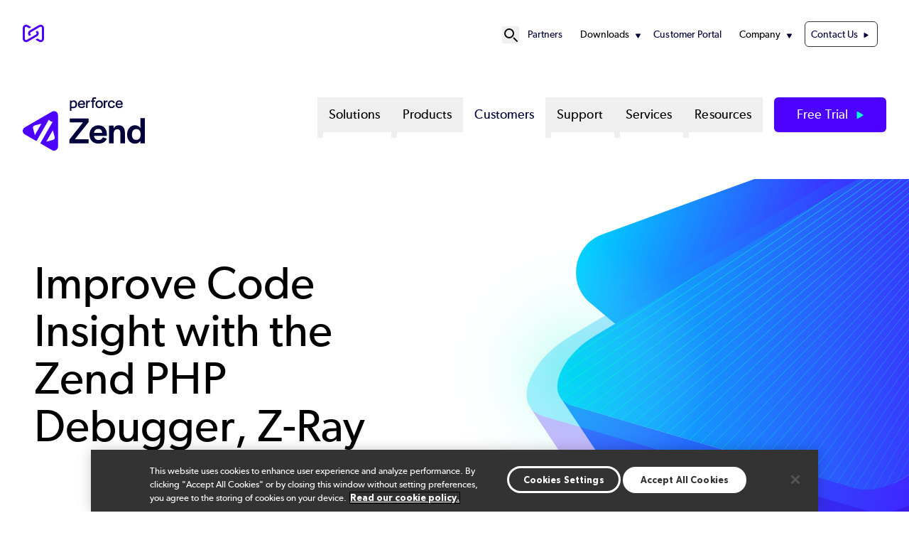

--- FILE ---
content_type: text/html; charset=UTF-8
request_url: https://www.zend.com/products/z-ray
body_size: 19533
content:
<!DOCTYPE html>
<html lang="en" dir="ltr" prefix="og: https://ogp.me/ns#" class="scroll-smooth">
  <head>
            <!-- Standard Favicon -->
    <link rel="icon" type="image/png" sizes="16x16" href="/sites/default/themes/custom/assets/favicons/favicon-16x16.png">
    <link rel="icon" type="image/png" sizes="32x32" href="/sites/default/themes/custom/assets/favicons/favicon-32x32.png">
    <link rel="shortcut icon" href="/sites/default/themes/custom/assets/favicons/favicon.ico">
    <link rel="icon" type="image/x-icon" href="/sites/default/themes/custom/assets/favicons/favicon.ico">
    <!-- Apple Touch Icon (iOS) -->
    <link rel="apple-touch-icon" sizes="180x180" href="/sites/default/themes/custom/assets/favicons/apple-touch-icon.png">
    <!-- Android Chrome Icons -->
    <link rel="icon" type="image/png" sizes="192x192" href="/sites/default/themes/custom/assets/favicons/android-chrome-192x192.png">
    <link rel="icon" type="image/png" sizes="512x512" href="/sites/default/themes/custom/assets/favicons/android-chrome-512x512.png">
    <!-- Web App Manifest -->
    <link rel="manifest" href="/sites/default/themes/custom/assets/favicons/site.webmanifest">

        <meta name="msapplication-TileColor" content="#ffffff">
    <meta name="theme-color" content="#4C00FF">

    <meta charset="utf-8" />
<meta name="description" content="Zend Z-Ray delivers real-time, in-browser PHP debugging and performance insights, helping developers identify issues and optimize code faster." />
<link rel="canonical" href="https://www.zend.com/products/z-ray" />
<meta property="og:url" content="https://www.zend.com/products/z-ray" />
<meta property="og:title" content="Products - ZRay | Zend" />
<meta property="og:description" content="Zend Z-Ray delivers real-time, in-browser PHP debugging and performance insights, helping developers identify issues and optimize code faster." />
<meta property="og:image" content="https://www.zend.com/sites/default/files/image-social-share-default.jpg" />
<meta property="og:image:url" content="https://www.zend.com/sites/default/files/image-social-share-default.jpg" />
<meta property="og:image:width" content="1200" />
<meta property="og:image:height" content="630" />
<meta name="twitter:card" content="summary_large_image" />
<meta name="twitter:title" content="Products - ZRay | Zend" />
<meta name="twitter:site" content="@perforce" />
<meta name="twitter:description" content="Zend Z-Ray delivers real-time, in-browser PHP debugging and performance insights, helping developers identify issues and optimize code faster." />
<meta name="twitter:creator" content="@perforce" />
<meta name="MobileOptimized" content="width" />
<meta name="HandheldFriendly" content="true" />
<meta name="viewport" content="width=device-width, initial-scale=1.0" />
<script id="gtmScript" nonce="OkibFjc9dygEx8G67P59OA" data-gtm-nonce="OkibFjc9dygEx8G67P59OA">(function(w,d,s,l,i){w[l]=w[l]||[];w[l].push({'gtm.start':new Date().getTime(),event:'gtm.js'});var f=d.getElementsByTagName(s)[0],j=d.createElement(s),dl=l!='dataLayer'?'&l='+l:'';j.async=true;j.src='https://www.googletagmanager.com/gtm.js?id=GTM-PG5L5N'+dl;var n=d.querySelector('[nonce]');n&&j.setAttribute('nonce',n.nonce||n.getAttribute('nonce'));f.parentNode.insertBefore(j,f);})(window,document,'script','dataLayer','GTM-PG5L5N');</script>
<link rel="alternate" hreflang="en" href="https://www.zend.com/products/z-ray" />
<link rel="stylesheet" href="/styles/node/183/backgrounds.css" />
<link rel="icon" href="/sites/default/files/favicon.ico" type="image/vnd.microsoft.icon" />
<script nonce="OkibFjc9dygEx8G67P59OA">window.a2a_config=window.a2a_config||{};a2a_config.callbacks=[];a2a_config.overlays=[];a2a_config.templates={};a2a_config.icon_color = "#4C00FF";</script>

    <title>Zend Products - ZRay | Zend</title>
    <link rel="stylesheet" media="all" href="/sites/default/files/css/css_uil4Af3StjD6QCUC647m-9RxE7cR2glqSQJKHdkW5t4.css?delta=0&amp;language=en&amp;theme=p4base&amp;include=[base64]" />
<link rel="stylesheet" media="all" href="//cdnjs.cloudflare.com/ajax/libs/photoswipe/5.4.4/photoswipe.min.css" />
<link rel="stylesheet" media="all" href="/sites/default/files/css/css_efrNnPLHvZo21NGaxiuVEEzRESHENFy4sJSaxfEnUzk.css?delta=2&amp;language=en&amp;theme=p4base&amp;include=[base64]" />
<link rel="stylesheet" media="all" href="/sites/default/files/css/css_6v0jahihyG_7TehMAxRe6ut2zwlqOVdOudf7kSdAJ2o.css?delta=3&amp;language=en&amp;theme=p4base&amp;include=[base64]" />

    
  </head>
  <body class="site-zend">
      <!-- Google Tag  Manager (noscript) -->
    <noscript>
      <iframe class="hidden invisible" src="//www.googletagmanager.com/ns.html?id=GTM-PG5L5N" height="0" width="0"></iframe>
    </noscript>
    <!-- End Google Tag Manager (noscript) -->
        <a href="#main-content" class="visually-hidden focusable">
      Skip to main content
    </a>
    
      <div class="dialog-off-canvas-main-canvas" data-off-canvas-main-canvas>
    



<div  class="layout-container">
  <header >
            <div id="top-nav-bar">
  <div class="region--header-top">
    <div class="max-w-container mx-auto relative block">
    <div  id="block-p4base-perforcesite" class="block">
  
    
      

            <div class="text-long"><div><div class="photoswipe-gallery"><div><a href="https://www.perforce.com" title="Perforce Software" aria-label="Perforce Software (opens in a new window)"><svg style="margin-top:-10px;" id="logo-perforce-icon-reg" width="30" height="30" viewBox="0 0 176.53 144.22"><g><path d="M122.2,50.37l-16.76,9.68,4.24,2.45c5.01,2.89,5.55,7.69,5.55,9.62s-.54,6.73-5.55,9.62l-75.84,43.79c-5.01,2.89-9.44.96-11.11,0-1.67-.96-5.55-3.83-5.55-9.62V28.32c0-5.79,3.88-8.66,5.55-9.62,1.67-.96,6.09-2.89,11.11,0l20.09,11.6,17.17-9.91L42.42,3.83C33.56-1.28,22.99-1.28,14.14,3.83,5.29,8.95,0,18.1,0,28.32v87.58c0,10.22,5.29,19.38,14.14,24.49,4.43,2.56,9.28,3.83,14.14,3.83s9.71-1.28,14.14-3.83l75.84-43.79c8.85-5.11,14.14-14.27,14.14-24.49,0-8.6-3.75-16.43-10.2-21.74Z" fill="#4c00ff" /><path d="M54.33,93.86l16.76-9.68-4.24-2.45c-5.01-2.89-5.55-7.69-5.55-9.62s.54-6.73,5.55-9.62l75.84-43.79c5.01-2.89,9.44-.96,11.11,0,1.67.96,5.55,3.83,5.55,9.62v87.58c0,5.79-3.88,8.66-5.55,9.62-1.67.96-6.09,2.89-11.11,0l-20.09-11.6-17.17,9.91,28.68,16.56c8.85,5.11,19.43,5.11,28.28,0,8.85-5.11,14.14-14.27,14.14-24.49V28.32c0-10.22-5.29-19.38-14.14-24.49-4.43-2.56-9.28-3.83-14.14-3.83s-9.71,1.28-14.14,3.83L58.27,47.62c-8.85,5.11-14.14,14.27-14.14,24.49,0,8.6,3.75,16.43,10.2,21.74Z" fill="#4c00ff" /></g></svg></a></div></div></div></div>
      
  </div>
<nav role="navigation" aria-labelledby="block-p4base-secondarynavigation-menu" id="block-p4base-secondarynavigation" class="py-8 text-[.9rem] [&amp;_li]:mx-3 flex items-center justify-end">
  
            
  <h2 class="visually-hidden" id="block-p4base-secondarynavigation-menu">Secondary Navigation</h2>
  

  <div class="flex items-center gap-6">
    

      <div x-data="{ open: false }" class="relative flex items-center">
    <!-- Search Icon Button -->
    <button @click="open = true" class="hover:text-gray-300 dark:text-p4-teal focus:outline-none" id="search-button" aria-label="Open Site Search" title="Open Site Search">
      <svg xmlns="http://www.w3.org/2000/svg" fill="none" viewBox="0 0 24 24" stroke="currentColor" class="w-6 h-6">
        <path stroke-linecap="round" stroke-linejoin="round" stroke-width="2" d="M21 21l-4.35-4.35M16 10a6 6 0 1 0-12 0 6 6 0 0 0 12 0z"/>
      </svg>
    </button>

    <!-- Fullscreen Search Overlay -->
    <div x-show="open" x-transition.opacity x-cloak
         @click.away="open = false"
         @keydown.escape.window="open = false"
         x-init="$watch('open', value => {
         if (value) {
            $nextTick(() => {
            const input = document.querySelector('#search-modal-content input[type=text]');
            if (input) input.focus();
          });
         }
       })"
         class="fixed inset-0 bg-p4-primary bg-opacity-90 flex items-center justify-center z-50">

      <div class="container p-4 relative">
          <!-- Search Form Container -->
        <div id="search-modal-content" class="w-full flex items-center justify-center">
          <div  data-drupal-selector="views-exposed-form-sitewide-search-page-search" class="block views-exposed-form bef-exposed-form">
  
      <h2 class="h2">Sitewide Search</h2>
    
      <form action="/search" method="get" id="views-exposed-form-sitewide-search-page-search" accept-charset="UTF-8">

        <div class="relative mx-auto">
        <input
                type="text"
                name="keys"
                value=""
                placeholder="Search..."
                class="w-[800px] placeholder:text-p4-primary text-base text-p4-dark py-4 px-4 pr-12 border rounded-md focus:outline-none focus:ring-0 focus:border-transparent"
        />

                <button
                type="submit"
                name=""
                value="Apply"
                class="absolute top-1/2 right-8 transform -translate-y-1/2"
                aria-label="Search"
        >
            <svg class="w-6 h-6 text-p4-primary" id="icon_search" xmlns="http://www.w3.org/2000/svg" viewBox="0 0 24 24">
                <path fill="none" stroke="currentColor" stroke-linecap="round" stroke-miterlimit="10" stroke-width="2"
                      d="M17.4 9.2c0 4.5-3.7 8.2-8.2 8.2S1 13.8 1 9.2 4.7 1 9.2 1s8.2 3.7 8.2 8.2ZM15 15l8 8"/>
            </svg>

        </button>
    </div>

        
    
    
</form>
  </div>

            <!-- Close Button -->
            <button @click="open = false"
                    class="ml-8 w-10 h-10 bg-p4-teal text-p4-dark hover:text-black text-xl rounded-full flex items-center justify-center">
                ✖
            </button>
        </div>
      </div>
    </div>
  </div>


        <div>
              

            
                          
    

<ul  class="menu list-none flex flex-col xl1180:flex-row justify-end gap-4">
        
<li  class="menu__item">
                                  
        <a href="https://www.perforce.com/partner-ecosystem" class="menu__link">Partners</a>
          </li>
      
<li  class="menu__item menu__item--with-sub" x-data="{ open: false }" @mouseenter="open = true" @mouseleave="open = false">
                                                      
        <span class="menu__link menu__link--with-sub cursor-default">Downloads</span>
              <span class="expand-sub"></span>
                                                        
                                          
      <ul  class="list list--sub list--sub-1 list-none px-4 py-4 z-50 bg-white absolute rounded-3xl shadow-md" x-show="open" x-transition:enter="transition ease-out duration-200 transform" x-transition:enter-start="opacity-0 -translate-y-2" x-transition:enter-end="opacity-100 translate-y-0" x-transition:leave="transition ease-out duration-200" x-transition:leave-start="opacity-100" x-transition:leave-end="opacity-0" @focusout="await $nextTick(); if (! $el.contains(document.activeElement)) open = false"  x-cloak >
                              
<li  class="menu__item menu__item--sub menu__item--sub-1">
                                  
        <a href="/downloads" class="menu__link menu__link--sub menu__link--sub-1" data-drupal-link-system-path="node/723">Downloads</a>
          </li>
                        
<li  class="menu__item menu__item--sub menu__item--sub-1">
                                  
        <a href="/plugins" class="menu__link menu__link--sub menu__link--sub-1" data-drupal-link-system-path="node/201">Plugins</a>
          </li>
                        
<li  class="menu__item menu__item--sub menu__item--sub-1">
                                  
        <a href="/training/php" class="menu__link menu__link--sub menu__link--sub-1" data-drupal-link-system-path="node/209">My Zend Account</a>
          </li>
                      </ul>

  
      </li>
      
<li  class="menu__item">
                                  
        <a href="https://portal.perforce.com/s/topic/0TO5Y00000ByxvrWAB/zend" class="menu__link">Customer Portal</a>
          </li>
      
<li  class="menu__item menu__item--with-sub" x-data="{ open: false }" @mouseenter="open = true" @mouseleave="open = false">
                                                      
        <span class="menu__link menu__link--with-sub cursor-default">Company</span>
              <span class="expand-sub"></span>
                                                        
                                          
      <ul  class="list list--sub list--sub-1 list-none px-4 py-4 z-50 bg-white absolute rounded-3xl shadow-md" x-show="open" x-transition:enter="transition ease-out duration-200 transform" x-transition:enter-start="opacity-0 -translate-y-2" x-transition:enter-end="opacity-100 translate-y-0" x-transition:leave="transition ease-out duration-200" x-transition:leave-start="opacity-100" x-transition:leave-end="opacity-0" @focusout="await $nextTick(); if (! $el.contains(document.activeElement)) open = false"  x-cloak >
                              
<li  class="menu__item menu__item--sub menu__item--sub-1">
                                  
        <a href="https://www.perforce.com/company" class="menu__link menu__link--sub menu__link--sub-1">About</a>
          </li>
                        
<li  class="menu__item menu__item--sub menu__item--sub-1">
                                  
        <a href="https://www.perforce.com/company/management-team" class="menu__link menu__link--sub menu__link--sub-1">Leadership</a>
          </li>
                        
<li  class="menu__item menu__item--sub menu__item--sub-1">
                                  
        <a href="https://www.perforce.com/company/our-culture" class="menu__link menu__link--sub menu__link--sub-1">Culture</a>
          </li>
                        
<li  class="menu__item menu__item--sub menu__item--sub-1">
                                  
        <a href="https://www.perforce.com/careers" class="menu__link menu__link--sub menu__link--sub-1">Careers</a>
          </li>
                        
<li  class="menu__item menu__item--sub menu__item--sub-1">
                                  
        <a href="https://www.perforce.com/ai-powered-devops" class="menu__link menu__link--sub menu__link--sub-1">AI Approach</a>
          </li>
                        
<li  class="menu__item menu__item--sub menu__item--sub-1">
                                  
        <a href="https://www.perforce.com/open-source-approach" class="menu__link menu__link--sub menu__link--sub-1">Open Source Policy</a>
          </li>
                        
<li  class="menu__item menu__item--sub menu__item--sub-1">
                                  
        <a href="https://trust.perforce.com/" class="menu__link menu__link--sub menu__link--sub-1">Trust Center</a>
          </li>
                        
<li  class="menu__item menu__item--sub menu__item--sub-1">
                                  
        <a href="https://www.perforce.com/press" class="menu__link menu__link--sub menu__link--sub-1">Press</a>
          </li>
                      </ul>

  
      </li>
      
<li  class="menu__item">
                                  
        <a href="/contact-us" class="menu__link menu__link--contact-us" data-drupal-link-system-path="node/207">Contact Us</a>
          </li>
  </ul>
  

          </div>
  </div>
</nav>

    </div>
  </div>

                  
<div id="branding-mm" class="max-w-container mx-auto flex py-10">
  <div  id="block-p4base-sitebranding" class="block basis-[20rem]">
  
    
          <a href="/" rel="home" target="_blank">
      <img src="/sites/default/files/logo-zend-reg.svg" alt="Zend" fetchpriority="high" class="lg:max-w-[18.75rem] max-w-[12rem] max-h-[105px]" />
    </a>
      
</div>
<nav role="navigation" aria-labelledby="block-p4base-megamenu-menu" id="block-p4base-megamenu" class="flex-1">
            
  <h2 class="visually-hidden" id="block-p4base-megamenu-menu">Mega Menu</h2>
  

        <nav class="mega-menu">

    
  <!-- Mobile Toggle Button -->
<div class="flex justify-end">
  <button id="menu-toggle-open" class="mega-menu__toggle xl1180:hidden items-center text-[2.25rem] px-4">
    <span class="sr-only">Open menu</span>
    ☰
  </button>
</div>
  <input id="menu-toggle" aria-labelledby="menu-toggle-open" type="checkbox" class="hidden peer" aria-expanded="false"/>

  <!-- Fullscreen Menu for Mobile/Tablet -->
  <div class="fixed inset-0 bg-white z-50 hidden peer-checked:flex xl1180:hidden flex-col h-screen overflow-y-auto">
    <!-- Close Button -->
    <div class="flex items-center justify-between px-4 py-2 border-b">
      <a href="/" rel="home">
      <img src="/themes/custom/p4base/assets/images/logo.svg" class="w-64 h-auto" alt="Home" fetchpriority="high">
    </a>
      <button id="menu-toggle-close" class="text-xl">
        <span class="sr-only">Close menu</span>
        ✖
      </button>
    </div>

    <!-- Menu Items -->
    <ul class="mega-menu__list flex-1 flex flex-col gap-y-4 px-4 py-6 list-none">
              <li class="mega-menu__item list-none">
                      <!-- Accordion Toggle for Submenus -->
            <input id="solutions-toggle" type="checkbox" class="hidden peer" />
            <label for="solutions-toggle" 
                   class="flex items-center justify-between py-2 px-4 font-medium cursor-pointer text-lg">
              Solutions
              <!-- Triangle Icon -->
              <svg xmlns="http://www.w3.org/2000/svg" viewBox="0 0 24 24" fill="none" stroke-width="2"
                  stroke="currentColor" class="size-5 shrink-0 transition-transform duration-300 peer-checked:rotate-90"
                  aria-hidden="true">
                <path stroke-linecap="round" stroke-linejoin="round" d="M8.25 4.5l7.5 7.5-7.5 7.5"/>
              </svg>
            </label>

            <!-- Dropdown Content -->
            <ul class="hidden peer-checked:block space-y-2 list-none">
                              <li class="list-none pl-4 py-2">
                                      <a href="/solutions/cloud" class="hover:underline">
                      PHP Cloud Solutions
                    </a>
                                  </li>
                              <li class="list-none pl-4 py-2">
                                      <a href="/solutions/containers" class="hover:underline">
                      PHP Container Solutions
                    </a>
                                  </li>
                              <li class="list-none pl-4 py-2">
                                      <a href="/solutions/php-windows" class="hover:underline">
                      Windows Solutions
                    </a>
                                  </li>
                              <li class="list-none pl-4 py-2">
                                      <a href="/php-security-center" class="hover:underline">
                      PHP Security Center
                    </a>
                                  </li>
                              <li class="list-none pl-4 py-2">
                                      <a href="/solutions/security" class="hover:underline">
                      PHP Security Solutions
                    </a>
                                  </li>
                              <li class="list-none pl-4 py-2">
                                      <a href="/solutions/php-hosting-providers" class="hover:underline">
                      Hosting Provider Solutions
                    </a>
                                  </li>
                              <li class="list-none pl-4 py-2">
                                      <a href="/solutions/migrating-from-zend-server-to-zendphp" class="hover:underline">
                      Zend Server Migration Solutions
                    </a>
                                  </li>
                          </ul>
                  </li>
              <li class="mega-menu__item list-none">
                      <!-- Accordion Toggle for Submenus -->
            <input id="products-toggle" type="checkbox" class="hidden peer" />
            <label for="products-toggle" 
                   class="flex items-center justify-between py-2 px-4 font-medium cursor-pointer text-lg">
              Products
              <!-- Triangle Icon -->
              <svg xmlns="http://www.w3.org/2000/svg" viewBox="0 0 24 24" fill="none" stroke-width="2"
                  stroke="currentColor" class="size-5 shrink-0 transition-transform duration-300 peer-checked:rotate-90"
                  aria-hidden="true">
                <path stroke-linecap="round" stroke-linejoin="round" d="M8.25 4.5l7.5 7.5-7.5 7.5"/>
              </svg>
            </label>

            <!-- Dropdown Content -->
            <ul class="hidden peer-checked:block space-y-2 list-none">
                              <li class="list-none pl-4 py-2">
                                      <a href="/products/zendphp-enterprise" class="hover:underline">
                      ZendPHP
                    </a>
                                  </li>
                              <li class="list-none pl-4 py-2">
                                      <a href="/services/php-long-term-support" class="hover:underline">
                      Zend LTS
                    </a>
                                  </li>
                              <li class="list-none pl-4 py-2">
                                      <a href="/products/zendhq" class="hover:underline">
                      ZendHQ
                    </a>
                                  </li>
                              <li class="list-none pl-4 py-2">
                                      <a href="/products/enterprise-web-platform" class="hover:underline">
                      Zend Enterprise Web Platform
                    </a>
                                  </li>
                          </ul>
                  </li>
              <li class="mega-menu__item list-none">
                <!-- Top-Level Link Without Dropdown -->
      <a href="/customers" class="block py-2 px-4 font-medium text-lg hover:text-primary">
        Customers
      </a>
                  </li>
              <li class="mega-menu__item list-none">
                      <!-- Accordion Toggle for Submenus -->
            <input id="support-toggle" type="checkbox" class="hidden peer" />
            <label for="support-toggle" 
                   class="flex items-center justify-between py-2 px-4 font-medium cursor-pointer text-lg">
              Support
              <!-- Triangle Icon -->
              <svg xmlns="http://www.w3.org/2000/svg" viewBox="0 0 24 24" fill="none" stroke-width="2"
                  stroke="currentColor" class="size-5 shrink-0 transition-transform duration-300 peer-checked:rotate-90"
                  aria-hidden="true">
                <path stroke-linecap="round" stroke-linejoin="round" d="M8.25 4.5l7.5 7.5-7.5 7.5"/>
              </svg>
            </label>

            <!-- Dropdown Content -->
            <ul class="hidden peer-checked:block space-y-2 list-none">
                              <li class="list-none pl-4 py-2">
                                      <a href="/support" class="hover:underline">
                      Explore Support
                    </a>
                                  </li>
                              <li class="list-none pl-4 py-2">
                                      <a href="https://help.zend.com/" class="hover:underline">
                      Documentation
                    </a>
                                  </li>
                              <li class="list-none pl-4 py-2">
                                      <a href="/downloads" class="hover:underline">
                      Download Software
                    </a>
                                  </li>
                              <li class="list-none pl-4 py-2">
                                      <a href="/plugins" class="hover:underline">
                      Download Plugins
                    </a>
                                  </li>
                              <li class="list-none pl-4 py-2">
                                      <a href="https://portal.perforce.com/s/topic/0TO5Y00000ByxvrWAB/zend" class="hover:underline">
                      Request Support
                    </a>
                                  </li>
                              <li class="list-none pl-4 py-2">
                                      <a href="/pricing" class="hover:underline">
                      Request Pricing
                    </a>
                                  </li>
                          </ul>
                  </li>
              <li class="mega-menu__item list-none">
                      <!-- Accordion Toggle for Submenus -->
            <input id="services-toggle" type="checkbox" class="hidden peer" />
            <label for="services-toggle" 
                   class="flex items-center justify-between py-2 px-4 font-medium cursor-pointer text-lg">
              Services
              <!-- Triangle Icon -->
              <svg xmlns="http://www.w3.org/2000/svg" viewBox="0 0 24 24" fill="none" stroke-width="2"
                  stroke="currentColor" class="size-5 shrink-0 transition-transform duration-300 peer-checked:rotate-90"
                  aria-hidden="true">
                <path stroke-linecap="round" stroke-linejoin="round" d="M8.25 4.5l7.5 7.5-7.5 7.5"/>
              </svg>
            </label>

            <!-- Dropdown Content -->
            <ul class="hidden peer-checked:block space-y-2 list-none">
                              <li class="list-none pl-4 py-2">
                                      <a href="/services" class="hover:underline">
                      Explore Services
                    </a>
                                  </li>
                              <li class="list-none pl-4 py-2">
                                      <a href="/services/black-belt-php-support-services" class="hover:underline">
                      Black Belt Services
                    </a>
                                  </li>
                              <li class="list-none pl-4 py-2">
                                      <a href="/services/migration" class="hover:underline">
                      Migrations Services
                    </a>
                                  </li>
                              <li class="list-none pl-4 py-2">
                                      <a href="/services/custom-consulting" class="hover:underline">
                      Custom Consulting
                    </a>
                                  </li>
                              <li class="list-none pl-4 py-2">
                                      <a href="/services/admin-as-a-service" class="hover:underline">
                      Admin as a Service
                    </a>
                                  </li>
                              <li class="list-none pl-4 py-2">
                                      <a href="/services/php-long-term-support" class="hover:underline">
                      PHP Long-Term Support
                    </a>
                                  </li>
                              <li class="list-none pl-4 py-2">
                                      <a href="/services/performance-auditing" class="hover:underline">
                      Audits
                    </a>
                                  </li>
                              <li class="list-none pl-4 py-2">
                                      <a href="/training/php" class="hover:underline">
                      Trainings 
                    </a>
                                  </li>
                              <li class="list-none pl-4 py-2">
                                      <a href="/training/php-certification-exam" class="hover:underline">
                      Certifications
                    </a>
                                  </li>
                          </ul>
                  </li>
              <li class="mega-menu__item list-none">
                      <!-- Accordion Toggle for Submenus -->
            <input id="resources-toggle" type="checkbox" class="hidden peer" />
            <label for="resources-toggle" 
                   class="flex items-center justify-between py-2 px-4 font-medium cursor-pointer text-lg">
              Resources
              <!-- Triangle Icon -->
              <svg xmlns="http://www.w3.org/2000/svg" viewBox="0 0 24 24" fill="none" stroke-width="2"
                  stroke="currentColor" class="size-5 shrink-0 transition-transform duration-300 peer-checked:rotate-90"
                  aria-hidden="true">
                <path stroke-linecap="round" stroke-linejoin="round" d="M8.25 4.5l7.5 7.5-7.5 7.5"/>
              </svg>
            </label>

            <!-- Dropdown Content -->
            <ul class="hidden peer-checked:block space-y-2 list-none">
                              <li class="list-none pl-4 py-2">
                                      <a href="/resources/ebooks-papers" class="hover:underline">
                      eBooks &amp; Papers
                    </a>
                                  </li>
                              <li class="list-none pl-4 py-2">
                                      <a href="/resources/webinars" class="hover:underline">
                      Webinars
                    </a>
                                  </li>
                              <li class="list-none pl-4 py-2">
                                      <a href="/resources/videos" class="hover:underline">
                      Videos
                    </a>
                                  </li>
                              <li class="list-none pl-4 py-2">
                                      <a href="/blog" class="hover:underline">
                      Blog
                    </a>
                                  </li>
                              <li class="list-none pl-4 py-2">
                                      <a href="/resources" class="hover:underline">
                      All Resources
                    </a>
                                  </li>
                          </ul>
                  </li>
              <!-- Secondary Navigation Items -->
        <hr class="text-p4-primary">
            <div class="mega-menu__secondary">
          

            
                          
    

<ul  class="menu list-none flex flex-col xl1180:flex-row justify-end gap-4">
        
<li  class="menu__item">
                                  
        <a href="https://www.perforce.com/partner-ecosystem" class="menu__link">Partners</a>
          </li>
      
<li  class="menu__item menu__item--with-sub" x-data="{ open: false }" @mouseenter="open = true" @mouseleave="open = false">
                                                      
        <span class="menu__link menu__link--with-sub cursor-default">Downloads</span>
              <span class="expand-sub"></span>
                                                        
                                          
      <ul  class="list list--sub list--sub-1 list-none px-4 py-4 z-50 bg-white absolute rounded-3xl shadow-md" x-show="open" x-transition:enter="transition ease-out duration-200 transform" x-transition:enter-start="opacity-0 -translate-y-2" x-transition:enter-end="opacity-100 translate-y-0" x-transition:leave="transition ease-out duration-200" x-transition:leave-start="opacity-100" x-transition:leave-end="opacity-0" @focusout="await $nextTick(); if (! $el.contains(document.activeElement)) open = false"  x-cloak >
                              
<li  class="menu__item menu__item--sub menu__item--sub-1">
                                  
        <a href="/downloads" class="menu__link menu__link--sub menu__link--sub-1" data-drupal-link-system-path="node/723">Downloads</a>
          </li>
                        
<li  class="menu__item menu__item--sub menu__item--sub-1">
                                  
        <a href="/plugins" class="menu__link menu__link--sub menu__link--sub-1" data-drupal-link-system-path="node/201">Plugins</a>
          </li>
                        
<li  class="menu__item menu__item--sub menu__item--sub-1">
                                  
        <a href="/training/php" class="menu__link menu__link--sub menu__link--sub-1" data-drupal-link-system-path="node/209">My Zend Account</a>
          </li>
                      </ul>

  
      </li>
      
<li  class="menu__item">
                                  
        <a href="https://portal.perforce.com/s/topic/0TO5Y00000ByxvrWAB/zend" class="menu__link">Customer Portal</a>
          </li>
      
<li  class="menu__item menu__item--with-sub" x-data="{ open: false }" @mouseenter="open = true" @mouseleave="open = false">
                                                      
        <span class="menu__link menu__link--with-sub cursor-default">Company</span>
              <span class="expand-sub"></span>
                                                        
                                          
      <ul  class="list list--sub list--sub-1 list-none px-4 py-4 z-50 bg-white absolute rounded-3xl shadow-md" x-show="open" x-transition:enter="transition ease-out duration-200 transform" x-transition:enter-start="opacity-0 -translate-y-2" x-transition:enter-end="opacity-100 translate-y-0" x-transition:leave="transition ease-out duration-200" x-transition:leave-start="opacity-100" x-transition:leave-end="opacity-0" @focusout="await $nextTick(); if (! $el.contains(document.activeElement)) open = false"  x-cloak >
                              
<li  class="menu__item menu__item--sub menu__item--sub-1">
                                  
        <a href="https://www.perforce.com/company" class="menu__link menu__link--sub menu__link--sub-1">About</a>
          </li>
                        
<li  class="menu__item menu__item--sub menu__item--sub-1">
                                  
        <a href="https://www.perforce.com/company/management-team" class="menu__link menu__link--sub menu__link--sub-1">Leadership</a>
          </li>
                        
<li  class="menu__item menu__item--sub menu__item--sub-1">
                                  
        <a href="https://www.perforce.com/company/our-culture" class="menu__link menu__link--sub menu__link--sub-1">Culture</a>
          </li>
                        
<li  class="menu__item menu__item--sub menu__item--sub-1">
                                  
        <a href="https://www.perforce.com/careers" class="menu__link menu__link--sub menu__link--sub-1">Careers</a>
          </li>
                        
<li  class="menu__item menu__item--sub menu__item--sub-1">
                                  
        <a href="https://www.perforce.com/ai-powered-devops" class="menu__link menu__link--sub menu__link--sub-1">AI Approach</a>
          </li>
                        
<li  class="menu__item menu__item--sub menu__item--sub-1">
                                  
        <a href="https://www.perforce.com/open-source-approach" class="menu__link menu__link--sub menu__link--sub-1">Open Source Policy</a>
          </li>
                        
<li  class="menu__item menu__item--sub menu__item--sub-1">
                                  
        <a href="https://trust.perforce.com/" class="menu__link menu__link--sub menu__link--sub-1">Trust Center</a>
          </li>
                        
<li  class="menu__item menu__item--sub menu__item--sub-1">
                                  
        <a href="https://www.perforce.com/press" class="menu__link menu__link--sub menu__link--sub-1">Press</a>
          </li>
                      </ul>

  
      </li>
      
<li  class="menu__item">
                                  
        <a href="/contact-us" class="menu__link menu__link--contact-us" data-drupal-link-system-path="node/207">Contact Us</a>
          </li>
  </ul>
  

        </div>  
            </ul>
  </div>

  <!-- Desktop Menu -->
  <ul class="mega-menu__list hidden xl1180:flex flex-row justify-end gap-x-2 list-none">
          <li class="mega-menu__item group relative"
                                x-data="{
                  open: false,
                   leftOffset: 0,
                      adjustDropdown() {
                        const dropdown = this.$el.querySelector('.dropdown__menu');

                        // Make it temporarily visible to measure its size
                        dropdown.style.display = 'block';
                        dropdown.style.visibility = 'hidden';

                        // Step 2: Force a reflow to ensure the browser recalculates layout
                        dropdown.style.left = '0px';

                        const rect = dropdown.getBoundingClientRect();
                        const windowWidth = window.innerWidth;

                        let leftValue = 0;

                        // Calculate right overflow
                        const rightOverflow = rect.right - windowWidth;
                        console.log(rightOverflow, leftValue, window.innerWidth, window.innerWidth);
                        if (rightOverflow > 0) {
                            leftValue = -rightOverflow;
                        }

                        // Calculate left overflow
                        const leftOverflow = rect.left;
                        if (leftOverflow < 0) {
                            leftValue = -leftOverflow;
                        }

                        // Apply the calculated left value
                        dropdown.style.left = `${leftValue}px`;

                        // Restore visibility
                        dropdown.style.visibility = 'visible';
                    }
                  }"
                  @mouseenter="open = true; adjustDropdown($el)"
                  @mouseleave="open = false"
                    >
        <!-- Top-Level Link for Desktop -->
                <button
          type="button"
          class="mega-menu__link block py-2 px-4 font-medium hover:text-primary"
          aria-haspopup="true"
          :aria-expanded="open"
          :aria-controls="`submenu-1-0`"
          @click.prevent="open = !open"
        >
          Solutions
        </button>
        

                    <button class="absolute p-1"
                  :aria-expanded="open"
                  @click.prevent="open = !open"
          >
              <span class="sr-only">Show submenu for Solutions</span>
          </button>
                              <!-- Dropdown Content for Desktop -->
          <div class="dropdown__menu lg:absolute lg:top-[3rem] lg:left-0 p-4 z-50"
               x-show="open"
               x-transition:enter="transition ease-out duration-200"
               x-transition:enter-start="opacity-0"
               x-transition:enter-end="opacity-100"
               x-transition:leave="transition ease-out duration-200"
               x-transition:leave-start="opacity-100"
               x-transition:leave-end="opacity-0"
               x-cloak
               @focusout="await $nextTick();!$el.contains(document.activeElement) && (open = false)"
          >
                                      <div class="one-column-menu lg:bg-white lg:shadow-lg lg:rounded-3xl lg:px-8 lg:py-4 w-96 max-w-[500px]">
  <!-- Desktop Layout -->
  <div class="hidden lg:grid grid-cols-1 gap-8">
    <!-- First Column -->
    <div class="flex flex-col group">
      <div class="transition duration-500 ease-in-out opacity-100 group-hover:opacity-100">

      </div>
     <ul class="w-full mt-4 space-y-2 list-none transition-opacity duration-500 ease-in-out opacity-100 group-hover:opacity-100 pb-4">
      <li class="w-full">
      <a href="/solutions/cloud" class="link--mega block w-full" id="php-cloud-solutions">
        <div class="font-normal">PHP Cloud Solutions</div>
              </a>
    </li>
      <li class="w-full">
      <a href="/solutions/containers" class="link--mega block w-full" id="php-container-solutions">
        <div class="font-normal">PHP Container Solutions</div>
              </a>
    </li>
      <li class="w-full">
      <a href="/solutions/php-windows" class="link--mega block w-full" id="windows-solutions">
        <div class="font-normal">Windows Solutions</div>
              </a>
    </li>
      <li class="w-full">
      <a href="/php-security-center" class="link--mega block w-full" id="php-security-center">
        <div class="font-normal">PHP Security Center</div>
              </a>
    </li>
      <li class="w-full">
      <a href="/solutions/security" class="link--mega block w-full" id="php-security-solutions">
        <div class="font-normal">PHP Security Solutions</div>
              </a>
    </li>
      <li class="w-full">
      <a href="/solutions/php-hosting-providers" class="link--mega block w-full" id="hosting-provider-solutions">
        <div class="font-normal">Hosting Provider Solutions</div>
              </a>
    </li>
      <li class="w-full">
      <a href="/solutions/migrating-from-zend-server-to-zendphp" class="link--mega block w-full" id="zend-server-migration-solutions">
        <div class="font-normal">Zend Server Migration Solutions</div>
              </a>
    </li>
  </ul>
    </div>
  </div>
</div>                          </div>
              </li>
          <li class="mega-menu__item group relative"
                                x-data="{
                  open: false,
                   leftOffset: 0,
                      adjustDropdown() {
                        const dropdown = this.$el.querySelector('.dropdown__menu');

                        // Make it temporarily visible to measure its size
                        dropdown.style.display = 'block';
                        dropdown.style.visibility = 'hidden';

                        // Step 2: Force a reflow to ensure the browser recalculates layout
                        dropdown.style.left = '0px';

                        const rect = dropdown.getBoundingClientRect();
                        const windowWidth = window.innerWidth;

                        let leftValue = 0;

                        // Calculate right overflow
                        const rightOverflow = rect.right - windowWidth;
                        console.log(rightOverflow, leftValue, window.innerWidth, window.innerWidth);
                        if (rightOverflow > 0) {
                            leftValue = -rightOverflow;
                        }

                        // Calculate left overflow
                        const leftOverflow = rect.left;
                        if (leftOverflow < 0) {
                            leftValue = -leftOverflow;
                        }

                        // Apply the calculated left value
                        dropdown.style.left = `${leftValue}px`;

                        // Restore visibility
                        dropdown.style.visibility = 'visible';
                    }
                  }"
                  @mouseenter="open = true; adjustDropdown($el)"
                  @mouseleave="open = false"
                    >
        <!-- Top-Level Link for Desktop -->
                <button
          type="button"
          class="mega-menu__link block py-2 px-4 font-medium hover:text-primary"
          aria-haspopup="true"
          :aria-expanded="open"
          :aria-controls="`submenu-2-0`"
          @click.prevent="open = !open"
        >
          Products
        </button>
        

                    <button class="absolute p-1"
                  :aria-expanded="open"
                  @click.prevent="open = !open"
          >
              <span class="sr-only">Show submenu for Products</span>
          </button>
                              <!-- Dropdown Content for Desktop -->
          <div class="dropdown__menu lg:absolute lg:top-[3rem] lg:left-0 p-4 z-50"
               x-show="open"
               x-transition:enter="transition ease-out duration-200"
               x-transition:enter-start="opacity-0"
               x-transition:enter-end="opacity-100"
               x-transition:leave="transition ease-out duration-200"
               x-transition:leave-start="opacity-100"
               x-transition:leave-end="opacity-0"
               x-cloak
               @focusout="await $nextTick();!$el.contains(document.activeElement) && (open = false)"
          >
                                <div class="products-menu lg:bg-white lg:p-4 lg:shadow-lg lg:rounded-3xl w-full max-w-2xl mx-auto">
  <!-- Products Menu Content -->
  <div class="lg:block">
    <div class="flex flex-col lg:flex-row gap-8">
      <!-- Featured Product -->
      <div class="px-4 flex flex-col items-start w-full lg:w-64 flex-shrink-0 border-b border-gray-200 lg:border-r lg:border-b-0">
          
  
<h5  data-region="header" class="heading mb-4">
      Featured Product
  </h5>

          <img 
            src="/sites/default/files/2025-05/image-hero-background-light-large-opt2.svg" 
            alt="" 
            class="w-full max-w-xs h-auto rounded-3xl mb-2"
          >
          <img 
            src="" 
            alt="" 
            class="w-full mega-menu-feat-img h-auto rounded-3xl mb-4"
          >
          <h5 class="text-p4-menu mb-4">ZendPHP</h5>
          <p class="text-p4-menu mb-4 text-xs">PHP Runtime and Support</p>
          <a href="/products/zendphp-enterprise/trial" class="link">Try Free &gt;</a>

      </div>

      <!-- Products List -->
       <div class="px-4 w-full lg:w-64">
                  <ul class="grid grid-cols-1 sm:grid-cols-1 lg:grid-cols-1 gap-4 list-none mt-4 lg:mt-0">
                          <li class="p-2">
                <a href="/products/zendphp-enterprise" class="block link--mega">
                  <div class="font-normal">ZendPHP</div>
                                      <div class="text-xs">PHP Runtime and Support</div>
                                  </a>
              </li>
                          <li class="p-2">
                <a href="/services/php-long-term-support" class="block link--mega">
                  <div class="font-normal">Zend LTS</div>
                                      <div class="text-xs">Patches for EOL PHP</div>
                                  </a>
              </li>
                          <li class="p-2">
                <a href="/products/zendhq" class="block link--mega">
                  <div class="font-normal">ZendHQ</div>
                                      <div class="text-xs">Observability and Monitoring</div>
                                  </a>
              </li>
                          <li class="p-2">
                <a href="/products/enterprise-web-platform" class="block link--mega">
                  <div class="font-normal">Zend Enterprise Web Platform</div>
                                      <div class="text-xs">All-in-One PHP Command Center</div>
                                  </a>
              </li>
                      </ul>
        
    <!-- View Products Section -->
    <div class="flex items-center mt-4 pl-2 py-2">

    </div>    

      </div>
    </div>
  </div>
</div>                      </div>
              </li>
          <li class="mega-menu__item group relative"
                    >
        <!-- Top-Level Link for Desktop -->
                <a href="/customers" class="mega-menu__link block py-2 px-4 font-medium hover:text-primary">
          Customers
        </a>
        

                          </li>
          <li class="mega-menu__item group relative"
                                x-data="{
                  open: false,
                   leftOffset: 0,
                      adjustDropdown() {
                        const dropdown = this.$el.querySelector('.dropdown__menu');

                        // Make it temporarily visible to measure its size
                        dropdown.style.display = 'block';
                        dropdown.style.visibility = 'hidden';

                        // Step 2: Force a reflow to ensure the browser recalculates layout
                        dropdown.style.left = '0px';

                        const rect = dropdown.getBoundingClientRect();
                        const windowWidth = window.innerWidth;

                        let leftValue = 0;

                        // Calculate right overflow
                        const rightOverflow = rect.right - windowWidth;
                        console.log(rightOverflow, leftValue, window.innerWidth, window.innerWidth);
                        if (rightOverflow > 0) {
                            leftValue = -rightOverflow;
                        }

                        // Calculate left overflow
                        const leftOverflow = rect.left;
                        if (leftOverflow < 0) {
                            leftValue = -leftOverflow;
                        }

                        // Apply the calculated left value
                        dropdown.style.left = `${leftValue}px`;

                        // Restore visibility
                        dropdown.style.visibility = 'visible';
                    }
                  }"
                  @mouseenter="open = true; adjustDropdown($el)"
                  @mouseleave="open = false"
                    >
        <!-- Top-Level Link for Desktop -->
                <button
          type="button"
          class="mega-menu__link block py-2 px-4 font-medium hover:text-primary"
          aria-haspopup="true"
          :aria-expanded="open"
          :aria-controls="`submenu-4-0`"
          @click.prevent="open = !open"
        >
          Support
        </button>
        

                    <button class="absolute p-1"
                  :aria-expanded="open"
                  @click.prevent="open = !open"
          >
              <span class="sr-only">Show submenu for Support</span>
          </button>
                              <!-- Dropdown Content for Desktop -->
          <div class="dropdown__menu lg:absolute lg:top-[3rem] lg:left-0 p-4 z-50"
               x-show="open"
               x-transition:enter="transition ease-out duration-200"
               x-transition:enter-start="opacity-0"
               x-transition:enter-end="opacity-100"
               x-transition:leave="transition ease-out duration-200"
               x-transition:leave-start="opacity-100"
               x-transition:leave-end="opacity-0"
               x-cloak
               @focusout="await $nextTick();!$el.contains(document.activeElement) && (open = false)"
          >
                                      <div class="one-column-menu lg:bg-white lg:shadow-lg lg:rounded-3xl lg:px-8 lg:py-4 w-64 max-w-[400px]">
  <!-- Desktop Layout -->
  <div class="hidden lg:grid grid-cols-1 gap-8">
    <!-- First Column -->
    <div class="flex flex-col group">
      <div class="transition duration-500 ease-in-out opacity-100 group-hover:opacity-100">

      </div>
     <ul class="w-full mt-4 space-y-2 list-none transition-opacity duration-500 ease-in-out opacity-100 group-hover:opacity-100 pb-4">
      <li class="w-full">
      <a href="/support" class="link--mega block w-full" id="explore-support">
        <div class="font-normal">Explore Support</div>
              </a>
    </li>
      <li class="w-full">
      <a href="https://help.zend.com/" class="link--mega block w-full" id="documentation">
        <div class="font-normal">Documentation</div>
              </a>
    </li>
      <li class="w-full">
      <a href="/downloads" class="link--mega block w-full" id="download-software">
        <div class="font-normal">Download Software</div>
              </a>
    </li>
      <li class="w-full">
      <a href="/plugins" class="link--mega block w-full" id="download-plugins">
        <div class="font-normal">Download Plugins</div>
              </a>
    </li>
      <li class="w-full">
      <a href="https://portal.perforce.com/s/topic/0TO5Y00000ByxvrWAB/zend" class="link--mega block w-full" id="request-support">
        <div class="font-normal">Request Support</div>
              </a>
    </li>
      <li class="w-full">
      <a href="/pricing" class="link--mega block w-full" id="request-pricing">
        <div class="font-normal">Request Pricing</div>
              </a>
    </li>
  </ul>
    </div>
  </div>
</div>                      </div>
              </li>
          <li class="mega-menu__item group relative"
                                x-data="{
                  open: false,
                   leftOffset: 0,
                      adjustDropdown() {
                        const dropdown = this.$el.querySelector('.dropdown__menu');

                        // Make it temporarily visible to measure its size
                        dropdown.style.display = 'block';
                        dropdown.style.visibility = 'hidden';

                        // Step 2: Force a reflow to ensure the browser recalculates layout
                        dropdown.style.left = '0px';

                        const rect = dropdown.getBoundingClientRect();
                        const windowWidth = window.innerWidth;

                        let leftValue = 0;

                        // Calculate right overflow
                        const rightOverflow = rect.right - windowWidth;
                        console.log(rightOverflow, leftValue, window.innerWidth, window.innerWidth);
                        if (rightOverflow > 0) {
                            leftValue = -rightOverflow;
                        }

                        // Calculate left overflow
                        const leftOverflow = rect.left;
                        if (leftOverflow < 0) {
                            leftValue = -leftOverflow;
                        }

                        // Apply the calculated left value
                        dropdown.style.left = `${leftValue}px`;

                        // Restore visibility
                        dropdown.style.visibility = 'visible';
                    }
                  }"
                  @mouseenter="open = true; adjustDropdown($el)"
                  @mouseleave="open = false"
                    >
        <!-- Top-Level Link for Desktop -->
                <button
          type="button"
          class="mega-menu__link block py-2 px-4 font-medium hover:text-primary"
          aria-haspopup="true"
          :aria-expanded="open"
          :aria-controls="`submenu-5-0`"
          @click.prevent="open = !open"
        >
          Services
        </button>
        

                    <button class="absolute p-1"
                  :aria-expanded="open"
                  @click.prevent="open = !open"
          >
              <span class="sr-only">Show submenu for Services</span>
          </button>
                              <!-- Dropdown Content for Desktop -->
          <div class="dropdown__menu lg:absolute lg:top-[3rem] lg:left-0 p-4 z-50"
               x-show="open"
               x-transition:enter="transition ease-out duration-200"
               x-transition:enter-start="opacity-0"
               x-transition:enter-end="opacity-100"
               x-transition:leave="transition ease-out duration-200"
               x-transition:leave-start="opacity-100"
               x-transition:leave-end="opacity-0"
               x-cloak
               @focusout="await $nextTick();!$el.contains(document.activeElement) && (open = false)"
          >
                                      <div class="one-column-menu lg:bg-white lg:shadow-lg lg:rounded-3xl lg:px-8 lg:py-4 w-64 max-w-[400px]">
  <!-- Desktop Layout -->
  <div class="hidden lg:grid grid-cols-1 gap-8">
    <!-- First Column -->
    <div class="flex flex-col group">
      <div class="transition duration-500 ease-in-out opacity-100 group-hover:opacity-100">

      </div>
     <ul class="w-full mt-4 space-y-2 list-none transition-opacity duration-500 ease-in-out opacity-100 group-hover:opacity-100 pb-4">
      <li class="w-full">
      <a href="/services" class="link--mega block w-full" id="explore-services">
        <div class="font-normal">Explore Services</div>
              </a>
    </li>
      <li class="w-full">
      <a href="/services/black-belt-php-support-services" class="link--mega block w-full" id="black-belt-services">
        <div class="font-normal">Black Belt Services</div>
              </a>
    </li>
      <li class="w-full">
      <a href="/services/migration" class="link--mega block w-full" id="migrations-services">
        <div class="font-normal">Migrations Services</div>
              </a>
    </li>
      <li class="w-full">
      <a href="/services/custom-consulting" class="link--mega block w-full" id="custom-consulting">
        <div class="font-normal">Custom Consulting</div>
              </a>
    </li>
      <li class="w-full">
      <a href="/services/admin-as-a-service" class="link--mega block w-full" id="admin-as-a-service">
        <div class="font-normal">Admin as a Service</div>
              </a>
    </li>
      <li class="w-full">
      <a href="/services/php-long-term-support" class="link--mega block w-full" id="php-long-term-support">
        <div class="font-normal">PHP Long-Term Support</div>
              </a>
    </li>
      <li class="w-full">
      <a href="/services/performance-auditing" class="link--mega block w-full" id="audits">
        <div class="font-normal">Audits</div>
              </a>
    </li>
      <li class="w-full">
      <a href="/training/php" class="link--mega block w-full" id="trainings-">
        <div class="font-normal">Trainings </div>
              </a>
    </li>
      <li class="w-full">
      <a href="/training/php-certification-exam" class="link--mega block w-full" id="certifications">
        <div class="font-normal">Certifications</div>
              </a>
    </li>
  </ul>
    </div>
  </div>
</div>              
                      </div>
              </li>
          <li class="mega-menu__item group relative"
                                x-data="{
                  open: false,
                   leftOffset: 0,
                      adjustDropdown() {
                        const dropdown = this.$el.querySelector('.dropdown__menu');

                        // Make it temporarily visible to measure its size
                        dropdown.style.display = 'block';
                        dropdown.style.visibility = 'hidden';

                        // Step 2: Force a reflow to ensure the browser recalculates layout
                        dropdown.style.left = '0px';

                        const rect = dropdown.getBoundingClientRect();
                        const windowWidth = window.innerWidth;

                        let leftValue = 0;

                        // Calculate right overflow
                        const rightOverflow = rect.right - windowWidth;
                        console.log(rightOverflow, leftValue, window.innerWidth, window.innerWidth);
                        if (rightOverflow > 0) {
                            leftValue = -rightOverflow;
                        }

                        // Calculate left overflow
                        const leftOverflow = rect.left;
                        if (leftOverflow < 0) {
                            leftValue = -leftOverflow;
                        }

                        // Apply the calculated left value
                        dropdown.style.left = `${leftValue}px`;

                        // Restore visibility
                        dropdown.style.visibility = 'visible';
                    }
                  }"
                  @mouseenter="open = true; adjustDropdown($el)"
                  @mouseleave="open = false"
                    >
        <!-- Top-Level Link for Desktop -->
                <button
          type="button"
          class="mega-menu__link block py-2 px-4 font-medium hover:text-primary"
          aria-haspopup="true"
          :aria-expanded="open"
          :aria-controls="`submenu-6-0`"
          @click.prevent="open = !open"
        >
          Resources
        </button>
        

                    <button class="absolute p-1"
                  :aria-expanded="open"
                  @click.prevent="open = !open"
          >
              <span class="sr-only">Show submenu for Resources</span>
          </button>
                              <!-- Dropdown Content for Desktop -->
          <div class="dropdown__menu lg:absolute lg:top-[3rem] lg:left-0 p-4 z-50"
               x-show="open"
               x-transition:enter="transition ease-out duration-200"
               x-transition:enter-start="opacity-0"
               x-transition:enter-end="opacity-100"
               x-transition:leave="transition ease-out duration-200"
               x-transition:leave-start="opacity-100"
               x-transition:leave-end="opacity-0"
               x-cloak
               @focusout="await $nextTick();!$el.contains(document.activeElement) && (open = false)"
          >
                          <div class="two-column-menu-resource grid grid-cols-1 lg:grid-cols-[2fr,1fr] gap-2 lg:bg-white lg:p-6 mx-auto max-w-8xl lg:shadow-lg lg:rounded-3xl">
  <!-- First Column -->
<div class="flex flex-col pr-6 lg:w-60 pl-2">
<ul class="space-y-4 list-none pl-0">
      <li class="pl-0">
      <a href="/resources/ebooks-papers" class="link--mega" id="ebooks-&amp;-papers">
        eBooks &amp; Papers
      </a>
    </li>
      <li class="pl-0">
      <a href="/resources/webinars" class="link--mega" id="webinars">
        Webinars
      </a>
    </li>
      <li class="pl-0">
      <a href="/resources/videos" class="link--mega" id="videos">
        Videos
      </a>
    </li>
      <li class="pl-0">
      <a href="/blog" class="link--mega" id="blog">
        Blog
      </a>
    </li>
      <li class="pl-0">
      <a href="/resources" class="link--mega" id="all-resources">
        All Resources
      </a>
    </li>
  </ul>

  </div>

  <!-- Second Column -->
  <div class="flex flex-col justify-center lg:w-92">
          <!-- Featured Resource -->
      <div class="rounded-3xl flex flex-col items-start lg:w-48">
        <img 
          src="/sites/default/files/2025-05/image-php-landscape-report-25-mockup.jpg" 
          alt="2025 PHP Landscape Report​" 
          class="w-full max-w-xs h-auto rounded-3xl mb-8"
        >
      
  
<h5  class="heading text-sm text-p4-menu mb-8">
      2025 PHP Landscape Report​
  </h5>
        <p class="text-p4-menu mb-4 text-xs">The PHP Ecosystem Changes Quickly – Are You Keeping Up?</p>
        <a href="/resources/php-landscape-report" class="inline-flex items-center gap-x-2 link">
          Access Now &gt;
            <!-- Triangle Arrow Icon -->
            <svg xmlns="http://www.w3.org/2000/svg" viewBox="0 0 24 24" fill="none" stroke-width="2"
                 stroke="currentColor" class="size-5 shrink-0 transition-transform duration-300"
                 aria-hidden="true">
                <path stroke-linecap="round" stroke-linejoin="round" d="M8.25 4.5l7.5 7.5-7.5 7.5"/>
            </svg>
        </a>
      </div>
      </div>
</div>                      </div>
              </li>
       <li class="ml-4 mt-0">
    


<a href="/products/zendphp-enterprise/trial"  class="p4-cta mt-0">
      Free Trial
  </a>
  </li>
  </ul>
</nav>

  </nav>

</div> 
</div> 
<div  id="block-p4base-headerfieldblock" class="block block-- w-full">
  
    
      




      <div class="field field--name-field-header field--type-entity-reference-revisions field--label-hidden">
              <div>


<div id="p-1554" class="header-hero">
  <div class="min-h-[500px]
relative p-4 lp-header text-left  bg-cover bg-center">
  <div class="max-w-container mx-auto mb-10 mt-24">
    <div class="md:flex mt-8 lp-header__content">
      <div class=" sm:w-8/12  sm:pr-6">
                  <div class="flex justify-center flex-col h-full">
              <div>
                                                          <div class="max-w-[70%]">
                          

<h1  class="heading">
      Improve Code Insight with the Zend PHP Debugger, Z-Ray
  </h1>
                      </div>
                                                      <div class="cta-wrapper mt-6">
                                                              </div>
              </div>
          </div>
      </div>
          </div>
  </div>  
</div>
</div>
</div>
          </div>
  
  </div>


        </header>
      
    
    
    
    <div  class="main px-0">
    <a id="main-content" tabindex="-1"></a>        <main role="main"  class="main-content">
            <div>
    <div  id="block-p4base-content" class="block">
  
    
      
<article  class="node">

  
    

  
  <div>
    


            <div class="subnav field field--name-field-subnav field--type-entity-reference field--label-hidden bg-p4-primary shadow-xl">


                                  
    

<ul  class="menu max-w-container mx-auto list-none hidden md:flex">
        
<li  class="menu__item flex leading-5">
                      <a href="/products/zend-server" class="menu__link" data-drupal-link-system-path="node/186">Zend Server</a>
                </li>
      
<li  class="menu__item flex leading-5">
                      <a href="/products/z-ray" class="menu__link is-active" data-drupal-link-system-path="node/183" aria-current="page">Z-Ray</a>
                </li>
      
<li  class="menu__item flex leading-5">
                      <a href="/products/zend-server/whats-new" class="menu__link" data-drupal-link-system-path="node/42">What&#039;s New</a>
                </li>
      
<li  class="menu__item flex leading-5">
                      <a href="/products/zend-server/ibmi" class="menu__link" data-drupal-link-system-path="node/128">Zend Server for IBM i</a>
                </li>
      
<li  class="menu__item flex leading-5">
                      <a href="/products/zend-server/cloud" class="menu__link" data-drupal-link-system-path="node/59">Cloud Solutions</a>
                </li>
      
<li  class="menu__item flex leading-5">
                      <a href="/solutions/migrating-from-zend-server-to-zendphp" class="menu__link" data-drupal-link-system-path="node/905">Migrating to ZendPHP &amp; ZendHQ</a>
                </li>
  </ul>
  

<div x-data="{
    mobileMenuOpen: false,
    toggleMenu() {
        this.mobileMenuOpen = !this.mobileMenuOpen;
        console.log(this.mobileMenuOpen);
        if (this.mobileMenuOpen) {
            document.body.style.overflow = 'hidden';
        } else {

            document.body.style.overflow = '';
        }
    }
}" class="md:hidden">
        <button
            @click="toggleMenu()"
            class="md:hidden w-full flex items-center px-8 py-4 rounded-3xl flex justify-between">
        <span class="mr-2 text-white">Overview</span>
                <svg xmlns="http://www.w3.org/2000/svg" viewBox="0 0 10 6" class="w-4 h-4 text-p4-teal" fill="currentColor">
            <path d="M0 0h10L5 6z" />
        </svg>

    </button>

        <nav :class="mobileMenuOpen ? 'block' : 'hidden'" class="mega-menu mt-2 md:block bg-white">
        <div class="fixed inset-0 bg-white z-[500] peer-checked:flex lg:hidden flex-col overflow-y-auto">
            <!-- Close Button -->
            <div class="text-right px-4 py-2 border-b">
                <label @click="toggleMenu()"  class="cursor-pointer text-xl">✖</label>
            </div>
            <!-- Menu Items -->
            <ul class="flex-1 flex flex-col gap-y-4 px-4 py-6 list-none">
                                    <li class="mega-menu__item list-none">
                                                    <!-- Top-Level Link Without Dropdown -->
                            <a href="/products/zend-server" class="block py-2 px-4 font-medium text-lg hover:text-primary">
                                Zend Server
                            </a>
                                            </li>
                                    <li class="mega-menu__item list-none">
                                                    <!-- Top-Level Link Without Dropdown -->
                            <a href="/products/z-ray" class="block py-2 px-4 font-medium text-lg hover:text-primary">
                                Z-Ray
                            </a>
                                            </li>
                                    <li class="mega-menu__item list-none">
                                                    <!-- Top-Level Link Without Dropdown -->
                            <a href="/products/zend-server/whats-new" class="block py-2 px-4 font-medium text-lg hover:text-primary">
                                What&#039;s New
                            </a>
                                            </li>
                                    <li class="mega-menu__item list-none">
                                                    <!-- Top-Level Link Without Dropdown -->
                            <a href="/products/zend-server/ibmi" class="block py-2 px-4 font-medium text-lg hover:text-primary">
                                Zend Server for IBM i
                            </a>
                                            </li>
                                    <li class="mega-menu__item list-none">
                                                    <!-- Top-Level Link Without Dropdown -->
                            <a href="/products/zend-server/cloud" class="block py-2 px-4 font-medium text-lg hover:text-primary">
                                Cloud Solutions
                            </a>
                                            </li>
                                    <li class="mega-menu__item list-none">
                                                    <!-- Top-Level Link Without Dropdown -->
                            <a href="/solutions/migrating-from-zend-server-to-zendphp" class="block py-2 px-4 font-medium text-lg hover:text-primary">
                                Migrating to ZendPHP &amp; ZendHQ
                            </a>
                                            </li>
                            </ul>
        </div>
    </nav>
</div></div>
      




      <div class="field field--name-field-content field--type-entity-reference-revisions field--label-hidden">
              <div>

<div class="gradient-radial-bottom-black-indigo text-p4-white paragraph--type--section paragraph--view-mode--default" id="p-3406">
  
<div class="layout layout--one-column max-w-container mx-auto">
        <div  class="main-region p-4">
    

<div id="p-3407" class="rich-text p-4">
    

            <div class="text-long"><div><div class="photoswipe-gallery"><h2 class="text-align-center">Zend Server End of Life Arrives in December, 2027</h2><p class="text-align-center">Zend Server reaches end of life at the end of 2027. To ensure your mission-critical PHP applications stay secure, supported, and performant, we recommend that you begin planning your migration to <a href="http://www.zend.com/products/zendphp-enterprise">ZendPHP</a> as soon as possible.</p><p class="text-align-center"><a class="p4-cta p4-cta--white" href="https://www.zend.com/solutions/migrating-from-zend-server-to-zendphp">Make Your Migration Plan</a></p></div></div></div>
      
</div>

    </div>
    </div>

</div>
</div>
              <div>

<div id="p-1553" class="compound-cards-with-icons">
  <div class="overflow-hidden">
  <section x-data="cardIconCarouselData()" class="max-w-container mx-auto py-12 opacity-0 transition-opacity duration-300"
           :class="{'opacity-0': !isReady, 'opacity-100': isReady}">
    <div class="px-4">
      <div>
        <!-- Title and Description Section -->
                    
  
<h2  class="heading text-left">
      Deliver Better User Experiences with the Zend PHP Debugger
  </h2>
                          <p class="text-left">Z-Ray is an enterprise-level PHP debugger that comes with Zend Server. With it, you can:<br />
<br />
</p>
          
      </div>
      
    </div>
    <!-- Card Grid Section -->
    <div class="relative"
        :class="isCarouselActive && visibleCards === 3 ? 'carousel-bleed' : 'carousel-clip'">

      <div
        class="flex transition-transform will-change-transform carousel-track"
        x-ref="carousel"
        @pointerdown.prevent="startDrag($event)"
        @pointermove.prevent="onDrag($event)"
        @pointerup="endDrag()"
        @pointercancel="endDrag()"
        @touchstart.prevent="startDrag($event)"
        @touchmove.prevent="onDrag($event)"
        @touchend="endDrag()"
        :class="{
          'is-dragging': isDragging,
          'is-animating': isAnimating
        }"
        x-effect="$refs.carousel.style.setProperty('--tx', `${translateX}px`)"
      >
                  <div
               class="flex-none"
               :class="{'w-full': visibleCards === 1, 'md:w-1/3': visibleCards === 3}"
               @click="onCardClick(0)"
          >
                        <div id="p-1547" class="card-component w-full p-4">
    <div class="card group bg-white rounded-3xl shadow-md overflow-hidden relative">
        
                <div class="card-top-section h-36 bg-zoom bg-center ">
        </div>
                                                <div class="card-image bg-white rounded-3xl absolute card-icon-position left-12 shadow-md flex items-center justify-center">
                    <img src="https://www.zend.com/sites/default/files/2025-05/icon-simple-performance-increase.svg" alt="Tune PHP Performance icon" class="w-12 h-12 rounded-3xl object-none">
                </div>
                
                <div class="card-content pt-12 px-8 pb-8">
            

<h3  class="heading">
      Tune PHP Performance
  </h3>
           <div class="card-content-text text-p4-dark text-long">
                <div><div class="photoswipe-gallery"><p>See metrics at a glance and make changes on the fly to improve user experience.</p><p>&nbsp;</p></div></div>
                </div>
                    </div>
    </div>
</div>
          </div>
                  <div
               class="flex-none"
               :class="{'w-full': visibleCards === 1, 'md:w-1/3': visibleCards === 3}"
               @click="onCardClick(1)"
          >
                        <div id="p-1548" class="card-component w-full p-4">
    <div class="card group bg-white rounded-3xl shadow-md overflow-hidden relative">
        
                <div class="card-top-section h-36 bg-zoom bg-center ">
        </div>
                                                <div class="card-image bg-white rounded-3xl absolute card-icon-position left-12 shadow-md flex items-center justify-center">
                    <img src="https://www.zend.com/sites/default/files/2025-05/icon-simple-cog-search.svg" alt="Pinpoint Issues icon" class="w-12 h-12 rounded-3xl object-none">
                </div>
                
                <div class="card-content pt-12 px-8 pb-8">
            

<h3  class="heading">
      Pinpoint Issues
  </h3>
           <div class="card-content-text text-p4-dark text-long">
                <div><div class="photoswipe-gallery"><p>Boost efficiency by drilling down into PHP page-request and database-query metrics.</p><p>&nbsp;</p></div></div>
                </div>
                    </div>
    </div>
</div>
          </div>
                  <div
               class="flex-none"
               :class="{'w-full': visibleCards === 1, 'md:w-1/3': visibleCards === 3}"
               @click="onCardClick(2)"
          >
                        <div id="p-1549" class="card-component w-full p-4">
    <div class="card group bg-white rounded-3xl shadow-md overflow-hidden relative">
        
                <div class="card-top-section h-36 bg-zoom bg-center ">
        </div>
                                                <div class="card-image bg-white rounded-3xl absolute card-icon-position left-12 shadow-md flex items-center justify-center">
                    <img src="https://www.zend.com/sites/default/files/2025-05/icon-simple-alert-bell-notification.svg" alt="Get Real-Time Alerts icon" class="w-12 h-12 rounded-3xl object-none">
                </div>
                
                <div class="card-content pt-12 px-8 pb-8">
            

<h3  class="heading">
      Get Real-Time Alerts
  </h3>
           <div class="card-content-text text-p4-dark text-long">
                <div><div class="photoswipe-gallery"><p>Define rules for automated monitoring to get instant issue notifications.</p><p>&nbsp;</p></div></div>
                </div>
                    </div>
    </div>
</div>
          </div>
                  <div
               class="flex-none"
               :class="{'w-full': visibleCards === 1, 'md:w-1/3': visibleCards === 3}"
               @click="onCardClick(3)"
          >
                        <div id="p-1550" class="card-component w-full p-4">
    <div class="card group bg-white rounded-3xl shadow-md overflow-hidden relative">
        
                <div class="card-top-section h-36 bg-zoom bg-center ">
        </div>
                                                <div class="card-image bg-white rounded-3xl absolute card-icon-position left-12 shadow-md flex items-center justify-center">
                    <img src="https://www.zend.com/sites/default/files/2025-05/icon-simple-video-player-laptop.svg" alt="View and Record Live Sessions icon" class="w-12 h-12 rounded-3xl object-none">
                </div>
                
                <div class="card-content pt-12 px-8 pb-8">
            

<h3  class="heading">
      View and Record Live Sessions
  </h3>
           <div class="card-content-text text-p4-dark text-long">
                <div><div class="photoswipe-gallery"><p>See what your customers&nbsp;see and record sessions to help with troubleshooting.</p><p>&nbsp;</p></div></div>
                </div>
                    </div>
    </div>
</div>
          </div>
                  <div
               class="flex-none"
               :class="{'w-full': visibleCards === 1, 'md:w-1/3': visibleCards === 3}"
               @click="onCardClick(4)"
          >
                        <div id="p-1551" class="card-component w-full p-4">
    <div class="card group bg-white rounded-3xl shadow-md overflow-hidden relative">
        
                <div class="card-top-section h-36 bg-zoom bg-center ">
        </div>
                                                <div class="card-image bg-white rounded-3xl absolute card-icon-position left-12 shadow-md flex items-center justify-center">
                    <img src="https://www.zend.com/sites/default/files/2025-05/icon-simple-programming-hold-code.svg" alt="Stay in the Dev Flow icon" class="w-12 h-12 rounded-3xl object-none">
                </div>
                
                <div class="card-content pt-12 px-8 pb-8">
            

<h3  class="heading">
      Stay in the Dev Flow
  </h3>
           <div class="card-content-text text-p4-dark text-long">
                <div><div class="photoswipe-gallery"><p>Access Z-Ray in your development browser for seamless debugging.</p><p>&nbsp;</p></div></div>
                </div>
                    </div>
    </div>
</div>
          </div>
                  <div
               class="flex-none"
               :class="{'w-full': visibleCards === 1, 'md:w-1/3': visibleCards === 3}"
               @click="onCardClick(5)"
          >
                        <div id="p-1552" class="card-component w-full p-4">
    <div class="card group bg-white rounded-3xl shadow-md overflow-hidden relative">
        
                <div class="card-top-section h-36 bg-zoom bg-center ">
        </div>
                                                <div class="card-image bg-white rounded-3xl absolute card-icon-position left-12 shadow-md flex items-center justify-center">
                    <img src="https://www.zend.com/sites/default/files/2025-05/icon-simple-network-search.svg" alt="Analyze Specific URLs icon" class="w-12 h-12 rounded-3xl object-none">
                </div>
                
                <div class="card-content pt-12 px-8 pb-8">
            

<h3  class="heading">
      Analyze Specific URLs
  </h3>
           <div class="card-content-text text-p4-dark text-long">
                <div><div class="photoswipe-gallery"><p>Save time with at-a-glance insights for one or more pages.</p><p>&nbsp;</p></div></div>
                </div>
                    </div>
    </div>
</div>
          </div>
              </div>
    </div>
    <div class="flex items-end">
      <!-- Navigation Arrows and Buttons for Slides -->
      <div x-show="isCarouselActive" class="flex justify-center items-center mr-4 mb-4 w-full">
        <!-- Previous Arrow Button -->
        <button
          @click="prevSlide()"
          :class="activeSlide <= 0 ? 'bg-p4-teal opacity-30 pointer-events-none' : 'bg-p4-teal rounded-full hover:bg-p4-cyan'"
          class="mr-4 rounded-full transition p-2"
          aria-label="Previous"
        >
          <svg xmlns="http://www.w3.org/2000/svg"
                class="w-3 h-3 hover:text-p4-dark transition-colors duration-300 transform rotate-180"
                fill="currentColor" viewBox="0 0 100 100">
            <polygon points="20,0 100,50 20,100"></polygon>
          </svg>
        </button>

        <!-- Pagination Dots (one per original card) -->
        <div class="flex">
          <template x-for="i in maxSlide + 1" :key="i">
            <button
              @click="goToSlide(i - 1)"
              :class="currentDotIndex() === (i - 1)
                ? 'bg-p4-teal text-white'
                : 'bg-p4-dark hover:bg-p4-primary hover:text-white'"
              class="mx-1 w-3 h-3 rounded-full focus:outline-none transition-all duration-300"
              :aria-label="'Go to slide ' + i">
            </button>
          </template>
        </div>

        <!-- Next Arrow Button -->
        <button
          @click="nextSlide()"
          :class="activeSlide >= maxSlide ? 'bg-p4-teal opacity-30 pointer-events-none' : 'bg-p4-teal rounded-full hover:bg-p4-cyan'"
          class="ml-4 rounded-full transition p-2"
          aria-label="Next"
        >
          <svg xmlns="http://www.w3.org/2000/svg"
                class="w-3 h-3 hover:text-p4-dark transition-colors duration-300" fill="currentColor"
                viewBox="0 0 100 100">
            <polygon points="20,0 100,50 20,100"></polygon>
          </svg>
        </button>
      </div>
    </div>
  </section>
</div>

<script>
  function cardIconCarouselData() {
    return {
      visibleCards: window.innerWidth < 768 ? 1 : 3,
      activeSlide: 0,
      originalCount: 0,
      isCarouselActive: false,
      isAnimating: false,
      isReady: false,
      translateX: 0,
      cardWidth: 0,
      isDragging: false,
      dragStartX: 0,
      prevTranslate: 0,
      maxSlide: 0,

      get cards() {
        return Array.from(this.$refs.carousel.children);
      },

      init() {
        let slides = Array.from(this.$refs.carousel.children);
        this.originalCount = slides.length;
        this.updateCarousel();

        setTimeout(() => { this.isReady = true; }, 400);

        // handle resize
        window.addEventListener('resize', () => {
          clearTimeout(this.resizeTimeout);
          this.resizeTimeout = setTimeout(() => {
            this.visibleCards = window.innerWidth < 768 ? 1 : 3;
            this.updateCarousel();
          }, 200);
        });
      },

      updateCarousel() {
        this.cardWidth = this.cards.length ? this.cards[0].getBoundingClientRect().width : 0;
        this.maxSlide = Math.max(0, this.originalCount - this.visibleCards);
        this.activeSlide = Math.min(Math.max(0, this.activeSlide), this.maxSlide);
        this.isCarouselActive = this.originalCount > this.visibleCards;
        this.translateX = - (this.activeSlide * this.cardWidth);
        this.$refs.carousel.style.transition = 'transform 0.5s ease-in-out';
      },

      currentDotIndex() {
        return this.activeSlide;
      },

      goToSlide(i) {
        this.activeSlide = Math.min(Math.max(0, i), this.maxSlide);
        this.snapToIndex();
      },

      nextSlide() {
        if (!this.isCarouselActive) return;
        if (this.activeSlide >= this.maxSlide) return;
        if (this.isAnimating) return;
        this.isAnimating = true;
        this.activeSlide++;
        this.snapToIndex();
        setTimeout(() => { this.isAnimating = false; }, 600);
      },

      prevSlide() {
        if (!this.isCarouselActive) return;
        if (this.activeSlide <= 0) return;
        if (this.isAnimating) return;
        this.isAnimating = true;
        this.activeSlide--;
        this.snapToIndex();
        setTimeout(() => { this.isAnimating = false; }, 600);
      },

      snapToIndex() {
        this.cardWidth = this.cards.length ? this.cards[0].getBoundingClientRect().width : this.cardWidth;
        this.translateX = - (this.activeSlide * this.cardWidth);
        this.$refs.carousel.style.transition = 'transform 0.5s ease-in-out';
      },

      onCardClick(index) {
        if (!this.isCarouselActive) return;
        if (index >= this.activeSlide && index < (this.activeSlide + this.visibleCards)) {
          return;
        }
        this.activeSlide = Math.min(index, this.maxSlide);
        this.snapToIndex();
      },

      startDrag(ev) {
        if (!this.isCarouselActive) return;
        this.isDragging = true;
        const clientX = ev.touches ? ev.touches[0].clientX : ev.clientX;
        this.dragStartX = clientX;
        this.prevTranslate = this.translateX;
        this.$refs.carousel.style.transition = 'none';
      },

      onDrag(ev) {
        if (!this.isDragging) return;
        const clientX = ev.touches ? ev.touches[0].clientX : ev.clientX;
        const diff = clientX - this.dragStartX;
        const maxOverscroll = this.cardWidth * 0.5;
        let next = this.prevTranslate + diff;
        next = Math.min(next, 0 + maxOverscroll);
        const rightLimit = - (this.maxSlide * this.cardWidth) - maxOverscroll;
        next = Math.max(next, rightLimit);
        this.translateX = next;
      },

      endDrag() {
        if (!this.isDragging) return;
        this.isDragging = false;
        const moved = this.translateX - this.prevTranslate;
        const threshold = this.cardWidth * 0.25;
        if (moved < -threshold && this.activeSlide < this.maxSlide) {
          this.activeSlide = Math.min(this.activeSlide + 1, this.maxSlide);
        } else if (moved > threshold && this.activeSlide > 0) {
          this.activeSlide = Math.max(this.activeSlide - 1, 0);
        }
        this.snapToIndex();
        this.$refs.carousel.style.transition = 'transform 0.5s ease-in-out';
      },
    };
  }
</script>
</div>
</div>
              <div>

<div id="p-1555" class="paragraph--type--section paragraph--view-mode--default">
  
<div class="layout layout--one-column max-w-container mx-auto">
        <div  class="main-region p-4">
    

<div id="p-1556" class="rich-text p-4">
      <h2>See the Zend PHP Debugger in Action</h2>
    

            <div class="text-long"><div><div class="photoswipe-gallery"><p>This five-minute demo provides a high-level overview of the Z-Ray interface. When you view it, you will explore the interface and see how you can use it to:</p><ul><li>Find weak spots in your PHP code.</li><li>Inspect web server requests to quickly see issues that can be hindering performance or creating other issues.</li><li>Drill down into requests and sub-requests to get detailed information including performance metrics for execution times and peak memory usage.</li><li>Receive alerts about events and issues that you specify such as php code errors, response times that hit a specific threshold, or high memory usage.</li><li>Analyze code trace information directly from the Z-Ray interface.</li><li>Get detailed insights and metrics for database queries performed by requests.</li><li>Gain detailed information about the PHP functions called by requests, including names, function groups, name spaces, and super globals.</li><li>Debug other PHP-based applications and frameworks using ready-to-go plugins for technologies such as Magento, Drupal, Symfony, and Zend Framework — as well as others using our API.</li><li>Enable three access modes for use with your web server, including enabled, secured, and disabled.</li></ul></div></div></div>
      
</div>


<div id="p-2379" class="rich-text p-4">
    

            <div class="text-long"><div><div class="photoswipe-gallery"><div>
  
  
                                      <div class="field field--name-field-wistia-video field--type-video-embed-field field--label-hidden field__item"><div class="video-embed-field-provider-wistia video-embed-field-responsive-video"><div width="854" height="480" frameborder="0" allowfullscreen="allowfullscreen" class="wistia_embed wistia_async_nneeg2qqwb" data-video="nneeg2qqwb">

</div></div>
</div>
      
</div>
</div></div></div>
      
</div>

    </div>
    </div>

</div>
</div>
              <div>

<div id="p-2369" class="paragraph--type--section paragraph--view-mode--default">
  
<div  class="layout layout--two-column-50-50">
  <div  class="grid grid-cols-1 md:grid-cols-2 gap-4 max-w-container mx-auto">
        <div  class="layout__region layout__region--col1">
      
<div id="p-2370" class="paragraph paragraph--type--image paragraph--view-mode--default overflow-hidden">
  <div class="text-center">
          <div>
  
  




  <div class="field field--name-field-media-image field--type-image field--label-visually_hidden">
    <div class="visually-hidden">Image</div>
                          <img loading="lazy" src="/sites/default/files/2025-06/image-web-znd-data-recovery-animated.svg" alt="Data recovery and protection icons with server, databases, and computer." />


                </div>

</div>

        
  </div>
</div>

    </div>
            <div  class="layout__region layout__region--col2">
      

<div id="p-2371" class="rich-text p-4">
      <h2>Use the Zend PHP Debugger on Other Platforms</h2>
    

            <div class="text-long"><div><div class="photoswipe-gallery"><p>Z-Ray has numerous extensions and plugins, so that you can seamlessly debug your code on other open source, PHP-based platforms as well, including Magento, Word Press, Drupal, and Laminas.&nbsp;</p><p>You can also use the Z-Ray Extensibility API to build an extension to other PHP apps, so you can improve your debugging and code testing.</p><p>Go to the <a href="/plugins">Zend Gallery</a> to see your Z-Ray plugin and extension options.</p></div></div></div>
      
</div>

    </div>
      </div>
</div>

</div>
</div>
              <div>

<div id="p-2375" class="compound-cards-with-icons">
  <div class="overflow-hidden">
  <section x-data="cardIconCarouselData()" class="max-w-container mx-auto py-12 opacity-0 transition-opacity duration-300"
           :class="{'opacity-0': !isReady, 'opacity-100': isReady}">
    <div class="px-4">
      <div>
        <!-- Title and Description Section -->
                    
  
<h2  class="heading text-left">
       Improve Customer Support With Zend PHP Debugger 
  </h2>
                          <p class="text-left">Troubleshooting customers’ issues based on phone conversations and email messages can be challenging. With Z-Ray, you can record, monitor, and analyze specific user sessions with a capability called Live Monitoring. When you use Live Monitoring in Z-Ray, you can:</p>
          
      </div>
      
    </div>
    <!-- Card Grid Section -->
    <div class="relative"
        :class="isCarouselActive && visibleCards === 3 ? 'carousel-bleed' : 'carousel-clip'">

      <div
        class="flex transition-transform will-change-transform carousel-track"
        x-ref="carousel"
        @pointerdown.prevent="startDrag($event)"
        @pointermove.prevent="onDrag($event)"
        @pointerup="endDrag()"
        @pointercancel="endDrag()"
        @touchstart.prevent="startDrag($event)"
        @touchmove.prevent="onDrag($event)"
        @touchend="endDrag()"
        :class="{
          'is-dragging': isDragging,
          'is-animating': isAnimating
        }"
        x-effect="$refs.carousel.style.setProperty('--tx', `${translateX}px`)"
      >
                  <div
               class="flex-none"
               :class="{'w-full': visibleCards === 1, 'md:w-1/3': visibleCards === 3}"
               @click="onCardClick(0)"
          >
                        <div id="p-2372" class="card-component w-full p-4">
    <div class="card group bg-white rounded-3xl shadow-md overflow-hidden relative">
        
                <div class="card-top-section h-36 bg-zoom bg-center ">
        </div>
                                                <div class="card-image bg-white rounded-3xl absolute card-icon-position left-12 shadow-md flex items-center justify-center">
                    <img src="https://www.zend.com/sites/default/files/2025-05/icon-simple-messages-people-user-check.svg" alt="Troubleshoot Issues icon" class="w-12 h-12 rounded-3xl object-none">
                </div>
                
                <div class="card-content pt-12 px-8 pb-8">
            

<h3  class="heading">
      Troubleshoot Issues
  </h3>
           <div class="card-content-text text-p4-dark text-long">
                <div><div class="photoswipe-gallery"><p>Troubleshoot issues faster by seeing exactly what an individual user sees when they use your application.</p></div></div>
                </div>
                    </div>
    </div>
</div>
          </div>
                  <div
               class="flex-none"
               :class="{'w-full': visibleCards === 1, 'md:w-1/3': visibleCards === 3}"
               @click="onCardClick(1)"
          >
                        <div id="p-2373" class="card-component w-full p-4">
    <div class="card group bg-white rounded-3xl shadow-md overflow-hidden relative">
        
                <div class="card-top-section h-36 bg-zoom bg-center ">
        </div>
                                                <div class="card-image bg-white rounded-3xl absolute card-icon-position left-12 shadow-md flex items-center justify-center">
                    <img src="https://www.zend.com/sites/default/files/2025-05/icon-simple-alert-octagon.svg" alt="No Performance Issues icon" class="w-12 h-12 rounded-3xl object-none">
                </div>
                
                <div class="card-content pt-12 px-8 pb-8">
            

<h3  class="heading">
      No Performance Issues
  </h3>
           <div class="card-content-text text-p4-dark text-long">
                <div><div class="photoswipe-gallery"><p>Know that the tool will not cause performance issues for people using your application, so you can use it at any time.</p></div></div>
                </div>
                    </div>
    </div>
</div>
          </div>
                  <div
               class="flex-none"
               :class="{'w-full': visibleCards === 1, 'md:w-1/3': visibleCards === 3}"
               @click="onCardClick(2)"
          >
                        <div id="p-2374" class="card-component w-full p-4">
    <div class="card group bg-white rounded-3xl shadow-md overflow-hidden relative">
        
                <div class="card-top-section h-36 bg-zoom bg-center ">
        </div>
                                                <div class="card-image bg-white rounded-3xl absolute card-icon-position left-12 shadow-md flex items-center justify-center">
                    <img src="https://www.zend.com/sites/default/files/2025-05/icon-simple-lock-shield.svg" alt="Protect Sensitive Data icon" class="w-12 h-12 rounded-3xl object-none">
                </div>
                
                <div class="card-content pt-12 px-8 pb-8">
            

<h3  class="heading">
      Protect Sensitive Data
  </h3>
           <div class="card-content-text text-p4-dark text-long">
                <div><div class="photoswipe-gallery"><p>Protect sensitive data and comply with data-protection regulations because anyone who uses the tool can only see the data that they are authorized to see.</p></div></div>
                </div>
                    </div>
    </div>
</div>
          </div>
              </div>
    </div>
    <div class="flex items-end">
      <!-- Navigation Arrows and Buttons for Slides -->
      <div x-show="isCarouselActive" class="flex justify-center items-center mr-4 mb-4 w-full">
        <!-- Previous Arrow Button -->
        <button
          @click="prevSlide()"
          :class="activeSlide <= 0 ? 'bg-p4-teal opacity-30 pointer-events-none' : 'bg-p4-teal rounded-full hover:bg-p4-cyan'"
          class="mr-4 rounded-full transition p-2"
          aria-label="Previous"
        >
          <svg xmlns="http://www.w3.org/2000/svg"
                class="w-3 h-3 hover:text-p4-dark transition-colors duration-300 transform rotate-180"
                fill="currentColor" viewBox="0 0 100 100">
            <polygon points="20,0 100,50 20,100"></polygon>
          </svg>
        </button>

        <!-- Pagination Dots (one per original card) -->
        <div class="flex">
          <template x-for="i in maxSlide + 1" :key="i">
            <button
              @click="goToSlide(i - 1)"
              :class="currentDotIndex() === (i - 1)
                ? 'bg-p4-teal text-white'
                : 'bg-p4-dark hover:bg-p4-primary hover:text-white'"
              class="mx-1 w-3 h-3 rounded-full focus:outline-none transition-all duration-300"
              :aria-label="'Go to slide ' + i">
            </button>
          </template>
        </div>

        <!-- Next Arrow Button -->
        <button
          @click="nextSlide()"
          :class="activeSlide >= maxSlide ? 'bg-p4-teal opacity-30 pointer-events-none' : 'bg-p4-teal rounded-full hover:bg-p4-cyan'"
          class="ml-4 rounded-full transition p-2"
          aria-label="Next"
        >
          <svg xmlns="http://www.w3.org/2000/svg"
                class="w-3 h-3 hover:text-p4-dark transition-colors duration-300" fill="currentColor"
                viewBox="0 0 100 100">
            <polygon points="20,0 100,50 20,100"></polygon>
          </svg>
        </button>
      </div>
    </div>
  </section>
</div>

<script>
  function cardIconCarouselData() {
    return {
      visibleCards: window.innerWidth < 768 ? 1 : 3,
      activeSlide: 0,
      originalCount: 0,
      isCarouselActive: false,
      isAnimating: false,
      isReady: false,
      translateX: 0,
      cardWidth: 0,
      isDragging: false,
      dragStartX: 0,
      prevTranslate: 0,
      maxSlide: 0,

      get cards() {
        return Array.from(this.$refs.carousel.children);
      },

      init() {
        let slides = Array.from(this.$refs.carousel.children);
        this.originalCount = slides.length;
        this.updateCarousel();

        setTimeout(() => { this.isReady = true; }, 400);

        // handle resize
        window.addEventListener('resize', () => {
          clearTimeout(this.resizeTimeout);
          this.resizeTimeout = setTimeout(() => {
            this.visibleCards = window.innerWidth < 768 ? 1 : 3;
            this.updateCarousel();
          }, 200);
        });
      },

      updateCarousel() {
        this.cardWidth = this.cards.length ? this.cards[0].getBoundingClientRect().width : 0;
        this.maxSlide = Math.max(0, this.originalCount - this.visibleCards);
        this.activeSlide = Math.min(Math.max(0, this.activeSlide), this.maxSlide);
        this.isCarouselActive = this.originalCount > this.visibleCards;
        this.translateX = - (this.activeSlide * this.cardWidth);
        this.$refs.carousel.style.transition = 'transform 0.5s ease-in-out';
      },

      currentDotIndex() {
        return this.activeSlide;
      },

      goToSlide(i) {
        this.activeSlide = Math.min(Math.max(0, i), this.maxSlide);
        this.snapToIndex();
      },

      nextSlide() {
        if (!this.isCarouselActive) return;
        if (this.activeSlide >= this.maxSlide) return;
        if (this.isAnimating) return;
        this.isAnimating = true;
        this.activeSlide++;
        this.snapToIndex();
        setTimeout(() => { this.isAnimating = false; }, 600);
      },

      prevSlide() {
        if (!this.isCarouselActive) return;
        if (this.activeSlide <= 0) return;
        if (this.isAnimating) return;
        this.isAnimating = true;
        this.activeSlide--;
        this.snapToIndex();
        setTimeout(() => { this.isAnimating = false; }, 600);
      },

      snapToIndex() {
        this.cardWidth = this.cards.length ? this.cards[0].getBoundingClientRect().width : this.cardWidth;
        this.translateX = - (this.activeSlide * this.cardWidth);
        this.$refs.carousel.style.transition = 'transform 0.5s ease-in-out';
      },

      onCardClick(index) {
        if (!this.isCarouselActive) return;
        if (index >= this.activeSlide && index < (this.activeSlide + this.visibleCards)) {
          return;
        }
        this.activeSlide = Math.min(index, this.maxSlide);
        this.snapToIndex();
      },

      startDrag(ev) {
        if (!this.isCarouselActive) return;
        this.isDragging = true;
        const clientX = ev.touches ? ev.touches[0].clientX : ev.clientX;
        this.dragStartX = clientX;
        this.prevTranslate = this.translateX;
        this.$refs.carousel.style.transition = 'none';
      },

      onDrag(ev) {
        if (!this.isDragging) return;
        const clientX = ev.touches ? ev.touches[0].clientX : ev.clientX;
        const diff = clientX - this.dragStartX;
        const maxOverscroll = this.cardWidth * 0.5;
        let next = this.prevTranslate + diff;
        next = Math.min(next, 0 + maxOverscroll);
        const rightLimit = - (this.maxSlide * this.cardWidth) - maxOverscroll;
        next = Math.max(next, rightLimit);
        this.translateX = next;
      },

      endDrag() {
        if (!this.isDragging) return;
        this.isDragging = false;
        const moved = this.translateX - this.prevTranslate;
        const threshold = this.cardWidth * 0.25;
        if (moved < -threshold && this.activeSlide < this.maxSlide) {
          this.activeSlide = Math.min(this.activeSlide + 1, this.maxSlide);
        } else if (moved > threshold && this.activeSlide > 0) {
          this.activeSlide = Math.max(this.activeSlide - 1, 0);
        }
        this.snapToIndex();
        this.$refs.carousel.style.transition = 'transform 0.5s ease-in-out';
      },
    };
  }
</script>
</div>
</div>
              <div>

<div class="gradient-radial-bottom-black-indigo text-p4-white paragraph--type--section paragraph--view-mode--default" id="p-1560">
  
<div  class="layout layout--three-column-50-25-25">
  <div  class="grid grid-cols-1 md:grid-cols-[2fr_1fr_1fr] gap-4 max-w-container mx-auto">
        <div  class="layout__region layout__region--col1">
      

<div id="p-1561" class="rich-text p-4">
    

            <div class="text-long"><div><div class="photoswipe-gallery"><h2>Zend Server Trial</h2><p>Start your free 30-day trial to see how you can increase PHP app performance, security, and scalability with Zend Server.</p><p><a class="p4-cta p4-cta--white" href="/free-trial">Try For Free</a></p></div></div></div>
      
</div>

    </div>
            <div  class="layout__region layout__region--col2">
      

<div id="p-1562" class="rich-text p-4">
    

            <div class="text-long"><div><div class="photoswipe-gallery"><h3 id="Enterprise Services">Enterprise Services</h3><p>Review your support and service options.</p><p><a class="p4-cta" href="/services">See Services</a></p></div></div></div>
      
</div>

    </div>
            <div  class="layout__region layout__region--col3">
      

<div id="p-1563" class="rich-text p-4">
    

            <div class="text-long"><div><div class="photoswipe-gallery"><h3 id="contact-us">Contact Us</h3><p>Get answers to your questions.</p><p><a class="p4-cta" href="/contact-us">Talk To An Expert</a></p></div></div></div>
      
</div>

    </div>
      </div>
</div>

</div>
</div>
          </div>
  
  </div>

</article>


  </div>

  </div>

      </main>
  </div>
            
<footer  class="footer footer-- min-h-72">
  <div  class="footer__inner">
    <!-- Footer Menu Section -->
    <div  class="footer__menu border-b border-p4-dark max-w-container mx-auto py-8">
        <nav role="navigation" aria-labelledby="block-p4base-footer-menu" id="block-p4base-footer">
            
  <h2 class="visually-hidden" id="block-p4base-footer-menu">Footer</h2>
  

        
  <div class="footer-menu">
<div class="mx-auto px-4 sm:px-6 grid grid-cols-1 sm:grid-cols-3 lg:grid-cols-5 gap-6">
      <div class="footer-menu__section">
            <div class="footer-menu__section-title text-sm mb-4">Solutions</div>
                    <ul class="!pl-0 space-y-2">
                      <li class="list-none !pl-0"><a href="/solutions/cloud" class="footer-menu__link text-p4-dark">PHP Cloud Solutions</a></li>
                      <li class="list-none !pl-0"><a href="/solutions/containers" class="footer-menu__link text-p4-dark">PHP Container Solutions</a></li>
                      <li class="list-none !pl-0"><a href="/solutions/php-windows" class="footer-menu__link text-p4-dark">Windows Solutions</a></li>
                      <li class="list-none !pl-0"><a href="/php-security-center" class="footer-menu__link text-p4-dark">PHP Security Center</a></li>
                      <li class="list-none !pl-0"><a href="/solutions/security" class="footer-menu__link text-p4-dark">PHP Security Solutions</a></li>
                      <li class="list-none !pl-0"><a href="/solutions/php-hosting-providers" class="footer-menu__link text-p4-dark">Hosting Provider Solutions</a></li>
                  </ul>
          </div>
      <div class="footer-menu__section">
            <div class="footer-menu__section-title text-sm mb-4">Products</div>
                    <ul class="!pl-0 space-y-2">
                      <li class="list-none !pl-0"><a href="/products/zendphp-enterprise" class="footer-menu__link text-p4-dark">ZendPHP</a></li>
                      <li class="list-none !pl-0"><a href="/services/php-long-term-support" class="footer-menu__link text-p4-dark">Zend LTS</a></li>
                      <li class="list-none !pl-0"><a href="/products/zendhq" class="footer-menu__link text-p4-dark">ZendHQ</a></li>
                      <li class="list-none !pl-0"><a href="/products/enterprise-web-platform" class="footer-menu__link text-p4-dark">Zend Enterprise Web Platform</a></li>
                  </ul>
          </div>
      <div class="footer-menu__section">
            <div class="footer-menu__section-title text-sm mb-4">Support</div>
                    <ul class="!pl-0 space-y-2">
                      <li class="list-none !pl-0"><a href="/support" class="footer-menu__link text-p4-dark">Explore Support</a></li>
                      <li class="list-none !pl-0"><a href="https://help.zend.com/" class="footer-menu__link text-p4-dark">Documentation</a></li>
                      <li class="list-none !pl-0"><a href="/downloads" class="footer-menu__link text-p4-dark">Download Software</a></li>
                      <li class="list-none !pl-0"><a href="/plugins" class="footer-menu__link text-p4-dark">Download Plugins</a></li>
                      <li class="list-none !pl-0"><a href="https://portal.perforce.com/s/topic/0TO5Y00000ByxvrWAB/zend" class="footer-menu__link text-p4-dark">Request Support</a></li>
                      <li class="list-none !pl-0"><a href="/pricing" class="footer-menu__link text-p4-dark">Request Pricing</a></li>
                  </ul>
          </div>
      <div class="footer-menu__section">
            <div class="footer-menu__section-title text-sm mb-4">Services</div>
                    <ul class="!pl-0 space-y-2">
                      <li class="list-none !pl-0"><a href="/services" class="footer-menu__link text-p4-dark">Explore Services</a></li>
                      <li class="list-none !pl-0"><a href="/services/black-belt-php-support-services" class="footer-menu__link text-p4-dark">Black Belt Services</a></li>
                      <li class="list-none !pl-0"><a href="/services/migration" class="footer-menu__link text-p4-dark">Migrations Services</a></li>
                      <li class="list-none !pl-0"><a href="/services/custom-consulting" class="footer-menu__link text-p4-dark">Custom Consulting</a></li>
                      <li class="list-none !pl-0"><a href="/services/admin-as-a-service" class="footer-menu__link text-p4-dark">Admin as a Service</a></li>
                      <li class="list-none !pl-0"><a href="/services/php-long-term-support" class="footer-menu__link text-p4-dark">PHP Long-Term Support</a></li>
                      <li class="list-none !pl-0"><a href="/services/performance-auditing" class="footer-menu__link text-p4-dark">Audits</a></li>
                      <li class="list-none !pl-0"><a href="/training/php" class="footer-menu__link text-p4-dark">Trainings</a></li>
                      <li class="list-none !pl-0"><a href="/training/php-certification-exam" class="footer-menu__link text-p4-dark">Certifications</a></li>
                  </ul>
          </div>
      <div class="footer-menu__section">
            <div class="footer-menu__section-title text-sm mb-4">Resources</div>
                    <ul class="!pl-0 space-y-2">
                      <li class="list-none !pl-0"><a href="/resources/ebooks-papers" class="footer-menu__link text-p4-dark">eBooks &amp; Papers</a></li>
                      <li class="list-none !pl-0"><a href="/resources/webinars" class="footer-menu__link text-p4-dark">Webinars</a></li>
                      <li class="list-none !pl-0"><a href="/resources/videos" class="footer-menu__link text-p4-dark">Videos</a></li>
                      <li class="list-none !pl-0"><a href="/blog" class="footer-menu__link text-p4-dark">Blog</a></li>
                      <li class="list-none !pl-0"><a href="/customers" class="footer-menu__link text-p4-dark">Customers</a></li>
                      <li class="list-none !pl-0"><a href="/resources" class="footer-menu__link text-p4-dark">All Resources</a></li>
                  </ul>
          </div>
    </div>
</div>


  </nav>

    </div>

<!-- Branding and Social Media Section -->
<div  class="footer__branding_social max-w-container mx-auto py-6 flex items-center justify-between lg:flex-row flex-col">
  <!-- Branding Section -->
  <div  class="footer__branding max-w-[275px] flex-shrink-0">
    


<div  class="logo">
  
<a
   class="logo__link"
    href="/"
>
        

  
<img
   class="logo__image"
      src="/themes/custom/p4base/assets/images/logo.svg"
  alt="Logo"
  />
    </a>
</div>
    <div class="mt-4 text-xs">
      &copy; 2026 Perforce Software Inc. All Rights Reserved.
    </div>
    <div class="mt-2 text-xs text-center lg:text-left">
      <a href="https://www.perforce.com/privacy-policy">Privacy Policy</a> | 
      <a href="https://www.perforce.com/website-terms-use">Terms of Use</a> |
      <a href="https://www.perforce.com/legal">Legal</a> |
      <a href="https://trust.perforce.com/">Trust Center</a>
    </div>
  </div>

  <!-- Social Menu Section -->
  <div  class="footer__social flex-shrink-0 lg:flex-row flex-col">
      <div class="social-menu">
        <ul class="social-menu__list flex !pl-0 [&>li]:!px-4 mt-4">
          </ul>
  </div>
  </div>
</div>

  </div>
</footer>

      </div>

  </div>

    
    <script type="application/json" data-drupal-selector="drupal-settings-json">{"path":{"baseUrl":"\/","pathPrefix":"","currentPath":"node\/183","currentPathIsAdmin":false,"isFront":false,"currentLanguage":"en"},"pluralDelimiter":"\u0003","suppressDeprecationErrors":true,"data":{"extlink":{"extTarget":true,"extTargetAppendNewWindowDisplay":true,"extTargetAppendNewWindowLabel":"(opens in a new window)","extTargetNoOverride":true,"extNofollow":false,"extTitleNoOverride":false,"extNoreferrer":false,"extFollowNoOverride":false,"extClass":"0","extLabel":"(link is external)","extImgClass":false,"extSubdomains":true,"extExclude":"","extInclude":"\\.pdf$","extCssExclude":"","extCssInclude":"","extCssExplicit":"","extAlert":false,"extAlertText":"This link will take you to an external web site. We are not responsible for their content.","extHideIcons":false,"mailtoClass":"0","telClass":"0","mailtoLabel":"(link sends email)","telLabel":"(link is a phone number)","extUseFontAwesome":false,"extIconPlacement":"before","extPreventOrphan":true,"extFaLinkClasses":"fa fa-external-link","extFaMailtoClasses":"fa fa-envelope-o","extAdditionalLinkClasses":"","extAdditionalMailtoClasses":"","extAdditionalTelClasses":"","extFaTelClasses":"fa fa-phone","allowedDomains":[],"extExcludeNoreferrer":""}},"ajaxTrustedUrl":{"\/search":true},"photoswipe":{"selector":"a.photoswipe:not(.no-lightbox) \u003E img"},"csp":{"nonce":"OkibFjc9dygEx8G67P59OA"},"user":{"uid":0,"permissionsHash":"3da632da63915b4d5469fa45c012fa51dcbe16dc452ff1c9582070a0f159923d"}}</script>
<script src="/sites/default/files/js/js_pyW6Jz4qD4L2q88rubr8asTbhH1Qu1gH4V8R8mKWW00.js?scope=footer&amp;delta=0&amp;language=en&amp;theme=p4base&amp;include=eJw9ydEOgzAIheEX6uyN72NoihuxBQIY3dvPJdYb8n8HqDUE-Jvhjmk14UgFI9AWPFUc67JSu-j5jYwGLeEZjXjL1XaFNt1MOhdwzNCUGIf-Z3QH2zDkoRRq-OrI-5jUyPvAQR4EST8S4gfp9X5yIqb4AaGESUY"></script>
<script src="https://static.addtoany.com/menu/page.js" defer></script>
<script src="/sites/default/files/js/js_RX3eKHeYHGec0-ByOivD8T2dsIxdbUsqkvhFqh4L9b0.js?scope=footer&amp;delta=2&amp;language=en&amp;theme=p4base&amp;include=eJw9ydEOgzAIheEX6uyN72NoihuxBQIY3dvPJdYb8n8HqDUE-Jvhjmk14UgFI9AWPFUc67JSu-j5jYwGLeEZjXjL1XaFNt1MOhdwzNCUGIf-Z3QH2zDkoRRq-OrI-5jUyPvAQR4EST8S4gfp9X5yIqb4AaGESUY"></script>
<script src="https://cdn.jsdelivr.net/npm/@alpinejs/focus@3.x.x/dist/cdn.min.js"></script>
<script src="https://cdn.jsdelivr.net/npm/alpinejs@3.14.3/dist/cdn.min.js"></script>
<script src="/sites/default/files/js/js_DZsqAB1a55ebL7jrNFy1S03-0jrlp1j9ZVOiiNx0sbg.js?scope=footer&amp;delta=5&amp;language=en&amp;theme=p4base&amp;include=eJw9ydEOgzAIheEX6uyN72NoihuxBQIY3dvPJdYb8n8HqDUE-Jvhjmk14UgFI9AWPFUc67JSu-j5jYwGLeEZjXjL1XaFNt1MOhdwzNCUGIf-Z3QH2zDkoRRq-OrI-5jUyPvAQR4EST8S4gfp9X5yIqb4AaGESUY"></script>
<script src="//resources.perforce.com/js/forms2/js/forms2.min.js" data-cfasync="false"></script>
<script src="/sites/default/files/js/js_Kr-BONPwiIpemNsmKwXXy2v8tLTnS985-MiwJSsk1Gs.js?scope=footer&amp;delta=7&amp;language=en&amp;theme=p4base&amp;include=eJw9ydEOgzAIheEX6uyN72NoihuxBQIY3dvPJdYb8n8HqDUE-Jvhjmk14UgFI9AWPFUc67JSu-j5jYwGLeEZjXjL1XaFNt1MOhdwzNCUGIf-Z3QH2zDkoRRq-OrI-5jUyPvAQR4EST8S4gfp9X5yIqb4AaGESUY"></script>
<script src="https://fast.wistia.com/assets/external/E-v1.js" async defer></script>
<script src="/sites/default/files/js/js_pg_GfOZGqtiyTw1g8vsxEQoV0HakfiZpRTYEJANCUfg.js?scope=footer&amp;delta=9&amp;language=en&amp;theme=p4base&amp;include=eJw9ydEOgzAIheEX6uyN72NoihuxBQIY3dvPJdYb8n8HqDUE-Jvhjmk14UgFI9AWPFUc67JSu-j5jYwGLeEZjXjL1XaFNt1MOhdwzNCUGIf-Z3QH2zDkoRRq-OrI-5jUyPvAQR4EST8S4gfp9X5yIqb4AaGESUY"></script>
<script src="//cdnjs.cloudflare.com/ajax/libs/photoswipe/5.4.4/umd/photoswipe-lightbox.umd.min.js"></script>
<script src="//cdnjs.cloudflare.com/ajax/libs/photoswipe/5.4.4/umd/photoswipe.umd.min.js"></script>
<script src="/sites/default/files/js/js_6A_Gc1Y9z-lCg7QtN8ldqiDikdHeioevNNxHqHc1-Rw.js?scope=footer&amp;delta=12&amp;language=en&amp;theme=p4base&amp;include=eJw9ydEOgzAIheEX6uyN72NoihuxBQIY3dvPJdYb8n8HqDUE-Jvhjmk14UgFI9AWPFUc67JSu-j5jYwGLeEZjXjL1XaFNt1MOhdwzNCUGIf-Z3QH2zDkoRRq-OrI-5jUyPvAQR4EST8S4gfp9X5yIqb4AaGESUY"></script>

      </body>
</html>


--- FILE ---
content_type: text/css; charset=UTF-8
request_url: https://www.zend.com/styles/node/183/backgrounds.css
body_size: -1737
content:
#p-1554 > div { background-image: url('/sites/default/files/2025-05/image-hero-background-light-large-opt4.svg'); }
#p-1547 .card-top-section { background-image: url('/sites/default/files/2025-05/image-web-card-image-cyan-dark-1.jpg'); background-size: cover; background-position: center; background-repeat: no-repeat; }
#p-1548 .card-top-section { background-image: url('/sites/default/files/2025-05/image-web-card-image-cyan-indigo-2.jpg'); background-size: cover; background-position: center; background-repeat: no-repeat; }
#p-1549 .card-top-section { background-image: url('/sites/default/files/2025-05/image-web-card-image-cyan-indigo-3.jpg'); background-size: cover; background-position: center; background-repeat: no-repeat; }
#p-1550 .card-top-section { background-image: url('/sites/default/files/2025-05/image-web-card-image-cyan-indigo-1.jpg'); background-size: cover; background-position: center; background-repeat: no-repeat; }
#p-1551 .card-top-section { background-image: url('/sites/default/files/2025-05/image-web-card-image-cyan-dark-2.jpg'); background-size: cover; background-position: center; background-repeat: no-repeat; }
#p-1552 .card-top-section { background-image: url('/sites/default/files/2025-05/image-web-card-image-cyan-dark-3.jpg'); background-size: cover; background-position: center; background-repeat: no-repeat; }
#p-2372 .card-top-section { background-image: url('/sites/default/files/2025-05/image-web-card-image-cyan-dark-1.jpg'); background-size: cover; background-position: center; background-repeat: no-repeat; }
#p-2373 .card-top-section { background-image: url('/sites/default/files/2025-05/image-web-card-image-cyan-indigo-2.jpg'); background-size: cover; background-position: center; background-repeat: no-repeat; }
#p-2374 .card-top-section { background-image: url('/sites/default/files/2025-05/image-web-card-image-cyan-indigo-3.jpg'); background-size: cover; background-position: center; background-repeat: no-repeat; }


--- FILE ---
content_type: image/svg+xml
request_url: https://www.zend.com/sites/default/files/2025-05/icon-simple-cog-search.svg
body_size: 871
content:
<svg xmlns="http://www.w3.org/2000/svg" viewBox="0 0 24 24" id="Cog-Search-1--Streamline-Ultimate.svg" height="24" width="24"><desc>Cog Search 1 Streamline Icon: https://streamlinehq.com</desc><g id="Cog-Search-1--Streamline-Ultimate.svg"><path d="m23.1767 20.4375 -4.9377 -4.9377C22.4289 9.2105 18.2392 0.7441 10.6977 0.2602 3.1561 -0.2237 -2.0812 7.6379 1.2705 14.411c2.6194 5.2932 9.2857 7.0921 14.2124 3.8352s4.9377 4.9474 4.9474 4.9474c0.7597 0.7552 1.9867 0.7552 2.7464 0 0.7617 -0.7608 0.7617 -1.9953 0 -2.7561Zm-13.06 -2.5225C4.119 17.9153 0.3705 11.4228 3.3691 6.2285c2.9986 -5.1943 10.4957 -5.1946 13.4948 -0.0006 0.6839 1.1845 1.044 2.5282 1.044 3.8959 0 4.3029 -3.4884 7.7911 -7.7912 7.7912Z" fill="#4c00ff" stroke-width="1"></path><path d="m15.0349 10.8056 -0.4578 -0.4091c-0.071 -0.0695 -0.1129 -0.1636 -0.1168 -0.2629 0.0014 -0.1028 0.0434 -0.2008 0.1168 -0.2727l0.4578 -0.4091c0.4193 -0.3775 0.5558 -0.9781 0.3408 -1.4998 -0.2245 -0.5158 -0.7429 -0.8407 -1.305 -0.8181h-0.6038c-0.1022 0.0058 -0.2018 -0.0333 -0.2727 -0.1071 -0.0762 -0.0693 -0.1158 -0.1701 -0.1071 -0.2727v-0.6038c0.0664 -1.025 -1.0016 -1.7375 -1.9225 -1.2825 -0.1536 0.0759 -0.2912 0.1807 -0.4052 0.3086l-0.3993 0.448c-0.1492 0.1539 -0.3961 0.1539 -0.5453 0l-0.3701 -0.3701c-0.6833 -0.7668 -1.9405 -0.5064 -2.263 0.4687 -0.0538 0.1627 -0.0757 0.3342 -0.0647 0.5052v0.6038c0.0087 0.1026 -0.0309 0.2034 -0.1071 0.2727 -0.067 0.0604 -0.1533 0.0949 -0.2435 0.0974h-0.6038c-0.5629 -0.0255 -1.0827 0.3004 -1.305 0.8181 -0.1719 0.5121 -0.0181 1.0773 0.3896 1.4316l0.4577 0.4091c0.0734 0.0719 0.1154 0.1699 0.1169 0.2727 -0.004 0.0993 -0.0458 0.1934 -0.1169 0.2629l-0.4577 0.4091c-0.7669 0.6832 -0.5065 1.9404 0.4687 2.2629 0.1626 0.0538 0.3342 0.0758 0.5052 0.0647h0.6038c0.1015 -0.0022 0.1997 0.0364 0.2727 0.1071 0.0749 0.0701 0.1143 0.1703 0.1071 0.2727v0.6136c-0.0664 1.0249 1.0016 1.7374 1.9225 1.2825 0.1536 -0.0759 0.2911 -0.1807 0.4051 -0.3086l0.3993 -0.448c0.1515 -0.1485 0.3939 -0.1485 0.5454 0l0.3993 0.448c0.2477 0.2789 0.6009 0.4413 0.9739 0.448 0.1744 -0.0008 0.3467 -0.0372 0.5064 -0.1072 0.522 -0.2134 0.8534 -0.732 0.8279 -1.2953v-0.6135c-0.0072 -0.1024 0.0321 -0.2026 0.1071 -0.2727 0.0723 -0.0717 0.1709 -0.1105 0.2727 -0.1071h0.6038c1.025 0.0664 1.7375 -1.0017 1.2825 -1.9225 -0.0759 -0.1536 -0.1807 -0.2912 -0.3086 -0.4052Zm-3.1457 -0.6818c0.0075 1.3645 -1.4649 2.2254 -2.6503 1.5496 -1.1854 -0.6757 -1.1948 -2.3813 -0.0169 -3.07 0.2715 -0.1587 0.5802 -0.2423 0.8947 -0.2423 0.9751 -0.0001 1.7671 0.7876 1.7725 1.7627Z" fill="#4c00ff" stroke-width="1"></path></g></svg>

--- FILE ---
content_type: image/svg+xml
request_url: https://www.zend.com/sites/default/files/2025-05/icon-simple-performance-increase.svg
body_size: -36
content:
<svg xmlns="http://www.w3.org/2000/svg" viewBox="0 0 24 24" id="Performance-Increase--Streamline-Ultimate.svg" height="24" width="24"><desc>Performance Increase Streamline Icon: https://streamlinehq.com</desc><g id="Performance-Increase--Streamline-Ultimate.svg"><path d="M2 17.87a1 1 0 0 0 -1 1v1.5a0.25 0.25 0 0 0 0.25 0.25h3.5a0.25 0.25 0 0 0 0.25 -0.25v-1.5a1 1 0 0 0 -1 -1Z" fill="#4c00ff" stroke-width="1"></path><path d="M8 14.87a1 1 0 0 0 -1 1v4.5a0.25 0.25 0 0 0 0.25 0.25h3.5a0.25 0.25 0 0 0 0.25 -0.25v-4.5a1 1 0 0 0 -1 -1Z" fill="#4c00ff" stroke-width="1"></path><path d="M14 11.37a1 1 0 0 0 -1 1v8a0.25 0.25 0 0 0 0.25 0.25h3.5a0.25 0.25 0 0 0 0.25 -0.25v-8a1 1 0 0 0 -1 -1Z" fill="#4c00ff" stroke-width="1"></path><path d="M19.25 20.62h3.5a0.25 0.25 0 0 0 0.25 -0.25v-12a1 1 0 0 0 -1 -1h-2a1 1 0 0 0 -1 1v12a0.25 0.25 0 0 0 0.25 0.25Z" fill="#4c00ff" stroke-width="1"></path><path d="m18.07 4.21 0.31 0.46A0.74 0.74 0 0 0 19 5a0.74 0.74 0 0 0 0.62 -0.38l2 -3.5a0.75 0.75 0 0 0 0 -0.79 0.72 0.72 0 0 0 -0.71 -0.33l-4 0.5a0.75 0.75 0 0 0 -0.53 1.16l0.3 0.46a0.24 0.24 0 0 1 -0.07 0.34L2.45 11.92a1 1 0 0 0 -0.28 1.39 1 1 0 0 0 0.83 0.44 0.94 0.94 0 0 0 0.55 -0.17l14.17 -9.44a0.25 0.25 0 0 1 0.35 0.07Z" fill="#4c00ff" stroke-width="1"></path><path d="M1 24h22a1 1 0 0 0 0.31 -1.95A1.06 1.06 0 0 0 23 22H1a1.06 1.06 0 0 0 -0.31 0.05A1 1 0 0 0 1 24Z" fill="#4c00ff" stroke-width="1"></path></g></svg>

--- FILE ---
content_type: image/svg+xml
request_url: https://www.zend.com/sites/default/files/2025-05/icon-simple-network-search.svg
body_size: 269
content:
<svg xmlns="http://www.w3.org/2000/svg" viewBox="0 0 24 24" id="Network-Search--Streamline-Ultimate.svg" height="24" width="24"><desc>Network Search Streamline Icon: https://streamlinehq.com</desc><g id="Network-Search--Streamline-Ultimate.svg"><path d="M22.29 9a1 1 0 0 0 0.9 -1.33A12 12 0 0 0 11.94 0C1.52 0.71 0 9.32 0 12a12 12 0 0 0 11.16 12 1.19 1.19 0 0 0 1.11 -0.64 1.19 1.19 0 0 0 -0.32 -1.5 10.54 10.54 0 0 1 -3.27 -4 0.3 0.3 0 0 1 0 -0.21 0.27 0.27 0 0 1 0.15 -0.13 1 1 0 0 0 0.68 -0.94 1 1 0 0 0 -1 -1H8.1a0.26 0.26 0 0 1 -0.25 -0.2A14.91 14.91 0 0 1 7.5 12a15.92 15.92 0 0 1 0.25 -2.8A0.26 0.26 0 0 1 8 9l14.29 0ZM2.82 15.5a0.26 0.26 0 0 1 -0.24 -0.17A9.92 9.92 0 0 1 2 12a9.71 9.71 0 0 1 0.41 -2.82 0.25 0.25 0 0 1 0.24 -0.18h2.8a0.26 0.26 0 0 1 0.25 0.29A17.5 17.5 0 0 0 5.5 12a16.58 16.58 0 0 0 0.3 3.2 0.26 0.26 0 0 1 -0.06 0.21 0.28 0.28 0 0 1 -0.19 0.09ZM8 20.66A0.24 0.24 0 0 1 8 21a0.25 0.25 0 0 1 -0.3 0.07 10.15 10.15 0 0 1 -3.8 -3.13 0.27 0.27 0 0 1 0 -0.26 0.25 0.25 0 0 1 0.23 -0.14h2.09a0.25 0.25 0 0 1 0.24 0.16A13 13 0 0 0 8 20.66ZM6.3 6.83a0.26 0.26 0 0 1 -0.24 0.17H3.8a0.25 0.25 0 0 1 -0.22 -0.13 0.27 0.27 0 0 1 0 -0.26A10 10 0 0 1 7.73 3a0.25 0.25 0 0 1 0.27 0.34 13.21 13.21 0 0 0 -1.7 3.49ZM8.72 7a0.26 0.26 0 0 1 -0.21 -0.11 0.29 0.29 0 0 1 0 -0.24 10.12 10.12 0 0 1 3.36 -4.38 0.26 0.26 0 0 1 0.29 0 10.11 10.11 0 0 1 3.34 4.38 0.23 0.23 0 0 1 0 0.24 0.25 0.25 0 0 1 -0.21 0.11Zm9.22 0a0.26 0.26 0 0 1 -0.24 -0.17 13.13 13.13 0 0 0 -1.77 -3.52 0.24 0.24 0 0 1 0 -0.31 0.25 0.25 0 0 1 0.29 -0.07 10 10 0 0 1 4.2 3.68 0.24 0.24 0 0 1 0 0.26 0.25 0.25 0 0 1 -0.22 0.13Z" fill="#4c00ff" stroke-width="1"></path><path d="M21.18 19.76a0.25 0.25 0 0 1 0 -0.31A5.45 5.45 0 0 0 22 16.5a5.5 5.5 0 1 0 -2.55 4.64 0.24 0.24 0 0 1 0.31 0l2.54 2.54a1 1 0 1 0 1.41 -1.42ZM16.5 13a3.5 3.5 0 1 1 -3.5 3.5 3.5 3.5 0 0 1 3.5 -3.5Z" fill="#4c00ff" stroke-width="1"></path></g></svg>

--- FILE ---
content_type: image/svg+xml
request_url: https://www.zend.com/sites/default/files/2025-05/icon-simple-programming-hold-code.svg
body_size: 766
content:
<svg xmlns="http://www.w3.org/2000/svg" viewBox="0 0 24 24" id="Programming-Hold-Code-2--Streamline-Ultimate.svg" height="24" width="24"><desc>Programming Hold Code 2 Streamline Icon: https://streamlinehq.com</desc><g id="Programming-Hold-Code-2--Streamline-Ultimate.svg"><path d="M19.3044 22.4744c-0.0019 -0.132 0.051 -0.259 0.1461 -0.3506l3.4671 -3.4379c0.1799 -0.1814 0.2814 -0.4262 0.2825 -0.6817v-6.9635c-0.0008 -0.1581 -0.0767 -0.3064 -0.2046 -0.3993 -0.1307 -0.0918 -0.2981 -0.1136 -0.448 -0.0585 -0.7012 0.2435 -1.753 1.3538 -1.7822 5.678 -0.0008 0.1286 -0.0535 0.2515 -0.1461 0.3408l-2.1426 2.1426c-0.0876 0.0619 -0.2046 0.0619 -0.2922 0 -0.0962 -0.0539 -0.1442 -0.1658 -0.1169 -0.2727l0.4772 -2.0939c0.3312 -1.4024 -0.9739 -1.9478 -1.6459 -0.9155 -0.6141 1.2506 -1.1128 2.5545 -1.4901 3.8957v4.1489c0 0.1344 0.109 0.2434 0.2435 0.2435h3.4087c0.1345 -0.0001 0.2435 -0.1091 0.2435 -0.2435Z" fill="#4c00ff" stroke-width="1"></path><path d="M8.3478 23.76c0.1345 0 0.2435 -0.109 0.2435 -0.2435v-4.1489c-0.3772 -1.3411 -0.876 -2.6451 -1.4901 -3.8956 -0.7012 -1.0811 -1.9478 -0.487 -1.6459 0.9155l0.4772 2.0939c0.0273 0.1069 -0.0206 0.2188 -0.1169 0.2727 -0.0875 0.0618 -0.2046 0.0618 -0.2921 0l-2.1426 -2.1426c-0.0951 -0.0917 -0.148 -0.2186 -0.1461 -0.3506 0 -4.3242 -1.0811 -5.4345 -1.7823 -5.678 -0.1499 -0.0551 -0.3173 -0.0333 -0.448 0.0585 -0.1278 0.0929 -0.2038 0.2412 -0.2045 0.3993v6.8758c-0.0021 0.2782 0.1148 0.544 0.3214 0.7304 0.9739 0.9058 2.9217 2.9218 3.4379 3.438 0.0865 0.0925 0.1351 0.2142 0.1363 0.3408v1.0519c0 0.1344 0.1091 0.2434 0.2435 0.2434Z" fill="#4c00ff" stroke-width="1"></path><path d="M15.5256 9.0247c-0.4758 0.4723 -0.4758 1.2417 0 1.714 0.47 0.4813 1.2441 0.4813 1.7141 0l3.8956 -3.8956c0.4758 -0.4723 0.4758 -1.2418 0 -1.7141l-3.8956 -3.8957c-0.6598 -0.6597 -1.7863 -0.3579 -2.0278 0.5434 -0.1121 0.4182 0.0075 0.8645 0.3137 1.1707l2.688 2.6978c0.1856 0.1893 0.1856 0.4924 0 0.6817Z" fill="#4c00ff" stroke-width="1"></path><path d="M8.4744 1.2333c-0.4723 -0.4757 -1.2417 -0.4757 -1.7141 0L2.8647 5.129c-0.4758 0.4723 -0.4758 1.2418 0 1.7141l3.8956 3.8956c0.4701 0.4813 1.2441 0.4813 1.7141 0 0.4758 -0.4723 0.4758 -1.2417 0 -1.714l-2.688 -2.6978c-0.1856 -0.1893 -0.1856 -0.4924 0 -0.6817l2.688 -2.6978c0.4758 -0.4723 0.4758 -1.2417 0 -1.7141Z" fill="#4c00ff" stroke-width="1"></path><path d="M10.7631 11.5568h0.263c0.5754 -0.0059 1.0695 -0.4108 1.1882 -0.9739l1.9478 -8.7652c0.2773 -0.8952 -0.5185 -1.7549 -1.4324 -1.5474 -0.519 0.1178 -0.9013 0.5591 -0.9439 1.0896l-1.9479 8.7653c-0.1329 0.6495 0.2784 1.286 0.9252 1.4316Z" fill="#4c00ff" stroke-width="1"></path></g></svg>

--- FILE ---
content_type: image/svg+xml
request_url: https://www.zend.com/sites/default/files/2025-05/icon-simple-alert-octagon.svg
body_size: 213
content:
<svg xmlns="http://www.w3.org/2000/svg" fill="none" viewBox="0 0 24 24" id="Alert-Octagon-1--Streamline-Ultimate.svg" height="24" width="24"><desc>Alert Octagon 1 Streamline Icon: https://streamlinehq.com</desc><path fill="#4c00ff" fill-rule="evenodd" d="M7.35 0.05a0.75 0.75 0 0 0 -0.526 0.216l-6.6 6.5A0.75 0.75 0 0 0 0 7.3v9.4c0 0.2 0.08 0.393 0.224 0.534l6.6 6.5a0.75 0.75 0 0 0 0.526 0.216h9.3a0.75 0.75 0 0 0 0.526 -0.216l6.6 -6.5A0.75 0.75 0 0 0 24 16.7V7.3a0.75 0.75 0 0 0 -0.224 -0.534l-6.6 -6.5A0.75 0.75 0 0 0 16.65 0.05h-9.3ZM12 18.974a1.509 1.509 0 1 0 0 -3.018 1.509 1.509 0 0 0 0 3.018Zm0.316 -6.215ZM9.339 7.188A2.668 2.668 0 0 1 12 4.526a2.668 2.668 0 0 1 2.661 2.662c0 0.38 -0.14 0.966 -0.318 1.573a29.8 29.8 0 0 1 -0.689 2.025 27.61 27.61 0 0 1 -0.744 1.8c-0.11 0.237 -0.216 0.445 -0.307 0.598a1.651 1.651 0 0 1 -0.15 0.219 0.738 0.738 0 0 1 -0.125 0.118 0.549 0.549 0 0 1 -0.35 0.11 0.555 0.555 0 0 1 -0.32 -0.123 0.772 0.772 0 0 1 -0.115 -0.115 1.747 1.747 0 0 1 -0.148 -0.218 7.34 7.34 0 0 1 -0.305 -0.6 28.161 28.161 0 0 1 -0.744 -1.797 29.767 29.767 0 0 1 -0.689 -2.02c-0.178 -0.605 -0.318 -1.19 -0.318 -1.57Z" clip-rule="evenodd" stroke-width="1"></path></svg>

--- FILE ---
content_type: image/svg+xml
request_url: https://www.zend.com/sites/default/files/logo-zend-reg.svg
body_size: 2284
content:
<svg id="logo-zend-reg" xmlns="http://www.w3.org/2000/svg" viewBox="0 0 407.91 177.77">
    <g>
      <path d="M111.02,47.73c-2-1.16-7.31-3.47-13.33,0L6.67,100.29c-6.02,3.47-6.67,9.23-6.67,11.55s.65,8.07,6.67,11.54l39.17,22.61,41.45-71.79c1.24,2.16,3.04,4.05,5.35,5.38s4.84,1.95,7.34,1.94l-41.45,71.79,39.17,22.61c6.02,3.47,11.33,1.16,13.33,0,2-1.16,6.67-4.6,6.67-11.55V59.28c0-6.95-4.66-10.39-6.67-11.55ZM40.5,125.93l-6.18-23.07c-1.05-3.91,1.27-7.93,5.18-8.97l23.07-6.18-22.07,38.22ZM101.64,141.72l-23.07,6.18,22.07-38.22,6.18,23.07c1.05,3.91-1.27,7.93-5.18,8.97Z" fill="#4c00ff"/>
      <g>
        <path d="M155.8,140.99l45.26-57.23h-44.14v-13.34h62.97v12.22l-45.76,57.23h45.88v13.34h-64.21v-12.22Z" fill="#00003a"/>
        <path d="M237.15,150.59c-4.45-2.41-7.9-5.9-10.35-10.47-2.45-4.57-3.68-9.89-3.68-15.96s1.27-11.43,3.8-16.08c2.53-4.65,6.03-8.29,10.47-10.91,4.45-2.62,9.5-3.93,15.15-3.93,8.89,0,15.85,2.72,20.88,8.17,5.03,5.45,7.54,12.86,7.54,22.26v5.11h-42.77c.5,4.32,2.06,7.65,4.68,9.97,2.62,2.33,6.05,3.49,10.29,3.49s7.23-.83,9.48-2.49c2.24-1.66,3.91-3.91,4.99-6.73l13.34,4.74c-2.24,5.07-5.65,9.08-10.22,12.03-4.57,2.95-10.47,4.43-17.71,4.43-6.15,0-11.45-1.2-15.9-3.62ZM261.65,108.44c-2.24-2.16-5.4-3.24-9.48-3.24-3.74,0-6.88,1.14-9.41,3.43-2.54,2.29-4.14,5.47-4.8,9.54h27.43c-.25-4.32-1.5-7.56-3.74-9.73Z" fill="#00003a"/>
        <path d="M288.34,94.35h15.34v9.48c1.58-3.49,3.82-6.15,6.73-7.98,2.91-1.83,6.4-2.74,10.47-2.74,6.48,0,11.51,2.12,15.09,6.36,3.57,4.24,5.36,10.35,5.36,18.33v35.41h-15.34v-34.41c0-4.16-.85-7.29-2.56-9.41-1.71-2.12-4.3-3.18-7.79-3.18-3.82,0-6.8,1.48-8.92,4.43-2.12,2.95-3.18,7.17-3.18,12.66v29.92h-15.21v-58.85Z" fill="#00003a"/>
        <path d="M361.53,150.77c-3.99-2.45-7.13-5.96-9.41-10.54-2.29-4.57-3.43-9.97-3.43-16.21s1.14-11.45,3.43-16.15c2.29-4.7,5.44-8.33,9.48-10.91,4.03-2.58,8.5-3.87,13.4-3.87,3.74,0,7.13.77,10.16,2.31,3.03,1.54,5.63,3.72,7.79,6.55v-32.67h14.96v83.91h-14.96v-7.61c-2.08,2.83-4.66,5.01-7.73,6.55-3.08,1.54-6.53,2.31-10.35,2.31-4.91,0-9.35-1.23-13.34-3.68ZM386.9,139.61c2.2-1.5,3.88-3.59,5.05-6.3,1.16-2.7,1.75-5.8,1.75-9.29v-1c0-3.57-.56-6.67-1.68-9.29s-2.79-4.61-4.99-5.99c-2.2-1.37-4.8-2.06-7.79-2.06-4.41,0-7.92,1.58-10.54,4.74-2.62,3.16-3.93,7.56-3.93,13.22v.87c0,5.74,1.29,10.06,3.87,12.97,2.58,2.91,6.11,4.36,10.6,4.36,2.91,0,5.46-.75,7.67-2.24Z" fill="#00003a"/>
      </g>
      <g>
        <path d="M190.12,34.38c-1.84-1.03-3.27-2.52-4.29-4.45-1.02-1.93-1.53-4.16-1.53-6.68s.53-4.77,1.58-6.73c1.05-1.96,2.5-3.5,4.34-4.6,1.84-1.1,3.92-1.66,6.23-1.66,3.65,0,6.51,1.13,8.58,3.39,2.07,2.26,3.1,5.36,3.1,9.29v1.74c0,.08-.07.15-.15.15h-18.41c-.09,0-.16.08-.15.17.2,2.06.91,3.7,2.14,4.91,1.26,1.25,2.96,1.87,5.1,1.87,1.96,0,3.49-.41,4.58-1.24,1.05-.8,1.86-1.83,2.42-3.1.03-.07.11-.11.19-.08l4.24,1.63c.08.03.12.13.08.21-.91,2-2.3,3.62-4.17,4.85-1.91,1.26-4.36,1.89-7.34,1.89-2.53,0-4.71-.52-6.55-1.55ZM201.04,16.1c-1.12-1.12-2.68-1.68-4.68-1.68-1.89,0-3.48.59-4.76,1.76-1.24,1.14-2,2.69-2.27,4.64-.01.09.06.17.15.17h13.24c.09,0,.16-.08.15-.16-.13-2.06-.74-3.64-1.83-4.73Z" fill="#00003a"/>
        <path d="M211.61,10.68h4.8c.08,0,.15.07.15.15v3.54c0,.16.23.21.29.06.43-1.13,1.08-2.04,1.97-2.72,1.12-.86,2.79-1.29,5-1.29h.59c.08,0,.15.07.15.15v4.75c0,.08-.07.15-.15.15h-2.17c-2.18,0-3.67.56-4.47,1.68-.81,1.12-1.21,3-1.21,5.63v12.58c0,.08-.07.15-.15.15h-4.8c-.08,0-.15-.07-.15-.15V10.83c0-.08.07-.15.15-.15Z" fill="#00003a"/>
        <path d="M237.05,5.87c.16-.51.47-.83.95-.97.47-.14,1.32-.21,2.55-.21h3.88c.08,0,.15-.07.15-.15V.15c0-.08-.07-.15-.15-.15h-6.03c-1.68.11-3,.44-3.95,1-.95.56-1.62,1.39-2.03,2.5-.4,1.1-.61,2.62-.61,4.55v2.48c0,.08-.07.15-.15.15h-4.01v4.37h4.01c.08,0,.15.07.15.15v20.17c0,.08.07.15.15.15h4.65c.08,0,.15-.07.15-.15V15.2c0-.08.07-.15.15-.15h4.8c.08,0,.15-.07.15-.15v-4.07c0-.08-.07-.15-.15-.15h-4.75c-.08,0-.15-.07-.15-.15v-2.06c0-1.23.08-2.1.24-2.6Z" fill="#00003a"/>
        <path d="M248.78,34.3c-1.88-1.09-3.34-2.6-4.39-4.52-1.05-1.93-1.58-4.14-1.58-6.63s.53-4.76,1.6-6.71c1.07-1.95,2.54-3.46,4.42-4.55,1.88-1.09,4.03-1.63,6.45-1.63s4.52.54,6.42,1.63c1.89,1.09,3.37,2.6,4.42,4.55,1.05,1.95,1.58,4.18,1.58,6.71,0,2.42-.54,4.61-1.6,6.58-1.07,1.96-2.56,3.49-4.47,4.58-1.91,1.09-4.06,1.63-6.45,1.63-2.39,0-4.52-.54-6.39-1.63ZM260.54,29.36c1.3-1.47,1.95-3.49,1.95-6.05v-.21c0-2.63-.64-4.71-1.92-6.23-1.28-1.53-3.04-2.29-5.29-2.29s-4.03.76-5.34,2.29c-1.32,1.53-1.97,3.6-1.97,6.23v.21c0,2.56.64,4.58,1.92,6.05,1.28,1.47,3.04,2.21,5.29,2.21,2.28,0,4.07-.74,5.37-2.21Z" fill="#00003a"/>
        <path d="M270.65,10.68h4.8c.08,0,.15.07.15.15v3.54c0,.16.23.21.29.06.43-1.13,1.08-2.04,1.97-2.72,1.12-.86,2.79-1.29,5-1.29h.59c.08,0,.15.07.15.15v4.75c0,.08-.07.15-.15.15h-2.17c-2.18,0-3.67.56-4.47,1.68-.81,1.12-1.21,3-1.21,5.63v12.58c0,.08-.07.15-.15.15h-4.8c-.08,0-.15-.07-.15-.15V10.83c0-.08.07-.15.15-.15Z" fill="#00003a"/>
        <path d="M290.21,34.3c-1.84-1.09-3.26-2.6-4.26-4.55-1-1.95-1.5-4.18-1.5-6.71,0-2.45.52-4.66,1.55-6.6,1.03-1.95,2.49-3.46,4.37-4.55,1.88-1.09,4.01-1.63,6.39-1.63,2.81,0,5.15.71,7.02,2.13,1.84,1.39,3.16,3.28,3.98,5.67.03.08-.02.17-.1.19l-4.6,1.48c-.08.03-.17-.02-.19-.1-.46-1.61-1.17-2.85-2.14-3.72s-2.36-1.34-4.08-1.34c-2.14,0-3.85.77-5.13,2.32-1.28,1.54-1.92,3.58-1.92,6.1v.21c0,2.53.61,4.56,1.84,6.1,1.23,1.54,2.91,2.32,5.05,2.32,1.93,0,3.4-.46,4.42-1.37.99-.89,1.73-2.2,2.22-3.95.02-.08.11-.13.19-.1l4.55,1.43c.08.03.13.12.1.2-.88,2.56-2.26,4.54-4.13,5.95-1.91,1.44-4.32,2.16-7.23,2.16-2.42,0-4.55-.54-6.39-1.63Z" fill="#00003a"/>
        <path d="M315.88,34.38c-1.84-1.03-3.27-2.52-4.29-4.45-1.02-1.93-1.53-4.16-1.53-6.68,0-2.53.53-4.77,1.58-6.73,1.05-1.96,2.5-3.5,4.34-4.6,1.84-1.1,3.92-1.66,6.23-1.66,3.65,0,6.51,1.13,8.58,3.39,2.07,2.26,3.1,5.36,3.1,9.29v1.74c0,.08-.07.15-.15.15h-18.41c-.09,0-.16.08-.15.17.2,2.06.91,3.7,2.14,4.91,1.26,1.25,2.96,1.87,5.1,1.87,1.96,0,3.49-.41,4.58-1.24,1.05-.8,1.86-1.83,2.42-3.1.03-.07.11-.11.19-.08l4.24,1.63c.08.03.12.13.08.21-.91,2-2.3,3.62-4.17,4.85-1.91,1.26-4.36,1.89-7.34,1.89-2.53,0-4.71-.52-6.55-1.55ZM326.8,16.1c-1.12-1.12-2.68-1.68-4.68-1.68-1.89,0-3.48.59-4.76,1.76-1.24,1.14-2,2.69-2.27,4.64-.01.09.06.17.15.17h13.24c.09,0,.16-.08.15-.16-.13-2.06-.74-3.64-1.83-4.73Z" fill="#00003a"/>
        <path d="M180.23,16.15c-.96-1.93-2.3-3.41-4-4.45-1.7-1.03-3.62-1.55-5.76-1.55-1.72,0-3.27.37-4.66,1.1-1.25.66-2.29,1.57-3.12,2.71-.09.12-.27.06-.27-.08v-3.05c0-.08-.07-.15-.15-.15h-4.7c-.08,0-.15.07-.15.15v34.32c0,.08.07.15.15.15h4.75c.08,0,.15-.07.15-.15v-8.96c0-.08.07-.15.15-.15h7.79c2.14,0,4.07-.53,5.79-1.6,1.72-1.07,3.06-2.6,4.02-4.58.96-1.98,1.45-4.27,1.45-6.87v-.05c0-2.6-.48-4.86-1.45-6.79ZM176.31,23.15c0,2.67-.65,4.75-1.95,6.26-1.3,1.51-3.02,2.26-5.16,2.26h0s-6.64,0-6.64,0c-.08,0-.15-.07-.15-.15v-11.15c.3-1.36.84-2.53,1.63-3.51,1.26-1.56,2.98-2.34,5.16-2.34,2.21,0,3.95.72,5.21,2.16,1.26,1.44,1.89,3.47,1.89,6.1v.37Z" fill="#00003a"/>
      </g>
    </g>
</svg>

--- FILE ---
content_type: text/javascript
request_url: https://www.zend.com/sites/default/files/js/js_pg_GfOZGqtiyTw1g8vsxEQoV0HakfiZpRTYEJANCUfg.js?scope=footer&delta=9&language=en&theme=p4base&include=eJw9ydEOgzAIheEX6uyN72NoihuxBQIY3dvPJdYb8n8HqDUE-Jvhjmk14UgFI9AWPFUc67JSu-j5jYwGLeEZjXjL1XaFNt1MOhdwzNCUGIf-Z3QH2zDkoRRq-OrI-5jUyPvAQR4EST8S4gfp9X5yIqb4AaGESUY
body_size: 394
content:
/* @license GPL-2.0-or-later https://www.drupal.org/licensing/faq */
window._wq=window._wq||[];function checkWistiaVideos(){const wistiaContainers=document.querySelectorAll('.wistia_embed');setTimeout(()=>{wistiaContainers.forEach((container)=>{const videoInitialized=container.classList.contains('wistia_embed_initialized');if(!videoInitialized)showFallbackMessage(container);});},3000);}function showFallbackMessage(container){const message=document.createElement('div');message.className='wistia-fallback-message';message.innerHTML=`
    <div class="max-sm:py-3 max-sm:px-6 p-10 bg-p4-dark">
      <h3 class="text-p4-cyan max-sm:text-xl">Video Unavailable</h3>
      <p class="text-p4-white max-sm:text-xs max-sm:leading-normal">Your browser settings are currently preventing this video from playing.</p>
      <p class="text-p4-white max-sm:text-xs max-sm:leading-normal !mb-0">Please adjust your privacy or security settings to allow embedded content.</p>
      <p class="!mt-0 !mb-0"><a class="p4-cta p4-cta--white max-sm:text-xs mt-1" href="/contact-us">Contact Us</a></p>
    </div>
  `;container.innerHTML='';container.replaceWith(message);}document.addEventListener('DOMContentLoaded',checkWistiaVideos);_wq.push({id:"_all",options:{playerColor:"#4C00FF"}});;
(function(Drupal){Drupal.behaviors.photoswipePrepareGalleries={attach(context){once('photoswipePrepareGalleries','a.photoswipe',context).forEach((element)=>{if(!element.closest('.photoswipe-gallery'))element.outerHTML=`<span class="photoswipe-gallery photoswipe-gallery--fallback-wrapper">${element.outerHTML}</span>`;});}};})(Drupal);;


--- FILE ---
content_type: image/svg+xml
request_url: https://www.zend.com/sites/default/files/2025-05/image-hero-background-light-large-opt4.svg
body_size: 2919
content:
<?xml version="1.0" encoding="UTF-8"?>
<svg id="Layer_1" xmlns="http://www.w3.org/2000/svg" xmlns:xlink="http://www.w3.org/1999/xlink" version="1.1" viewBox="0 0 1920 1080">
  <!-- Generator: Adobe Illustrator 29.1.0, SVG Export Plug-In . SVG Version: 2.1.0 Build 142)  -->
  <defs>
    <clipPath id="clippath">
      <rect width="1920" height="1080" fill="none"/>
    </clipPath>
    <linearGradient id="linear-gradient" x1="3252.54" y1="2357.22" x2="3669.61" y2="1954.68" gradientTransform="translate(-791.27 3685.91) rotate(-23.29) scale(1 -1)" gradientUnits="userSpaceOnUse">
      <stop offset="0" stop-color="#00cfff"/>
      <stop offset="1" stop-color="#4c00ff"/>
    </linearGradient>
    <linearGradient id="linear-gradient1" x1="1112.18" y1="691.55" x2="2299.27" y2="691.55" gradientTransform="translate(0 1080) scale(1 -1)" gradientUnits="userSpaceOnUse">
      <stop offset="0" stop-color="#00cfff"/>
      <stop offset="1" stop-color="#4c00ff"/>
    </linearGradient>
    <linearGradient id="linear-gradient2" x1="896.89" y1="948.24" x2="2295.06" y2="522.99" gradientTransform="translate(0 1080) scale(1 -1)" gradientUnits="userSpaceOnUse">
      <stop offset="0" stop-color="#00cfff"/>
      <stop offset="1" stop-color="#4c00ff"/>
    </linearGradient>
    <linearGradient id="linear-gradient3" x1="1177.26" y1="679.83" x2="2216.93" y2="679.83" gradientTransform="translate(0 1080) scale(1 -1)" gradientUnits="userSpaceOnUse">
      <stop offset="0" stop-color="#00cfff"/>
      <stop offset="1" stop-color="#4c00ff"/>
    </linearGradient>
    <linearGradient id="linear-gradient4" x1="1380.78" y1="509.26" x2="2674.24" y2="661.19" gradientTransform="translate(0 1080) scale(1 -1)" gradientUnits="userSpaceOnUse">
      <stop offset="0" stop-color="#4c00ff"/>
      <stop offset="1" stop-color="#00003a"/>
    </linearGradient>
    <radialGradient id="radial-gradient" cx="772.18" cy="339.75" fx="772.18" fy="339.75" r="105.67" gradientTransform="translate(-826.77 -299.3) scale(2.65 2.56)" gradientUnits="userSpaceOnUse">
      <stop offset="0" stop-color="#00fccc"/>
      <stop offset="1" stop-color="#f6f9fd" stop-opacity="0"/>
    </radialGradient>
    <clipPath id="clippath-1">
      <path d="M1177.29,604.92c-.32-9.54,1.98-18.56,3.95-24.37,5.04-14.91,22.63-53.2,78.01-86.2L2078.71,5.97c55.38-33.01,92.58-27.43,106.05-23.49,10.63,3.11,31.28,12.47,32.14,38.27.23,6.89-.95,14.96-4.12,24.4l-52.91,157.58-.89,2.67-5.1,15.18-160.9,479.48-2.68,7.97c-14.99,44.78-59.53,75.19-78.01,86.21-18.41,10.97-65.67,35.27-106.05,23.49l-596.96-174.51c-24.58-7.21-31.47-23.38-31.97-38.28l-.02-.02Z" fill="none"/>
    </clipPath>
  </defs>
  <g clip-path="url(#clippath)">
    <g>
      <path d="M1749.86,848.71l-502.75-421.92c-33.95-28.53-31.68-65.42-29.09-79.94,2.59-14.53,13.03-50.04,54.71-65.21L1889.45,57.2c41.68-15.17,72.48,5.27,83.82,14.79s36.78,36.32,29.09,79.94l-27.11,153.65h0l-.46,2.6-2.61,14.8h0l-82.42,467.54h0l-1.37,7.77c-7.67,43.67-40.8,60.14-54.71,65.21-13.85,5.04-49.81,13.71-83.82-14.79h0Z" fill="url(#linear-gradient)"/>
      <g isolation="isolate" opacity=".35">
        <path d="M1112.21,622.24c-.36-10.89,2.27-21.19,4.51-27.83,5.76-17.03,25.84-60.74,89.07-98.43L2141.45-61.64c63.24-37.69,105.71-31.32,121.09-26.82,12.13,3.55,35.72,14.24,36.7,43.69.26,7.87-1.09,17.08-4.71,27.86l-60.41,179.92-1.02,3.05-5.82,17.33-183.72,547.47-3.06,9.1c-17.12,51.13-67.97,85.85-89.08,98.43-21.02,12.53-74.98,40.27-121.09,26.82l-681.61-199.26c-28.06-8.23-35.94-26.7-36.51-43.71h0Z" fill="url(#linear-gradient1)"/>
      </g>
      <g isolation="isolate">
        <path d="M2312.9,164.66c-.29-8.53-2.74-15.27-6.28-20.58L2210.63.17c3.54,5.31,5.99,12.04,6.28,20.58.23,6.89-.95,14.96-4.12,24.4l-52.91,157.58-.89,2.67-5.1,15.18-160.9,479.48-2.68,7.97c-14.99,44.78-59.53,75.19-78.01,86.21-18.41,10.97-65.67,35.27-106.05,23.49l-596.96-174.51c-12.83-3.76-20.84-9.97-25.64-17.16l96,143.91c4.8,7.19,12.81,13.4,25.64,17.16l596.96,174.51c40.38,11.77,87.64-12.52,106.05-23.49,18.49-11.02,63.02-41.42,78.01-86.21l2.68-7.97,160.9-479.48,5.1-15.18.89-2.67,52.91-157.58c3.17-9.44,4.35-17.5,4.12-24.4h0Z" fill="url(#linear-gradient2)"/>
        <path d="M1177.29,604.92c-.32-9.54,1.98-18.56,3.95-24.37,5.04-14.91,22.63-53.2,78.01-86.2L2078.71,5.97c55.38-33.01,92.58-27.43,106.05-23.49,10.63,3.11,31.28,12.47,32.14,38.27.23,6.89-.95,14.96-4.12,24.4l-52.91,157.58-.89,2.67-5.1,15.18-160.9,479.48-2.68,7.97c-14.99,44.78-59.53,75.19-78.01,86.21-18.41,10.97-65.67,35.27-106.05,23.49l-596.96-174.51c-24.58-7.21-31.47-23.38-31.97-38.28l-.02-.02Z" fill="url(#linear-gradient3)"/>
      </g>
      <path d="M2408.85,119.55c-.33-9.75-3.13-17.44-7.17-23.5l-109.61-164.32c4.04,6.06,6.84,13.75,7.17,23.5.26,7.87-1.09,17.08-4.71,27.86l-60.41,179.92-1.02,3.05-5.82,17.33-183.72,547.47-3.06,9.1c-17.12,51.13-67.97,85.85-89.08,98.43-21.02,12.53-74.98,40.27-121.09,26.82l-681.61-199.26c-14.65-4.3-23.8-11.38-29.28-19.6l109.61,164.32c5.48,8.21,14.63,15.3,29.28,19.6l681.61,199.26c46.11,13.44,100.07-14.3,121.09-26.82,21.11-12.58,71.96-47.3,89.08-98.43l3.06-9.1,183.72-547.47,5.82-17.33,1.02-3.05,60.41-179.92c3.62-10.77,4.97-19.99,4.71-27.86h0Z" fill="url(#linear-gradient4)" isolation="isolate" opacity=".3"/>
      <ellipse cx="1216.69" cy="570.47" rx="279.67" ry="270.53" fill="url(#radial-gradient)" isolation="isolate" opacity=".25"/>
      <g clip-path="url(#clippath-1)">
        <g>
          <path d="M1002.11,590.47L2171.79-106.45" fill="none" stroke="#00fccc" stroke-miterlimit="10"/>
          <line x1="1019.86" y1="606.45" x2="2174.79" y2="-101.28" fill="none" isolation="isolate" opacity=".98" stroke="#00fccc" stroke-miterlimit="10"/>
          <line x1="1037.61" y1="622.43" x2="2177.8" y2="-96.12" fill="none" isolation="isolate" opacity=".96" stroke="#00fccc" stroke-miterlimit="10"/>
          <line x1="1055.37" y1="638.41" x2="2180.8" y2="-90.96" fill="none" isolation="isolate" opacity=".94" stroke="#00fccc" stroke-miterlimit="10"/>
          <line x1="1073.12" y1="654.39" x2="2183.8" y2="-85.8" fill="none" isolation="isolate" opacity=".92" stroke="#00fccc" stroke-miterlimit="10"/>
          <line x1="1090.87" y1="670.37" x2="2186.81" y2="-80.64" fill="none" isolation="isolate" opacity=".9" stroke="#00fccc" stroke-miterlimit="10"/>
          <line x1="1108.63" y1="686.35" x2="2189.81" y2="-75.48" fill="none" isolation="isolate" opacity=".88" stroke="#00fccc" stroke-miterlimit="10"/>
          <line x1="1126.38" y1="702.33" x2="2192.81" y2="-70.32" fill="none" isolation="isolate" opacity=".86" stroke="#00fccc" stroke-miterlimit="10"/>
          <line x1="1144.13" y1="718.31" x2="2195.82" y2="-65.15" fill="none" isolation="isolate" opacity=".84" stroke="#00fccc" stroke-miterlimit="10"/>
          <line x1="1161.89" y1="734.29" x2="2198.82" y2="-59.99" fill="none" isolation="isolate" opacity=".82" stroke="#00fccc" stroke-miterlimit="10"/>
          <line x1="1179.64" y1="750.28" x2="2201.83" y2="-54.83" fill="none" isolation="isolate" opacity=".8" stroke="#00fccc" stroke-miterlimit="10"/>
          <line x1="1197.39" y1="766.26" x2="2204.83" y2="-49.67" fill="none" isolation="isolate" opacity=".78" stroke="#00fccc" stroke-miterlimit="10"/>
          <line x1="1215.15" y1="782.24" x2="2207.83" y2="-44.51" fill="none" isolation="isolate" opacity=".76" stroke="#00fccc" stroke-miterlimit="10"/>
          <line x1="1232.9" y1="798.22" x2="2210.84" y2="-39.35" fill="none" isolation="isolate" opacity=".75" stroke="#00fccc" stroke-miterlimit="10"/>
          <line x1="1250.65" y1="814.2" x2="2213.84" y2="-34.19" fill="none" isolation="isolate" opacity=".73" stroke="#00fccc" stroke-miterlimit="10"/>
          <line x1="1268.41" y1="830.18" x2="2216.84" y2="-29.02" fill="none" isolation="isolate" opacity=".71" stroke="#00fccc" stroke-miterlimit="10"/>
          <line x1="1286.16" y1="846.16" x2="2219.85" y2="-23.86" fill="none" isolation="isolate" opacity=".69" stroke="#00fccc" stroke-miterlimit="10"/>
          <line x1="1303.91" y1="862.14" x2="2222.85" y2="-18.7" fill="none" isolation="isolate" opacity=".67" stroke="#00fccc" stroke-miterlimit="10"/>
          <line x1="1321.67" y1="878.12" x2="2225.86" y2="-13.54" fill="none" isolation="isolate" opacity=".65" stroke="#00fccc" stroke-miterlimit="10"/>
          <line x1="1339.42" y1="894.1" x2="2228.86" y2="-8.38" fill="none" isolation="isolate" opacity=".63" stroke="#00fccc" stroke-miterlimit="10"/>
          <line x1="1357.17" y1="910.08" x2="2231.86" y2="-3.22" fill="none" isolation="isolate" opacity=".61" stroke="#00fccc" stroke-miterlimit="10"/>
          <line x1="1374.93" y1="926.07" x2="2234.87" y2="1.94" fill="none" isolation="isolate" opacity=".59" stroke="#00fccc" stroke-miterlimit="10"/>
          <line x1="1392.68" y1="942.05" x2="2237.87" y2="7.1" fill="none" isolation="isolate" opacity=".57" stroke="#00fccc" stroke-miterlimit="10"/>
          <line x1="1410.43" y1="958.03" x2="2240.87" y2="12.27" fill="none" isolation="isolate" opacity=".55" stroke="#00fccc" stroke-miterlimit="10"/>
          <line x1="1428.19" y1="974.01" x2="2243.88" y2="17.43" fill="none" isolation="isolate" opacity=".53" stroke="#00fccc" stroke-miterlimit="10"/>
          <line x1="1445.94" y1="989.99" x2="2246.88" y2="22.59" fill="none" isolation="isolate" opacity=".51" stroke="#00fccc" stroke-miterlimit="10"/>
          <line x1="1463.7" y1="1005.97" x2="2249.88" y2="27.75" fill="none" isolation="isolate" opacity=".49" stroke="#00fccc" stroke-miterlimit="10"/>
          <line x1="1481.45" y1="1021.95" x2="2252.89" y2="32.91" fill="none" isolation="isolate" opacity=".47" stroke="#00fccc" stroke-miterlimit="10"/>
          <line x1="1499.2" y1="1037.93" x2="2255.89" y2="38.07" fill="none" isolation="isolate" opacity=".45" stroke="#00fccc" stroke-miterlimit="10"/>
          <line x1="1516.96" y1="1053.91" x2="2258.9" y2="43.23" fill="none" isolation="isolate" opacity=".43" stroke="#00fccc" stroke-miterlimit="10"/>
          <line x1="1534.71" y1="1069.89" x2="2261.9" y2="48.4" fill="none" isolation="isolate" opacity=".41" stroke="#00fccc" stroke-miterlimit="10"/>
          <line x1="1552.46" y1="1085.87" x2="2264.9" y2="53.56" fill="none" isolation="isolate" opacity=".39" stroke="#00fccc" stroke-miterlimit="10"/>
          <line x1="1570.22" y1="1101.85" x2="2267.91" y2="58.72" fill="none" isolation="isolate" opacity=".37" stroke="#00fccc" stroke-miterlimit="10"/>
          <line x1="1587.97" y1="1117.84" x2="2270.91" y2="63.88" fill="none" isolation="isolate" opacity=".35" stroke="#00fccc" stroke-miterlimit="10"/>
          <line x1="1605.72" y1="1133.82" x2="2273.91" y2="69.04" fill="none" isolation="isolate" opacity=".33" stroke="#00fccc" stroke-miterlimit="10"/>
          <line x1="1623.48" y1="1149.8" x2="2276.92" y2="74.2" fill="none" isolation="isolate" opacity=".31" stroke="#00fccc" stroke-miterlimit="10"/>
          <line x1="1641.23" y1="1165.78" x2="2279.92" y2="79.36" fill="none" isolation="isolate" opacity=".29" stroke="#00fccc" stroke-miterlimit="10"/>
          <line x1="1658.98" y1="1181.76" x2="2282.93" y2="84.53" fill="none" isolation="isolate" opacity=".27" stroke="#00fccc" stroke-miterlimit="10"/>
          <line x1="1676.74" y1="1197.74" x2="2285.93" y2="89.69" fill="none" isolation="isolate" opacity=".25" stroke="#00fccc" stroke-miterlimit="10"/>
          <line x1="1694.49" y1="1213.72" x2="2288.93" y2="94.85" fill="none" isolation="isolate" opacity=".24" stroke="#00fccc" stroke-miterlimit="10"/>
          <line x1="1712.24" y1="1229.7" x2="2291.94" y2="100.01" fill="none" isolation="isolate" opacity=".22" stroke="#00fccc" stroke-miterlimit="10"/>
          <line x1="1730" y1="1245.68" x2="2294.94" y2="105.17" fill="none" isolation="isolate" opacity=".2" stroke="#00fccc" stroke-miterlimit="10"/>
          <line x1="1747.75" y1="1261.66" x2="2297.94" y2="110.33" fill="none" isolation="isolate" opacity=".18" stroke="#00fccc" stroke-miterlimit="10"/>
          <line x1="1765.5" y1="1277.64" x2="2300.95" y2="115.49" fill="none" isolation="isolate" opacity=".16" stroke="#00fccc" stroke-miterlimit="10"/>
          <line x1="1783.26" y1="1293.62" x2="2303.95" y2="120.65" fill="none" isolation="isolate" opacity=".14" stroke="#00fccc" stroke-miterlimit="10"/>
          <line x1="1801.01" y1="1309.61" x2="2306.95" y2="125.82" fill="none" isolation="isolate" opacity=".12" stroke="#00fccc" stroke-miterlimit="10"/>
          <line x1="1818.76" y1="1325.59" x2="2309.96" y2="130.98" fill="none" isolation="isolate" opacity=".1" stroke="#00fccc" stroke-miterlimit="10"/>
          <line x1="1836.52" y1="1341.57" x2="2312.96" y2="136.14" fill="none" isolation="isolate" opacity=".08" stroke="#00fccc" stroke-miterlimit="10"/>
          <line x1="1854.27" y1="1357.55" x2="2315.97" y2="141.3" fill="none" isolation="isolate" opacity=".06" stroke="#00fccc" stroke-miterlimit="10"/>
          <line x1="1872.02" y1="1373.53" x2="2318.97" y2="146.46" fill="none" isolation="isolate" opacity=".04" stroke="#00fccc" stroke-miterlimit="10"/>
          <line x1="1889.78" y1="1389.51" x2="2321.97" y2="151.62" fill="none" isolation="isolate" opacity=".02" stroke="#00fccc" stroke-miterlimit="10"/>
          <path d="M1907.53,1405.49l417.45-1248.71" fill="none" stroke="#00fccc" stroke-miterlimit="10" stroke-opacity="0"/>
        </g>
      </g>
    </g>
  </g>
</svg>

--- FILE ---
content_type: image/svg+xml
request_url: https://www.zend.com/sites/default/files/2025-06/image-web-znd-data-recovery-animated.svg
body_size: 4734
content:
<svg id="e4onETuVM1F1" xmlns="http://www.w3.org/2000/svg" xmlns:xlink="http://www.w3.org/1999/xlink" viewBox="0 0 440 230" shape-rendering="geometricPrecision" text-rendering="geometricPrecision" project-id="9fafacdd9ad84b17bb79cc18a422dfab" export-id="4fc63b12fe8049fc8d8fb3cfa6f423ac" cached="false">
<style><![CDATA[
#e4onETuVM1F2_to {animation: e4onETuVM1F2_to__to 6000ms linear infinite normal forwards}@keyframes e4onETuVM1F2_to__to { 0% {transform: translate(101.507729px,139.357429px);animation-timing-function: cubic-bezier(0.645,0.045,0.355,1)} 75% {transform: translate(96.507729px,146.357429px);animation-timing-function: cubic-bezier(0.645,0.045,0.355,1)} 100% {transform: translate(101.507729px,139.357429px)}} #e4onETuVM1F2_tr {animation: e4onETuVM1F2_tr__tr 6000ms linear infinite normal forwards}@keyframes e4onETuVM1F2_tr__tr { 0% {transform: rotate(0deg);animation-timing-function: cubic-bezier(0.645,0.045,0.355,1)} 75% {transform: rotate(4.795086deg);animation-timing-function: cubic-bezier(0.645,0.045,0.355,1)} 100% {transform: rotate(0deg)}} #e4onETuVM1F3_to {animation: e4onETuVM1F3_to__to 6000ms linear infinite normal forwards}@keyframes e4onETuVM1F3_to__to { 0% {transform: translate(331.302045px,119.256645px);animation-timing-function: cubic-bezier(0.645,0.045,0.355,1)} 25% {transform: translate(335.633372px,127.979925px);animation-timing-function: cubic-bezier(0.645,0.045,0.355,1)} 100% {transform: translate(331.302045px,119.256645px)}} #e4onETuVM1F3_tr {animation: e4onETuVM1F3_tr__tr 6000ms linear infinite normal forwards}@keyframes e4onETuVM1F3_tr__tr { 0% {transform: rotate(0deg);animation-timing-function: cubic-bezier(0.645,0.045,0.355,1)} 25% {transform: rotate(-6.177508deg);animation-timing-function: cubic-bezier(0.645,0.045,0.355,1)} 100% {transform: rotate(0deg)}} #e4onETuVM1F4_to {animation: e4onETuVM1F4_to__to 6000ms linear infinite normal forwards}@keyframes e4onETuVM1F4_to__to { 0% {transform: translate(195.703328px,104.073113px);animation-timing-function: cubic-bezier(0.645,0.045,0.355,1)} 50% {transform: translate(204.703328px,97.073113px);animation-timing-function: cubic-bezier(0.645,0.045,0.355,1)} 100% {transform: translate(195.703328px,104.073113px)}} #e4onETuVM1F4_tr {animation: e4onETuVM1F4_tr__tr 6000ms linear infinite normal forwards}@keyframes e4onETuVM1F4_tr__tr { 0% {transform: rotate(0deg);animation-timing-function: cubic-bezier(0.645,0.045,0.355,1)} 50% {transform: rotate(5.389825deg);animation-timing-function: cubic-bezier(0.645,0.045,0.355,1)} 100% {transform: rotate(0deg)}} #e4onETuVM1F30_tr {animation: e4onETuVM1F30_tr__tr 6000ms linear infinite normal forwards}@keyframes e4onETuVM1F30_tr__tr { 0% {transform: translate(258.333816px,102.42929px) rotate(0deg)} 50% {transform: translate(258.333816px,102.42929px) rotate(0deg);animation-timing-function: cubic-bezier(0.815,0.015,0.415,0.985)} 66.666667% {transform: translate(258.333816px,102.42929px) rotate(-360deg)} 100% {transform: translate(258.333816px,102.42929px) rotate(-360deg)}} #e4onETuVM1F31_to {animation: e4onETuVM1F31_to__to 6000ms linear infinite normal forwards}@keyframes e4onETuVM1F31_to__to { 0% {transform: translate(147.220002px,116.654286px);animation-timing-function: cubic-bezier(0.645,0.045,0.355,1)} 33.333333% {transform: translate(147.220002px,109.654286px);animation-timing-function: cubic-bezier(0.645,0.045,0.355,1)} 100% {transform: translate(147.220002px,116.654286px)}} #e4onETuVM1F56_to {animation: e4onETuVM1F56_to__to 6000ms linear infinite normal forwards}@keyframes e4onETuVM1F56_to__to { 0% {transform: translate(331.305008px,60.104292px);animation-timing-function: cubic-bezier(0.645,0.045,0.355,1)} 66.666667% {transform: translate(331.305008px,67.104292px);animation-timing-function: cubic-bezier(0.645,0.045,0.355,1)} 100% {transform: translate(331.305008px,60.104292px)}}
]]></style>
<defs><linearGradient id="e4onETuVM1F2-fill" x1="88.960333" y1="30.21811" x2="120.109502" y2="249.108259" spreadMethod="pad" gradientUnits="userSpaceOnUse" gradientTransform="translate(0 0)"><stop id="e4onETuVM1F2-fill-0" offset="0%" stop-color="#00cfff"/><stop id="e4onETuVM1F2-fill-1" offset="100%" stop-color="#4c00ff"/></linearGradient><linearGradient id="e4onETuVM1F3-fill" x1="239.955037" y1="75.771287" x2="425.641993" y2="126.967618" spreadMethod="pad" gradientUnits="userSpaceOnUse" gradientTransform="translate(0 0)"><stop id="e4onETuVM1F3-fill-0" offset="0%" stop-color="#00cfff"/><stop id="e4onETuVM1F3-fill-1" offset="100%" stop-color="#4c00ff"/></linearGradient><linearGradient id="e4onETuVM1F4-fill" x1="250.918937" y1="-3.405879" x2="169.08624" y2="206.555896" spreadMethod="pad" gradientUnits="userSpaceOnUse" gradientTransform="translate(0 0)"><stop id="e4onETuVM1F4-fill-0" offset="0%" stop-color="#00cfff"/><stop id="e4onETuVM1F4-fill-1" offset="100%" stop-color="#4c00ff"/></linearGradient><linearGradient id="e4onETuVM1F6-fill" x1="0" y1="126.2" x2="62.85" y2="126.2" spreadMethod="pad" gradientUnits="userSpaceOnUse" gradientTransform="translate(0 0)"><stop id="e4onETuVM1F6-fill-0" offset="0%" stop-color="#4c00ff"/><stop id="e4onETuVM1F6-fill-1" offset="100%" stop-color="#00003a"/></linearGradient><linearGradient id="e4onETuVM1F7-fill" x1="-31.43" y1="0" x2="31.56" y2="0" spreadMethod="pad" gradientUnits="userSpaceOnUse" gradientTransform="translate(0 0)"><stop id="e4onETuVM1F7-fill-0" offset="0%" stop-color="#f6f9fd"/><stop id="e4onETuVM1F7-fill-1" offset="100%" stop-color="#ccc"/></linearGradient><linearGradient id="e4onETuVM1F8-fill" x1="0" y1="106.44" x2="62.85" y2="106.44" spreadMethod="pad" gradientUnits="userSpaceOnUse" gradientTransform="translate(0 0)"><stop id="e4onETuVM1F8-fill-0" offset="0%" stop-color="#4c00ff"/><stop id="e4onETuVM1F8-fill-1" offset="100%" stop-color="#00003a"/></linearGradient><linearGradient id="e4onETuVM1F9-fill" x1="-31.54" y1="0" x2="31.44" y2="0" spreadMethod="pad" gradientUnits="userSpaceOnUse" gradientTransform="translate(0 0)"><stop id="e4onETuVM1F9-fill-0" offset="0%" stop-color="#f6f9fd"/><stop id="e4onETuVM1F9-fill-1" offset="100%" stop-color="#ccc"/></linearGradient><linearGradient id="e4onETuVM1F10-fill" x1="-1.8" y1="86.67" x2="65.71" y2="86.67" spreadMethod="pad" gradientUnits="userSpaceOnUse" gradientTransform="translate(0 0)"><stop id="e4onETuVM1F10-fill-0" offset="0%" stop-color="#4c00ff"/><stop id="e4onETuVM1F10-fill-1" offset="100%" stop-color="#00003a"/></linearGradient><linearGradient id="e4onETuVM1F11-fill" x1="-31.63" y1="0" x2="31.22" y2="0" spreadMethod="pad" gradientUnits="userSpaceOnUse" gradientTransform="translate(0 0)"><stop id="e4onETuVM1F11-fill-0" offset="0%" stop-color="#f6f9fd"/><stop id="e4onETuVM1F11-fill-1" offset="100%" stop-color="#ccc"/></linearGradient><linearGradient id="e4onETuVM1F12-fill" x1="17.99" y1="75.74" x2="44.87" y2="75.74" spreadMethod="pad" gradientUnits="userSpaceOnUse" gradientTransform="translate(0 0)"><stop id="e4onETuVM1F12-fill-0" offset="0%" stop-color="#4c00ff"/><stop id="e4onETuVM1F12-fill-1" offset="100%" stop-color="#00003a"/></linearGradient><linearGradient id="e4onETuVM1F13-fill" x1="-16.58" y1="-9.95" x2="7.83" y2="4.7" spreadMethod="pad" gradientUnits="userSpaceOnUse" gradientTransform="translate(0 0)"><stop id="e4onETuVM1F13-fill-0" offset="0%" stop-color="#f6f9fd"/><stop id="e4onETuVM1F13-fill-1" offset="100%" stop-color="#00cfff"/></linearGradient><linearGradient id="e4onETuVM1F15-fill" x1="352.53" y1="156.39" x2="430.15" y2="156.39" spreadMethod="pad" gradientUnits="userSpaceOnUse" gradientTransform="translate(0 0)"><stop id="e4onETuVM1F15-fill-0" offset="0%" stop-color="#4c00ff"/><stop id="e4onETuVM1F15-fill-1" offset="100%" stop-color="#00003a"/></linearGradient><linearGradient id="e4onETuVM1F16-fill" x1="-38.81" y1="0" x2="38.98" y2="0" spreadMethod="pad" gradientUnits="userSpaceOnUse" gradientTransform="translate(0 0)"><stop id="e4onETuVM1F16-fill-0" offset="0%" stop-color="#f6f9fd"/><stop id="e4onETuVM1F16-fill-1" offset="100%" stop-color="#ccc"/></linearGradient><linearGradient id="e4onETuVM1F17-fill" x1="352.53" y1="131.97" x2="430.15" y2="131.97" spreadMethod="pad" gradientUnits="userSpaceOnUse" gradientTransform="translate(0 0)"><stop id="e4onETuVM1F17-fill-0" offset="0%" stop-color="#4c00ff"/><stop id="e4onETuVM1F17-fill-1" offset="100%" stop-color="#00003a"/></linearGradient><linearGradient id="e4onETuVM1F18-fill" x1="-38.95" y1="0" x2="38.83" y2="0" spreadMethod="pad" gradientUnits="userSpaceOnUse" gradientTransform="translate(0 0)"><stop id="e4onETuVM1F18-fill-0" offset="0%" stop-color="#f6f9fd"/><stop id="e4onETuVM1F18-fill-1" offset="100%" stop-color="#ccc"/></linearGradient><linearGradient id="e4onETuVM1F19-fill" x1="350.31" y1="107.56" x2="433.68" y2="107.56" spreadMethod="pad" gradientUnits="userSpaceOnUse" gradientTransform="translate(0 0)"><stop id="e4onETuVM1F19-fill-0" offset="0%" stop-color="#4c00ff"/><stop id="e4onETuVM1F19-fill-1" offset="100%" stop-color="#00003a"/></linearGradient><linearGradient id="e4onETuVM1F20-fill" x1="-39.06" y1="0" x2="38.56" y2="0" spreadMethod="pad" gradientUnits="userSpaceOnUse" gradientTransform="translate(0 0)"><stop id="e4onETuVM1F20-fill-0" offset="0%" stop-color="#f6f9fd"/><stop id="e4onETuVM1F20-fill-1" offset="100%" stop-color="#ccc"/></linearGradient><linearGradient id="e4onETuVM1F21-fill" x1="374.74" y1="94.06" x2="407.94" y2="94.06" spreadMethod="pad" gradientUnits="userSpaceOnUse" gradientTransform="translate(0 0)"><stop id="e4onETuVM1F21-fill-0" offset="0%" stop-color="#4c00ff"/><stop id="e4onETuVM1F21-fill-1" offset="100%" stop-color="#00003a"/></linearGradient><linearGradient id="e4onETuVM1F22-fill" x1="-20.48" y1="-12.29" x2="9.67" y2="5.8" spreadMethod="pad" gradientUnits="userSpaceOnUse" gradientTransform="translate(0 0)"><stop id="e4onETuVM1F22-fill-0" offset="0%" stop-color="#f6f9fd"/><stop id="e4onETuVM1F22-fill-1" offset="100%" stop-color="#00cfff"/></linearGradient><linearGradient id="e4onETuVM1F24-fill" x1="253.92" y1="153.96" x2="253.92" y2="131.24" spreadMethod="pad" gradientUnits="userSpaceOnUse" gradientTransform="translate(0 0)"><stop id="e4onETuVM1F24-fill-0" offset="0%" stop-color="#4c00ff"/><stop id="e4onETuVM1F24-fill-1" offset="100%" stop-color="#00003a"/></linearGradient><linearGradient id="e4onETuVM1F26-fill" x1="3.88" y1="0.8" x2="156.77" y2="89.66" spreadMethod="pad" gradientUnits="userSpaceOnUse" gradientTransform="translate(0 0)"><stop id="e4onETuVM1F26-fill-0" offset="0%" stop-color="#f6f9fd"/><stop id="e4onETuVM1F26-fill-1" offset="100%" stop-color="#ccc"/></linearGradient><linearGradient id="e4onETuVM1F27-fill" x1="22.49" y1="-16.08" x2="250.22" y2="235.36" spreadMethod="pad" gradientUnits="userSpaceOnUse" gradientTransform="translate(0 0)"><stop id="e4onETuVM1F27-fill-0" offset="0%" stop-color="#f6f9fd"/><stop id="e4onETuVM1F27-fill-1" offset="100%" stop-color="#ccc"/></linearGradient><linearGradient id="e4onETuVM1F33-fill" x1="126.96" y1="24.07" x2="-0.01" y2="24.07" spreadMethod="pad" gradientUnits="userSpaceOnUse" gradientTransform="translate(0 0)"><stop id="e4onETuVM1F33-fill-0" offset="0%" stop-color="#4c00ff"/><stop id="e4onETuVM1F33-fill-1" offset="100%" stop-color="#00003a"/></linearGradient><linearGradient id="e4onETuVM1F35-fill" x1="0" y1="-13.78" x2="0" y2="5.27" spreadMethod="pad" gradientUnits="userSpaceOnUse" gradientTransform="translate(0 0)"><stop id="e4onETuVM1F35-fill-0" offset="0%" stop-color="#f6f9fd"/><stop id="e4onETuVM1F35-fill-1" offset="100%" stop-color="#00cfff"/></linearGradient><linearGradient id="e4onETuVM1F38-fill" x1="0" y1="-13.78" x2="0" y2="5.26" spreadMethod="pad" gradientUnits="userSpaceOnUse" gradientTransform="translate(0 0)"><stop id="e4onETuVM1F38-fill-0" offset="0%" stop-color="#f6f9fd"/><stop id="e4onETuVM1F38-fill-1" offset="100%" stop-color="#00cfff"/></linearGradient><linearGradient id="e4onETuVM1F41-fill" x1="126.96" y1="24.07" x2="-0.01" y2="24.07" spreadMethod="pad" gradientUnits="userSpaceOnUse" gradientTransform="translate(0 0)"><stop id="e4onETuVM1F41-fill-0" offset="0%" stop-color="#4c00ff"/><stop id="e4onETuVM1F41-fill-1" offset="100%" stop-color="#00003a"/></linearGradient><linearGradient id="e4onETuVM1F43-fill" x1="0" y1="-13.78" x2="0" y2="5.27" spreadMethod="pad" gradientUnits="userSpaceOnUse" gradientTransform="translate(0 0)"><stop id="e4onETuVM1F43-fill-0" offset="0%" stop-color="#f6f9fd"/><stop id="e4onETuVM1F43-fill-1" offset="100%" stop-color="#00cfff"/></linearGradient><linearGradient id="e4onETuVM1F46-fill" x1="0" y1="-13.78" x2="0" y2="5.26" spreadMethod="pad" gradientUnits="userSpaceOnUse" gradientTransform="translate(0 0)"><stop id="e4onETuVM1F46-fill-0" offset="0%" stop-color="#f6f9fd"/><stop id="e4onETuVM1F46-fill-1" offset="100%" stop-color="#00cfff"/></linearGradient><linearGradient id="e4onETuVM1F49-fill" x1="126.96" y1="24.07" x2="-0.01" y2="24.07" spreadMethod="pad" gradientUnits="userSpaceOnUse" gradientTransform="translate(0 0)"><stop id="e4onETuVM1F49-fill-0" offset="0%" stop-color="#4c00ff"/><stop id="e4onETuVM1F49-fill-1" offset="100%" stop-color="#00003a"/></linearGradient><linearGradient id="e4onETuVM1F51-fill" x1="0" y1="-13.78" x2="0" y2="5.27" spreadMethod="pad" gradientUnits="userSpaceOnUse" gradientTransform="translate(0 0)"><stop id="e4onETuVM1F51-fill-0" offset="0%" stop-color="#f6f9fd"/><stop id="e4onETuVM1F51-fill-1" offset="100%" stop-color="#00cfff"/></linearGradient><linearGradient id="e4onETuVM1F54-fill" x1="0" y1="-13.78" x2="0" y2="5.26" spreadMethod="pad" gradientUnits="userSpaceOnUse" gradientTransform="translate(0 0)"><stop id="e4onETuVM1F54-fill-0" offset="0%" stop-color="#f6f9fd"/><stop id="e4onETuVM1F54-fill-1" offset="100%" stop-color="#00cfff"/></linearGradient><filter id="e4onETuVM1F57-filter" x="-150%" y="-150%" width="400%" height="400%"><feGaussianBlur id="e4onETuVM1F57-filter-drop-shadow-0-blur" in="SourceAlpha" stdDeviation="2.11,2.11"/><feOffset id="e4onETuVM1F57-filter-drop-shadow-0-offset" dx="0" dy="0" result="tmp"/><feFlood id="e4onETuVM1F57-filter-drop-shadow-0-flood" flood-color="rgba(0,0,45,0.2)"/><feComposite id="e4onETuVM1F57-filter-drop-shadow-0-composite" operator="in" in2="tmp"/><feMerge id="e4onETuVM1F57-filter-drop-shadow-0-merge" result="result"><feMergeNode id="e4onETuVM1F57-filter-drop-shadow-0-merge-node-1"/><feMergeNode id="e4onETuVM1F57-filter-drop-shadow-0-merge-node-2" in="SourceGraphic"/></feMerge></filter><linearGradient id="e4onETuVM1F57-fill" x1="8.39" y1="-0.07" x2="151.34" y2="178.8" spreadMethod="pad" gradientUnits="userSpaceOnUse" gradientTransform="translate(0 0)"><stop id="e4onETuVM1F57-fill-0" offset="0%" stop-color="#f6f9fd"/><stop id="e4onETuVM1F57-fill-1" offset="100%" stop-color="#c0c0c0"/></linearGradient></defs><g id="e4onETuVM1F2_to" transform="translate(101.507729,139.357429)"><g id="e4onETuVM1F2_tr" transform="rotate(0)"><path d="M181.01,96.28c-.82-2.95-3.7-10.06-12.62-12.35L33.56,49.35c-8.91-2.29-14.86,2.56-17.01,4.75-2.15,2.2-6.86,8.24-4.39,17.11L49.63,205.28c2.48,8.86,9.65,11.59,12.62,12.35c2.97.75,10.57,1.83,17.01-4.75l97.38-99.48c6.44-6.58,5.22-14.15,4.39-17.11l-.02-.01Z" transform="translate(-96.582729,-133.473137)" fill="url(#e4onETuVM1F2-fill)"/></g></g><g id="e4onETuVM1F3_to" transform="translate(331.302045,119.256645)"><g id="e4onETuVM1F3_tr" transform="rotate(0)"><path d="M366.89,196.22c2.86-.89,9.7-3.93,11.66-12.71L408.08,50.75c1.96-8.78-2.96-14.44-5.18-16.47-2.21-2.03-8.26-6.44-16.85-3.75L256.3,71.34c-8.58,2.7-11.02,9.79-11.66,12.71s-1.45,10.38,5.18,16.47l100.21,91.97c6.63,6.08,13.98,4.65,16.85,3.75l.01-.02Z" transform="translate(-326.377045,-113.372353)" fill="url(#e4onETuVM1F3-fill)"/></g></g><g id="e4onETuVM1F4_to" transform="translate(195.703328,104.073113)"><g id="e4onETuVM1F4_tr" transform="rotate(0)"><path d="M95.51,129.88c.7,3.43,3.41,11.77,13.39,15.1l150.97,50.29c9.98,3.33,17.15-1.72,19.78-4.05s8.49-8.84,6.38-19.16L254.1,16.17c-2.12-10.3-10.07-14-13.39-15.1s-11.91-2.93-19.78,4.05L101.88,110.71c-7.87,6.98-7.09,15.72-6.38,19.16h.01v.01Z" transform="translate(-190.778328,-98.188821)" fill="url(#e4onETuVM1F4-fill)"/></g></g><g transform="translate(.000001 0)"><path d="M0.02,126.65c.35,5.36,14.28,9.68,31.41,9.68s31.43-4.43,31.43-9.88v-10.37h-62.86v10.57h.02Z" transform="translate(4.925 5.884292)" fill="url(#e4onETuVM1F6-fill)"/><ellipse rx="31.43" ry="9.88" transform="translate(36.355 122.204292)" fill="url(#e4onETuVM1F7-fill)"/><path d="M0.02,106.89c.35,5.36,14.28,9.68,31.41,9.68s31.43-4.43,31.43-9.88v-10.37h-62.86v10.57h.02Z" transform="translate(4.925 5.88429)" fill="url(#e4onETuVM1F8-fill)"/><ellipse rx="31.43" ry="9.88" transform="translate(36.355 102.43429)" fill="url(#e4onETuVM1F9-fill)"/><path d="M0.02,87.12c.35,5.36,14.28,9.68,31.41,9.68s31.43-4.43,31.43-9.88v-10.37h-62.86v10.57h.02Z" transform="translate(4.925 5.884292)" fill="url(#e4onETuVM1F10-fill)"/><ellipse rx="31.43" ry="9.88" transform="translate(36.355 82.674292)" fill="url(#e4onETuVM1F11-fill)"/><path d="M17.99,74.94c.15,2.29,6.11,4.14,13.43,4.14s13.44-1.89,13.44-4.23v-2.45h-26.88v2.54h.01Z" transform="translate(4.925 5.884292)" fill="url(#e4onETuVM1F12-fill)"/><ellipse rx="13.44" ry="4.23" transform="translate(36.355 78.384292)" fill="url(#e4onETuVM1F13-fill)"/></g><g><path d="M352.55,156.94c.44,6.62,17.63,11.95,38.79,11.95s38.81-5.47,38.81-12.21v-12.8h-77.62v13.06h.02Z" transform="translate(4.925 5.884292)" fill="url(#e4onETuVM1F15-fill)"/><ellipse rx="38.81" ry="12.21" transform="translate(396.265 150.064292)" fill="url(#e4onETuVM1F16-fill)"/><path d="M352.55,132.53c.44,6.62,17.63,11.95,38.79,11.95s38.81-5.47,38.81-12.21v-12.8h-77.62v13.06h.02Z" transform="translate(4.925 5.884292)" fill="url(#e4onETuVM1F17-fill)"/><ellipse rx="38.81" ry="12.21" transform="translate(396.265 125.654292)" fill="url(#e4onETuVM1F18-fill)"/><path d="M352.55,108.12c.44,6.62,17.63,11.95,38.79,11.95s38.81-5.47,38.81-12.21v-12.8h-77.62v13.06h.02Z" transform="translate(4.925 5.88429)" fill="url(#e4onETuVM1F19-fill)"/><ellipse rx="38.81" ry="12.21" transform="translate(396.265 101.23429)" fill="url(#e4onETuVM1F20-fill)"/><path d="M374.75,93.07c.19,2.83,7.54,5.11,16.59,5.11s16.6-2.34,16.6-5.22v-3.03h-33.2v3.14h.01Z" transform="translate(4.925 5.884292)" fill="url(#e4onETuVM1F21-fill)"/><ellipse rx="16.6" ry="5.22" transform="translate(396.265 95.95429)" fill="url(#e4onETuVM1F22-fill)"/></g><g transform="translate(0 0.000001)"><path d="M273.68,150.24c-1.12-1.34-1.49-4.22-2.12-6.81-1.04-4.42-2.13-9.28-3.22-13.68-.8-2.78-1.47-3.47-4.21-3.65-3.99-.13-8.18-.02-12.24-.06-3.25.1-7.63-.3-10.09.38-1.33.43-1.83,1.56-2.45,3.86-1.06,4.52-2.28,9.68-3.34,14.31-.77,4.5-1.74,5.92-4.59,8.49-.61.67-.59.99.19,1.03c3.56.05,16.25,0,27.31.02c7.44-.11,12.04.22,17.78-.12.86-.27-2.08-2.43-2.93-3.65l-.09-.11v-.01Z" transform="translate(4.925 5.884292)" fill="url(#e4onETuVM1F24-fill)"/><rect width="155.61" height="87.53" rx="3.56" ry="3.56" transform="translate(181.045 58.66429)" fill="#808080"/><rect width="155.61" height="87.53" rx="3.56" ry="3.56" transform="translate(181.045 55.68429)" fill="url(#e4onETuVM1F26-fill)"/><rect width="144.92" height="78.18" rx="0.66" ry="0.66" transform="translate(186.385 60.414292)" fill="url(#e4onETuVM1F27-fill)"/><circle r="2.42" transform="translate(259.045 66.504292)" fill="#00003a"/><path d="M230.99,153.88h45.87v3.85c0,.57-.47,1.04-1.04,1.04h-43.78c-.58,0-1.05-.47-1.05-1.05v-3.84Z" transform="translate(4.925 5.884292)" fill="#00003a"/><g id="e4onETuVM1F30_tr" transform="translate(258.333816,102.42929) rotate(0)"><path d="M252.27,71c-10.57.43-19.84,7.21-23.43,17.16-.1.26-.37.43-.65.38l-4.06-.58c-.46-.07-.92.12-1.18.5-.24.39-.24.88,0,1.27l6.32,11.3c.2.35.56.57.96.6.37.07.75-.06,1.01-.34l9.06-8.99c.31-.32.43-.8.29-1.23-.13-.44-.51-.76-.96-.82l-4.13-.65c-.180031-.026105-.338336-.132869-.43-.29-.089989-.172291-.089989-.377709,0-.55c3.119905-6.91152,9.873251-11.470512,17.45-11.78c10.94-.38,20.13,8.18,20.51,19.12s-8.18,20.13-19.12,20.51c-6.55.23-12.79-2.79-16.67-8.08-.852416-1.422343-2.694646-1.887372-4.12-1.04-1.422343.852416-1.887372,2.694646-1.04,4.12.1.17.22.33.35.47c8.45,11.5,24.62,13.96,36.12,5.51s13.96-24.62,5.51-36.12c-5.07161-6.89504-13.226388-10.833895-21.78-10.52l-.01.05Z" transform="translate(-253.408799,-96.544993)" fill="#4c00ff"/></g></g><g id="e4onETuVM1F31_to" transform="translate(147.220002,116.654286)"><g transform="translate(-147.220001,-116.654285)"><path d="M199.69,137.47h-114.78c-1.53,0-2.86,1.05-3.21,2.54l-2.66,11.16l3.26.7h119.99l3.26-.7-2.66-11.16c-.350559-1.489221-1.680076-2.541237-3.21-2.54h.01Z" transform="translate(4.925 5.884292)" fill="#4c00ff"/><rect width="126.97" height="48.15" rx="3.7" ry="3.7" transform="matrix(-1 0 0-1 210.705 202.754292)" fill="url(#e4onETuVM1F33-fill)"/><circle r="4.54" transform="translate(191.165 171.104292)" fill="#4c00ff"/><circle r="4.54" transform="translate(175.295 171.104292)" fill="url(#e4onETuVM1F35-fill)"/><rect width="52.43" height="3.2" rx="1.43" ry="1.43" transform="matrix(-1 0 0-1 149.345 173.294292)" fill="#f6f9fd"/><circle r="4.54" transform="translate(191.165 186.124292)" fill="#4c00ff"/><circle r="4.54" transform="translate(175.295 186.124292)" fill="url(#e4onETuVM1F38-fill)"/><rect width="52.43" height="3.2" rx="1.43" ry="1.43" transform="matrix(-1 0 0-1 149.345 188.294292)" fill="#f6f9fd"/><path d="M199.69,81.07h-114.78c-1.53,0-2.86,1.05-3.21,2.54L79.04,94.77l3.26.7h119.99l3.26-.7-2.66-11.16c-.350559-1.489221-1.680076-2.541237-3.21-2.54h.01Z" transform="translate(4.925 5.884292)" fill="#4c00ff"/><rect width="126.97" height="48.15" rx="3.7" ry="3.7" transform="matrix(-1 0 0-1 210.705 146.354292)" fill="url(#e4onETuVM1F41-fill)"/><circle r="4.54" transform="translate(191.165 114.70429)" fill="#4c00ff"/><circle r="4.54" transform="translate(175.295 114.70429)" fill="url(#e4onETuVM1F43-fill)"/><rect width="52.43" height="3.2" rx="1.43" ry="1.43" transform="matrix(-1 0 0-1 149.345 116.894292)" fill="#f6f9fd"/><circle r="4.54" transform="translate(191.165 129.724292)" fill="#4c00ff"/><circle r="4.54" transform="translate(175.295 129.724292)" fill="url(#e4onETuVM1F46-fill)"/><rect width="52.43" height="3.2" rx="1.43" ry="1.43" transform="matrix(-1 0 0-1 149.345 131.894292)" fill="#f6f9fd"/><path d="M199.69,24.67h-114.78c-1.53,0-2.86,1.05-3.21,2.54L79.04,38.37l3.26.7h119.99l3.26-.7-2.66-11.16c-.350559-1.489221-1.680076-2.541237-3.21-2.54h.01Z" transform="translate(4.925 5.88429)" fill="#4c00ff"/><rect width="126.97" height="48.15" rx="3.7" ry="3.7" transform="matrix(-1 0 0-1 210.705 89.95429)" fill="url(#e4onETuVM1F49-fill)"/><circle r="4.54" transform="translate(191.165 58.30429)" fill="#4c00ff"/><circle r="4.54" transform="translate(175.295 58.30429)" fill="url(#e4onETuVM1F51-fill)"/><rect width="52.43" height="3.2" rx="1.43" ry="1.43" transform="matrix(-1 0 0-1 149.345 60.49429)" fill="#f6f9fd"/><circle r="4.54" transform="translate(191.165 73.32429)" fill="#4c00ff"/><circle r="4.54" transform="translate(175.295 73.32429)" fill="url(#e4onETuVM1F54-fill)"/><rect width="52.43" height="3.2" rx="1.43" ry="1.43" transform="matrix(-1 0 0-1 149.345 75.494292)" fill="#f6f9fd"/></g></g><g id="e4onETuVM1F56_to" transform="translate(331.305008,60.104292)"><g transform="translate(-331.305008,-60.104291)"><rect width="84.04" height="84.04" rx="6.09" ry="6.09" transform="translate(289.285 18.084291)" filter="url(#e4onETuVM1F57-filter)" fill="url(#e4onETuVM1F57-fill)"/><path d="M353.01,32.02c.013136-1.187023-.451757-2.329437-1.29-3.17-.8396-.823813-1.973867-1.27752-3.15-1.26h-44.38c-1.19-.02-2.33.45-3.15,1.31-.84.82-1.31,1.95-1.29,3.13v16.22c.09,15.68,11.01,29.21,26.32,32.59.15.02.3.02.44,0c.15.02.3.02.44,0C342.24,77.33,353.06,63.69,353,48v-15.98h.01Zm-26.63,35.5c-8.88,0-16.09-7.2-16.09-16.09s7.2-16.09,16.09-16.09c1.23,0,2.22.99,2.22,2.22s-.99,2.22-2.22,2.22c-6.43,0-11.64,5.23-11.64,11.66s5.23,11.64,11.66,11.64c5.62,0,10.44-4.03,11.45-9.56.222848-1.198187,1.369968-1.99269,2.57-1.78c1.198187.222848,1.99269,1.369968,1.78,2.57-1.38,7.65-8.04,13.22-15.82,13.2v.01Zm15.53-28.07c.86.87.86,2.26,0,3.13L329.26,55.23c-1.54933,1.529828-4.04067,1.529828-5.59,0l-3.95-3.97c-.87-.86-.88-2.27-.01-3.14l.01-.01c.87-.86,2.26-.86,3.13,0l2.86,2.86c.44.41,1.12.41,1.55,0l11.52-11.52c.87-.86,2.26-.86,3.13,0Z" transform="translate(4.925 5.88429)" fill="#4c00ff"/></g></g></svg>


--- FILE ---
content_type: text/plain
request_url: https://c.6sc.co/?m=1
body_size: 3
content:
6suuid=8aaa3717043e1300cb7f6f69e2010000c7972100

--- FILE ---
content_type: image/svg+xml
request_url: https://www.zend.com/sites/default/files/2025-05/icon-simple-lock-shield.svg
body_size: -148
content:
<svg xmlns="http://www.w3.org/2000/svg" viewBox="0 0 24 24" id="Lock-Shield--Streamline-Ultimate.svg" height="24" width="24"><desc>Lock Shield Streamline Icon: https://streamlinehq.com</desc><g id="Lock-Shield--Streamline-Ultimate.svg"><path d="M13.75 7.24a1.75 1.75 0 0 0 -3.5 0v1.5a0.25 0.25 0 0 0 0.25 0.26h3a0.25 0.25 0 0 0 0.25 -0.25Z" fill="#4c00ff" stroke-width="1"></path><path d="M24 2a2 2 0 0 0 -2 -2H2a2 2 0 0 0 -2 2v7.31A15.13 15.13 0 0 0 11.86 24a0.68 0.68 0 0 0 0.2 0 0.71 0.71 0 0 0 0.2 0A15.14 15.14 0 0 0 24 9.2ZM7.5 15.49V10a1 1 0 0 1 1 -1h0.25V7.24a3.25 3.25 0 0 1 6.5 0V9h0.25a1 1 0 0 1 1 1v5.5a1 1 0 0 1 -1 1h-7a1 1 0 0 1 -1 -1.01Z" fill="#4c00ff" stroke-width="1"></path><path d="M10.75 13.24a1.25 1.25 0 1 0 2.5 0 1.25 1.25 0 1 0 -2.5 0" fill="#4c00ff" stroke-width="1"></path></g></svg>

--- FILE ---
content_type: image/svg+xml
request_url: https://www.zend.com/sites/default/files/2025-05/icon-simple-alert-bell-notification.svg
body_size: 211
content:
<svg xmlns="http://www.w3.org/2000/svg" viewBox="0 0 24 24" id="Alert-Bell-Notification-2--Streamline-Ultimate.svg" height="24" width="24"><desc>Alert Bell Notification 2 Streamline Icon: https://streamlinehq.com</desc><g id="Alert-Bell-Notification-2--Streamline-Ultimate.svg"><path d="M13.714 20.82H9.3138c-0.1208 0.004 -0.2207 0.0955 -0.2352 0.2156 -0.0048 0.0914 -0.0048 0.183 0 0.2744 0 1.886 2.0417 3.0648 3.675 2.1218 0.7581 -0.4377 1.225 -1.2465 1.225 -2.1218 0.0049 -0.0914 0.0049 -0.183 0 -0.2744 -0.0154 -0.1316 -0.1326 -0.2271 -0.2646 -0.2156Z" fill="#4c00ff" stroke-width="1"></path><path d="M14.449 5.14c-0.0027 -0.5826 0.114 -1.1596 0.343 -1.6954 -0.5687 -0.2984 -1.1803 -0.5067 -1.813 -0.6174V1.71c0 -1.1316 -1.225 -1.8389 -2.205 -1.2731 -0.4548 0.2626 -0.735 0.7479 -0.735 1.2731v1.127c-1.0168 0.1922 -1.9738 0.622 -2.793 1.2544 -2.12 1.7442 -3.3287 4.3601 -3.283 7.105v0.7448c-0.0008 2.4989 -0.5882 4.9627 -1.715 7.1932 -0.1139 0.2439 -0.0142 0.5341 0.2254 0.6566 0.0677 0.0313 0.1411 0.048 0.2156 0.049h17.64c0.2706 0 0.49 -0.2194 0.49 -0.49 0 -0.0746 -0.0167 -0.1483 -0.049 -0.2156 -1.1267 -2.2305 -1.7142 -4.6943 -1.715 -7.1932v-0.7448c0.0035 -0.555 -0.0425 -1.1093 -0.1372 -1.6562h-0.0588c-2.434 0.0054 -4.41 -1.9662 -4.41 -4.4002Z" fill="#4c00ff" stroke-width="1"></path><path d="M15.919 5.14c0 2.2632 2.45 3.6777 4.41 2.5461 0.9097 -0.5252 1.47 -1.4957 1.47 -2.5461 0 -2.2632 -2.45 -3.6777 -4.41 -2.5461 -0.9096 0.5252 -1.47 1.4957 -1.47 2.5461" fill="#4c00ff" stroke-width="1"></path></g></svg>

--- FILE ---
content_type: image/svg+xml
request_url: https://www.zend.com/sites/default/files/2025-05/icon-simple-video-player-laptop.svg
body_size: 76
content:
<svg xmlns="http://www.w3.org/2000/svg" viewBox="0 0 24 24" id="Video-Player-Laptop--Streamline-Ultimate.svg" height="24" width="24"><desc>Video Player Laptop Streamline Icon: https://streamlinehq.com</desc><g id="Video-Player-Laptop--Streamline-Ultimate.svg"><path d="M22 16h-0.75a0.25 0.25 0 0 1 -0.25 -0.25V5.67A2.68 2.68 0 0 0 18.33 3H5.67A2.68 2.68 0 0 0 3 5.67v10.08a0.25 0.25 0 0 1 -0.25 0.25H2a1.5 1.5 0 0 0 -1.27 2.3A5.74 5.74 0 0 0 5.62 21h12.76a5.74 5.74 0 0 0 4.89 -2.7A1.5 1.5 0 0 0 22 16ZM5.67 5h12.66a0.67 0.67 0 0 1 0.67 0.67v10.08a0.25 0.25 0 0 1 -0.25 0.25h-2.49a1.52 1.52 0 0 0 -1.34 0.83A3.34 3.34 0 0 1 12 18a3.34 3.34 0 0 1 -2.92 -1.17A1.49 1.49 0 0 0 7.74 16H5.25a0.25 0.25 0 0 1 -0.25 -0.25V5.67A0.67 0.67 0 0 1 5.67 5Z" fill="#4c00ff" stroke-width="1"></path><path d="m10.15 13.44 4.56 -1.76a1.28 1.28 0 0 0 0 -2.36l-4.56 -1.76A0.85 0.85 0 0 0 9 8.37v4.26a0.85 0.85 0 0 0 1.15 0.81Z" fill="#4c00ff" stroke-width="1"></path></g></svg>

--- FILE ---
content_type: text/javascript
request_url: https://www.zend.com/sites/default/files/js/js_DZsqAB1a55ebL7jrNFy1S03-0jrlp1j9ZVOiiNx0sbg.js?scope=footer&delta=5&language=en&theme=p4base&include=eJw9ydEOgzAIheEX6uyN72NoihuxBQIY3dvPJdYb8n8HqDUE-Jvhjmk14UgFI9AWPFUc67JSu-j5jYwGLeEZjXjL1XaFNt1MOhdwzNCUGIf-Z3QH2zDkoRRq-OrI-5jUyPvAQR4EST8S4gfp9X5yIqb4AaGESUY
body_size: -9
content:
/* @license GPL-2.0-or-later https://www.drupal.org/licensing/faq */
/******/ (() => { // webpackBootstrap
/*!****************************************************************************!*\
  !*** ./components/03-organisms/products-comparison/products-comparison.js ***!
  \****************************************************************************/
document.addEventListener("DOMContentLoaded",function(){function a(){var a=document.querySelectorAll("section"),b=document.getElementById("sticky-header"),c=window.scrollY,d=null;if(a.forEach(function(a){var b=a.offsetTop,e=a.offsetHeight;if(c>=b-100&&c<b+e)return void(d=a)}),d&&b){var e=d.getAttribute("data-header-text");b.querySelector("h4").textContent=e}}a(),function(){var a=document.querySelectorAll(".featured-logo");a.forEach(function(a){var b=a.getAttribute("data-image-src");if(b){var c=document.createElement("img");c.src=b,c.alt="",c.className="w-10 h-10 block md:hidden absolute top-[63px] left-[7%]",a.prepend(c)}})}(),window.addEventListener("scroll",a)});
/******/ })()
;


--- FILE ---
content_type: image/svg+xml
request_url: https://www.zend.com/sites/default/files/2025-05/icon-simple-messages-people-user-check.svg
body_size: -25
content:
<svg xmlns="http://www.w3.org/2000/svg" viewBox="0 0 24 24" id="Messages-People-User-Check--Streamline-Ultimate.svg" height="24" width="24"><desc>Messages People User Check Streamline Icon: https://streamlinehq.com</desc><g id="Messages-People-User-Check--Streamline-Ultimate.svg"><path d="M13.24 9.91a1.82 1.82 0 0 0 2.76 -0.2l3.19 -4.24a1 1 0 1 0 -1.6 -1.2L14.5 8.35 13 6.85a1 1 0 0 0 -1.41 1.41Z" fill="#4c00ff" stroke-width="1"></path><path d="M22 0H9a2 2 0 0 0 -2 2v11a2 2 0 0 0 2 2h0.5v2.5a1 1 0 0 0 1.71 0.71l3.2 -3.21H22a2 2 0 0 0 2 -2V2a2 2 0 0 0 -2 -2Zm0 12.75a0.25 0.25 0 0 1 -0.25 0.25H14a1 1 0 0 0 -0.71 0.29l-1.79 1.8V14a1 1 0 0 0 -1 -1H9.25a0.25 0.25 0 0 1 -0.25 -0.25V2.25A0.25 0.25 0 0 1 9.25 2h12.5a0.25 0.25 0 0 1 0.25 0.25Z" fill="#4c00ff" stroke-width="1"></path><path d="M3.5 13a2.75 2.75 0 1 0 -2.75 -2.75A2.75 2.75 0 0 0 3.5 13 3.5 3.5 0 0 0 0 16.5v2a0.47 0.47 0 0 0 0.15 0.35 0.47 0.47 0 0 0 0.35 0.15h0.82a0.25 0.25 0 0 1 0.25 0.23L2 23.55a0.5 0.5 0 0 0 0.5 0.45h2a0.5 0.5 0 0 0 0.5 -0.45l0.43 -4.32a0.25 0.25 0 0 1 0.25 -0.23h0.82a0.5 0.5 0 0 0 0.5 -0.5v-2A3.5 3.5 0 0 0 3.5 13Z" fill="#4c00ff" stroke-width="1"></path></g></svg>

--- FILE ---
content_type: image/svg+xml
request_url: https://www.zend.com/sites/default/files/2025-05/image-hero-background-light-large-opt2.svg
body_size: 26630
content:
<?xml version="1.0" encoding="UTF-8"?>
<svg id="Layer_1" xmlns="http://www.w3.org/2000/svg" xmlns:xlink="http://www.w3.org/1999/xlink" version="1.1" viewBox="0 0 1920 1080">
  <!-- Generator: Adobe Illustrator 29.1.0, SVG Export Plug-In . SVG Version: 2.1.0 Build 142)  -->
  <defs>
    <radialGradient id="radial-gradient" cx="1490.97" cy="-3103.69" fx="1490.97" fy="-3103.69" r="313.18" gradientTransform="translate(0 1080) scale(1 -1)" gradientUnits="userSpaceOnUse">
      <stop offset="0" stop-color="#fff"/>
      <stop offset="1" stop-color="#f6f9fd"/>
    </radialGradient>
    <radialGradient id="radial-gradient1" cx="823.77" cy="1676.96" fx="823.77" fy="1676.96" r="98.4" gradientTransform="translate(-1654.39 -408.44) scale(3.73 2.84)" gradientUnits="userSpaceOnUse">
      <stop offset="0" stop-color="#00cfff"/>
      <stop offset="1" stop-color="#f6f9fd" stop-opacity="0"/>
    </radialGradient>
    <linearGradient id="linear-gradient" x1="1619.21" y1="4183.55" x2="1496.09" y2="4059.74" gradientUnits="userSpaceOnUse">
      <stop offset="0" stop-color="#4c00ff"/>
      <stop offset="1" stop-color="#00cfff"/>
    </linearGradient>
    <radialGradient id="radial-gradient2" cx="-1085.35" cy="3446.61" fx="-1085.35" fy="3446.61" r="479.24" gradientTransform="translate(49.23 1042.43) rotate(-44.94)" gradientUnits="userSpaceOnUse">
      <stop offset="0" stop-color="#00003a"/>
      <stop offset="1" stop-color="#4c00ff"/>
    </radialGradient>
    <radialGradient id="radial-gradient3" cx="-1454.38" cy="3004.12" fx="-1454.38" fy="3004.12" r="503.79" gradientTransform="translate(49.23 1042.43) rotate(-44.94)" gradientUnits="userSpaceOnUse">
      <stop offset="0" stop-color="#00cfff"/>
      <stop offset="1" stop-color="#4c00ff"/>
    </radialGradient>
    <radialGradient id="radial-gradient4" cx="1770.77" cy="4387.53" fx="1770.77" fy="4387.53" r="431.4" gradientUnits="userSpaceOnUse">
      <stop offset="0" stop-color="#4c00ff"/>
      <stop offset="1" stop-color="#00cfff"/>
    </radialGradient>
    <linearGradient id="linear-gradient1" x1="1246.52" y1="3928.64" x2="1756.35" y2="4362.4" gradientUnits="userSpaceOnUse">
      <stop offset="0" stop-color="#00fccc"/>
      <stop offset="1" stop-color="#00cfff"/>
    </linearGradient>
    <radialGradient id="radial-gradient5" cx="889.54" cy="1739.75" fx="889.54" fy="1739.75" r="98.45" gradientTransform="translate(-826.77 -299.3) scale(2.65 2.56)" gradientUnits="userSpaceOnUse">
      <stop offset="0" stop-color="#00fccc"/>
      <stop offset="1" stop-color="#f6f9fd" stop-opacity="0"/>
    </radialGradient>
    <radialGradient id="radial-gradient6" cx="1519.18" cy="-1739.36" fx="1519.18" fy="-1739.36" r="313.18" gradientTransform="translate(0 1080) scale(1 -1)" gradientUnits="userSpaceOnUse">
      <stop offset="0" stop-color="#fff"/>
      <stop offset="1" stop-color="#f6f9fd"/>
    </radialGradient>
    <clipPath id="clippath">
      <rect x="223.59" y="2328.1" width="1920" height="1080" fill="none"/>
    </clipPath>
    <radialGradient id="radial-gradient7" cx="901.27" cy="1303.32" fx="901.27" fy="1303.32" r="106.99" gradientTransform="translate(-1689.48 -792.97) scale(3.73 2.84)" gradientUnits="userSpaceOnUse">
      <stop offset="0" stop-color="#00cfff"/>
      <stop offset="1" stop-color="#f6f9fd" stop-opacity="0"/>
    </radialGradient>
    <linearGradient id="linear-gradient2" x1="3017.6" y1="-1459.01" x2="3017.6" y2="-1840.43" gradientTransform="translate(-1575.01 4263.46) rotate(-54.17) scale(1 -1)" gradientUnits="userSpaceOnUse">
      <stop offset="0" stop-color="#00cfff"/>
      <stop offset="1" stop-color="#4c00ff"/>
    </linearGradient>
    <radialGradient id="radial-gradient8" cx="1389.11" cy="-1696.96" fx="1389.11" fy="-1696.96" r="818.72" gradientTransform="translate(0 1080) scale(1 -1)" gradientUnits="userSpaceOnUse">
      <stop offset="0" stop-color="#4c00ff"/>
      <stop offset="1" stop-color="#00003a"/>
    </radialGradient>
    <linearGradient id="linear-gradient3" x1="2007.8" y1="-1961.33" x2="1772.55" y2="-2302.74" gradientTransform="translate(-706.77 4379.78) rotate(-84.14) scale(1 -1)" gradientUnits="userSpaceOnUse">
      <stop offset="0" stop-color="#00cfff"/>
      <stop offset="1" stop-color="#00fccc"/>
    </linearGradient>
    <linearGradient id="linear-gradient4" x1="1490.61" y1="-1914.06" x2="1910.41" y2="-2128.99" gradientTransform="translate(-706.77 4379.78) rotate(-84.14) scale(1 -1)" gradientUnits="userSpaceOnUse">
      <stop offset="0" stop-color="#00cfff"/>
      <stop offset="1" stop-color="#4c00ff"/>
    </linearGradient>
    <radialGradient id="radial-gradient9" cx="-568.63" cy="-1799.35" fx="-568.63" fy="-1799.35" r="313.18" gradientTransform="translate(0 1080) scale(1 -1)" gradientUnits="userSpaceOnUse">
      <stop offset="0" stop-color="#fff"/>
      <stop offset="1" stop-color="#f6f9fd"/>
    </radialGradient>
    <radialGradient id="radial-gradient10" cx="-727.04" cy="2602.72" fx="-727.04" fy="2602.72" r="529.25" gradientUnits="userSpaceOnUse">
      <stop offset=".26" stop-color="#00fccc"/>
      <stop offset=".76" stop-color="#00cfff"/>
    </radialGradient>
    <linearGradient id="linear-gradient5" x1="-360.99" y1="3044.85" x2="-662.08" y2="2779.98" gradientTransform="translate(8.82 -20.54) rotate(.87)" gradientUnits="userSpaceOnUse">
      <stop offset="0" stop-color="#4c00ff"/>
      <stop offset="1" stop-color="#00fccc"/>
    </linearGradient>
    <radialGradient id="radial-gradient11" cx="-1335.3" cy="-3195.96" fx="-1335.3" fy="-3195.96" r="501.63" gradientTransform="translate(0 1080) scale(1 -1)" gradientUnits="userSpaceOnUse">
      <stop offset="0" stop-color="#fff"/>
      <stop offset="1" stop-color="#f6f9fd"/>
    </radialGradient>
    <linearGradient id="linear-gradient6" x1="-829.31" y1="-2786.21" x2="-342.64" y2="-3305.32" gradientTransform="translate(-2686.56 1921.16) rotate(-52.43) scale(1 -1)" gradientUnits="userSpaceOnUse">
      <stop offset="0" stop-color="#00cfff"/>
      <stop offset="1" stop-color="#4c00ff"/>
    </linearGradient>
    <linearGradient id="linear-gradient7" x1="-2510.2" y1="-1568.89" x2="-1741.46" y2="-1583.36" gradientTransform="translate(-1911.13 1926.88) rotate(-83.71) scale(1 -1)" gradientUnits="userSpaceOnUse">
      <stop offset="0" stop-color="#00fccc"/>
      <stop offset="1" stop-color="#4c00ff"/>
    </linearGradient>
    <linearGradient id="linear-gradient8" x1="-2460.87" y1="-1518.74" x2="-2007.35" y2="-1616.85" gradientTransform="translate(-1911.13 1926.88) rotate(-83.71) scale(1 -1)" gradientUnits="userSpaceOnUse">
      <stop offset="0" stop-color="#00cfff"/>
      <stop offset="1" stop-color="#4c00ff"/>
    </linearGradient>
    <radialGradient id="radial-gradient12" cx="-25.33" cy="1750.06" fx="-25.33" fy="1750.06" r="71.76" gradientTransform="translate(-705.97 41.7) scale(2.65 2.56)" gradientUnits="userSpaceOnUse">
      <stop offset="0" stop-color="#00fccc"/>
      <stop offset="1" stop-color="#f6f9fd" stop-opacity="0"/>
    </radialGradient>
    <radialGradient id="radial-gradient13" cx="3364.35" cy="-1933.14" fx="3364.35" fy="-1933.14" r="417.4" gradientTransform="translate(0 1080) scale(1 -1)" gradientUnits="userSpaceOnUse">
      <stop offset="0" stop-color="#fff"/>
      <stop offset="1" stop-color="#f6f9fd"/>
    </radialGradient>
    <clipPath id="clippath-1">
      <rect x="2373.94" y="2489.01" width="1920" height="1080" fill="none"/>
    </clipPath>
    <linearGradient id="linear-gradient9" x1="1415.78" y1="-3774.93" x2="84.24" y2="-2404.51" gradientTransform="translate(1026.65 1962.27) rotate(-51.74) scale(1 -1)" gradientUnits="userSpaceOnUse">
      <stop offset="0" stop-color="#00fccc"/>
      <stop offset="1" stop-color="#4c00ff"/>
    </linearGradient>
    <linearGradient id="linear-gradient10" x1="1334.52" y1="-4029.91" x2="-321.78" y2="-2325.25" gradientTransform="translate(1009.03 1940.79) rotate(-52.97) scale(1 -1)" gradientUnits="userSpaceOnUse">
      <stop offset="0" stop-color="#00fccc"/>
      <stop offset="1" stop-color="#4c00ff"/>
    </linearGradient>
    <linearGradient id="linear-gradient11" x1="4624.45" y1="-2738.27" x2="3090.34" y2="-1159.37" gradientTransform="translate(0 1080) scale(1 -1)" gradientUnits="userSpaceOnUse">
      <stop offset="0" stop-color="#00fccc"/>
      <stop offset="1" stop-color="#4c00ff"/>
    </linearGradient>
    <radialGradient id="radial-gradient14" cx="3292.23" cy="-3064.21" fx="3292.23" fy="-3064.21" r="426.21" gradientTransform="translate(0 1080) scale(1 -1)" gradientUnits="userSpaceOnUse">
      <stop offset="0" stop-color="#fff"/>
      <stop offset="1" stop-color="#f6f9fd"/>
    </radialGradient>
    <radialGradient id="radial-gradient15" cx="1432.95" cy="1611.9" fx="1432.95" fy="1611.9" r="98.46" gradientTransform="translate(-1654.39 -1692.04) scale(3.73)" gradientUnits="userSpaceOnUse">
      <stop offset="0" stop-color="#00cfff"/>
      <stop offset="1" stop-color="#f6f9fd" stop-opacity="0"/>
    </radialGradient>
    <clipPath id="clippath-2">
      <rect x="2373.94" y="3695.45" width="1920" height="1080" fill="none"/>
    </clipPath>
    <linearGradient id="linear-gradient12" x1="4327.92" y1="-1984.4" x2="6206.15" y2="-1996.21" gradientTransform="translate(112.54 402.27) rotate(23.19) scale(1 -1)" gradientUnits="userSpaceOnUse">
      <stop offset="0" stop-color="#00fccc"/>
      <stop offset="1" stop-color="#4c00ff"/>
    </linearGradient>
    <linearGradient id="linear-gradient13" x1="3455.78" y1="-4499.59" x2="4523.43" y2="-4157.09" gradientTransform="translate(-419.36 1552.42) rotate(-6.23) scale(1 -1)" gradientUnits="userSpaceOnUse">
      <stop offset="0" stop-color="#00fccc"/>
      <stop offset="1" stop-color="#4c00ff"/>
    </linearGradient>
    <linearGradient id="linear-gradient14" x1="3091.99" y1="-5790.22" x2="592.41" y2="-3276.48" gradientTransform="translate(186.92 1947.34) rotate(-25.65) scale(1 -1)" gradientUnits="userSpaceOnUse">
      <stop offset="0" stop-color="#4c00ff"/>
      <stop offset="1" stop-color="#00003a"/>
    </linearGradient>
    <clipPath id="clippath-3">
      <rect width="1920" height="1080" fill="none"/>
    </clipPath>
    <linearGradient id="linear-gradient15" x1="2813.93" y1="-383.58" x2="2150.08" y2="938.69" gradientTransform="translate(0 1080) scale(1 -1)" gradientUnits="userSpaceOnUse">
      <stop offset="0" stop-color="#4c00ff"/>
      <stop offset="1" stop-color="#00003a"/>
    </linearGradient>
    <linearGradient id="linear-gradient16" x1="2248.67" y1="108.23" x2="973.94" y2="580.18" gradientTransform="translate(0 1080) scale(1 -1)" gradientUnits="userSpaceOnUse">
      <stop offset="0" stop-color="#4c00ff"/>
      <stop offset="1" stop-color="#00003a"/>
    </linearGradient>
    <linearGradient id="linear-gradient17" x1="2637.72" y1="-481.69" x2="1729" y2="709.98" gradientTransform="translate(0 1080) scale(1 -1)" gradientUnits="userSpaceOnUse">
      <stop offset="0" stop-color="#00cfff"/>
      <stop offset="1" stop-color="#4c00ff"/>
    </linearGradient>
    <linearGradient id="linear-gradient18" x1="2613.72" y1="-865.65" x2="1805.14" y2="1167.97" gradientTransform="translate(0 1080) scale(1 -1)" gradientUnits="userSpaceOnUse">
      <stop offset="0" stop-color="#00fccc"/>
      <stop offset="1" stop-color="#4c00ff"/>
    </linearGradient>
    <radialGradient id="radial-gradient16" cx="5157.08" cy="-3182.7" fx="5157.08" fy="-3182.7" r="493.52" gradientTransform="translate(0 1080) scale(1 -1)" gradientUnits="userSpaceOnUse">
      <stop offset="0" stop-color="#fff"/>
      <stop offset="1" stop-color="#f6f9fd"/>
    </radialGradient>
    <clipPath id="clippath-4">
      <rect x="4418.45" y="3692.42" width="1920" height="1080" fill="none"/>
    </clipPath>
    <linearGradient id="linear-gradient19" x1="5851.07" y1="-2781.34" x2="6268.14" y2="-3183.88" gradientTransform="translate(-791.27 3685.91) rotate(-23.29) scale(1 -1)" gradientUnits="userSpaceOnUse">
      <stop offset="0" stop-color="#00cfff"/>
      <stop offset="1" stop-color="#4c00ff"/>
    </linearGradient>
    <linearGradient id="linear-gradient20" x1="5530.63" y1="-3000.87" x2="6717.72" y2="-3000.87" gradientTransform="translate(0 1080) scale(1 -1)" gradientUnits="userSpaceOnUse">
      <stop offset="0" stop-color="#00cfff"/>
      <stop offset="1" stop-color="#4c00ff"/>
    </linearGradient>
    <linearGradient id="linear-gradient21" x1="5315.34" y1="-2744.18" x2="6713.51" y2="-3169.43" gradientTransform="translate(0 1080) scale(1 -1)" gradientUnits="userSpaceOnUse">
      <stop offset="0" stop-color="#00cfff"/>
      <stop offset="1" stop-color="#4c00ff"/>
    </linearGradient>
    <linearGradient id="linear-gradient22" x1="5595.71" y1="-3012.6" x2="6635.38" y2="-3012.6" gradientTransform="translate(0 1080) scale(1 -1)" gradientUnits="userSpaceOnUse">
      <stop offset="0" stop-color="#00cfff"/>
      <stop offset="1" stop-color="#4c00ff"/>
    </linearGradient>
    <linearGradient id="linear-gradient23" x1="5799.23" y1="-3183.16" x2="7092.68" y2="-3031.23" gradientTransform="translate(0 1080) scale(1 -1)" gradientUnits="userSpaceOnUse">
      <stop offset="0" stop-color="#4c00ff"/>
      <stop offset="1" stop-color="#00003a"/>
    </linearGradient>
    <radialGradient id="radial-gradient17" cx="2439.52" cy="1782.1" fx="2439.52" fy="1782.1" r="105.67" gradientTransform="translate(0 1080) scale(1 -1)" gradientUnits="userSpaceOnUse">
      <stop offset="0" stop-color="#00fccc"/>
      <stop offset="1" stop-color="#f6f9fd" stop-opacity="0"/>
    </radialGradient>
    <clipPath id="clippath-5">
      <path d="M5595.74,4297.34c-.32-9.54,1.98-18.56,3.95-24.37,5.04-14.91,22.63-53.2,78.01-86.2l819.46-488.37c55.38-33.01,92.58-27.43,106.05-23.49,10.63,3.11,31.28,12.47,32.14,38.27.23,6.89-.95,14.96-4.12,24.4l-52.91,157.58-.89,2.67-5.1,15.18-160.9,479.48-2.68,7.97c-14.99,44.78-59.53,75.19-78.01,86.21-18.41,10.97-65.67,35.27-106.05,23.49l-596.96-174.51c-24.58-7.21-31.47-23.38-31.97-38.28l-.02-.03Z" fill="none"/>
    </clipPath>
    <radialGradient id="radial-gradient18" cx="3251.02" cy="-4285.12" fx="3251.02" fy="-4285.12" r="319.77" gradientTransform="translate(0 1080) scale(1 -1)" gradientUnits="userSpaceOnUse">
      <stop offset="0" stop-color="#fff"/>
      <stop offset="1" stop-color="#f6f9fd"/>
    </radialGradient>
    <clipPath id="clippath-6">
      <rect x="2373.94" y="4893.94" width="1920" height="1080" fill="none"/>
    </clipPath>
    <linearGradient id="linear-gradient24" x1="4471.52" y1="-5047.64" x2="3643.87" y2="-4776.96" gradientTransform="translate(0 1080) scale(1 -1)" gradientUnits="userSpaceOnUse">
      <stop offset="0" stop-color="#00cfff"/>
      <stop offset="1" stop-color="#00fccc"/>
    </linearGradient>
    <linearGradient id="linear-gradient25" x1="3506.16" y1="-4192.05" x2="5414.5" y2="-5261.67" gradientTransform="translate(0 1080) scale(1 -1)" gradientUnits="userSpaceOnUse">
      <stop offset="0" stop-color="#4c00ff"/>
      <stop offset="1" stop-color="#00003a"/>
    </linearGradient>
    <linearGradient id="linear-gradient26" x1="3182.49" y1="-5206.96" x2="4643.75" y2="-4956.04" gradientTransform="translate(0 1080) scale(1 -1)" gradientUnits="userSpaceOnUse">
      <stop offset="0" stop-color="#00cfff"/>
      <stop offset="1" stop-color="#4c00ff"/>
    </linearGradient>
    <linearGradient id="linear-gradient27" x1="3457.64" y1="-4581.92" x2="4709.75" y2="-6085.64" gradientTransform="translate(0 1080) scale(1 -1)" gradientUnits="userSpaceOnUse">
      <stop offset="0" stop-color="#00cfff"/>
      <stop offset="1" stop-color="#4c00ff"/>
    </linearGradient>
    <radialGradient id="radial-gradient19" cx="5388.21" cy="-4383" fx="5388.21" fy="-4383" r="378.07" gradientTransform="translate(0 1080) scale(1 -1)" gradientUnits="userSpaceOnUse">
      <stop offset="0" stop-color="#fff"/>
      <stop offset="1" stop-color="#f6f9fd"/>
    </radialGradient>
    <radialGradient id="radial-gradient20" cx="5408.85" cy="-4338.07" fx="5408.85" fy="-4338.07" r="417.4" gradientTransform="translate(0 1080) scale(1 -1)" gradientUnits="userSpaceOnUse">
      <stop offset="0" stop-color="#fff"/>
      <stop offset="1" stop-color="#f6f9fd"/>
    </radialGradient>
    <clipPath id="clippath-7">
      <rect x="4418.45" y="4893.94" width="1920" height="1080" fill="none"/>
    </clipPath>
    <linearGradient id="linear-gradient28" x1="5945" y1="-4231.14" x2="5945" y2="-5157.65" gradientTransform="translate(0 1080) scale(1 -1)" gradientUnits="userSpaceOnUse">
      <stop offset="0" stop-color="#00cfff"/>
      <stop offset="1" stop-color="#4c00ff"/>
    </linearGradient>
    <linearGradient id="linear-gradient29" x1="5938.58" y1="-4223.92" x2="5938.58" y2="-5160.66" gradientTransform="translate(0 1080) scale(1 -1)" gradientUnits="userSpaceOnUse">
      <stop offset="0" stop-color="#00cfff"/>
      <stop offset="1" stop-color="#4c00ff"/>
    </linearGradient>
    <linearGradient id="linear-gradient30" x1="5932.17" y1="-4216.69" x2="5932.17" y2="-5163.67" gradientTransform="translate(0 1080) scale(1 -1)" gradientUnits="userSpaceOnUse">
      <stop offset="0" stop-color="#00cfff"/>
      <stop offset="1" stop-color="#4c00ff"/>
    </linearGradient>
    <linearGradient id="linear-gradient31" x1="5925.74" y1="-4209.48" x2="5925.74" y2="-5166.68" gradientTransform="translate(0 1080) scale(1 -1)" gradientUnits="userSpaceOnUse">
      <stop offset="0" stop-color="#00cfff"/>
      <stop offset="1" stop-color="#4c00ff"/>
    </linearGradient>
    <linearGradient id="linear-gradient32" x1="5919.33" y1="-4202.26" x2="5919.33" y2="-5169.69" gradientTransform="translate(0 1080) scale(1 -1)" gradientUnits="userSpaceOnUse">
      <stop offset="0" stop-color="#00cfff"/>
      <stop offset="1" stop-color="#4c00ff"/>
    </linearGradient>
    <linearGradient id="linear-gradient33" x1="5912.9" y1="-4195.04" x2="5912.9" y2="-5172.7" gradientTransform="translate(0 1080) scale(1 -1)" gradientUnits="userSpaceOnUse">
      <stop offset="0" stop-color="#00cfff"/>
      <stop offset="1" stop-color="#4c00ff"/>
    </linearGradient>
    <linearGradient id="linear-gradient34" x1="5906.48" y1="-4187.82" x2="5906.48" y2="-5175.71" gradientTransform="translate(0 1080) scale(1 -1)" gradientUnits="userSpaceOnUse">
      <stop offset="0" stop-color="#00cfff"/>
      <stop offset="1" stop-color="#4c00ff"/>
    </linearGradient>
    <linearGradient id="linear-gradient35" x1="5900.06" y1="-4180.61" x2="5900.06" y2="-5178.72" gradientTransform="translate(0 1080) scale(1 -1)" gradientUnits="userSpaceOnUse">
      <stop offset="0" stop-color="#00cfff"/>
      <stop offset="1" stop-color="#4c00ff"/>
    </linearGradient>
    <linearGradient id="linear-gradient36" x1="5893.64" y1="-4173.38" x2="5893.64" y2="-5181.72" gradientTransform="translate(0 1080) scale(1 -1)" gradientUnits="userSpaceOnUse">
      <stop offset="0" stop-color="#00cfff"/>
      <stop offset="1" stop-color="#4c00ff"/>
    </linearGradient>
    <linearGradient id="linear-gradient37" x1="5887.23" y1="-4166.16" x2="5887.23" y2="-5184.73" gradientTransform="translate(0 1080) scale(1 -1)" gradientUnits="userSpaceOnUse">
      <stop offset="0" stop-color="#00cfff"/>
      <stop offset="1" stop-color="#4c00ff"/>
    </linearGradient>
    <linearGradient id="linear-gradient38" x1="5880.79" y1="-4158.94" x2="5880.79" y2="-5187.74" gradientTransform="translate(0 1080) scale(1 -1)" gradientUnits="userSpaceOnUse">
      <stop offset="0" stop-color="#00cfff"/>
      <stop offset="1" stop-color="#4c00ff"/>
    </linearGradient>
    <linearGradient id="linear-gradient39" x1="5874.39" y1="-4151.72" x2="5874.39" y2="-5190.75" gradientTransform="translate(0 1080) scale(1 -1)" gradientUnits="userSpaceOnUse">
      <stop offset="0" stop-color="#00cfff"/>
      <stop offset="1" stop-color="#4c00ff"/>
    </linearGradient>
    <linearGradient id="linear-gradient40" x1="5867.96" y1="-4144.51" x2="5867.96" y2="-5193.76" gradientTransform="translate(0 1080) scale(1 -1)" gradientUnits="userSpaceOnUse">
      <stop offset="0" stop-color="#00cfff"/>
      <stop offset="1" stop-color="#4c00ff"/>
    </linearGradient>
    <linearGradient id="linear-gradient41" x1="5861.55" y1="-4137.28" x2="5861.55" y2="-5196.77" gradientTransform="translate(0 1080) scale(1 -1)" gradientUnits="userSpaceOnUse">
      <stop offset="0" stop-color="#00cfff"/>
      <stop offset="1" stop-color="#4c00ff"/>
    </linearGradient>
    <linearGradient id="linear-gradient42" x1="5855.13" y1="-4130.07" x2="5855.13" y2="-5199.78" gradientTransform="translate(0 1080) scale(1 -1)" gradientUnits="userSpaceOnUse">
      <stop offset="0" stop-color="#00cfff"/>
      <stop offset="1" stop-color="#4c00ff"/>
    </linearGradient>
    <linearGradient id="linear-gradient43" x1="5848.7" y1="-4122.83" x2="5848.7" y2="-5202.78" gradientTransform="translate(0 1080) scale(1 -1)" gradientUnits="userSpaceOnUse">
      <stop offset="0" stop-color="#00cfff"/>
      <stop offset="1" stop-color="#4c00ff"/>
    </linearGradient>
    <linearGradient id="linear-gradient44" x1="5842.28" y1="-4115.61" x2="5842.28" y2="-5205.79" gradientTransform="translate(0 1080) scale(1 -1)" gradientUnits="userSpaceOnUse">
      <stop offset="0" stop-color="#00cfff"/>
      <stop offset="1" stop-color="#4c00ff"/>
    </linearGradient>
    <linearGradient id="linear-gradient45" x1="5835.87" y1="-4108.39" x2="5835.87" y2="-5208.8" gradientTransform="translate(0 1080) scale(1 -1)" gradientUnits="userSpaceOnUse">
      <stop offset="0" stop-color="#00cfff"/>
      <stop offset="1" stop-color="#4c00ff"/>
    </linearGradient>
    <linearGradient id="linear-gradient46" x1="5829.45" y1="-4101.18" x2="5829.45" y2="-5211.81" gradientTransform="translate(0 1080) scale(1 -1)" gradientUnits="userSpaceOnUse">
      <stop offset="0" stop-color="#00cfff"/>
      <stop offset="1" stop-color="#4c00ff"/>
    </linearGradient>
    <linearGradient id="linear-gradient47" x1="5823.02" y1="-4093.96" x2="5823.02" y2="-5214.82" gradientTransform="translate(0 1080) scale(1 -1)" gradientUnits="userSpaceOnUse">
      <stop offset="0" stop-color="#00cfff"/>
      <stop offset="1" stop-color="#4c00ff"/>
    </linearGradient>
    <linearGradient id="linear-gradient48" x1="5816.6" y1="-4086.73" x2="5816.6" y2="-5217.83" gradientTransform="translate(0 1080) scale(1 -1)" gradientUnits="userSpaceOnUse">
      <stop offset="0" stop-color="#00cfff"/>
      <stop offset="1" stop-color="#4c00ff"/>
    </linearGradient>
    <linearGradient id="linear-gradient49" x1="5810.18" y1="-4079.52" x2="5810.18" y2="-5220.84" gradientTransform="translate(0 1080) scale(1 -1)" gradientUnits="userSpaceOnUse">
      <stop offset="0" stop-color="#00cfff"/>
      <stop offset="1" stop-color="#4c00ff"/>
    </linearGradient>
    <linearGradient id="linear-gradient50" x1="5803.77" y1="-4072.29" x2="5803.77" y2="-5223.84" gradientTransform="translate(0 1080) scale(1 -1)" gradientUnits="userSpaceOnUse">
      <stop offset="0" stop-color="#00cfff"/>
      <stop offset="1" stop-color="#4c00ff"/>
    </linearGradient>
    <linearGradient id="linear-gradient51" x1="5797.34" y1="-4065.08" x2="5797.34" y2="-5226.85" gradientTransform="translate(0 1080) scale(1 -1)" gradientUnits="userSpaceOnUse">
      <stop offset="0" stop-color="#00cfff"/>
      <stop offset="1" stop-color="#4c00ff"/>
    </linearGradient>
    <linearGradient id="linear-gradient52" x1="5790.93" y1="-4057.85" x2="5790.93" y2="-5229.86" gradientTransform="translate(0 1080) scale(1 -1)" gradientUnits="userSpaceOnUse">
      <stop offset="0" stop-color="#00cfff"/>
      <stop offset="1" stop-color="#4c00ff"/>
    </linearGradient>
    <linearGradient id="linear-gradient53" x1="5784.5" y1="-4050.64" x2="5784.5" y2="-5232.87" gradientTransform="translate(0 1080) scale(1 -1)" gradientUnits="userSpaceOnUse">
      <stop offset="0" stop-color="#00cfff"/>
      <stop offset="1" stop-color="#4c00ff"/>
    </linearGradient>
    <linearGradient id="linear-gradient54" x1="5778.09" y1="-4043.42" x2="5778.09" y2="-5235.88" gradientTransform="translate(0 1080) scale(1 -1)" gradientUnits="userSpaceOnUse">
      <stop offset="0" stop-color="#00cfff"/>
      <stop offset="1" stop-color="#4c00ff"/>
    </linearGradient>
    <linearGradient id="linear-gradient55" x1="5771.67" y1="-4036.2" x2="5771.67" y2="-5238.89" gradientTransform="translate(0 1080) scale(1 -1)" gradientUnits="userSpaceOnUse">
      <stop offset="0" stop-color="#00cfff"/>
      <stop offset="1" stop-color="#4c00ff"/>
    </linearGradient>
    <linearGradient id="linear-gradient56" x1="5765.26" y1="-4028.98" x2="5765.26" y2="-5241.9" gradientTransform="translate(0 1080) scale(1 -1)" gradientUnits="userSpaceOnUse">
      <stop offset="0" stop-color="#00cfff"/>
      <stop offset="1" stop-color="#4c00ff"/>
    </linearGradient>
    <linearGradient id="linear-gradient57" x1="5758.83" y1="-4021.76" x2="5758.83" y2="-5244.9" gradientTransform="translate(0 1080) scale(1 -1)" gradientUnits="userSpaceOnUse">
      <stop offset="0" stop-color="#00cfff"/>
      <stop offset="1" stop-color="#4c00ff"/>
    </linearGradient>
    <linearGradient id="linear-gradient58" x1="5752.41" y1="-4014.54" x2="5752.41" y2="-5247.91" gradientTransform="translate(0 1080) scale(1 -1)" gradientUnits="userSpaceOnUse">
      <stop offset="0" stop-color="#00cfff"/>
      <stop offset="1" stop-color="#4c00ff"/>
    </linearGradient>
    <linearGradient id="linear-gradient59" x1="5745.99" y1="-4007.31" x2="5745.99" y2="-5250.92" gradientTransform="translate(0 1080) scale(1 -1)" gradientUnits="userSpaceOnUse">
      <stop offset="0" stop-color="#00cfff"/>
      <stop offset="1" stop-color="#4c00ff"/>
    </linearGradient>
    <linearGradient id="linear-gradient60" x1="6002.04" y1="-4176.83" x2="6002.04" y2="-5402.94" gradientTransform="translate(0 1080) scale(1 -1)" gradientUnits="userSpaceOnUse">
      <stop offset="0" stop-color="#00cfff"/>
      <stop offset="1" stop-color="#4c00ff"/>
    </linearGradient>
    <linearGradient id="linear-gradient61" x1="6135.83" y1="-4213.49" x2="6135.83" y2="-5439.59" gradientTransform="translate(0 1080) scale(1 -1)" gradientUnits="userSpaceOnUse">
      <stop offset="0" stop-color="#00cfff"/>
      <stop offset="1" stop-color="#4c00ff"/>
    </linearGradient>
    <linearGradient id="linear-gradient62" x1="5298.03" y1="-4565.65" x2="6941.31" y2="-4481.38" gradientTransform="translate(0 1080) scale(1 -1)" gradientUnits="userSpaceOnUse">
      <stop offset="0" stop-color="#4c00ff"/>
      <stop offset="1" stop-color="#00003a"/>
    </linearGradient>
    <linearGradient id="linear-gradient63" x1="5516.38" y1="-4315.23" x2="6767.81" y2="-4664.95" gradientTransform="translate(0 1080) scale(1 -1)" gradientUnits="userSpaceOnUse">
      <stop offset="0" stop-color="#4c00ff"/>
      <stop offset="1" stop-color="#00003a"/>
    </linearGradient>
  </defs>
  <g>
    <rect x="195.38" y="3692.42" width="1920" height="1080" fill="url(#radial-gradient)"/>
    <g isolation="isolate">
      <g id="Layer_11">
        <ellipse cx="1416.17" cy="4355.27" rx="366.94" ry="279.97" fill="url(#radial-gradient1)" isolation="isolate" opacity=".35"/>
        <g>
          <path d="M1659.33,4492.43c-14.46,6.16-51.22,18-79.64-6.18l-340.05-410.96" fill="none" stroke="#00fccc" stroke-miterlimit="10"/>
          <path d="M1667.39,4477.02c-14.26,6.23-50.57,18.29-79.17-5.44l-345.11-402.68" fill="none" stroke="#07fccd" stroke-miterlimit="10"/>
          <path d="M1675.45,4461.6c-14.06,6.3-49.91,18.57-78.71-4.69l-350.15-394.4" fill="none" stroke="#0efccf" stroke-miterlimit="10"/>
          <path d="M1683.51,4446.18c-13.85,6.37-49.26,18.86-78.25-3.96l-355.2-386.12" fill="none" stroke="#15fcd0" stroke-miterlimit="10"/>
          <path d="M1691.58,4430.77c-13.65,6.44-48.6,19.13-77.78-3.21l-360.26-377.83" fill="none" stroke="#1bfcd1" stroke-miterlimit="10"/>
          <path d="M1699.64,4415.35c-13.45,6.51-47.95,19.42-77.32-2.46l-365.3-369.55" fill="none" stroke="#22fcd3" stroke-miterlimit="10"/>
          <path d="M1707.7,4399.94c-13.25,6.58-47.31,19.7-76.86-1.73l-370.36-361.27" fill="none" stroke="#29fcd4" stroke-miterlimit="10"/>
          <path d="M1715.76,4384.52c-13.05,6.65-46.65,19.98-76.4-.98l-375.41-352.98" fill="none" stroke="#30fbd6" stroke-miterlimit="10"/>
          <path d="M1723.82,4369.1c-12.85,6.72-46,20.26-75.94-.24l-380.45-344.7" fill="none" stroke="#37fbd7" stroke-miterlimit="10"/>
          <path d="M1731.88,4353.68c-12.65,6.79-45.34,20.55-75.47.5l-385.51-336.43" fill="none" stroke="#3efbd8" stroke-miterlimit="10"/>
          <path d="M1739.94,4338.27c-12.44,6.86-44.69,20.82-75.01,1.24l-390.56-328.14" fill="none" stroke="#44fbda" stroke-miterlimit="10"/>
          <path d="M1748,4322.85c-12.24,6.93-44.04,21.11-74.55,1.99l-395.61-319.86" fill="none" stroke="#4bfbdb" stroke-miterlimit="10"/>
          <path d="M1756.06,4307.43c-12.04,7.01-43.38,21.39-74.09,2.73l-400.66-311.58" fill="none" stroke="#52fbdc" stroke-miterlimit="10"/>
          <path d="M1764.12,4292.01c-11.84,7.07-42.73,21.67-73.63,3.47l-405.71-303.3" fill="none" stroke="#59fbde" stroke-miterlimit="10"/>
          <path d="M1772.18,4276.6c-11.64,7.14-42.08,21.96-73.17,4.22l-410.76-295.01" fill="none" stroke="#60fbdf" stroke-miterlimit="10"/>
          <path d="M1780.25,4261.18c-11.44,7.22-41.43,22.24-72.7,4.95l-415.81-286.73" fill="none" stroke="#67fbe0" stroke-miterlimit="10"/>
          <path d="M1788.31,4245.76c-11.24,7.28-40.78,22.52-72.24,5.7l-420.86-278.45" fill="none" stroke="#6dfbe2" stroke-miterlimit="10"/>
          <path d="M1796.37,4230.35c-11.03,7.35-40.12,22.8-71.78,6.44l-425.92-270.16" fill="none" stroke="#74fbe3" stroke-miterlimit="10"/>
          <path d="M1804.43,4214.93c-10.83,7.42-39.47,23.09-71.31,7.18l-430.96-261.88" fill="none" stroke="#7bfbe5" stroke-miterlimit="10"/>
          <path d="M1812.49,4199.51c-10.63,7.49-38.82,23.37-70.85,7.93l-436.01-253.61" fill="none" stroke="#82fae6" stroke-miterlimit="10"/>
          <path d="M1820.55,4184.09c-10.42,7.57-38.16,23.65-70.38,8.66l-441.07-245.32" fill="none" stroke="#89fae7" stroke-miterlimit="10"/>
          <path d="M1828.61,4168.68c-10.22,7.63-37.51,23.93-69.92,9.41l-446.11-237.04" fill="none" stroke="#90fae9" stroke-miterlimit="10"/>
          <path d="M1836.67,4153.26c-10.02,7.7-36.86,24.22-69.46,10.15l-451.16-228.76" fill="none" stroke="#96faea" stroke-miterlimit="10"/>
          <path d="M1844.73,4137.84c-9.82,7.78-36.2,24.49-69,10.89l-456.22-220.48" fill="none" stroke="#9dfaeb" stroke-miterlimit="10"/>
          <path d="M1852.79,4122.43c-9.62,7.84-35.55,24.78-68.54,11.64l-461.26-212.19" fill="none" stroke="#a4faed" stroke-miterlimit="10"/>
          <path d="M1860.85,4107.01c-9.42,7.91-34.9,25.06-68.07,12.38l-466.32-203.91" fill="none" stroke="#abfaee" stroke-miterlimit="10"/>
          <path d="M1868.91,4091.59c-9.22,7.99-34.25,25.34-67.61,13.12l-471.37-195.63" fill="none" stroke="#b2faef" stroke-miterlimit="10"/>
          <path d="M1876.98,4076.17c-9.02,8.05-33.6,25.63-67.15,13.86l-476.41-187.34" fill="none" stroke="#b9faf1" stroke-miterlimit="10"/>
          <path d="M1885.04,4060.76c-8.82,8.13-32.94,25.91-66.69,14.61l-481.47-179.06" fill="none" stroke="#bffaf2" stroke-miterlimit="10"/>
          <path d="M1893.1,4045.34c-8.61,8.2-32.29,26.19-66.23,15.34l-486.52-170.79" fill="none" stroke="#c6faf3" stroke-miterlimit="10"/>
          <path d="M1901.15,4029.92c-8.41,8.26-31.63,26.47-65.76,16.09l-491.56-162.5" fill="none" stroke="#cdfaf5" stroke-miterlimit="10"/>
          <path d="M1909.21,4014.5c-8.2,8.34-30.98,26.76-65.3,16.84l-496.62-154.22" fill="none" stroke="#d4f9f6" stroke-miterlimit="10"/>
          <path d="M1917.28,3999.09c-8,8.41-30.33,27.03-64.84,17.57l-501.67-145.94" fill="none" stroke="#dbf9f8" stroke-miterlimit="10"/>
          <path d="M1925.34,3983.67c-7.8,8.47-29.67,27.32-64.38,18.32l-506.72-137.66" fill="none" stroke="#e2f9f9" stroke-miterlimit="10"/>
          <path d="M1933.4,3968.25c-7.6,8.55-29.02,27.6-63.91,19.06l-511.77-129.37" fill="none" stroke="#e8f9fa" stroke-miterlimit="10"/>
          <path d="M1941.46,3952.84c-7.4,8.61-28.37,27.89-63.45,19.8l-516.82-121.09" fill="none" stroke="#eff9fc" stroke-miterlimit="10"/>
          <path d="M1949.52,3937.42c-7.2,8.68-27.72,28.17-62.98,20.54l-521.87-112.81" fill="none" stroke="#f6f9fd" stroke-miterlimit="10"/>
        </g>
        <path d="M1670.51,4057.05l-52.62,238.36c-3.57,16.1-16.11,21.7-21.35,23.35-5.24,1.64-18.74,4.32-30.91-6.82l-180.11-164.73c-12.18-11.13-10.73-24.8-9.54-30.18,1.19-5.38,5.65-18.38,21.35-23.35l55.33-17.5h0l.94-.29,5.33-1.68h0l168.34-53.27h0l2.8-.89c15.72-4.99,26.85,3.1,30.91,6.82,4.05,3.7,13.09,14.06,9.54,30.18h0Z" fill="url(#linear-gradient)"/>
        <g>
          <path d="M1628.14,4155.59l-183.38,275.85c-12.4,18.63-31.03,19.57-38.46,19.08-7.43-.49-25.83-3.72-35.77-23.77l-147.2-296.71c-9.95-20.05-1.42-36.65,2.72-42.87,4.14-6.23,16.16-20.49,38.46-19.08l78.58,4.97h0l1.33.08,7.57.48h0l239.12,15.08h0l3.97.25c22.33,1.39,32.46,17.09,35.77,23.77,3.31,6.66,9.68,24.21-2.72,42.87h.01Z" fill="url(#radial-gradient2)"/>
          <g opacity=".82">
            <path d="M1555.49,4264.87l72.65-109.28c7.99-12.03,8.17-23.6,6.41-32.09-4.85-7.19-13.27-15.12-27.45-17.77l-3.91-.74-125.07-23.44-126.13-7.95h0l-7.57-.48-1.33-.08-78.58-4.97c-16.5-1.04-27.37,6.49-33.58,13.01-.81,5.87-.44,12.63,2.2,20.1l58.74,166.98,78.67,158.58c3.53,7.11,8.11,12.09,12.9,15.6,8.99.08,21.95-2.46,32.72-15l139.35-162.47h-.03,0Z" fill="url(#radial-gradient3)" isolation="isolate" mix-blend-mode="lighten"/>
          </g>
        </g>
        <path d="M1763.2,4086.6l-84.08,380.91c-5.7,25.74-25.75,34.68-34.12,37.31-8.36,2.63-29.95,6.9-49.4-10.89l-287.83-263.24c-19.45-17.79-17.15-39.64-15.25-48.24,1.89-8.6,9.03-29.37,34.12-37.31l88.41-27.96h0l1.5-.48,8.51-2.69h0l269.01-85.12h0l4.47-1.42c25.12-7.97,42.91,4.96,49.4,10.89,6.46,5.92,20.92,22.48,15.25,48.23v.02h0Z" fill="url(#radial-gradient4)"/>
        <path d="M1679.12,4467.5l81.6-369.71-241.2-13.68-94.46,29.89h0l-8.51,2.7-1.5.48-22.11,7c-1.12,8.34-.26,18.29,5.19,29.06l2.11,4.19,127.04,251.93h0l4.02,7.98.7,1.4,15.92,31.59,47.67,43.59c19.45,17.79,41.03,13.53,49.4,10.89,8.36-2.63,28.43-11.57,34.12-37.31h0Z" fill="url(#linear-gradient1)"/>
        <ellipse cx="1527.9" cy="4154.47" rx="260.55" ry="252.04" fill="url(#radial-gradient5)" isolation="isolate" opacity=".45"/>
      </g>
    </g>
  </g>
  <g>
    <rect x="223.59" y="2328.1" width="1920" height="1080" fill="url(#radial-gradient6)"/>
    <g clip-path="url(#clippath)">
      <g>
        <path d="M1536.36,2429.25s-448.32-15.61-328.45,404.22,144.41,491.72,144.41,491.72" fill="none" stroke="#00cfff" stroke-miterlimit="10" stroke-opacity="0"/>
        <path d="M1555.57,2434.37s-448.32-15.49-328.45,401.2,144.41,488.04,144.41,488.04" fill="none" isolation="isolate" opacity=".02" stroke="#00cfff" stroke-miterlimit="10"/>
        <path d="M1574.78,2439.5s-448.32-15.38-328.45,398.18c119.87,413.56,144.41,484.37,144.41,484.37" fill="none" isolation="isolate" opacity=".04" stroke="#00cfff" stroke-miterlimit="10"/>
        <path d="M1593.99,2444.62s-448.32-15.26-328.45,395.17c119.87,410.43,144.41,480.7,144.41,480.7" fill="none" isolation="isolate" opacity=".06" stroke="#00cfff" stroke-miterlimit="10"/>
        <path d="M1613.2,2449.75s-448.32-15.14-328.45,392.15c119.87,407.29,144.41,477.03,144.41,477.03" fill="none" isolation="isolate" opacity=".08" stroke="#00cfff" stroke-miterlimit="10"/>
        <path d="M1632.4,2454.87s-448.32-15.03-328.45,389.13c119.87,404.16,144.41,473.36,144.41,473.36" fill="none" isolation="isolate" opacity=".1" stroke="#00cfff" stroke-miterlimit="10"/>
        <path d="M1651.61,2460s-448.32-14.91-328.45,386.11c119.87,401.02,144.41,469.69,144.41,469.69" fill="none" isolation="isolate" opacity=".12" stroke="#00cfff" stroke-miterlimit="10"/>
        <path d="M1670.82,2465.12s-448.32-14.79-328.45,383.09,144.41,466.01,144.41,466.01" fill="none" isolation="isolate" opacity=".14" stroke="#00cfff" stroke-miterlimit="10"/>
        <path d="M1690.03,2470.25s-448.32-14.68-328.45,380.07c119.87,394.75,144.41,462.34,144.41,462.34" fill="none" isolation="isolate" opacity=".16" stroke="#00cfff" stroke-miterlimit="10"/>
        <path d="M1709.24,2475.37s-448.32-14.56-328.45,377.06c119.87,391.62,144.41,458.67,144.41,458.67" fill="none" isolation="isolate" opacity=".18" stroke="#00cfff" stroke-miterlimit="10"/>
        <path d="M1728.45,2480.5s-448.32-14.44-328.45,374.04,144.41,455,144.41,455" fill="none" isolation="isolate" opacity=".2" stroke="#00cfff" stroke-miterlimit="10"/>
        <path d="M1747.66,2485.62s-448.32-14.33-328.45,371.02c119.87,385.35,144.41,451.33,144.41,451.33" fill="none" isolation="isolate" opacity=".22" stroke="#00cfff" stroke-miterlimit="10"/>
        <path d="M1766.87,2490.75s-448.32-14.21-328.45,368c119.87,382.21,144.41,447.66,144.41,447.66" fill="none" isolation="isolate" opacity=".24" stroke="#00cfff" stroke-miterlimit="10"/>
        <path d="M1786.08,2495.87s-448.32-14.09-328.45,364.98c119.87,379.08,144.41,443.98,144.41,443.98" fill="none" isolation="isolate" opacity=".25" stroke="#00cfff" stroke-miterlimit="10"/>
        <path d="M1805.29,2501s-448.32-13.98-328.45,361.96c119.87,375.94,144.41,440.31,144.41,440.31" fill="none" isolation="isolate" opacity=".27" stroke="#00cfff" stroke-miterlimit="10"/>
        <path d="M1824.5,2506.12s-448.32-13.86-328.45,358.95,144.41,436.64,144.41,436.64" fill="none" isolation="isolate" opacity=".29" stroke="#00cfff" stroke-miterlimit="10"/>
        <path d="M1843.71,2511.25s-448.32-13.74-328.45,355.93c119.87,369.67,144.41,432.97,144.41,432.97" fill="none" isolation="isolate" opacity=".31" stroke="#00cfff" stroke-miterlimit="10"/>
        <path d="M1862.92,2516.37s-448.32-13.63-328.45,352.91c119.87,366.54,144.41,429.3,144.41,429.3" fill="none" isolation="isolate" opacity=".33" stroke="#00cfff" stroke-miterlimit="10"/>
        <path d="M1882.13,2521.5s-448.32-13.51-328.45,349.89,144.41,425.63,144.41,425.63" fill="none" isolation="isolate" opacity=".35" stroke="#00cfff" stroke-miterlimit="10"/>
        <path d="M1901.34,2526.62s-448.32-13.39-328.45,346.87c119.87,360.27,144.41,421.95,144.41,421.95" fill="none" isolation="isolate" opacity=".37" stroke="#00cfff" stroke-miterlimit="10"/>
        <path d="M1920.55,2531.75s-448.32-13.28-328.45,343.86c119.87,357.13,144.41,418.28,144.41,418.28" fill="none" isolation="isolate" opacity=".39" stroke="#00cfff" stroke-miterlimit="10"/>
        <path d="M1939.76,2536.87s-448.32-13.16-328.45,340.84c119.87,354,144.41,414.61,144.41,414.61" fill="none" isolation="isolate" opacity=".41" stroke="#00cfff" stroke-miterlimit="10"/>
        <path d="M1958.96,2542s-448.32-13.04-328.45,337.82c119.87,350.86,144.41,410.94,144.41,410.94" fill="none" isolation="isolate" opacity=".43" stroke="#00cfff" stroke-miterlimit="10"/>
        <path d="M1978.17,2547.12s-448.32-12.93-328.45,334.8c119.87,347.73,144.41,407.27,144.41,407.27" fill="none" isolation="isolate" opacity=".45" stroke="#00cfff" stroke-miterlimit="10"/>
        <path d="M1997.38,2552.25s-448.32-12.81-328.45,331.78c119.87,344.59,144.41,403.6,144.41,403.6" fill="none" isolation="isolate" opacity=".47" stroke="#00cfff" stroke-miterlimit="10"/>
        <path d="M2016.59,2557.37s-448.32-12.7-328.45,328.76,144.41,399.93,144.41,399.93" fill="none" isolation="isolate" opacity=".49" stroke="#00cfff" stroke-miterlimit="10"/>
        <path d="M2035.8,2562.5s-448.32-12.58-328.45,325.75c119.87,338.32,144.41,396.25,144.41,396.25" fill="none" isolation="isolate" opacity=".51" stroke="#00cfff" stroke-miterlimit="10"/>
        <path d="M2055.01,2567.62s-448.32-12.46-328.45,322.73c119.87,335.19,144.41,392.58,144.41,392.58" fill="none" isolation="isolate" opacity=".53" stroke="#00cfff" stroke-miterlimit="10"/>
        <path d="M2074.22,2572.75s-448.32-12.35-328.45,319.71c119.87,332.05,144.41,388.91,144.41,388.91" fill="none" isolation="isolate" opacity=".55" stroke="#00cfff" stroke-miterlimit="10"/>
        <path d="M2093.43,2577.87s-448.32-12.23-328.45,316.69c119.87,328.92,144.41,385.24,144.41,385.24" fill="none" isolation="isolate" opacity=".57" stroke="#00cfff" stroke-miterlimit="10"/>
        <path d="M2112.64,2583s-448.32-12.11-328.45,313.67c119.87,325.78,144.41,381.57,144.41,381.57" fill="none" isolation="isolate" opacity=".59" stroke="#00cfff" stroke-miterlimit="10"/>
        <path d="M2131.85,2588.12s-448.32-12-328.45,310.65,144.41,377.9,144.41,377.9" fill="none" isolation="isolate" opacity=".61" stroke="#00cfff" stroke-miterlimit="10"/>
        <path d="M2151.06,2593.25s-448.32-11.88-328.45,307.64,144.41,374.22,144.41,374.22" fill="none" isolation="isolate" opacity=".63" stroke="#00cfff" stroke-miterlimit="10"/>
        <path d="M2170.27,2598.37s-448.32-11.76-328.45,304.62c119.87,316.38,144.41,370.55,144.41,370.55" fill="none" isolation="isolate" opacity=".65" stroke="#00cfff" stroke-miterlimit="10"/>
        <path d="M2189.48,2603.5s-448.32-11.65-328.45,301.6,144.41,366.88,144.41,366.88" fill="none" isolation="isolate" opacity=".67" stroke="#00cfff" stroke-miterlimit="10"/>
        <path d="M2208.69,2608.62s-448.32-11.53-328.45,298.58c119.87,310.11,144.41,363.21,144.41,363.21" fill="none" isolation="isolate" opacity=".69" stroke="#00cfff" stroke-miterlimit="10"/>
        <path d="M2227.9,2613.75s-448.32-11.41-328.45,295.56c119.87,306.98,144.41,359.54,144.41,359.54" fill="none" isolation="isolate" opacity=".71" stroke="#00cfff" stroke-miterlimit="10"/>
        <path d="M2247.11,2618.87s-448.32-11.3-328.45,292.54,144.41,355.87,144.41,355.87" fill="none" isolation="isolate" opacity=".73" stroke="#00cfff" stroke-miterlimit="10"/>
        <path d="M2266.32,2624s-448.32-11.18-328.45,289.53,144.41,352.19,144.41,352.19" fill="none" isolation="isolate" opacity=".75" stroke="#00cfff" stroke-miterlimit="10"/>
        <path d="M2285.53,2629.12s-448.32-11.06-328.45,286.51,144.41,348.52,144.41,348.52" fill="none" isolation="isolate" opacity=".76" stroke="#00cfff" stroke-miterlimit="10"/>
        <path d="M2304.73,2634.25s-448.32-10.95-328.45,283.49,144.41,344.85,144.41,344.85" fill="none" isolation="isolate" opacity=".78" stroke="#00cfff" stroke-miterlimit="10"/>
        <path d="M2323.94,2639.37s-448.32-10.83-328.45,280.47,144.41,341.18,144.41,341.18" fill="none" isolation="isolate" opacity=".8" stroke="#00cfff" stroke-miterlimit="10"/>
        <path d="M2343.15,2644.5s-448.32-10.71-328.45,277.45,144.41,337.51,144.41,337.51" fill="none" isolation="isolate" opacity=".82" stroke="#00cfff" stroke-miterlimit="10"/>
        <path d="M2362.36,2649.62s-448.32-10.6-328.45,274.43,144.41,333.84,144.41,333.84" fill="none" isolation="isolate" opacity=".84" stroke="#00cfff" stroke-miterlimit="10"/>
        <path d="M2381.57,2654.75s-448.32-10.48-328.45,271.42,144.41,330.16,144.41,330.16" fill="none" isolation="isolate" opacity=".86" stroke="#00cfff" stroke-miterlimit="10"/>
        <path d="M2400.78,2659.87s-448.32-10.36-328.45,268.4,144.41,326.49,144.41,326.49" fill="none" isolation="isolate" opacity=".88" stroke="#00cfff" stroke-miterlimit="10"/>
        <path d="M2419.99,2665s-448.32-10.25-328.45,265.38,144.41,322.82,144.41,322.82" fill="none" isolation="isolate" opacity=".9" stroke="#00cfff" stroke-miterlimit="10"/>
        <path d="M2439.2,2670.12s-448.32-10.13-328.45,262.36,144.41,319.15,144.41,319.15" fill="none" isolation="isolate" opacity=".92" stroke="#00cfff" stroke-miterlimit="10"/>
        <path d="M2458.41,2675.25s-448.32-10.01-328.45,259.34c119.87,269.36,144.41,315.48,144.41,315.48" fill="none" isolation="isolate" opacity=".94" stroke="#00cfff" stroke-miterlimit="10"/>
        <path d="M2477.62,2680.37s-448.32-9.9-328.45,256.32,144.41,311.81,144.41,311.81" fill="none" isolation="isolate" opacity=".96" stroke="#00cfff" stroke-miterlimit="10"/>
        <path d="M2496.83,2685.5s-448.32-9.78-328.45,253.31,144.41,308.14,144.41,308.14" fill="none" isolation="isolate" opacity=".98" stroke="#00cfff" stroke-miterlimit="10"/>
        <path d="M2516.04,2690.62s-448.32-9.66-328.45,250.29,144.41,304.46,144.41,304.46" fill="none" stroke="#00cfff" stroke-miterlimit="10"/>
      </g>
    </g>
    <g>
      <ellipse cx="1669.95" cy="2909.69" rx="398.98" ry="304.42" transform="translate(-1395.03 4273.85) rotate(-84.14)" fill="url(#radial-gradient7)" isolation="isolate" opacity=".35"/>
      <path d="M1372.7,2613.55l404.3,41.27c27.31,2.81,38.98,22.49,42.71,30.83,3.72,8.34,10.73,30.16-5.34,52.43l-237.86,329.49c-16.07,22.27-38.96,22.51-48.08,21.58s-31.48-5.81-42.71-30.83l-39.56-88.14h0l-.67-1.49-3.81-8.49h0l-120.4-268.17h0l-2-4.46c-11.26-25.04-.02-45,5.35-52.43,5.34-7.4,20.75-24.35,48.08-21.58h0Z" fill="url(#linear-gradient2)"/>
      <path d="M1549.56,2992.34l-138.37-308.72c-9.33-20.86,0-37.46,4.47-43.62,4.47-6.15,17.29-20.28,40.03-17.95l336.52,34.51c22.74,2.33,32.43,18.74,35.56,25.7,3.12,6.97,8.9,25.12-4.47,43.62l-47.11,65.18h0l-.8,1.1-4.54,6.28h0l-143.32,198.35h0l-2.39,3.3c-13.37,18.53-32.44,18.73-40.03,17.95-7.56-.78-26.19-4.83-35.56-25.7h.01Z" fill="url(#radial-gradient8)"/>
      <path d="M1740.86,2651.3l-177.59-18.21-123.27,55.25c-10.32,4.63-15.65,12.02-18.4,18.53l23.24,51.84,154.86,111.9h0l5.17,3.74.91.66,53.68,38.8c8.25,5.96,16.4,7.3,23.07,6.87l35.78-49.52,22.55-219.86h0Z" fill="url(#linear-gradient3)" isolation="isolate" opacity=".31"/>
      <path d="M1334.05,3045.17l24.89-240.5c1.69-16.25,13.41-23.17,18.38-25.38s17.96-6.36,31.19,3.22l195.82,141.79c13.23,9.58,13.36,23.2,12.8,28.63-.56,5.43-3.49,18.72-18.38,25.38l-52.47,23.46h0l-.89.4-5.05,2.26h0l-159.65,71.41h0l-2.66,1.19c-14.91,6.68-26.77-.03-31.19-3.22-4.4-3.18-14.47-12.36-12.8-28.62v-.02Z" fill="url(#linear-gradient4)"/>
    </g>
    <rect x="223.59" y="2328.1" width="1920" height="1080" fill="none"/>
  </g>
  <g>
    <rect x="-1864.22" y="2388.08" width="1920" height="1080" fill="url(#radial-gradient9)"/>
    <g>
      <g opacity=".3">
        <path d="M-146.7,3317.84l-740.93-182.21h0l-4.04-2.72c-22.69-15.25-28.17-44.6-29.48-56.54-1.31-11.89-2.32-41.81,16.45-62.32l757.99-558.11" fill="none" stroke="#00cfff" stroke-linecap="round" stroke-miterlimit="10"/>
        <path d="M-146.7,3313.71l-722.19-179.04h0l-4.02-2.75c-22.59-15.37-27.92-44.75-29.16-56.68-1.24-11.89-2.1-41.8,16.76-62.19l738.61-543.81" fill="none" stroke="#07d0ff" stroke-linecap="round" stroke-miterlimit="10"/>
        <path d="M-146.7,3309.59l-703.47-175.87h0l-4-2.76c-22.5-15.5-27.67-44.89-28.86-56.83-1.18-11.89-1.88-41.78,17.08-62.06l719.25-529.53" fill="none" stroke="#0ed1ff" stroke-linecap="round" stroke-miterlimit="10"/>
        <path d="M-146.7,3305.47l-684.73-172.71h0l-3.98-2.79c-22.41-15.63-27.43-45.03-28.55-56.97-1.11-11.89-1.66-41.77,17.39-61.92l699.88-515.25" fill="none" stroke="#15d3ff" stroke-linecap="round" stroke-miterlimit="10"/>
        <path d="M-146.7,3301.34l-666-169.53h0l-3.97-2.81c-22.31-15.75-27.18-45.18-28.24-57.11-1.05-11.89-1.44-41.77,17.71-61.79l680.5-500.97" fill="none" stroke="#1bd4ff" stroke-linecap="round" stroke-miterlimit="10"/>
        <path d="M-146.7,3297.21l-647.27-166.36h0l-3.95-2.83c-22.22-15.88-26.93-45.32-27.93-57.26-.99-11.89-1.22-41.76,18.02-61.65l661.13-486.68" fill="none" stroke="#22d5ff" stroke-linecap="round" stroke-miterlimit="10"/>
        <path d="M-146.7,3293.08l-628.54-163.2h0l-3.93-2.86c-22.13-16.01-26.69-45.46-27.61-57.4-.93-11.89-1-41.75,18.33-61.52l641.76-472.39" fill="none" stroke="#29d6ff" stroke-linecap="round" stroke-miterlimit="10"/>
        <path d="M-146.7,3288.95l-609.8-160.03h0l-3.93-2.88c-22.04-16.13-26.43-45.6-27.31-57.55-.87-11.89-.78-41.74,18.65-61.39l622.39-458.09" fill="none" stroke="#30d7ff" stroke-linecap="round" stroke-miterlimit="10"/>
        <path d="M-146.7,3284.83l-591.08-156.86h0l-3.91-2.9c-21.94-16.26-26.19-45.74-27-57.7-.8-11.89-.56-41.73,18.96-61.26l603.02-443.81" fill="none" stroke="#37d8ff" stroke-linecap="round" stroke-miterlimit="10"/>
        <path d="M-146.7,3280.71l-572.34-153.69h0l-3.89-2.92c-21.85-16.38-25.95-45.88-26.69-57.84-.74-11.89-.35-41.71,19.27-61.12l583.64-429.52" fill="none" stroke="#3edaff" stroke-linecap="round" stroke-miterlimit="10"/>
        <path d="M-146.7,3276.58l-553.61-150.53h0l-3.87-2.95c-21.76-16.51-25.69-46.03-26.38-57.98-.68-11.89-.13-41.71,19.59-60.99l564.27-415.24" fill="none" stroke="#44dbfe" stroke-linecap="round" stroke-miterlimit="10"/>
        <path d="M-146.7,3272.45l-534.88-147.36h0l-3.86-2.97c-21.67-16.64-25.45-46.17-26.06-58.12-.61-11.89.08-41.7,19.91-60.85l544.9-400.95" fill="none" stroke="#4bdcfe" stroke-linecap="round" stroke-miterlimit="10"/>
        <path d="M-146.7,3268.32l-516.15-144.19h0l-3.84-2.99c-21.58-16.76-25.2-46.31-25.75-58.27-.56-11.89.3-41.69,20.22-60.73l525.52-386.66" fill="none" stroke="#52ddfe" stroke-linecap="round" stroke-miterlimit="10"/>
        <path d="M-146.7,3264.2l-497.41-141.02h0l-3.82-3.02c-21.49-16.89-24.95-46.46-25.45-58.41-.49-11.9.52-41.68,20.53-60.59l506.15-372.38" fill="none" stroke="#59defe" stroke-linecap="round" stroke-miterlimit="10"/>
        <path d="M-146.7,3260.07l-478.69-137.86h0l-3.81-3.03c-21.4-17.02-24.71-46.6-25.14-58.55-.43-11.9.74-41.67,20.85-60.46l486.78-358.09" fill="none" stroke="#60dffe" stroke-linecap="round" stroke-miterlimit="10"/>
        <path d="M-146.7,3255.94l-459.95-134.69h0l-3.79-3.06c-21.3-17.14-24.45-46.74-24.83-58.7-.36-11.9.96-41.66,21.16-60.32l467.41-343.8" fill="none" stroke="#67e1fe" stroke-linecap="round" stroke-miterlimit="10"/>
        <path d="M-146.7,3251.81l-441.22-131.51h0l-3.77-3.08c-21.21-17.27-24.21-46.89-24.51-58.84-.3-11.9,1.18-41.65,21.47-60.19l448.03-329.52" fill="none" stroke="#6de2fe" stroke-linecap="round" stroke-miterlimit="10"/>
        <path d="M-146.7,3247.69l-422.48-128.35h0l-3.76-3.1c-21.12-17.4-23.97-47.03-24.2-58.99-.24-11.9,1.4-41.64,21.79-60.06l428.66-315.22" fill="none" stroke="#74e3fe" stroke-linecap="round" stroke-miterlimit="10"/>
        <path d="M-146.7,3243.57l-403.76-125.18h0l-3.74-3.13c-21.03-17.52-23.71-47.17-23.9-59.14-.18-11.9,1.62-41.63,22.1-59.93l409.29-300.93" fill="none" stroke="#7be4fe" stroke-linecap="round" stroke-miterlimit="10"/>
        <path d="M-146.7,3239.44l-385.02-122.01h0l-3.72-3.15c-20.93-17.65-23.47-47.32-23.59-59.28-.12-11.9,1.84-41.62,22.42-59.79l389.92-286.65" fill="none" stroke="#82e5fe" stroke-linecap="round" stroke-miterlimit="10"/>
        <path d="M-146.7,3235.31l-366.29-118.84h0l-3.71-3.18c-20.84-17.77-23.22-47.46-23.28-59.42-.05-11.9,2.06-41.61,22.74-59.66l370.54-272.36" fill="none" stroke="#89e6fe" stroke-linecap="round" stroke-miterlimit="10"/>
        <path d="M-146.7,3231.18l-347.56-115.68h0l-3.69-3.19c-20.75-17.91-22.97-47.6-22.96-59.57,0-11.91,2.27-41.6,23.05-59.52l351.17-258.07" fill="none" stroke="#90e8fe" stroke-linecap="round" stroke-miterlimit="10"/>
        <path d="M-146.7,3227.06l-328.83-112.51h0l-3.67-3.22c-20.66-18.04-22.73-47.75-22.65-59.71.07-11.91,2.48-41.59,23.36-59.39l331.8-243.79" fill="none" stroke="#96e9fe" stroke-linecap="round" stroke-miterlimit="10"/>
        <path d="M-146.7,3222.93l-310.09-109.34h0l-3.66-3.24c-20.57-18.16-22.48-47.89-22.35-59.85.13-11.91,2.7-41.58,23.67-59.26l312.42-229.5" fill="none" stroke="#9deafe" stroke-linecap="round" stroke-miterlimit="10"/>
        <path d="M-146.7,3218.8l-291.36-106.17h0l-3.64-3.26c-20.48-18.29-22.23-48.03-22.04-59.99.19-11.91,2.92-41.57,23.99-59.13l293.05-215.21" fill="none" stroke="#a4ebfe" stroke-linecap="round" stroke-miterlimit="10"/>
        <path d="M-146.7,3214.68l-272.63-103.01h0l-3.63-3.29c-20.39-18.41-21.99-48.18-21.73-60.14.26-11.91,3.14-41.56,24.3-58.99l273.68-200.93" fill="none" stroke="#abecfe" stroke-linecap="round" stroke-miterlimit="10"/>
        <path d="M-146.7,3210.55l-253.9-99.84h0l-3.61-3.31c-20.29-18.54-21.73-48.32-21.41-60.28.32-11.91,3.36-41.55,24.61-58.86l254.31-186.64" fill="none" stroke="#b2edfe" stroke-linecap="round" stroke-miterlimit="10"/>
        <path d="M-146.7,3206.43l-235.17-96.67h0l-3.6-3.33c-20.2-18.67-21.49-48.46-21.1-60.42.38-11.91,3.58-41.55,24.93-58.72l234.93-172.35" fill="none" stroke="#b9effe" stroke-linecap="round" stroke-miterlimit="10"/>
        <path d="M-146.7,3202.3l-216.43-93.5h0l-3.58-3.35c-20.11-18.79-21.24-48.61-20.8-60.58.45-11.91,3.8-41.53,25.25-58.6l215.56-158.07" fill="none" stroke="#bff0fd" stroke-linecap="round" stroke-miterlimit="10"/>
        <path d="M-146.7,3198.17l-197.7-90.33h0l-3.56-3.38c-20.02-18.92-20.99-48.75-20.49-60.72.51-11.92,4.02-41.52,25.56-58.46l196.19-143.78" fill="none" stroke="#c6f1fd" stroke-linecap="round" stroke-miterlimit="10"/>
        <path d="M-146.7,3194.04l-178.97-87.16h0l-3.55-3.39c-19.92-19.05-20.75-48.89-20.18-60.86.57-11.92,4.24-41.51,25.87-58.33l176.82-129.49" fill="none" stroke="#cdf2fd" stroke-linecap="round" stroke-miterlimit="10"/>
        <path d="M-146.7,3189.92l-160.24-83.99h0l-3.53-3.42c-19.83-19.17-20.5-49.04-19.86-61.01.63-11.92,4.46-41.5,26.19-58.19l157.44-115.2" fill="none" stroke="#d4f3fd" stroke-linecap="round" stroke-miterlimit="10"/>
        <path d="M-146.7,3185.8l-141.5-80.83h0l-3.51-3.45c-19.75-19.3-20.25-49.18-19.55-61.15.69-11.92,4.67-41.5,26.5-58.06l138.07-100.92" fill="none" stroke="#dbf4fd" stroke-linecap="round" stroke-miterlimit="10"/>
        <path d="M-146.7,3181.67l-122.77-77.66h0l-3.5-3.46c-19.65-19.43-20.01-49.32-19.25-61.29.76-11.92,4.89-41.49,26.81-57.93l118.7-86.63" fill="none" stroke="#e2f6fd" stroke-linecap="round" stroke-miterlimit="10"/>
        <path d="M-146.7,3177.54l-104.04-74.49h0l-3.48-3.49c-19.56-19.55-19.76-49.46-18.94-61.44.82-11.92,5.1-41.47,27.13-57.8l99.33-72.34" fill="none" stroke="#e8f7fd" stroke-linecap="round" stroke-miterlimit="10"/>
        <path d="M-146.7,3173.41l-85.31-71.32h0l-3.46-3.51c-19.47-19.68-19.51-49.6-18.63-61.58.88-11.92,5.32-41.46,27.44-57.66l79.95-58.06" fill="none" stroke="#eff8fd" stroke-linecap="round" stroke-miterlimit="10"/>
        <path d="M-146.7,3169.29l-66.57-68.16h0l-3.45-3.53c-19.37-19.8-19.27-49.74-18.31-61.72.94-11.93,5.54-41.45,27.76-57.53l60.58-43.77" fill="none" stroke="#f6f9fd" stroke-linecap="round" stroke-miterlimit="10"/>
      </g>
      <path d="M-455.36,2645.85l191.18,272.62c12.91,18.43,6.97,36.21,3.79,42.99s-12.94,22.82-35.35,24.8l-331.66,29.26c-22.42,1.98-34.83-12.07-39.15-18.22-4.31-6.15-13.28-22.62-3.79-42.99l33.4-71.76h0l.56-1.21,3.22-6.91h0l101.61-218.36h0l1.69-3.63c9.48-20.4,27.87-24.13,35.35-24.8,7.45-.66,26.21-.2,39.15,18.22h0Z" fill="#00fccc"/>
      <path d="M-379.62,2753.86l-75.74-108c-8.35-11.89-19.11-16.29-27.7-17.74-8.51,1.92-19,6.89-26.68,19.21l-2.12,3.39-67.7,108.53-53.59,115.18h0l-3.22,6.92-.56,1.21-33.4,71.76c-7.02,15.07-3.93,28-.11,36.2,5.2,2.91,11.67,5.03,19.63,5.3l177.84,6.09,177.25-15.64c7.94-.7,14.29-3.17,19.32-6.37,3.37-8.38,5.74-21.45-2.07-36.12l-101.14-189.91h-.01Z" fill="url(#radial-gradient10)"/>
      <path d="M-381.47,2735.27l1.01,392.11c.05,26.49-17.66,39.67-25.3,44.08s-27.87,13.33-50.85.13l-340.07-195.16c-22.98-13.19-25.52-35.13-25.53-43.97-.03-8.85,2.42-30.79,25.3-44.08l80.61-46.81h0l1.36-.79,7.77-4.51h0l245.24-142.47h0l4.08-2.37c22.9-13.32,43.18-4.54,50.85-.13,7.64,4.38,25.45,17.46,25.53,43.97h0Z" fill="url(#linear-gradient5)"/>
      <path d="M-464.71,3167.11l84.25-225.76-.49-189.95c-3.24-.08-6.68.14-10.32.76l-4.65.78-234.41,39.41-76.37,44.37h0l-7.77,4.51-1.36.79-80.61,46.81c-5.26,3.05-9.43,6.56-12.74,10.27.15.19.29.37.44.56l109.85,133.07,234.18,134.39h0Z" fill="#00cfff" fill-opacity=".33"/>
    </g>
  </g>
  <g>
    <rect x="-1975.45" y="3748.06" width="1920" height="1080" fill="url(#radial-gradient11)"/>
    <g>
      <path d="M-336.32,4094.09s-95.62-3.97-81.12-172.74" fill="none" stroke="#00cfff" stroke-miterlimit="10" stroke-opacity="0"/>
      <path d="M-342.38,4106.45s-97.71-4.06-82.89-176.51" fill="none" isolation="isolate" opacity=".02" stroke="#00cfff" stroke-miterlimit="10"/>
      <path d="M-348.44,4118.81s-99.8-4.15-84.66-180.28" fill="none" isolation="isolate" opacity=".04" stroke="#00cfff" stroke-miterlimit="10"/>
      <path d="M-354.5,4131.16s-101.88-4.23-86.43-184.05" fill="none" isolation="isolate" opacity=".06" stroke="#00cfff" stroke-miterlimit="10"/>
      <path d="M-360.57,4143.52s-103.97-4.32-88.2-187.82" fill="none" isolation="isolate" opacity=".08" stroke="#00cfff" stroke-miterlimit="10"/>
      <path d="M-366.63,4155.88s-106.06-4.41-89.97-191.59" fill="none" isolation="isolate" opacity=".1" stroke="#00cfff" stroke-miterlimit="10"/>
      <path d="M-372.69,4168.24s-108.14-4.49-91.74-195.36" fill="none" isolation="isolate" opacity=".12" stroke="#00cfff" stroke-miterlimit="10"/>
      <path d="M-378.75,4180.6s-110.23-4.58-93.51-199.13" fill="none" isolation="isolate" opacity=".14" stroke="#00cfff" stroke-miterlimit="10"/>
      <path d="M-384.81,4192.96s-112.32-4.67-95.28-202.9" fill="none" isolation="isolate" opacity=".16" stroke="#00cfff" stroke-miterlimit="10"/>
      <path d="M-390.87,4205.31s-114.41-4.75-97.05-206.67" fill="none" isolation="isolate" opacity=".18" stroke="#00cfff" stroke-miterlimit="10"/>
      <path d="M-396.94,4217.67s-116.49-4.84-98.83-210.44" fill="none" isolation="isolate" opacity=".2" stroke="#00cfff" stroke-miterlimit="10"/>
      <path d="M-403,4230.03s-118.58-4.93-100.6-214.21" fill="none" isolation="isolate" opacity=".22" stroke="#00cfff" stroke-miterlimit="10"/>
      <path d="M-409.06,4242.39s-120.67-5.01-102.37-217.98" fill="none" isolation="isolate" opacity=".24" stroke="#00cfff" stroke-miterlimit="10"/>
      <path d="M-415.12,4254.75s-122.75-5.1-104.14-221.75" fill="none" isolation="isolate" opacity=".25" stroke="#00cfff" stroke-miterlimit="10"/>
      <path d="M-421.18,4267.1s-124.84-5.19-105.91-225.52" fill="none" isolation="isolate" opacity=".27" stroke="#00cfff" stroke-miterlimit="10"/>
      <path d="M-427.24,4279.46s-126.93-5.27-107.68-229.29" fill="none" isolation="isolate" opacity=".29" stroke="#00cfff" stroke-miterlimit="10"/>
      <path d="M-433.3,4291.82s-129.02-5.36-109.45-233.06" fill="none" isolation="isolate" opacity=".31" stroke="#00cfff" stroke-miterlimit="10"/>
      <path d="M-439.37,4304.18s-131.1-5.45-111.22-236.83" fill="none" isolation="isolate" opacity=".33" stroke="#00cfff" stroke-miterlimit="10"/>
      <path d="M-445.43,4316.54s-133.19-5.53-112.99-240.6" fill="none" isolation="isolate" opacity=".35" stroke="#00cfff" stroke-miterlimit="10"/>
      <path d="M-451.49,4328.89s-135.28-5.62-114.76-244.37" fill="none" isolation="isolate" opacity=".37" stroke="#00cfff" stroke-miterlimit="10"/>
      <path d="M-457.55,4341.25s-137.36-5.71-116.53-248.14" fill="none" isolation="isolate" opacity=".39" stroke="#00cfff" stroke-miterlimit="10"/>
      <path d="M-463.61,4353.61s-139.45-5.79-118.3-251.91" fill="none" isolation="isolate" opacity=".41" stroke="#00cfff" stroke-miterlimit="10"/>
      <path d="M-469.67,4365.97s-141.54-5.88-120.07-255.68" fill="none" isolation="isolate" opacity=".43" stroke="#00cfff" stroke-miterlimit="10"/>
      <path d="M-475.73,4378.33s-143.63-5.97-121.84-259.45" fill="none" isolation="isolate" opacity=".45" stroke="#00cfff" stroke-miterlimit="10"/>
      <path d="M-481.8,4390.69s-145.71-6.05-123.61-263.22" fill="none" isolation="isolate" opacity=".47" stroke="#00cfff" stroke-miterlimit="10"/>
      <path d="M-487.86,4403.04s-147.8-6.14-125.38-266.99" fill="none" isolation="isolate" opacity=".49" stroke="#00cfff" stroke-miterlimit="10"/>
      <path d="M-493.92,4415.4s-149.89-6.23-127.15-270.76" fill="none" isolation="isolate" opacity=".51" stroke="#00cfff" stroke-miterlimit="10"/>
      <path d="M-499.98,4427.76s-151.97-6.31-128.92-274.53" fill="none" isolation="isolate" opacity=".53" stroke="#00cfff" stroke-miterlimit="10"/>
      <path d="M-506.04,4440.12s-154.06-6.4-130.7-278.3" fill="none" isolation="isolate" opacity=".55" stroke="#00cfff" stroke-miterlimit="10"/>
      <path d="M-512.1,4452.48s-156.15-6.49-132.47-282.07" fill="none" isolation="isolate" opacity=".57" stroke="#00cfff" stroke-miterlimit="10"/>
      <path d="M-518.16,4464.83s-158.24-6.57-134.24-285.84" fill="none" isolation="isolate" opacity=".59" stroke="#00cfff" stroke-miterlimit="10"/>
      <path d="M-524.23,4477.19s-160.32-6.66-136.01-289.61" fill="none" isolation="isolate" opacity=".61" stroke="#00cfff" stroke-miterlimit="10"/>
      <path d="M-530.29,4489.55s-162.41-6.75-137.78-293.38" fill="none" isolation="isolate" opacity=".63" stroke="#00cfff" stroke-miterlimit="10"/>
      <path d="M-536.35,4501.91s-164.5-6.83-139.55-297.15" fill="none" isolation="isolate" opacity=".65" stroke="#00cfff" stroke-miterlimit="10"/>
      <path d="M-542.41,4514.27s-166.58-6.92-141.32-300.92" fill="none" isolation="isolate" opacity=".67" stroke="#00cfff" stroke-miterlimit="10"/>
      <path d="M-548.47,4526.63s-168.67-7.01-143.09-304.69" fill="none" isolation="isolate" opacity=".69" stroke="#00cfff" stroke-miterlimit="10"/>
      <path d="M-554.53,4538.98s-170.76-7.09-144.86-308.46" fill="none" isolation="isolate" opacity=".71" stroke="#00cfff" stroke-miterlimit="10"/>
      <path d="M-560.59,4551.34s-172.85-7.18-146.63-312.23" fill="none" isolation="isolate" opacity=".73" stroke="#00cfff" stroke-miterlimit="10"/>
      <path d="M-566.66,4563.7s-174.93-7.27-148.4-316.01" fill="none" isolation="isolate" opacity=".75" stroke="#00cfff" stroke-miterlimit="10"/>
      <path d="M-572.72,4576.06s-177.02-7.35-150.17-319.78" fill="none" isolation="isolate" opacity=".76" stroke="#00cfff" stroke-miterlimit="10"/>
      <path d="M-578.78,4588.42s-179.11-7.44-151.94-323.55" fill="none" isolation="isolate" opacity=".78" stroke="#00cfff" stroke-miterlimit="10"/>
      <path d="M-584.84,4600.77s-181.19-7.53-153.71-327.32" fill="none" isolation="isolate" opacity=".8" stroke="#00cfff" stroke-miterlimit="10"/>
      <path d="M-590.9,4613.13s-183.28-7.61-155.48-331.09" fill="none" isolation="isolate" opacity=".82" stroke="#00cfff" stroke-miterlimit="10"/>
      <path d="M-596.96,4625.49s-185.37-7.7-157.25-334.86" fill="none" isolation="isolate" opacity=".84" stroke="#00cfff" stroke-miterlimit="10"/>
      <path d="M-603.03,4637.85s-187.46-7.79-159.02-338.63" fill="none" isolation="isolate" opacity=".86" stroke="#00cfff" stroke-miterlimit="10"/>
      <path d="M-609.09,4650.21s-189.54-7.87-160.8-342.4" fill="none" isolation="isolate" opacity=".88" stroke="#00cfff" stroke-miterlimit="10"/>
      <path d="M-615.15,4662.57s-191.63-7.96-162.57-346.17" fill="none" isolation="isolate" opacity=".9" stroke="#00cfff" stroke-miterlimit="10"/>
      <path d="M-621.21,4674.92s-193.72-8.05-164.34-349.94" fill="none" isolation="isolate" opacity=".92" stroke="#00cfff" stroke-miterlimit="10"/>
      <path d="M-627.27,4687.28s-195.8-8.13-166.11-353.71" fill="none" isolation="isolate" opacity=".94" stroke="#00cfff" stroke-miterlimit="10"/>
      <path d="M-633.33,4699.64s-197.89-8.22-167.88-357.48" fill="none" isolation="isolate" opacity=".96" stroke="#00cfff" stroke-miterlimit="10"/>
      <path d="M-639.39,4712s-199.98-8.31-169.65-361.25" fill="none" isolation="isolate" opacity=".98" stroke="#00cfff" stroke-miterlimit="10"/>
      <path d="M-645.46,4724.36s-202.07-8.39-171.42-365.02" fill="none" stroke="#00cfff" stroke-miterlimit="10"/>
    </g>
    <path d="M-389.38,4445.42l-408.39,48.21c-27.59,3.24-43.45-13.63-48.97-21.05-5.51-7.42-17.24-27.43-6.26-52.96l162.42-377.76c10.98-25.53,33.53-30.8,42.74-31.89,9.22-1.09,32.37-1.19,48.97,21.05l58.46,78.34h0l.99,1.33,5.63,7.55h0l177.93,238.37h0l2.96,3.97c16.63,22.25,9.92,44.44,6.26,52.96-3.65,8.48-15.13,28.62-42.74,31.89h0Z" fill="url(#linear-gradient6)"/>
    <g>
      <path d="M-417.58,4400.43l-331.33,145.5c-22.39,9.81-40.07-.31-46.62-5.14s-21.55-18.66-18.88-42.97l39.64-359.67c2.68-24.31,20.3-34.54,27.78-37.82,7.48-3.28,26.94-9.31,46.62,5.14l69.33,50.92h0l1.18.86,6.68,4.9h0l210.99,154.91h0l3.51,2.58c19.72,14.46,19.77,34.85,18.87,42.97-.89,8.08-5.38,27.97-27.78,37.82h0Z" fill="url(#linear-gradient7)"/>
      <path d="M-714.5,4098.24c-.29.6-.58,1.22-.86,1.85l-73.67,167.46-24.77,224.71c.64-.05,1.29-.1,1.95-.17l247.21-27.09,147.05-64.57c.69-.3,1.36-.62,2.02-.94-1.02-6.26-3.53-13.04-8.54-19.85l-2.54-3.47-110.82-151.09-85.72-62.93h0l-6.68-4.9-1.18-.86-69.33-50.92c-4.78-3.51-9.55-5.81-14.14-7.23h.02Z" fill="url(#linear-gradient8)"/>
    </g>
    <ellipse cx="-775.01" cy="4521.85" rx="189.91" ry="183.7" transform="translate(-3886.52 1150.46) rotate(-52.43)" fill="url(#radial-gradient12)" isolation="isolate" opacity=".45"/>
  </g>
  <g>
    <rect x="2373.94" y="2489.01" width="1920" height="1080" fill="url(#radial-gradient13)"/>
    <g clip-path="url(#clippath-1)">
      <g>
        <g opacity=".44">
          <path d="M3669.86,2755.13l903.94,131.29c61.07,8.91,85.39,54.23,92.96,73.31,7.57,19.09,21.22,68.76-17.01,117.23l-565.61,717.16c-38.22,48.47-89.64,46.82-110.04,43.86-20.4-2.96-70.13-16.06-92.96-73.31l-80.41-201.7h0l-1.36-3.42-7.74-19.43h0l-244.75-613.7h0l-4.06-10.21c-22.9-57.31,4.25-101.05,17.01-117.23,12.7-16.11,48.91-52.7,110.03-43.86h0Z" fill="url(#linear-gradient9)"/>
        </g>
        <path d="M3529.16,2795.83l1127.66,139.05c76.18,9.45,107.65,65.15,117.57,88.68,9.92,23.54,28.23,84.94-18.01,146.24l-684.17,907.02c-46.24,61.3-110.22,60.63-135.67,57.49s-87.65-18.09-117.57-88.68l-105.4-248.68h0l-1.79-4.21-10.15-23.95h0l-320.82-756.64h0l-5.33-12.59c-30.01-70.65,2.58-125.78,18.02-146.24,15.37-20.37,59.42-66.85,135.66-57.49h0Z" fill="url(#linear-gradient10)"/>
        <path d="M4656.82,2934.88l-445.59-54.94-751.98,41.97c-44.03,2.48-74.35,21.19-94.37,40.99,1.8,11.64,5.18,23.9,10.6,36.67l5.33,12.59,233.06,549.67,187.81,286.98h0l14.24,21.77,2.51,3.83,147.86,226.02c8,12.23,16.79,22.25,25.97,30.47,26.06-6.55,55.48-21.64,79.94-54.06l465.01-616.48,196.14-388.24c17.22-34.08,18.72-65.35,14.17-90.81-18.67-20.81-47.49-41.06-90.71-46.42h0Z" fill="url(#linear-gradient11)"/>
        <g opacity=".44">
          <path d="M3786.06,3987.29l-320.82-756.64h0l-5.33-12.59c-30.01-70.65,2.58-125.78,18.02-146.24,15.37-20.37,59.42-66.85,135.66-57.49l1127.66,139.05" fill="none" stroke="#00fccc" stroke-miterlimit="10"/>
          <path d="M3790.65,3995.07l-320.82-756.64h0l-5.33-12.59c-30.01-70.65,2.58-125.78,18.02-146.24,15.37-20.37,59.42-66.85,135.66-57.49l1127.66,139.05" fill="none" isolation="isolate" opacity=".98" stroke="#00fccc" stroke-miterlimit="10"/>
          <path d="M3795.24,4002.85l-320.82-756.64h0l-5.33-12.59c-30.01-70.65,2.58-125.78,18.02-146.24,15.37-20.37,59.42-66.85,135.66-57.49l1127.66,139.05" fill="none" isolation="isolate" opacity=".96" stroke="#00fccc" stroke-miterlimit="10"/>
          <path d="M3799.83,4010.64l-320.82-756.64h0l-5.33-12.59c-30.01-70.65,2.58-125.78,18.02-146.24,15.37-20.37,59.42-66.85,135.66-57.49l1127.66,139.05" fill="none" isolation="isolate" opacity=".94" stroke="#00fccc" stroke-miterlimit="10"/>
          <path d="M3804.42,4018.42l-320.82-756.64h0l-5.33-12.59c-30.01-70.65,2.58-125.78,18.02-146.24,15.37-20.37,59.42-66.85,135.66-57.49l1127.66,139.05" fill="none" isolation="isolate" opacity=".92" stroke="#00fccc" stroke-miterlimit="10"/>
          <path d="M3809.01,4026.2l-320.82-756.64h0l-5.33-12.59c-30.01-70.65,2.58-125.78,18.02-146.24,15.37-20.37,59.42-66.85,135.66-57.49l1127.66,139.05" fill="none" isolation="isolate" opacity=".9" stroke="#00fccc" stroke-miterlimit="10"/>
          <path d="M3813.6,4033.99l-320.82-756.64h0l-5.33-12.59c-30.01-70.65,2.58-125.78,18.02-146.24,15.37-20.37,59.42-66.85,135.66-57.49l1127.66,139.05" fill="none" isolation="isolate" opacity=".88" stroke="#00fccc" stroke-miterlimit="10"/>
          <path d="M3818.19,4041.77l-320.82-756.64h0l-5.33-12.59c-30.01-70.65,2.58-125.78,18.02-146.24,15.37-20.37,59.42-66.85,135.66-57.49l1127.66,139.05" fill="none" isolation="isolate" opacity=".86" stroke="#00fccc" stroke-miterlimit="10"/>
          <path d="M3822.78,4049.55l-320.82-756.64h0l-5.33-12.59c-30.01-70.65,2.58-125.78,18.02-146.24,15.37-20.37,59.42-66.85,135.66-57.49l1127.66,139.05" fill="none" isolation="isolate" opacity=".84" stroke="#00fccc" stroke-miterlimit="10"/>
          <path d="M3827.37,4057.34l-320.82-756.64h0l-5.33-12.59c-30.01-70.65,2.58-125.78,18.02-146.24,15.37-20.37,59.42-66.85,135.66-57.49l1127.66,139.05" fill="none" isolation="isolate" opacity=".82" stroke="#00fccc" stroke-miterlimit="10"/>
          <path d="M3831.96,4065.12l-320.82-756.64h0l-5.33-12.59c-30.01-70.65,2.58-125.78,18.02-146.24,15.37-20.37,59.42-66.85,135.66-57.49l1127.66,139.05" fill="none" isolation="isolate" opacity=".8" stroke="#00fccc" stroke-miterlimit="10"/>
          <path d="M3836.55,4072.9l-320.82-756.64h0l-5.33-12.59c-30.01-70.65,2.58-125.78,18.02-146.24,15.37-20.37,59.42-66.85,135.66-57.49l1127.66,139.05" fill="none" isolation="isolate" opacity=".78" stroke="#00fccc" stroke-miterlimit="10"/>
          <path d="M3841.14,4080.69l-320.82-756.64h0l-5.33-12.59c-30.01-70.65,2.58-125.78,18.02-146.24,15.37-20.37,59.42-66.85,135.66-57.49l1127.66,139.05" fill="none" isolation="isolate" opacity=".76" stroke="#00fccc" stroke-miterlimit="10"/>
          <path d="M3845.73,4088.47l-320.82-756.64h0l-5.33-12.59c-30.01-70.65,2.58-125.78,18.02-146.24,15.37-20.37,59.42-66.85,135.66-57.49l1127.66,139.05" fill="none" isolation="isolate" opacity=".75" stroke="#00fccc" stroke-miterlimit="10"/>
          <path d="M3850.32,4096.25l-320.82-756.64h0l-5.33-12.59c-30.01-70.65,2.58-125.78,18.02-146.24,15.37-20.37,59.42-66.85,135.66-57.49l1127.66,139.05" fill="none" isolation="isolate" opacity=".73" stroke="#00fccc" stroke-miterlimit="10"/>
          <path d="M3854.91,4104.04l-320.82-756.64h0l-5.33-12.59c-30.01-70.65,2.58-125.78,18.02-146.24,15.37-20.37,59.42-66.85,135.66-57.49l1127.66,139.05" fill="none" isolation="isolate" opacity=".71" stroke="#00fccc" stroke-miterlimit="10"/>
          <path d="M3859.5,4111.82l-320.82-756.64h0l-5.33-12.59c-30.01-70.65,2.58-125.78,18.02-146.24,15.37-20.37,59.42-66.85,135.66-57.49l1127.66,139.05" fill="none" isolation="isolate" opacity=".69" stroke="#00fccc" stroke-miterlimit="10"/>
          <path d="M3864.09,4119.61l-320.82-756.64h0l-5.33-12.59c-30.01-70.65,2.58-125.78,18.02-146.24,15.37-20.37,59.42-66.85,135.66-57.49l1127.66,139.05" fill="none" isolation="isolate" opacity=".67" stroke="#00fccc" stroke-miterlimit="10"/>
          <path d="M3868.68,4127.39l-320.82-756.64h0l-5.33-12.59c-30.01-70.65,2.58-125.78,18.02-146.24,15.37-20.37,59.42-66.85,135.66-57.49l1127.66,139.05" fill="none" isolation="isolate" opacity=".65" stroke="#00fccc" stroke-miterlimit="10"/>
          <path d="M3873.27,4135.17l-320.82-756.64h0l-5.33-12.59c-30.01-70.65,2.58-125.78,18.02-146.24,15.37-20.37,59.42-66.85,135.66-57.49l1127.66,139.05" fill="none" isolation="isolate" opacity=".63" stroke="#00fccc" stroke-miterlimit="10"/>
          <path d="M3877.86,4142.96l-320.82-756.64h0l-5.33-12.59c-30.01-70.65,2.58-125.78,18.02-146.24,15.37-20.37,59.42-66.85,135.66-57.49l1127.66,139.05" fill="none" isolation="isolate" opacity=".61" stroke="#00fccc" stroke-miterlimit="10"/>
          <path d="M3882.45,4150.74l-320.82-756.64h0l-5.33-12.59c-30.01-70.65,2.58-125.78,18.02-146.24,15.37-20.37,59.42-66.85,135.66-57.49l1127.66,139.05" fill="none" isolation="isolate" opacity=".59" stroke="#00fccc" stroke-miterlimit="10"/>
          <path d="M3887.04,4158.52l-320.82-756.64h0l-5.33-12.59c-30.01-70.65,2.58-125.78,18.02-146.24,15.37-20.37,59.42-66.85,135.66-57.49l1127.66,139.05" fill="none" isolation="isolate" opacity=".57" stroke="#00fccc" stroke-miterlimit="10"/>
          <path d="M3891.63,4166.31l-320.82-756.64h0l-5.33-12.59c-30.01-70.65,2.58-125.78,18.02-146.24,15.37-20.37,59.42-66.85,135.66-57.49l1127.66,139.05" fill="none" isolation="isolate" opacity=".55" stroke="#00fccc" stroke-miterlimit="10"/>
          <path d="M3896.22,4174.09l-320.82-756.64h0l-5.33-12.59c-30.01-70.65,2.58-125.78,18.02-146.24,15.37-20.37,59.42-66.85,135.66-57.49l1127.66,139.05" fill="none" isolation="isolate" opacity=".53" stroke="#00fccc" stroke-miterlimit="10"/>
          <path d="M3900.81,4181.87l-320.82-756.64h0l-5.33-12.59c-30.01-70.65,2.58-125.78,18.02-146.24,15.37-20.37,59.42-66.85,135.66-57.49l1127.66,139.05" fill="none" isolation="isolate" opacity=".51" stroke="#00fccc" stroke-miterlimit="10"/>
          <path d="M3905.4,4189.66l-320.82-756.64h0l-5.33-12.59c-30.01-70.65,2.58-125.78,18.02-146.24,15.37-20.37,59.42-66.85,135.66-57.49l1127.66,139.05" fill="none" isolation="isolate" opacity=".49" stroke="#00fccc" stroke-miterlimit="10"/>
          <path d="M3909.99,4197.44l-320.82-756.64h0l-5.33-12.59c-30.01-70.65,2.58-125.78,18.02-146.24,15.37-20.37,59.42-66.85,135.66-57.49l1127.66,139.05" fill="none" isolation="isolate" opacity=".47" stroke="#00fccc" stroke-miterlimit="10"/>
          <path d="M3914.58,4205.22l-320.82-756.64h0l-5.33-12.59c-30.01-70.65,2.58-125.78,18.02-146.24,15.37-20.37,59.42-66.85,135.66-57.49l1127.66,139.05" fill="none" isolation="isolate" opacity=".45" stroke="#00fccc" stroke-miterlimit="10"/>
          <path d="M3919.17,4213.01l-320.82-756.64h0l-5.33-12.59c-30.01-70.65,2.58-125.78,18.02-146.24,15.37-20.37,59.42-66.85,135.66-57.49l1127.66,139.05" fill="none" isolation="isolate" opacity=".43" stroke="#00fccc" stroke-miterlimit="10"/>
          <path d="M3923.76,4220.79l-320.82-756.64h0l-5.33-12.59c-30.01-70.65,2.58-125.78,18.02-146.24,15.37-20.37,59.42-66.85,135.66-57.49l1127.66,139.05" fill="none" isolation="isolate" opacity=".41" stroke="#00fccc" stroke-miterlimit="10"/>
          <path d="M3928.35,4228.57l-320.82-756.64h0l-5.33-12.59c-30.01-70.65,2.58-125.78,18.02-146.24,15.37-20.37,59.42-66.85,135.66-57.49l1127.66,139.05" fill="none" isolation="isolate" opacity=".39" stroke="#00fccc" stroke-miterlimit="10"/>
          <path d="M3932.94,4236.36l-320.82-756.64h0l-5.33-12.59c-30.01-70.65,2.58-125.78,18.02-146.24,15.37-20.37,59.42-66.85,135.66-57.49l1127.66,139.05" fill="none" isolation="isolate" opacity=".37" stroke="#00fccc" stroke-miterlimit="10"/>
          <path d="M3937.53,4244.14l-320.82-756.64h0l-5.33-12.59c-30.01-70.65,2.58-125.78,18.02-146.24,15.37-20.37,59.42-66.85,135.66-57.49l1127.66,139.05" fill="none" isolation="isolate" opacity=".35" stroke="#00fccc" stroke-miterlimit="10"/>
          <path d="M3942.12,4251.92l-320.82-756.64h0l-5.33-12.59c-30.01-70.65,2.58-125.78,18.02-146.24,15.37-20.37,59.42-66.85,135.66-57.49l1127.66,139.05" fill="none" isolation="isolate" opacity=".33" stroke="#00fccc" stroke-miterlimit="10"/>
          <path d="M3946.71,4259.71l-320.82-756.64h0l-5.33-12.59c-30.01-70.65,2.58-125.78,18.02-146.24,15.37-20.37,59.42-66.85,135.66-57.49l1127.66,139.05" fill="none" isolation="isolate" opacity=".31" stroke="#00fccc" stroke-miterlimit="10"/>
          <path d="M3951.3,4267.49l-320.82-756.64h0l-5.33-12.59c-30.01-70.65,2.58-125.78,18.02-146.24,15.37-20.37,59.42-66.85,135.66-57.49l1127.66,139.05" fill="none" isolation="isolate" opacity=".29" stroke="#00fccc" stroke-miterlimit="10"/>
          <path d="M3955.89,4275.27l-320.82-756.64h0l-5.33-12.59c-30.01-70.65,2.58-125.78,18.02-146.24,15.37-20.37,59.42-66.85,135.66-57.49l1127.66,139.05" fill="none" isolation="isolate" opacity=".27" stroke="#00fccc" stroke-miterlimit="10"/>
          <path d="M3960.48,4283.06l-320.82-756.64h0l-5.33-12.59c-30.01-70.65,2.58-125.78,18.02-146.24,15.37-20.37,59.42-66.85,135.66-57.49l1127.66,139.05" fill="none" isolation="isolate" opacity=".25" stroke="#00fccc" stroke-miterlimit="10"/>
          <path d="M3965.07,4290.84l-320.82-756.64h0l-5.33-12.59c-30.01-70.65,2.58-125.78,18.02-146.24,15.37-20.37,59.42-66.85,135.66-57.49l1127.66,139.05" fill="none" isolation="isolate" opacity=".24" stroke="#00fccc" stroke-miterlimit="10"/>
          <path d="M3969.66,4298.62l-320.82-756.64h0l-5.33-12.59c-30.01-70.65,2.58-125.78,18.02-146.24,15.37-20.37,59.42-66.85,135.66-57.49l1127.66,139.05" fill="none" isolation="isolate" opacity=".22" stroke="#00fccc" stroke-miterlimit="10"/>
          <path d="M3974.25,4306.41l-320.82-756.64h0l-5.33-12.59c-30.01-70.65,2.58-125.78,18.02-146.24,15.37-20.37,59.42-66.85,135.66-57.49l1127.66,139.05" fill="none" isolation="isolate" opacity=".2" stroke="#00fccc" stroke-miterlimit="10"/>
          <path d="M3978.84,4314.19l-320.82-756.64h0l-5.33-12.59c-30.01-70.65,2.58-125.78,18.02-146.24,15.37-20.37,59.42-66.85,135.66-57.49l1127.66,139.05" fill="none" isolation="isolate" opacity=".18" stroke="#00fccc" stroke-miterlimit="10"/>
          <path d="M3983.43,4321.97l-320.82-756.64h0l-5.33-12.59c-30.01-70.65,2.58-125.78,18.02-146.24,15.37-20.37,59.42-66.85,135.66-57.49l1127.66,139.05" fill="none" isolation="isolate" opacity=".16" stroke="#00fccc" stroke-miterlimit="10"/>
          <path d="M3988.02,4329.76l-320.82-756.64h0l-5.33-12.59c-30.01-70.65,2.58-125.78,18.02-146.24,15.37-20.37,59.42-66.85,135.66-57.49l1127.66,139.05" fill="none" isolation="isolate" opacity=".14" stroke="#00fccc" stroke-miterlimit="10"/>
          <path d="M3992.61,4337.54l-320.82-756.64h0l-5.33-12.59c-30.01-70.65,2.58-125.78,18.02-146.24,15.37-20.37,59.42-66.85,135.66-57.49l1127.66,139.05" fill="none" isolation="isolate" opacity=".12" stroke="#00fccc" stroke-miterlimit="10"/>
          <path d="M3997.2,4345.32l-320.82-756.64h0l-5.33-12.59c-30.01-70.65,2.58-125.78,18.02-146.24,15.37-20.37,59.42-66.85,135.66-57.49l1127.66,139.05" fill="none" isolation="isolate" opacity=".1" stroke="#00fccc" stroke-miterlimit="10"/>
          <path d="M4001.79,4353.11l-320.82-756.64h0l-5.33-12.59c-30.01-70.65,2.58-125.78,18.02-146.24,15.37-20.37,59.42-66.85,135.66-57.49l1127.66,139.05" fill="none" isolation="isolate" opacity=".08" stroke="#00fccc" stroke-miterlimit="10"/>
          <path d="M4006.38,4360.89l-320.82-756.64h0l-5.33-12.59c-30.01-70.65,2.58-125.78,18.02-146.24,15.37-20.37,59.42-66.85,135.66-57.49l1127.66,139.05" fill="none" isolation="isolate" opacity=".06" stroke="#00fccc" stroke-miterlimit="10"/>
          <path d="M4010.97,4368.67l-320.82-756.64h0l-5.33-12.59c-30.01-70.65,2.58-125.78,18.02-146.24,15.37-20.37,59.42-66.85,135.66-57.49l1127.66,139.05" fill="none" isolation="isolate" opacity=".04" stroke="#00fccc" stroke-miterlimit="10"/>
          <path d="M4015.56,4376.46l-320.82-756.64h0l-5.33-12.59c-30.01-70.65,2.58-125.78,18.02-146.24,15.37-20.37,59.42-66.85,135.66-57.49l1127.66,139.05" fill="none" isolation="isolate" opacity=".02" stroke="#00fccc" stroke-miterlimit="10"/>
          <path d="M4020.15,4384.24l-320.82-756.64h0l-5.33-12.59c-30.01-70.65,2.58-125.78,18.02-146.24,15.37-20.37,59.42-66.85,135.66-57.49l1127.66,139.05" fill="none" stroke="#00fccc" stroke-miterlimit="10" stroke-opacity="0"/>
        </g>
      </g>
    </g>
  </g>
  <g>
    <rect x="2373.94" y="3695.45" width="1920" height="1080" fill="url(#radial-gradient14)"/>
    <circle cx="3688.39" cy="4306.88" r="366.94" fill="url(#radial-gradient15)" isolation="isolate" opacity=".35"/>
    <g clip-path="url(#clippath-2)">
      <g>
        <path d="M3642.22,3946.81l1102.34-131.65c74.48-8.84,117.35,36.65,132.27,56.66,14.91,20.01,46.63,73.99,17.1,142.95l-437.09,1020.43c-29.54,68.96-90.4,83.29-115.27,86.25-24.87,2.97-87.38,3.32-132.27-56.66l-158.12-211.29h0l-2.68-3.58-15.23-20.35h0l-481.22-642.86h0l-8-10.69c-44.98-60.02-26.95-119.93-17.09-142.96,9.82-22.92,40.75-77.31,115.27-86.25h-.01Z" fill="url(#linear-gradient12)"/>
        <g>
          <g opacity=".46">
            <path d="M2524.01,5637.48l1353.88-1530.81c91.54-103.36,206.17-93.34,251.17-84.1s154.7,44.59,198.55,175.54l648.81,1937.75c43.85,130.96-22.26,225.17-52.81,259.71-30.55,34.54-116.03,111.56-251.17,84.1l-476.06-96.78h0l-8.07-1.64-45.85-9.32h0l-1448.62-294.29h0l-24.09-4.91c-135.32-27.4-183.91-131.84-198.55-175.56-14.57-43.52-38.67-156.15,52.81-259.7h0Z" fill="url(#linear-gradient13)"/>
          </g>
          <path d="M2721.21,5826.3l1153.13-1687.2c77.99-113.94,192.97-118.24,238.77-114.66,45.8,3.58,159.04,25.02,218.83,149.51l884.61,1842.09c59.78,124.49,5.9,226.19-20.13,264.26-26.02,38.07-101.27,125.12-238.77,114.66l-484.39-36.86h0l-8.21-.62-46.65-3.55h0l-1473.96-111.97h0l-24.51-1.88c-137.68-10.37-198.87-107.96-218.82-149.52-19.87-41.37-57.77-150.14,20.12-264.25h-.02Z" fill="url(#linear-gradient14)"/>
        </g>
        <g>
          <path d="M2721.21,5826.3l1153.13-1687.2c77.99-113.94,192.97-118.24,238.77-114.66,45.8,3.58,159.04,25.02,218.83,149.51" fill="none" stroke="#4c00ff" stroke-miterlimit="10"/>
          <path d="M2728.73,5842.42l1153.13-1687.2c77.99-113.94,192.97-118.24,238.77-114.66,45.8,3.58,159.04,25.02,218.83,149.51" fill="none" stroke="#4c00ff" stroke-miterlimit="10"/>
          <path d="M2736.24,5858.55l1153.13-1687.2c77.99-113.94,192.97-118.24,238.77-114.66,45.8,3.58,159.04,25.02,218.83,149.51" fill="none" stroke="#4c00ff" stroke-miterlimit="10"/>
          <path d="M2743.76,5874.67l1153.13-1687.2c77.99-113.94,192.97-118.24,238.77-114.66,45.8,3.58,159.04,25.02,218.83,149.51" fill="none" stroke="#4c00ff" stroke-miterlimit="10"/>
          <path d="M2751.27,5890.8l1153.13-1687.2c77.99-113.94,192.97-118.24,238.77-114.66s159.04,25.02,218.83,149.51" fill="none" stroke="#4c00ff" stroke-miterlimit="10"/>
          <path d="M2758.79,5906.92l1153.13-1687.2c77.99-113.94,192.97-118.24,238.77-114.66s159.04,25.02,218.83,149.51" fill="none" stroke="#4c00ff" stroke-miterlimit="10"/>
          <path d="M2766.3,5923.05l1153.13-1687.2c77.99-113.94,192.97-118.24,238.77-114.66s159.04,25.02,218.83,149.51" fill="none" stroke="#4c00ff" stroke-miterlimit="10"/>
          <path d="M2773.82,5939.18l1153.13-1687.2c77.99-113.94,192.97-118.24,238.77-114.66s159.04,25.02,218.83,149.51" fill="none" stroke="#4c00ff" stroke-miterlimit="10"/>
          <path d="M2781.33,5955.3l1153.13-1687.2c77.99-113.94,192.97-118.24,238.77-114.66s159.04,25.02,218.83,149.51" fill="none" stroke="#4c00ff" stroke-miterlimit="10"/>
          <path d="M2788.85,5971.43l1153.13-1687.2c77.99-113.94,192.97-118.24,238.77-114.66s159.04,25.02,218.83,149.51" fill="none" stroke="#4c00ff" stroke-miterlimit="10"/>
          <path d="M2796.36,5987.55l1153.13-1687.2c77.99-113.94,192.97-118.24,238.77-114.66s159.04,25.02,218.83,149.51" fill="none" stroke="#4c00ff" stroke-miterlimit="10"/>
          <path d="M2803.88,6003.68l1153.13-1687.2c77.99-113.94,192.97-118.24,238.77-114.66s159.04,25.02,218.83,149.51" fill="none" stroke="#4c00ff" stroke-miterlimit="10"/>
          <path d="M2811.39,6019.8l1153.13-1687.2c77.99-113.94,192.97-118.24,238.77-114.66s159.04,25.02,218.83,149.51" fill="none" stroke="#4c00ff" stroke-miterlimit="10"/>
          <path d="M2818.91,6035.93l1153.13-1687.2c77.99-113.94,192.97-118.24,238.77-114.66s159.04,25.02,218.83,149.51" fill="none" stroke="#4c00ff" stroke-miterlimit="10"/>
          <path d="M2826.42,6052.06l1153.13-1687.2c77.99-113.94,192.97-118.24,238.77-114.66s159.04,25.02,218.83,149.51" fill="none" stroke="#4c00ff" stroke-miterlimit="10"/>
          <path d="M2833.94,6068.18l1153.13-1687.2c77.99-113.94,192.97-118.24,238.77-114.66s159.04,25.02,218.83,149.51" fill="none" stroke="#4c00ff" stroke-miterlimit="10"/>
          <path d="M2841.45,6084.31l1153.13-1687.2c77.99-113.94,192.97-118.24,238.77-114.66s159.04,25.02,218.83,149.51" fill="none" stroke="#4c00ff" stroke-miterlimit="10"/>
          <path d="M2848.97,6100.43l1153.13-1687.2c77.99-113.94,192.97-118.24,238.77-114.66s159.04,25.02,218.83,149.51" fill="none" stroke="#4c00ff" stroke-miterlimit="10"/>
          <path d="M2856.48,6116.56l1153.13-1687.2c77.99-113.94,192.97-118.24,238.77-114.66s159.04,25.02,218.83,149.51" fill="none" stroke="#4c00ff" stroke-miterlimit="10"/>
          <path d="M2863.99,6132.68l1153.13-1687.2c77.99-113.94,192.97-118.24,238.77-114.66s159.04,25.02,218.83,149.51" fill="none" stroke="#4c00ff" stroke-miterlimit="10"/>
          <path d="M2871.51,6148.81l1153.13-1687.2c77.99-113.94,192.97-118.24,238.77-114.66s159.04,25.02,218.83,149.51" fill="none" stroke="#4c00ff" stroke-miterlimit="10"/>
          <path d="M2879.02,6164.94l1153.13-1687.2c77.99-113.94,192.97-118.24,238.77-114.66s159.04,25.02,218.83,149.51" fill="none" stroke="#4c00ff" stroke-miterlimit="10"/>
          <path d="M2886.54,6181.06l1153.13-1687.2c77.99-113.94,192.97-118.24,238.77-114.66s159.04,25.02,218.83,149.51" fill="none" stroke="#4c00ff" stroke-miterlimit="10"/>
          <path d="M2894.05,6197.19l1153.13-1687.2c77.99-113.94,192.97-118.24,238.77-114.66s159.04,25.02,218.83,149.51" fill="none" stroke="#4c00ff" stroke-miterlimit="10"/>
          <path d="M2901.57,6213.31l1153.13-1687.2c77.99-113.94,192.97-118.24,238.77-114.66s159.04,25.02,218.83,149.51" fill="none" stroke="#4c00ff" stroke-miterlimit="10"/>
          <path d="M2909.08,6229.44l1153.13-1687.2c77.99-113.94,192.97-118.24,238.77-114.66s159.04,25.02,218.83,149.51" fill="none" stroke="#4c00ff" stroke-miterlimit="10"/>
          <path d="M2916.6,6245.57l1153.13-1687.2c77.99-113.94,192.97-118.24,238.77-114.66s159.04,25.02,218.83,149.51" fill="none" stroke="#4c00ff" stroke-miterlimit="10"/>
          <path d="M2924.11,6261.69l1153.13-1687.2c77.99-113.94,192.97-118.24,238.77-114.66s159.04,25.02,218.83,149.51" fill="none" stroke="#4c00ff" stroke-miterlimit="10"/>
          <path d="M2931.63,6277.82l1153.13-1687.2c77.99-113.94,192.97-118.24,238.77-114.66s159.04,25.02,218.83,149.51" fill="none" stroke="#4c00ff" stroke-miterlimit="10"/>
          <path d="M2939.14,6293.94l1153.13-1687.2c77.99-113.94,192.97-118.24,238.77-114.66s159.04,25.02,218.83,149.51" fill="none" stroke="#4c00ff" stroke-miterlimit="10"/>
          <path d="M2946.66,6310.07l1153.13-1687.2c77.99-113.94,192.97-118.24,238.77-114.66s159.04,25.02,218.83,149.51" fill="none" stroke="#4c00ff" stroke-miterlimit="10"/>
          <path d="M2954.17,6326.19l1153.13-1687.2c77.99-113.94,192.97-118.24,238.77-114.66s159.04,25.02,218.83,149.51" fill="none" stroke="#4c00ff" stroke-miterlimit="10"/>
          <path d="M2961.69,6342.32l1153.13-1687.2c77.99-113.94,192.97-118.24,238.77-114.66s159.04,25.02,218.83,149.51" fill="none" stroke="#4c00ff" stroke-miterlimit="10"/>
          <path d="M2969.2,6358.45l1153.13-1687.2c77.99-113.94,192.97-118.24,238.77-114.66s159.04,25.02,218.83,149.51" fill="none" stroke="#4c00ff" stroke-miterlimit="10"/>
          <path d="M2976.72,6374.57l1153.13-1687.2c77.99-113.94,192.97-118.24,238.77-114.66s159.04,25.02,218.83,149.51" fill="none" stroke="#4c00ff" stroke-miterlimit="10"/>
          <path d="M2984.23,6390.7l1153.13-1687.2c77.99-113.94,192.97-118.24,238.77-114.66s159.04,25.02,218.83,149.51" fill="none" stroke="#4c00ff" stroke-miterlimit="10"/>
          <path d="M2991.75,6406.82l1153.13-1687.2c77.99-113.94,192.97-118.24,238.77-114.66s159.04,25.02,218.83,149.51" fill="none" stroke="#4c00ff" stroke-miterlimit="10"/>
          <path d="M2999.26,6422.95l1153.13-1687.2c77.99-113.94,192.97-118.24,238.77-114.66s159.04,25.02,218.83,149.51" fill="none" stroke="#4c00ff" stroke-miterlimit="10"/>
          <path d="M3006.78,6439.07l1153.13-1687.2c77.99-113.94,192.97-118.24,238.77-114.66s159.04,25.02,218.83,149.51" fill="none" stroke="#4c00ff" stroke-miterlimit="10"/>
          <path d="M3014.29,6455.2l1153.13-1687.2c77.99-113.94,192.97-118.24,238.77-114.66s159.04,25.02,218.83,149.51" fill="none" stroke="#4c00ff" stroke-miterlimit="10"/>
          <path d="M3021.81,6471.33l1153.13-1687.2c77.99-113.94,192.97-118.24,238.77-114.66s159.04,25.02,218.83,149.51" fill="none" stroke="#4c00ff" stroke-miterlimit="10"/>
          <path d="M3029.32,6487.45l1153.13-1687.2c77.99-113.94,192.97-118.24,238.77-114.66s159.04,25.02,218.83,149.51" fill="none" stroke="#4c00ff" stroke-miterlimit="10"/>
          <path d="M3036.84,6503.58l1153.13-1687.2c77.99-113.94,192.97-118.24,238.77-114.66s159.04,25.02,218.83,149.51" fill="none" stroke="#4c00ff" stroke-miterlimit="10"/>
          <path d="M3044.35,6519.7l1153.13-1687.2c77.99-113.94,192.97-118.24,238.77-114.66s159.04,25.02,218.83,149.51" fill="none" stroke="#4c00ff" stroke-miterlimit="10"/>
          <path d="M3051.87,6535.83l1153.13-1687.2c77.99-113.94,192.97-118.24,238.77-114.66s159.04,25.02,218.83,149.51" fill="none" stroke="#4c00ff" stroke-miterlimit="10"/>
          <path d="M3059.38,6551.95l1153.13-1687.2c77.99-113.94,192.97-118.24,238.77-114.66s159.04,25.02,218.83,149.51" fill="none" stroke="#4c00ff" stroke-miterlimit="10"/>
          <path d="M3066.9,6568.08l1153.13-1687.2c77.99-113.94,192.97-118.24,238.77-114.66s159.04,25.02,218.83,149.51" fill="none" stroke="#4c00ff" stroke-miterlimit="10"/>
          <path d="M3074.41,6584.21l1153.13-1687.2c77.99-113.94,192.97-118.24,238.77-114.66s159.04,25.02,218.83,149.51" fill="none" stroke="#4c00ff" stroke-miterlimit="10"/>
          <path d="M3081.92,6600.33l1153.13-1687.2c77.99-113.94,192.97-118.24,238.77-114.66s159.04,25.02,218.83,149.51" fill="none" stroke="#4c00ff" stroke-miterlimit="10"/>
          <path d="M3089.44,6616.46l1153.13-1687.2c77.99-113.94,192.97-118.24,238.77-114.66s159.04,25.02,218.83,149.51" fill="none" stroke="#4c00ff" stroke-miterlimit="10"/>
          <path d="M3096.95,6632.58l1153.13-1687.2c77.99-113.94,192.97-118.24,238.77-114.66s159.04,25.02,218.83,149.51" fill="none" stroke="#4c00ff" stroke-miterlimit="10"/>
          <path d="M3104.47,6648.71l1153.13-1687.2c77.99-113.94,192.97-118.24,238.77-114.66s159.04,25.02,218.83,149.51" fill="none" stroke="#4c00ff" stroke-miterlimit="10"/>
        </g>
      </g>
    </g>
  </g>
  <g clip-path="url(#clippath-3)">
    <g>
      <path d="M1834.54,1894.9l-689.38-1194.15c-46.52-80.71-15.55-151.9,0-178.72,15.55-26.81,61.67-89.43,154.85-89.43h1378.77c93.18,0,139.3,62.48,154.85,89.42,15.55,26.95,46.52,98.14,0,178.72l-163.9,283.85h0l-2.78,4.81-15.79,27.34h0l-498.62,863.79h0l-8.3,14.36c-46.52,80.71-123.75,89.42-154.85,89.42s-108.19-8.71-154.85-89.42h0Z" fill="#3300d3"/>
      <path d="M2152.15,1981.12l-794.97-1377.04c-53.65-93.07-17.93-175.17,0-206.09,17.94-30.92,71.11-103.12,178.56-103.12h1589.94c107.45,0,160.63,72.05,178.56,103.12,17.94,31.08,53.65,113.17,0,206.09l-189.01,327.32h0l-3.2,5.55-18.2,31.53h0l-574.98,996.09h0l-9.57,16.56c-53.65,93.07-142.7,103.12-178.57,103.12s-124.76-10.05-178.56-103.12h0Z" fill="url(#linear-gradient15)"/>
      <path d="M2099.07,1921.39l-794.97-1377.04c-53.65-93.07-17.93-175.17,0-206.09,17.94-30.92,71.11-103.12,178.56-103.12h1589.94c107.45,0,160.63,72.05,178.56,103.12,17.94,31.08,53.65,113.17,0,206.09l-189.01,327.32h0l-3.2,5.55-18.2,31.53h0l-574.98,996.09h0l-9.57,16.56c-53.65,93.07-142.7,103.12-178.57,103.12s-124.76-10.05-178.56-103.12h0Z" fill="url(#linear-gradient16)"/>
      <path d="M1854.48,1875.98l-689.38-1194.15c-46.52-80.71-15.55-151.9,0-178.72,15.55-26.81,61.67-89.43,154.85-89.43h1378.77c93.18,0,139.3,62.48,154.85,89.42,15.55,26.95,46.52,98.14,0,178.72l-163.9,283.85h0l-2.78,4.81-15.79,27.34h0l-498.62,863.79h0l-8.3,14.36c-46.52,80.71-123.75,89.42-154.85,89.42s-108.19-8.71-154.85-89.42h0Z" fill="url(#linear-gradient17)"/>
      <path d="M2866.5,530.65c-11.19-3.45-23.4-6-36.71-7.36l-1068.73-109.6h-423.62c-20.65,14.8-34.62,31.41-42.39,42.11-18.2,25.09-56.28,92.75-18.23,177.78l484.66,1081.31,93,161.09c46.66,80.71,123.88,89.42,154.85,89.42s108.33-8.71,154.85-89.42l8.3-14.36,498.62-863.79h0l15.79-27.34,2.78-4.81,163.9-283.85c35.03-60.68,26.12-116.03,12.94-151.18h-.01Z" fill="url(#linear-gradient18)"/>
      <g>
        <path d="M1317.45,557.48c-53.65-93.07-17.93-175.17,0-206.09,17.94-30.92,71.11-103.12,178.56-103.12h1589.94" fill="none" stroke="#4c00ff" stroke-miterlimit="10"/>
        <path d="M1333.12,569.68c-53.65-93.07-17.93-175.17,0-206.09,17.94-30.92,71.11-103.12,178.56-103.12h1589.94" fill="none" isolation="isolate" opacity=".98" stroke="#4c00ff" stroke-miterlimit="10"/>
        <path d="M1348.8,581.87c-53.65-93.07-17.93-175.17,0-206.09,17.94-30.92,71.11-103.12,178.56-103.12h1589.94" fill="none" isolation="isolate" opacity=".96" stroke="#4c00ff" stroke-miterlimit="10"/>
        <path d="M1364.47,594.07c-53.65-93.07-17.93-175.17,0-206.09,17.94-30.92,71.11-103.12,178.56-103.12h1589.94" fill="none" isolation="isolate" opacity=".94" stroke="#4c00ff" stroke-miterlimit="10"/>
        <path d="M1380.15,606.27c-53.65-93.07-17.93-175.17,0-206.09,17.94-30.92,71.11-103.12,178.56-103.12h1589.94" fill="none" isolation="isolate" opacity=".92" stroke="#4c00ff" stroke-miterlimit="10"/>
        <path d="M1395.82,618.46c-53.65-93.07-17.93-175.17,0-206.09,17.94-30.92,71.11-103.12,178.56-103.12h1589.94" fill="none" isolation="isolate" opacity=".9" stroke="#4c00ff" stroke-miterlimit="10"/>
        <path d="M1411.5,630.66c-53.65-93.07-17.93-175.17,0-206.09,17.94-30.92,71.11-103.12,178.56-103.12h1589.94" fill="none" isolation="isolate" opacity=".88" stroke="#4c00ff" stroke-miterlimit="10"/>
        <path d="M1427.17,642.86c-53.65-93.07-17.93-175.17,0-206.09,17.94-30.92,71.11-103.12,178.56-103.12h1589.94" fill="none" isolation="isolate" opacity=".86" stroke="#4c00ff" stroke-miterlimit="10"/>
        <path d="M1442.85,655.05c-53.65-93.07-17.93-175.17,0-206.09,17.94-30.92,71.11-103.12,178.56-103.12h1589.94" fill="none" isolation="isolate" opacity=".84" stroke="#4c00ff" stroke-miterlimit="10"/>
        <path d="M1458.52,667.25c-53.65-93.07-17.93-175.17,0-206.09,17.94-30.92,71.11-103.12,178.56-103.12h1589.94" fill="none" isolation="isolate" opacity=".82" stroke="#4c00ff" stroke-miterlimit="10"/>
        <path d="M1474.2,679.44c-53.65-93.07-17.93-175.17,0-206.09,17.94-30.92,71.11-103.12,178.56-103.12h1589.94" fill="none" isolation="isolate" opacity=".8" stroke="#4c00ff" stroke-miterlimit="10"/>
        <path d="M1489.87,691.64c-53.65-93.07-17.93-175.17,0-206.09,17.94-30.92,71.11-103.12,178.56-103.12h1589.94" fill="none" isolation="isolate" opacity=".78" stroke="#4c00ff" stroke-miterlimit="10"/>
        <path d="M1505.55,703.84c-53.65-93.07-17.93-175.17,0-206.09,17.94-30.92,71.11-103.12,178.56-103.12h1589.94" fill="none" isolation="isolate" opacity=".76" stroke="#4c00ff" stroke-miterlimit="10"/>
        <path d="M1521.22,716.03c-53.65-93.07-17.93-175.17,0-206.09,17.94-30.92,71.11-103.12,178.56-103.12h1589.94" fill="none" isolation="isolate" opacity=".75" stroke="#4c00ff" stroke-miterlimit="10"/>
        <path d="M1536.9,728.23c-53.65-93.07-17.93-175.17,0-206.09,17.94-30.92,71.11-103.12,178.56-103.12h1589.94" fill="none" isolation="isolate" opacity=".73" stroke="#4c00ff" stroke-miterlimit="10"/>
        <path d="M1552.57,740.43c-53.65-93.07-17.93-175.17,0-206.09,17.94-30.92,71.11-103.12,178.56-103.12h1589.94" fill="none" isolation="isolate" opacity=".71" stroke="#4c00ff" stroke-miterlimit="10"/>
        <path d="M1568.25,752.62c-53.65-93.07-17.93-175.17,0-206.09,17.94-30.92,71.11-103.12,178.56-103.12h1589.94" fill="none" isolation="isolate" opacity=".69" stroke="#4c00ff" stroke-miterlimit="10"/>
        <path d="M1583.92,764.82c-53.65-93.07-17.93-175.17,0-206.09,17.94-30.92,71.11-103.12,178.56-103.12h1589.94" fill="none" isolation="isolate" opacity=".67" stroke="#4c00ff" stroke-miterlimit="10"/>
        <path d="M1599.6,777.02c-53.65-93.07-17.93-175.17,0-206.09,17.94-30.92,71.11-103.12,178.56-103.12h1589.94" fill="none" isolation="isolate" opacity=".65" stroke="#4c00ff" stroke-miterlimit="10"/>
        <path d="M1615.27,789.21c-53.65-93.07-17.93-175.17,0-206.09,17.94-30.92,71.11-103.12,178.56-103.12h1589.94" fill="none" isolation="isolate" opacity=".63" stroke="#4c00ff" stroke-miterlimit="10"/>
        <path d="M1630.95,801.41c-53.65-93.07-17.93-175.17,0-206.09,17.94-30.92,71.11-103.12,178.56-103.12h1589.94" fill="none" isolation="isolate" opacity=".61" stroke="#4c00ff" stroke-miterlimit="10"/>
        <path d="M1646.62,813.61c-53.65-93.07-17.93-175.17,0-206.09,17.94-30.92,71.11-103.12,178.56-103.12h1589.94" fill="none" isolation="isolate" opacity=".59" stroke="#4c00ff" stroke-miterlimit="10"/>
        <path d="M1662.3,825.8c-53.65-93.07-17.93-175.17,0-206.09,17.94-30.92,71.11-103.12,178.56-103.12h1589.94" fill="none" isolation="isolate" opacity=".57" stroke="#4c00ff" stroke-miterlimit="10"/>
        <path d="M1677.97,838c-53.65-93.07-17.93-175.17,0-206.09,17.94-30.92,71.11-103.12,178.56-103.12h1589.94" fill="none" isolation="isolate" opacity=".55" stroke="#4c00ff" stroke-miterlimit="10"/>
        <path d="M1693.65,850.2c-53.65-93.07-17.93-175.17,0-206.09,17.94-30.92,71.11-103.12,178.56-103.12h1589.94" fill="none" isolation="isolate" opacity=".53" stroke="#4c00ff" stroke-miterlimit="10"/>
        <path d="M1709.32,862.39c-53.65-93.07-17.93-175.17,0-206.09,17.94-30.92,71.11-103.12,178.56-103.12h1589.94" fill="none" isolation="isolate" opacity=".51" stroke="#4c00ff" stroke-miterlimit="10"/>
        <path d="M1725,874.59c-53.65-93.07-17.93-175.17,0-206.09,17.94-30.92,71.11-103.12,178.56-103.12h1589.94" fill="none" isolation="isolate" opacity=".49" stroke="#4c00ff" stroke-miterlimit="10"/>
        <path d="M1740.67,886.78c-53.65-93.07-17.93-175.17,0-206.09,17.94-30.92,71.11-103.12,178.56-103.12h1589.94" fill="none" isolation="isolate" opacity=".47" stroke="#4c00ff" stroke-miterlimit="10"/>
        <path d="M1756.35,898.98c-53.65-93.07-17.93-175.17,0-206.09,17.94-30.92,71.11-103.12,178.56-103.12h1589.94" fill="none" isolation="isolate" opacity=".45" stroke="#4c00ff" stroke-miterlimit="10"/>
        <path d="M1772.02,911.18c-53.65-93.07-17.93-175.17,0-206.09,17.94-30.92,71.11-103.12,178.56-103.12h1589.94" fill="none" isolation="isolate" opacity=".43" stroke="#4c00ff" stroke-miterlimit="10"/>
        <path d="M1787.7,923.37c-53.65-93.07-17.93-175.17,0-206.09,17.94-30.92,71.11-103.12,178.56-103.12h1589.94" fill="none" isolation="isolate" opacity=".41" stroke="#4c00ff" stroke-miterlimit="10"/>
        <path d="M1803.37,935.57c-53.65-93.07-17.93-175.17,0-206.09,17.94-30.92,71.11-103.12,178.56-103.12h1589.94" fill="none" isolation="isolate" opacity=".39" stroke="#4c00ff" stroke-miterlimit="10"/>
        <path d="M1819.05,947.77c-53.65-93.07-17.93-175.17,0-206.09,17.94-30.92,71.11-103.12,178.56-103.12h1589.94" fill="none" isolation="isolate" opacity=".37" stroke="#4c00ff" stroke-miterlimit="10"/>
        <path d="M1834.72,959.96c-53.65-93.07-17.93-175.17,0-206.09,17.94-30.92,71.11-103.12,178.56-103.12h1589.94" fill="none" isolation="isolate" opacity=".35" stroke="#4c00ff" stroke-miterlimit="10"/>
        <path d="M1850.4,972.16c-53.65-93.07-17.93-175.17,0-206.09,17.94-30.92,71.11-103.12,178.56-103.12h1589.94" fill="none" isolation="isolate" opacity=".33" stroke="#4c00ff" stroke-miterlimit="10"/>
        <path d="M1866.07,984.36c-53.65-93.07-17.93-175.17,0-206.09,17.94-30.92,71.11-103.12,178.56-103.12h1589.94" fill="none" isolation="isolate" opacity=".31" stroke="#4c00ff" stroke-miterlimit="10"/>
        <path d="M1881.75,996.55c-53.65-93.07-17.93-175.17,0-206.09,17.94-30.92,71.11-103.12,178.56-103.12h1589.94" fill="none" isolation="isolate" opacity=".29" stroke="#4c00ff" stroke-miterlimit="10"/>
        <path d="M1897.42,1008.75c-53.65-93.07-17.93-175.17,0-206.09,17.94-30.92,71.11-103.12,178.56-103.12h1589.94" fill="none" isolation="isolate" opacity=".27" stroke="#4c00ff" stroke-miterlimit="10"/>
        <path d="M1913.1,1020.95c-53.65-93.07-17.93-175.17,0-206.09,17.94-30.92,71.11-103.12,178.56-103.12h1589.94" fill="none" isolation="isolate" opacity=".25" stroke="#4c00ff" stroke-miterlimit="10"/>
        <path d="M1928.77,1033.14c-53.65-93.07-17.93-175.17,0-206.09,17.94-30.92,71.11-103.12,178.56-103.12h1589.94" fill="none" isolation="isolate" opacity=".24" stroke="#4c00ff" stroke-miterlimit="10"/>
        <path d="M1944.45,1045.34c-53.65-93.07-17.93-175.17,0-206.09,17.94-30.92,71.11-103.12,178.56-103.12h1589.94" fill="none" isolation="isolate" opacity=".22" stroke="#4c00ff" stroke-miterlimit="10"/>
        <path d="M1960.12,1057.54c-53.65-93.07-17.93-175.17,0-206.09,17.94-30.92,71.11-103.12,178.56-103.12h1589.94" fill="none" isolation="isolate" opacity=".2" stroke="#4c00ff" stroke-miterlimit="10"/>
        <path d="M1975.8,1069.73c-53.65-93.07-17.93-175.17,0-206.09,17.94-30.92,71.11-103.12,178.56-103.12h1589.94" fill="none" isolation="isolate" opacity=".18" stroke="#4c00ff" stroke-miterlimit="10"/>
        <path d="M1991.47,1081.93c-53.65-93.07-17.93-175.17,0-206.09,17.94-30.92,71.11-103.12,178.56-103.12h1589.94" fill="none" isolation="isolate" opacity=".16" stroke="#4c00ff" stroke-miterlimit="10"/>
        <path d="M2007.15,1094.13c-53.65-93.07-17.93-175.17,0-206.09,17.94-30.92,71.11-103.12,178.56-103.12h1589.94" fill="none" isolation="isolate" opacity=".14" stroke="#4c00ff" stroke-miterlimit="10"/>
        <path d="M2022.82,1106.32c-53.65-93.07-17.93-175.17,0-206.09,17.94-30.92,71.11-103.12,178.56-103.12h1589.94" fill="none" isolation="isolate" opacity=".12" stroke="#4c00ff" stroke-miterlimit="10"/>
        <path d="M2038.5,1118.52c-53.65-93.07-17.93-175.17,0-206.09,17.94-30.92,71.11-103.12,178.56-103.12h1589.94" fill="none" isolation="isolate" opacity=".1" stroke="#4c00ff" stroke-miterlimit="10"/>
        <path d="M2054.17,1130.71c-53.65-93.07-17.93-175.17,0-206.09,17.94-30.92,71.11-103.12,178.56-103.12h1589.94" fill="none" isolation="isolate" opacity=".08" stroke="#4c00ff" stroke-miterlimit="10"/>
        <path d="M2069.85,1142.91c-53.65-93.07-17.93-175.17,0-206.09,17.94-30.92,71.11-103.12,178.56-103.12h1589.94" fill="none" isolation="isolate" opacity=".06" stroke="#4c00ff" stroke-miterlimit="10"/>
        <path d="M2085.52,1155.11c-53.65-93.07-17.93-175.17,0-206.09,17.94-30.92,71.11-103.12,178.56-103.12h1589.94" fill="none" isolation="isolate" opacity=".04" stroke="#4c00ff" stroke-miterlimit="10"/>
        <path d="M2101.2,1167.3c-53.65-93.07-17.93-175.17,0-206.09,17.94-30.92,71.11-103.12,178.56-103.12h1589.94" fill="none" isolation="isolate" opacity=".02" stroke="#4c00ff" stroke-miterlimit="10"/>
        <path d="M2116.87,1179.5c-53.65-93.07-17.93-175.17,0-206.09,17.94-30.92,71.11-103.12,178.56-103.12h1589.94" fill="none" stroke="#4c00ff" stroke-miterlimit="10" stroke-opacity="0"/>
      </g>
    </g>
  </g>
  <g>
    <rect x="4418.45" y="3692.42" width="1920" height="1080" fill="url(#radial-gradient16)"/>
    <g clip-path="url(#clippath-4)">
      <g>
        <path d="M6168.31,4541.13l-502.75-421.92c-33.95-28.53-31.68-65.42-29.09-79.94,2.59-14.53,13.03-50.04,54.71-65.21l616.73-224.45c41.68-15.17,72.48,5.27,83.82,14.79s36.78,36.32,29.09,79.94l-27.11,153.65h0l-.46,2.6-2.61,14.8h0l-82.42,467.54h0l-1.37,7.77c-7.67,43.67-40.8,60.14-54.71,65.21-13.85,5.04-49.81,13.71-83.82-14.79h-.01Z" fill="url(#linear-gradient19)"/>
        <g isolation="isolate" opacity=".35">
          <path d="M5530.66,4314.66c-.36-10.89,2.27-21.19,4.51-27.83,5.76-17.03,25.84-60.74,89.07-98.43l935.66-557.62c63.24-37.69,105.71-31.32,121.09-26.82,12.13,3.55,35.72,14.24,36.7,43.69.26,7.87-1.09,17.08-4.71,27.86l-60.41,179.92-1.02,3.05-5.82,17.33-183.72,547.47-3.06,9.1c-17.12,51.13-67.97,85.85-89.08,98.43-21.02,12.53-74.98,40.27-121.09,26.82l-681.61-199.26c-28.06-8.23-35.94-26.7-36.51-43.71Z" fill="url(#linear-gradient20)"/>
        </g>
        <g isolation="isolate">
          <path d="M6731.35,3857.08c-.29-8.53-2.74-15.27-6.28-20.58l-96-143.91c3.54,5.31,5.99,12.04,6.28,20.58.23,6.89-.95,14.96-4.12,24.4l-52.91,157.58-.89,2.67-5.1,15.18-160.9,479.48-2.68,7.97c-14.99,44.78-59.53,75.19-78.01,86.21-18.41,10.97-65.67,35.27-106.05,23.49l-596.96-174.51c-12.83-3.76-20.84-9.97-25.64-17.16l96,143.91c4.8,7.19,12.81,13.4,25.64,17.16l596.96,174.51c40.38,11.77,87.64-12.52,106.05-23.49,18.49-11.02,63.02-41.42,78.01-86.21l2.68-7.97,160.9-479.48,5.1-15.18.89-2.67,52.91-157.58c3.17-9.44,4.35-17.5,4.12-24.4h0Z" fill="url(#linear-gradient21)"/>
          <path d="M5595.74,4297.34c-.32-9.54,1.98-18.56,3.95-24.37,5.04-14.91,22.63-53.2,78.01-86.2l819.46-488.37c55.38-33.01,92.58-27.43,106.05-23.49,10.63,3.11,31.28,12.47,32.14,38.27.23,6.89-.95,14.96-4.12,24.4l-52.91,157.58-.89,2.67-5.1,15.18-160.9,479.48-2.68,7.97c-14.99,44.78-59.53,75.19-78.01,86.21-18.41,10.97-65.67,35.27-106.05,23.49l-596.96-174.51c-24.58-7.21-31.47-23.38-31.97-38.28l-.02-.03Z" fill="url(#linear-gradient22)"/>
        </g>
        <path d="M6827.3,3811.97c-.33-9.75-3.13-17.44-7.17-23.5l-109.61-164.32c4.04,6.06,6.84,13.75,7.17,23.5.26,7.87-1.09,17.08-4.71,27.86l-60.41,179.92-1.02,3.05-5.82,17.33-183.72,547.47-3.06,9.1c-17.12,51.13-67.97,85.85-89.08,98.43-21.02,12.53-74.98,40.27-121.09,26.82l-681.61-199.26c-14.65-4.3-23.8-11.38-29.28-19.6l109.61,164.32c5.48,8.21,14.63,15.3,29.28,19.6l681.61,199.26c46.11,13.44,100.07-14.3,121.09-26.82,21.11-12.58,71.96-47.3,89.08-98.43l3.06-9.1,183.72-547.47,5.82-17.33,1.02-3.05,60.41-179.92c3.62-10.77,4.97-19.99,4.71-27.86Z" fill="url(#linear-gradient23)" isolation="isolate" opacity=".3"/>
        <ellipse cx="5635.14" cy="4262.89" rx="279.67" ry="270.53" fill="url(#radial-gradient17)" isolation="isolate" opacity=".25"/>
        <g clip-path="url(#clippath-5)">
          <g>
            <path d="M5420.55,4282.89l1169.68-696.91" fill="none" stroke="#00fccc" stroke-miterlimit="10"/>
            <line x1="5438.31" y1="4298.87" x2="6593.24" y2="3591.14" fill="none" isolation="isolate" opacity=".98" stroke="#00fccc" stroke-miterlimit="10"/>
            <line x1="5456.06" y1="4314.85" x2="6596.24" y2="3596.3" fill="none" isolation="isolate" opacity=".96" stroke="#00fccc" stroke-miterlimit="10"/>
            <line x1="5473.81" y1="4330.83" x2="6599.25" y2="3601.46" fill="none" isolation="isolate" opacity=".94" stroke="#00fccc" stroke-miterlimit="10"/>
            <line x1="5491.57" y1="4346.81" x2="6602.25" y2="3606.62" fill="none" isolation="isolate" opacity=".92" stroke="#00fccc" stroke-miterlimit="10"/>
            <line x1="5509.32" y1="4362.79" x2="6605.26" y2="3611.78" fill="none" isolation="isolate" opacity=".9" stroke="#00fccc" stroke-miterlimit="10"/>
            <line x1="5527.07" y1="4378.77" x2="6608.26" y2="3616.94" fill="none" isolation="isolate" opacity=".88" stroke="#00fccc" stroke-miterlimit="10"/>
            <line x1="5544.83" y1="4394.75" x2="6611.26" y2="3622.1" fill="none" isolation="isolate" opacity=".86" stroke="#00fccc" stroke-miterlimit="10"/>
            <line x1="5562.58" y1="4410.73" x2="6614.27" y2="3627.27" fill="none" isolation="isolate" opacity=".84" stroke="#00fccc" stroke-miterlimit="10"/>
            <line x1="5580.33" y1="4426.72" x2="6617.27" y2="3632.43" fill="none" isolation="isolate" opacity=".82" stroke="#00fccc" stroke-miterlimit="10"/>
            <line x1="5598.09" y1="4442.7" x2="6620.27" y2="3637.59" fill="none" isolation="isolate" opacity=".8" stroke="#00fccc" stroke-miterlimit="10"/>
            <line x1="5615.84" y1="4458.68" x2="6623.28" y2="3642.75" fill="none" isolation="isolate" opacity=".78" stroke="#00fccc" stroke-miterlimit="10"/>
            <line x1="5633.59" y1="4474.66" x2="6626.28" y2="3647.91" fill="none" isolation="isolate" opacity=".76" stroke="#00fccc" stroke-miterlimit="10"/>
            <line x1="5651.35" y1="4490.64" x2="6629.28" y2="3653.07" fill="none" isolation="isolate" opacity=".75" stroke="#00fccc" stroke-miterlimit="10"/>
            <line x1="5669.1" y1="4506.62" x2="6632.29" y2="3658.23" fill="none" isolation="isolate" opacity=".73" stroke="#00fccc" stroke-miterlimit="10"/>
            <line x1="5686.86" y1="4522.6" x2="6635.29" y2="3663.4" fill="none" isolation="isolate" opacity=".71" stroke="#00fccc" stroke-miterlimit="10"/>
            <line x1="5704.61" y1="4538.58" x2="6638.3" y2="3668.56" fill="none" isolation="isolate" opacity=".69" stroke="#00fccc" stroke-miterlimit="10"/>
            <line x1="5722.36" y1="4554.56" x2="6641.3" y2="3673.72" fill="none" isolation="isolate" opacity=".67" stroke="#00fccc" stroke-miterlimit="10"/>
            <line x1="5740.12" y1="4570.54" x2="6644.3" y2="3678.88" fill="none" isolation="isolate" opacity=".65" stroke="#00fccc" stroke-miterlimit="10"/>
            <line x1="5757.87" y1="4586.52" x2="6647.31" y2="3684.04" fill="none" isolation="isolate" opacity=".63" stroke="#00fccc" stroke-miterlimit="10"/>
            <line x1="5775.62" y1="4602.5" x2="6650.31" y2="3689.2" fill="none" isolation="isolate" opacity=".61" stroke="#00fccc" stroke-miterlimit="10"/>
            <line x1="5793.38" y1="4618.49" x2="6653.31" y2="3694.36" fill="none" isolation="isolate" opacity=".59" stroke="#00fccc" stroke-miterlimit="10"/>
            <line x1="5811.13" y1="4634.47" x2="6656.32" y2="3699.53" fill="none" isolation="isolate" opacity=".57" stroke="#00fccc" stroke-miterlimit="10"/>
            <line x1="5828.88" y1="4650.45" x2="6659.32" y2="3704.69" fill="none" isolation="isolate" opacity=".55" stroke="#00fccc" stroke-miterlimit="10"/>
            <line x1="5846.64" y1="4666.43" x2="6662.33" y2="3709.85" fill="none" isolation="isolate" opacity=".53" stroke="#00fccc" stroke-miterlimit="10"/>
            <line x1="5864.39" y1="4682.41" x2="6665.33" y2="3715.01" fill="none" isolation="isolate" opacity=".51" stroke="#00fccc" stroke-miterlimit="10"/>
            <line x1="5882.14" y1="4698.39" x2="6668.33" y2="3720.17" fill="none" isolation="isolate" opacity=".49" stroke="#00fccc" stroke-miterlimit="10"/>
            <line x1="5899.9" y1="4714.37" x2="6671.34" y2="3725.33" fill="none" isolation="isolate" opacity=".47" stroke="#00fccc" stroke-miterlimit="10"/>
            <line x1="5917.65" y1="4730.35" x2="6674.34" y2="3730.49" fill="none" isolation="isolate" opacity=".45" stroke="#00fccc" stroke-miterlimit="10"/>
            <line x1="5935.4" y1="4746.33" x2="6677.34" y2="3735.65" fill="none" isolation="isolate" opacity=".43" stroke="#00fccc" stroke-miterlimit="10"/>
            <line x1="5953.16" y1="4762.31" x2="6680.35" y2="3740.82" fill="none" isolation="isolate" opacity=".41" stroke="#00fccc" stroke-miterlimit="10"/>
            <line x1="5970.91" y1="4778.29" x2="6683.35" y2="3745.98" fill="none" isolation="isolate" opacity=".39" stroke="#00fccc" stroke-miterlimit="10"/>
            <line x1="5988.66" y1="4794.28" x2="6686.35" y2="3751.14" fill="none" isolation="isolate" opacity=".37" stroke="#00fccc" stroke-miterlimit="10"/>
            <line x1="6006.42" y1="4810.26" x2="6689.36" y2="3756.3" fill="none" isolation="isolate" opacity=".35" stroke="#00fccc" stroke-miterlimit="10"/>
            <line x1="6024.17" y1="4826.24" x2="6692.36" y2="3761.46" fill="none" isolation="isolate" opacity=".33" stroke="#00fccc" stroke-miterlimit="10"/>
            <line x1="6041.92" y1="4842.22" x2="6695.37" y2="3766.62" fill="none" isolation="isolate" opacity=".31" stroke="#00fccc" stroke-miterlimit="10"/>
            <line x1="6059.68" y1="4858.2" x2="6698.37" y2="3771.78" fill="none" isolation="isolate" opacity=".29" stroke="#00fccc" stroke-miterlimit="10"/>
            <line x1="6077.43" y1="4874.18" x2="6701.37" y2="3776.95" fill="none" isolation="isolate" opacity=".27" stroke="#00fccc" stroke-miterlimit="10"/>
            <line x1="6095.18" y1="4890.16" x2="6704.38" y2="3782.11" fill="none" isolation="isolate" opacity=".25" stroke="#00fccc" stroke-miterlimit="10"/>
            <line x1="6112.94" y1="4906.14" x2="6707.38" y2="3787.27" fill="none" isolation="isolate" opacity=".24" stroke="#00fccc" stroke-miterlimit="10"/>
            <line x1="6130.69" y1="4922.12" x2="6710.38" y2="3792.43" fill="none" isolation="isolate" opacity=".22" stroke="#00fccc" stroke-miterlimit="10"/>
            <line x1="6148.44" y1="4938.1" x2="6713.39" y2="3797.59" fill="none" isolation="isolate" opacity=".2" stroke="#00fccc" stroke-miterlimit="10"/>
            <line x1="6166.2" y1="4954.08" x2="6716.39" y2="3802.75" fill="none" isolation="isolate" opacity=".18" stroke="#00fccc" stroke-miterlimit="10"/>
            <line x1="6183.95" y1="4970.06" x2="6719.4" y2="3807.91" fill="none" isolation="isolate" opacity=".16" stroke="#00fccc" stroke-miterlimit="10"/>
            <line x1="6201.71" y1="4986.05" x2="6722.4" y2="3813.08" fill="none" isolation="isolate" opacity=".14" stroke="#00fccc" stroke-miterlimit="10"/>
            <line x1="6219.46" y1="5002.03" x2="6725.4" y2="3818.24" fill="none" isolation="isolate" opacity=".12" stroke="#00fccc" stroke-miterlimit="10"/>
            <line x1="6237.21" y1="5018.01" x2="6728.41" y2="3823.4" fill="none" isolation="isolate" opacity=".1" stroke="#00fccc" stroke-miterlimit="10"/>
            <line x1="6254.97" y1="5033.99" x2="6731.41" y2="3828.56" fill="none" isolation="isolate" opacity=".08" stroke="#00fccc" stroke-miterlimit="10"/>
            <line x1="6272.72" y1="5049.97" x2="6734.41" y2="3833.72" fill="none" isolation="isolate" opacity=".06" stroke="#00fccc" stroke-miterlimit="10"/>
            <line x1="6290.47" y1="5065.95" x2="6737.42" y2="3838.88" fill="none" isolation="isolate" opacity=".04" stroke="#00fccc" stroke-miterlimit="10"/>
            <line x1="6308.23" y1="5081.93" x2="6740.42" y2="3844.04" fill="none" isolation="isolate" opacity=".02" stroke="#00fccc" stroke-miterlimit="10"/>
            <path d="M6325.98,5097.91l417.45-1248.71" fill="none" stroke="#00fccc" stroke-miterlimit="10" stroke-opacity="0"/>
          </g>
        </g>
      </g>
    </g>
  </g>
  <g>
    <rect x="2373.94" y="4893.94" width="1920" height="1080" fill="url(#radial-gradient18)"/>
    <g clip-path="url(#clippath-6)">
      <g>
        <path d="M3789.18,5238.08c-12.8,21.29-21.86,48.37-21.34,82.15l4.66,303.17.08,5.14.44,29.2,14.04,922.5.24,15.33c1.26,86.17,63.52,129.03,90.28,143.49,26.65,14.4,97.29,43.33,176.21.48l1166.94-634.38c30.94-16.84,50.89-38.07,63.69-59.37,19.81-32.97,22.47-66.12,22.17-83.54-.5-28.67-10.1-100.17-90.28-143.49l-1186.4-640.95c-80.18-43.32-149.88-14.8-176.21-.48-15.99,8.7-44.72,27.81-64.52,60.75h0Z" fill="url(#linear-gradient24)"/>
        <g isolation="isolate">
          <path d="M5215.45,6146.36l-13.19,98.18c1.48-11.01,1.79-20.54,1.66-27.76-.59-33.63-11.85-117.53-105.93-168.35l-1391.97-752.02c-94.08-50.82-175.85-17.36-206.74-.57-18.76,10.2-52.47,32.62-75.7,71.28-11.1,18.48-19.81,40.66-23.35,67l13.19-98.18c3.54-26.34,12.25-48.52,23.35-67,23.23-38.66,56.94-61.08,75.7-71.28,30.89-16.8,112.67-50.26,206.74.57l1391.97,752.02c94.08,50.82,105.34,134.72,105.93,168.35.13,7.22-.18,16.75-1.66,27.76Z" fill="url(#linear-gradient25)"/>
        </g>
        <path d="M3423.58,5367.11c-15.01,24.98-25.65,56.75-25.04,96.39l5.46,355.7.1,6.02.52,34.26,16.47,1082.34.28,17.99c1.47,101.1,74.52,151.39,105.93,168.35,31.27,16.89,114.14,50.84,206.74.57l1369.14-744.3c36.3-19.76,59.71-44.66,74.73-69.65,23.24-38.68,26.37-77.58,26.01-98.01-.59-33.63-11.85-117.53-105.93-168.35l-1391.97-752.02c-94.07-50.82-175.85-17.36-206.74-.57-18.76,10.2-52.47,32.62-75.7,71.28h0Z" fill="url(#linear-gradient26)"/>
        <g>
          <path d="M5098,6048.42l-1391.97-752.02c-94.07-50.82-175.85-17.36-206.74-.57-18.76,10.2-52.47,32.62-75.7,71.28-15.01,24.98-25.65,56.75-25.04,96.39l7.38,480.17" fill="none" stroke="#00cfff" stroke-miterlimit="10"/>
          <path d="M5107.5,6047.77l-1391.97-752.02c-94.07-50.82-175.85-17.36-206.74-.57-18.76,10.2-52.47,32.62-75.7,71.28-15.01,24.98-25.65,56.75-25.04,96.39l7.23,480.7" fill="none" isolation="isolate" opacity=".98" stroke="#00cfff" stroke-miterlimit="10"/>
          <path d="M5117,6047.12l-1391.97-752.02c-94.07-50.82-175.85-17.36-206.74-.57-18.76,10.2-52.47,32.62-75.7,71.28-15.01,24.98-25.65,56.75-25.04,96.39l7.09,481.22" fill="none" isolation="isolate" opacity=".96" stroke="#00cfff" stroke-miterlimit="10"/>
          <path d="M5126.5,6046.48l-1391.97-752.02c-94.07-50.82-175.85-17.36-206.74-.57-18.76,10.2-52.47,32.62-75.7,71.28-15.01,24.98-25.65,56.75-25.04,96.39l6.94,481.75" fill="none" isolation="isolate" opacity=".94" stroke="#00cfff" stroke-miterlimit="10"/>
          <path d="M5135.99,6045.83l-1391.97-752.02c-94.07-50.82-175.85-17.36-206.74-.57-18.76,10.2-52.47,32.62-75.7,71.28-15.01,24.98-25.65,56.75-25.04,96.39l6.8,482.27" fill="none" isolation="isolate" opacity=".92" stroke="#00cfff" stroke-miterlimit="10"/>
          <path d="M5145.49,6045.19l-1391.97-752.02c-94.07-50.82-175.85-17.36-206.74-.57-18.76,10.2-52.47,32.62-75.7,71.28-15.01,24.98-25.65,56.75-25.04,96.39l6.65,482.8" fill="none" isolation="isolate" opacity=".9" stroke="#00cfff" stroke-miterlimit="10"/>
          <path d="M5154.99,6044.54l-1391.97-752.02c-94.07-50.82-175.85-17.36-206.74-.57-18.76,10.2-52.47,32.62-75.7,71.28-15.01,24.98-25.65,56.75-25.04,96.39l6.51,483.32" fill="none" isolation="isolate" opacity=".88" stroke="#00cfff" stroke-miterlimit="10"/>
          <path d="M5164.49,6043.89l-1391.97-752.02c-94.07-50.82-175.85-17.36-206.74-.57-18.76,10.2-52.47,32.62-75.7,71.28-15.01,24.98-25.65,56.75-25.04,96.39l6.36,483.85" fill="none" isolation="isolate" opacity=".86" stroke="#00cfff" stroke-miterlimit="10"/>
          <path d="M5173.99,6043.25l-1391.97-752.02c-94.07-50.82-175.85-17.36-206.74-.57-18.76,10.2-52.47,32.62-75.7,71.28-15.01,24.98-25.65,56.75-25.04,96.39l6.22,484.37" fill="none" isolation="isolate" opacity=".84" stroke="#00cfff" stroke-miterlimit="10"/>
          <path d="M5183.49,6042.6l-1391.97-752.02c-94.07-50.82-175.85-17.36-206.74-.57-18.76,10.2-52.47,32.62-75.7,71.28-15.01,24.98-25.65,56.75-25.04,96.39l6.07,484.9" fill="none" isolation="isolate" opacity=".82" stroke="#00cfff" stroke-miterlimit="10"/>
          <path d="M5192.99,6041.96l-1391.97-752.02c-94.07-50.82-175.85-17.36-206.74-.57-18.76,10.2-52.47,32.62-75.7,71.28-15.01,24.98-25.65,56.75-25.04,96.39l5.92,485.43" fill="none" isolation="isolate" opacity=".8" stroke="#00cfff" stroke-miterlimit="10"/>
          <path d="M5202.49,6041.31l-1391.97-752.02c-94.07-50.82-175.85-17.36-206.74-.57-18.76,10.2-52.47,32.62-75.7,71.28-15.01,24.98-25.65,56.75-25.04,96.39l5.78,485.95" fill="none" isolation="isolate" opacity=".78" stroke="#00cfff" stroke-miterlimit="10"/>
          <path d="M5211.99,6040.66l-1391.97-752.02c-94.07-50.82-175.85-17.36-206.74-.57-18.76,10.2-52.47,32.62-75.7,71.28-15.01,24.98-25.65,56.75-25.04,96.39l5.63,486.48" fill="none" isolation="isolate" opacity=".76" stroke="#00cfff" stroke-miterlimit="10"/>
          <path d="M5221.49,6040.02l-1391.97-752.02c-94.07-50.82-175.85-17.36-206.74-.57-18.76,10.2-52.47,32.62-75.7,71.28-15.01,24.98-25.65,56.75-25.04,96.39l5.49,487" fill="none" isolation="isolate" opacity=".75" stroke="#00cfff" stroke-miterlimit="10"/>
          <path d="M5230.99,6039.37l-1391.97-752.02c-94.07-50.82-175.85-17.36-206.74-.57-18.76,10.2-52.47,32.62-75.7,71.28-15.01,24.98-25.65,56.75-25.04,96.39l5.34,487.53" fill="none" isolation="isolate" opacity=".73" stroke="#00cfff" stroke-miterlimit="10"/>
          <path d="M5240.49,6038.73l-1391.97-752.02c-94.07-50.82-175.85-17.36-206.74-.57-18.76,10.2-52.47,32.62-75.7,71.28-15.01,24.98-25.65,56.75-25.04,96.39l5.2,488.05" fill="none" isolation="isolate" opacity=".71" stroke="#00cfff" stroke-miterlimit="10"/>
          <path d="M5249.99,6038.08l-1391.97-752.02c-94.07-50.82-175.85-17.36-206.74-.57-18.76,10.2-52.47,32.62-75.7,71.28-15.01,24.98-25.65,56.75-25.04,96.39l5.05,488.58" fill="none" isolation="isolate" opacity=".69" stroke="#00cfff" stroke-miterlimit="10"/>
          <path d="M5259.49,6037.43l-1391.97-752.02c-94.07-50.82-175.85-17.36-206.74-.57-18.76,10.2-52.47,32.62-75.7,71.28-15.01,24.98-25.65,56.75-25.04,96.39l4.91,489.1" fill="none" isolation="isolate" opacity=".67" stroke="#00cfff" stroke-miterlimit="10"/>
          <path d="M5268.99,6036.79l-1391.97-752.02c-94.07-50.82-175.85-17.36-206.74-.57-18.76,10.2-52.47,32.62-75.7,71.28-15.01,24.98-25.65,56.75-25.04,96.39l4.76,489.63" fill="none" isolation="isolate" opacity=".65" stroke="#00cfff" stroke-miterlimit="10"/>
          <path d="M5278.48,6036.14l-1391.97-752.02c-94.07-50.82-175.85-17.36-206.74-.57-18.76,10.2-52.47,32.62-75.7,71.28-15.01,24.98-25.65,56.75-25.04,96.39l4.62,490.15" fill="none" isolation="isolate" opacity=".63" stroke="#00cfff" stroke-miterlimit="10"/>
          <path d="M5287.98,6035.5l-1391.97-752.02c-94.07-50.82-175.85-17.36-206.74-.57-18.76,10.2-52.47,32.62-75.7,71.28-15.01,24.98-25.65,56.75-25.04,96.39l4.47,490.68" fill="none" isolation="isolate" opacity=".61" stroke="#00cfff" stroke-miterlimit="10"/>
          <path d="M5297.48,6034.85l-1391.97-752.02c-94.07-50.82-175.85-17.36-206.74-.57-18.76,10.2-52.47,32.62-75.7,71.28-15.01,24.98-25.65,56.75-25.04,96.39l4.33,491.2" fill="none" isolation="isolate" opacity=".59" stroke="#00cfff" stroke-miterlimit="10"/>
          <path d="M5306.98,6034.2l-1391.97-752.02c-94.07-50.82-175.85-17.36-206.74-.57-18.76,10.2-52.47,32.62-75.7,71.28-15.01,24.98-25.65,56.75-25.04,96.39l4.18,491.73" fill="none" isolation="isolate" opacity=".57" stroke="#00cfff" stroke-miterlimit="10"/>
          <path d="M5316.48,6033.56l-1391.97-752.02c-94.07-50.82-175.85-17.36-206.74-.57-18.76,10.2-52.47,32.62-75.7,71.28-15.01,24.98-25.65,56.75-25.04,96.39l4.04,492.25" fill="none" isolation="isolate" opacity=".55" stroke="#00cfff" stroke-miterlimit="10"/>
          <path d="M5325.98,6032.91l-1391.97-752.02c-94.07-50.82-175.85-17.36-206.74-.57-18.76,10.2-52.47,32.62-75.7,71.28-15.01,24.98-25.65,56.75-25.04,96.39l3.89,492.78" fill="none" isolation="isolate" opacity=".53" stroke="#00cfff" stroke-miterlimit="10"/>
          <path d="M5335.48,6032.27l-1391.97-752.02c-94.07-50.82-175.85-17.36-206.74-.57-18.76,10.2-52.47,32.62-75.7,71.28-15.01,24.98-25.65,56.75-25.04,96.39l3.75,493.31" fill="none" isolation="isolate" opacity=".51" stroke="#00cfff" stroke-miterlimit="10"/>
          <path d="M5344.98,6031.62l-1391.97-752.02c-94.07-50.82-175.85-17.36-206.74-.57-18.76,10.2-52.47,32.62-75.7,71.28-15.01,24.98-25.65,56.75-25.04,96.39l3.6,493.83" fill="none" isolation="isolate" opacity=".49" stroke="#00cfff" stroke-miterlimit="10"/>
          <path d="M5354.48,6030.97l-1391.97-752.02c-94.07-50.82-175.85-17.36-206.74-.57-18.76,10.2-52.47,32.62-75.7,71.28-15.01,24.98-25.65,56.75-25.04,96.39l3.46,494.36" fill="none" isolation="isolate" opacity=".47" stroke="#00cfff" stroke-miterlimit="10"/>
          <path d="M5363.98,6030.33l-1391.97-752.02c-94.07-50.82-175.85-17.36-206.74-.57-18.76,10.2-52.47,32.62-75.7,71.28-15.01,24.98-25.65,56.75-25.04,96.39l3.31,494.88" fill="none" isolation="isolate" opacity=".45" stroke="#00cfff" stroke-miterlimit="10"/>
          <path d="M5373.48,6029.68l-1391.97-752.02c-94.07-50.82-175.85-17.36-206.74-.57-18.76,10.2-52.47,32.62-75.7,71.28-15.01,24.98-25.65,56.75-25.04,96.39l3.17,495.41" fill="none" isolation="isolate" opacity=".43" stroke="#00cfff" stroke-miterlimit="10"/>
          <path d="M5382.98,6029.04l-1391.97-752.02c-94.07-50.82-175.85-17.36-206.74-.57-18.76,10.2-52.47,32.62-75.7,71.28-15.01,24.98-25.65,56.75-25.04,96.39l3.02,495.93" fill="none" isolation="isolate" opacity=".41" stroke="#00cfff" stroke-miterlimit="10"/>
          <path d="M5392.48,6028.39l-1391.97-752.02c-94.07-50.82-175.85-17.36-206.74-.57-18.76,10.2-52.47,32.62-75.7,71.28-15.01,24.98-25.65,56.75-25.04,96.39l2.88,496.46" fill="none" isolation="isolate" opacity=".39" stroke="#00cfff" stroke-miterlimit="10"/>
          <path d="M5401.98,6027.75l-1391.97-752.02c-94.07-50.82-175.85-17.36-206.74-.57-18.76,10.2-52.47,32.62-75.7,71.28-15.01,24.98-25.65,56.75-25.04,96.39l2.73,496.98" fill="none" isolation="isolate" opacity=".37" stroke="#00cfff" stroke-miterlimit="10"/>
          <path d="M5411.48,6027.1l-1391.97-752.02c-94.07-50.82-175.85-17.36-206.74-.57-18.76,10.2-52.47,32.62-75.7,71.28-15.01,24.98-25.65,56.75-25.04,96.39l2.59,497.51" fill="none" isolation="isolate" opacity=".35" stroke="#00cfff" stroke-miterlimit="10"/>
          <path d="M5420.97,6026.45l-1391.97-752.02c-94.07-50.82-175.85-17.36-206.74-.57-18.76,10.2-52.47,32.62-75.7,71.28-15.01,24.98-25.65,56.75-25.04,96.39l2.44,498.03" fill="none" isolation="isolate" opacity=".33" stroke="#00cfff" stroke-miterlimit="10"/>
          <path d="M5430.47,6025.81l-1391.97-752.02c-94.07-50.82-175.85-17.36-206.74-.57-18.76,10.2-52.47,32.62-75.7,71.28-15.01,24.98-25.65,56.75-25.04,96.39l2.3,498.56" fill="none" isolation="isolate" opacity=".31" stroke="#00cfff" stroke-miterlimit="10"/>
          <path d="M5439.97,6025.16l-1391.97-752.02c-94.07-50.82-175.85-17.36-206.74-.57-18.76,10.2-52.47,32.62-75.7,71.28-15.01,24.98-25.65,56.75-25.04,96.39l2.15,499.08" fill="none" isolation="isolate" opacity=".29" stroke="#00cfff" stroke-miterlimit="10"/>
          <path d="M5449.47,6024.52l-1391.97-752.02c-94.07-50.82-175.85-17.36-206.74-.57-18.76,10.2-52.47,32.62-75.7,71.28-15.01,24.98-25.65,56.75-25.04,96.39l2.01,499.61" fill="none" isolation="isolate" opacity=".27" stroke="#00cfff" stroke-miterlimit="10"/>
          <path d="M5458.97,6023.87l-1391.97-752.02c-94.07-50.82-175.85-17.36-206.74-.57-18.76,10.2-52.47,32.62-75.7,71.28-15.01,24.98-25.65,56.75-25.04,96.39l1.86,500.14" fill="none" isolation="isolate" opacity=".25" stroke="#00cfff" stroke-miterlimit="10"/>
          <path d="M5468.47,6023.22l-1391.97-752.02c-94.07-50.82-175.85-17.36-206.74-.57-18.76,10.2-52.47,32.62-75.7,71.28-15.01,24.98-25.65,56.75-25.04,96.39l1.72,500.66" fill="none" isolation="isolate" opacity=".24" stroke="#00cfff" stroke-miterlimit="10"/>
          <path d="M5477.97,6022.58l-1391.97-752.02c-94.07-50.82-175.85-17.36-206.74-.57-18.76,10.2-52.47,32.62-75.7,71.28-15.01,24.98-25.65,56.75-25.04,96.39l1.57,501.19" fill="none" isolation="isolate" opacity=".22" stroke="#00cfff" stroke-miterlimit="10"/>
          <path d="M5487.47,6021.93l-1391.97-752.02c-94.07-50.82-175.85-17.36-206.74-.57-18.76,10.2-52.47,32.62-75.7,71.28-15.01,24.98-25.65,56.75-25.04,96.39l1.43,501.71" fill="none" isolation="isolate" opacity=".2" stroke="#00cfff" stroke-miterlimit="10"/>
          <path d="M5496.97,6021.29l-1391.97-752.02c-94.07-50.82-175.85-17.36-206.74-.57-18.76,10.2-52.47,32.62-75.7,71.28-15.01,24.98-25.65,56.75-25.04,96.39l1.28,502.24" fill="none" isolation="isolate" opacity=".18" stroke="#00cfff" stroke-miterlimit="10"/>
          <path d="M5506.47,6020.64l-1391.97-752.02c-94.07-50.82-175.85-17.36-206.74-.57-18.76,10.2-52.47,32.62-75.7,71.28-15.01,24.98-25.65,56.75-25.04,96.39l1.14,502.76" fill="none" isolation="isolate" opacity=".16" stroke="#00cfff" stroke-miterlimit="10"/>
          <path d="M5515.97,6019.99l-1391.97-752.02c-94.07-50.82-175.85-17.36-206.74-.57-18.76,10.2-52.47,32.62-75.7,71.28-15.01,24.98-25.65,56.75-25.04,96.39l.99,503.29" fill="none" isolation="isolate" opacity=".14" stroke="#00cfff" stroke-miterlimit="10"/>
          <path d="M5525.47,6019.35l-1391.97-752.02c-94.07-50.82-175.85-17.36-206.74-.57-18.76,10.2-52.47,32.62-75.7,71.28-15.01,24.98-25.65,56.75-25.04,96.39l.85,503.81" fill="none" isolation="isolate" opacity=".12" stroke="#00cfff" stroke-miterlimit="10"/>
          <path d="M5534.97,6018.7l-1391.97-752.02c-94.07-50.82-175.85-17.36-206.74-.57-18.76,10.2-52.47,32.62-75.7,71.28-15.01,24.98-25.65,56.75-25.04,96.39l.7,504.34" fill="none" isolation="isolate" opacity=".1" stroke="#00cfff" stroke-miterlimit="10"/>
          <path d="M5544.47,6018.06l-1391.97-752.02c-94.07-50.82-175.85-17.36-206.74-.57-18.76,10.2-52.47,32.62-75.7,71.28-15.01,24.98-25.65,56.75-25.04,96.39l.56,504.86" fill="none" isolation="isolate" opacity=".08" stroke="#00cfff" stroke-miterlimit="10"/>
          <path d="M5553.97,6017.41l-1391.97-752.02c-94.07-50.82-175.85-17.36-206.74-.57-18.76,10.2-52.47,32.62-75.7,71.28-15.01,24.98-25.65,56.75-25.04,96.39l.41,505.39" fill="none" isolation="isolate" opacity=".06" stroke="#00cfff" stroke-miterlimit="10"/>
          <path d="M5563.46,6016.76l-1391.97-752.02c-94.07-50.82-175.85-17.36-206.74-.57-18.76,10.2-52.47,32.62-75.7,71.28-15.01,24.98-25.65,56.75-25.04,96.39l.27,505.91" fill="none" isolation="isolate" opacity=".04" stroke="#00cfff" stroke-miterlimit="10"/>
          <path d="M5572.96,6016.12l-1391.97-752.02c-94.07-50.82-175.85-17.36-206.74-.57-18.76,10.2-52.47,32.62-75.7,71.28-15.01,24.98-25.65,56.75-25.04,96.39l.12,506.44" fill="none" isolation="isolate" opacity=".02" stroke="#00cfff" stroke-miterlimit="10"/>
          <path d="M5582.46,6015.47l-1391.97-752.02c-94.07-50.82-175.85-17.36-206.74-.57-18.76,10.2-52.47,32.62-75.7,71.28-15.01,24.98-25.65,56.75-25.04,96.39l-.02,506.96" fill="none" stroke="#00cfff" stroke-miterlimit="10" stroke-opacity="0"/>
        </g>
        <path d="M5133.04,6276.54l-1100-797.07-319.56-172.64c-.24-.13-.49-.26-.73-.39-28.69,1.69-51.89,8.74-65.73,14.05-19.94,7.65-56.3,25.45-84.41,60.72-18.16,22.8-32.88,52.89-37.49,92.26l-41.3,353.34-.69,5.99-3.99,34.03-59.39,507.48,8.8,577.95.28,17.99c1.47,101.1,74.52,151.39,105.93,168.35,19.93,10.77,60.81,28.45,111.81,26.86l158.12-60.64,1305.95-709.96c35.09-19.11,58.14-43.02,73.21-67.17-12.21-17.67-28.68-35.13-50.8-51.16h-.01Z" fill="url(#linear-gradient27)" isolation="isolate" opacity=".44"/>
      </g>
    </g>
  </g>
  <g>
    <rect x="4418.45" y="4893.94" width="1920" height="1080" fill="url(#radial-gradient19)"/>
    <rect x="4418.45" y="4893.94" width="1920" height="1080" fill="url(#radial-gradient20)"/>
    <g clip-path="url(#clippath-7)">
      <g>
        <g opacity=".49">
          <path d="M5904.02,6237.4l-436.45-756.01c-29.45-51.1-9.85-96.17,0-113.14s39.04-56.61,98.03-56.61h872.89" fill="none" stroke="url(#linear-gradient28)" stroke-miterlimit="10"/>
          <path d="M5897.14,6240.41l-441.27-764.36c-29.78-51.66-9.95-97.23,0-114.39,9.96-17.16,39.47-57.24,99.12-57.24h882.54" fill="none" isolation="isolate" opacity=".97" stroke="url(#linear-gradient29)" stroke-miterlimit="10"/>
          <path d="M5890.27,6243.42l-446.09-772.72c-30.1-52.23-10.06-98.29,0-115.64s39.91-57.87,100.2-57.87h892.18" fill="none" isolation="isolate" opacity=".94" stroke="url(#linear-gradient30)" stroke-miterlimit="10"/>
          <path d="M5883.39,6246.43l-450.91-781.07c-30.43-52.79-10.17-99.36,0-116.89,10.17-17.54,40.34-58.49,101.28-58.49h901.82" fill="none" isolation="isolate" opacity=".9" stroke="url(#linear-gradient31)" stroke-miterlimit="10"/>
          <path d="M5876.51,6249.44l-455.73-789.42c-30.75-53.36-10.28-100.42,0-118.14,10.28-17.73,40.77-59.12,102.37-59.12h911.47" fill="none" isolation="isolate" opacity=".87" stroke="url(#linear-gradient32)" stroke-miterlimit="10"/>
          <path d="M5869.64,6252.45l-460.56-797.78c-31.08-53.92-10.39-101.48,0-119.39s41.2-59.74,103.45-59.74h921.11" fill="none" isolation="isolate" opacity=".84" stroke="url(#linear-gradient33)" stroke-miterlimit="10"/>
          <path d="M5862.76,6255.46l-465.38-806.13c-31.41-54.49-10.5-102.54,0-120.64s41.63-60.37,104.53-60.37h930.76" fill="none" isolation="isolate" opacity=".81" stroke="url(#linear-gradient34)" stroke-miterlimit="10"/>
          <path d="M5855.89,6258.47l-470.2-814.48c-31.73-55.05-10.61-103.61,0-121.89,10.61-18.29,42.06-60.99,105.61-60.99h940.4" fill="none" isolation="isolate" opacity=".77" stroke="url(#linear-gradient35)" stroke-miterlimit="10"/>
          <path d="M5849.01,6261.47l-475.02-822.83c-32.06-55.62-10.72-104.67,0-123.14,10.72-18.48,42.49-61.62,106.7-61.62h950.05" fill="none" isolation="isolate" opacity=".74" stroke="url(#linear-gradient36)" stroke-miterlimit="10"/>
          <path d="M5842.14,6264.48l-479.84-831.19c-32.38-56.18-10.82-105.73,0-124.39,10.83-18.66,42.92-62.24,107.78-62.24h959.69" fill="none" isolation="isolate" opacity=".71" stroke="url(#linear-gradient37)" stroke-miterlimit="10"/>
          <path d="M5835.26,6267.49l-484.67-839.54c-32.71-56.74-10.93-106.79,0-125.64s43.36-62.87,108.86-62.87h969.33" fill="none" isolation="isolate" opacity=".68" stroke="url(#linear-gradient38)" stroke-miterlimit="10"/>
          <path d="M5828.39,6270.5l-489.49-847.89c-33.03-57.31-11.04-107.86,0-126.89,11.04-19.04,43.79-63.5,109.95-63.5h978.98" fill="none" isolation="isolate" opacity=".65" stroke="url(#linear-gradient39)" stroke-miterlimit="10"/>
          <path d="M5821.51,6273.51l-494.31-856.24c-33.36-57.87-11.15-108.92,0-128.14,11.15-19.23,44.22-64.12,111.03-64.12h988.62" fill="none" isolation="isolate" opacity=".61" stroke="url(#linear-gradient40)" stroke-miterlimit="10"/>
          <path d="M5814.64,6276.52l-499.13-864.6c-33.68-58.44-11.26-109.98,0-129.39s44.65-64.75,112.11-64.75h998.27" fill="none" isolation="isolate" opacity=".58" stroke="url(#linear-gradient41)" stroke-miterlimit="10"/>
          <path d="M5807.76,6279.53l-503.95-872.95c-34.01-59-11.37-111.04,0-130.64s45.08-65.37,113.2-65.37h1007.91" fill="none" isolation="isolate" opacity=".55" stroke="url(#linear-gradient42)" stroke-miterlimit="10"/>
          <path d="M5800.89,6282.53l-508.78-881.3c-34.33-59.57-11.48-112.11,0-131.9s45.51-66,114.28-66h1017.55" fill="none" isolation="isolate" opacity=".52" stroke="url(#linear-gradient43)" stroke-miterlimit="10"/>
          <path d="M5794.01,6285.54l-513.6-889.66c-34.66-60.13-11.59-113.17,0-133.15s45.94-66.62,115.36-66.62h1027.2" fill="none" isolation="isolate" opacity=".48" stroke="url(#linear-gradient44)" stroke-miterlimit="10"/>
          <path d="M5787.14,6288.55l-518.42-898.01c-34.98-60.7-11.69-114.23,0-134.4,11.7-20.16,46.38-67.25,116.45-67.25h1036.84" fill="none" isolation="isolate" opacity=".45" stroke="url(#linear-gradient45)" stroke-miterlimit="10"/>
          <path d="M5780.26,6291.56l-523.24-906.36c-35.31-61.26-11.8-115.29,0-135.65,11.81-20.35,46.81-67.87,117.53-67.87h1046.49" fill="none" isolation="isolate" opacity=".42" stroke="url(#linear-gradient46)" stroke-miterlimit="10"/>
          <path d="M5773.38,6294.57l-528.06-914.71c-35.64-61.83-11.91-116.36,0-136.9s47.24-68.5,118.61-68.5h1056.13" fill="none" isolation="isolate" opacity=".39" stroke="url(#linear-gradient47)" stroke-miterlimit="10"/>
          <path d="M5766.51,6297.58l-532.89-923.07c-35.96-62.39-12.02-117.42,0-138.15s47.67-69.13,119.7-69.13h1065.77" fill="none" isolation="isolate" opacity=".35" stroke="url(#linear-gradient48)" stroke-miterlimit="10"/>
          <path d="M5759.63,6300.59l-537.71-931.42c-36.29-62.95-12.13-118.48,0-139.4,12.13-20.91,48.1-69.75,120.78-69.75h1075.42" fill="none" isolation="isolate" opacity=".32" stroke="url(#linear-gradient49)" stroke-miterlimit="10"/>
          <path d="M5752.76,6303.59l-542.53-939.77c-36.61-63.52-12.24-119.54,0-140.65,12.24-21.1,48.53-70.38,121.86-70.38h1085.06" fill="none" isolation="isolate" opacity=".29" stroke="url(#linear-gradient50)" stroke-miterlimit="10"/>
          <path d="M5745.88,6306.6l-547.35-948.12c-36.94-64.08-12.35-120.61,0-141.9s48.96-71,122.94-71h1094.71" fill="none" isolation="isolate" opacity=".26" stroke="url(#linear-gradient51)" stroke-miterlimit="10"/>
          <path d="M5739.01,6309.61l-552.17-956.48c-37.26-64.65-12.46-121.67,0-143.15s49.4-71.63,124.03-71.63h1104.35" fill="none" isolation="isolate" opacity=".23" stroke="url(#linear-gradient52)" stroke-miterlimit="10"/>
          <path d="M5732.13,6312.62l-557-964.83c-37.59-65.21-12.56-122.73,0-144.4,12.57-21.66,49.83-72.25,125.11-72.25h1113.99" fill="none" isolation="isolate" opacity=".19" stroke="url(#linear-gradient53)" stroke-miterlimit="10"/>
          <path d="M5725.26,6315.63l-561.82-973.18c-37.91-65.78-12.67-123.79,0-145.65,12.68-21.85,50.26-72.88,126.19-72.88h1123.64" fill="none" isolation="isolate" opacity=".16" stroke="url(#linear-gradient54)" stroke-miterlimit="10"/>
          <path d="M5718.38,6318.64l-566.64-981.54c-38.24-66.34-12.78-124.86,0-146.9s50.69-73.5,127.28-73.5h1133.28" fill="none" isolation="isolate" opacity=".13" stroke="url(#linear-gradient55)" stroke-miterlimit="10"/>
          <path d="M5711.51,6321.65l-571.46-989.89c-38.56-66.91-12.89-125.92,0-148.15s51.12-74.13,128.36-74.13h1142.93" fill="none" isolation="isolate" opacity=".1" stroke="url(#linear-gradient56)" stroke-miterlimit="10"/>
          <path d="M5704.63,6324.65l-576.28-998.24c-38.89-67.47-13-126.98,0-149.4,13-22.41,51.55-74.75,129.44-74.75h1152.57" fill="none" isolation="isolate" opacity=".06" stroke="url(#linear-gradient57)" stroke-miterlimit="10"/>
          <path d="M5697.76,6327.66l-581.11-1006.59c-39.21-68.04-13.11-128.04,0-150.65,13.11-22.6,51.98-75.38,130.53-75.38h1162.21" fill="none" isolation="isolate" opacity=".03" stroke="url(#linear-gradient58)" stroke-miterlimit="10"/>
          <path d="M5690.88,6330.67l-585.93-1014.95c-39.54-68.6-13.22-129.11,0-151.9s52.41-76.01,131.61-76.01h1171.86" fill="none" stroke="url(#linear-gradient59)" stroke-miterlimit="10" stroke-opacity="0"/>
        </g>
        <path d="M5904.02,6237.4l-436.45-756.01c-29.45-51.1-9.85-96.17,0-113.14s39.04-56.61,98.03-56.61h872.89c58.99,0,88.19,39.55,98.03,56.61,9.85,17.06,29.45,62.13,0,113.14l-103.77,179.7h0l-1.76,3.05-9.99,17.31h0l-315.67,546.86h0l-5.25,9.09c-29.45,51.1-78.34,56.61-98.04,56.61s-68.5-5.52-98.03-56.61h.01Z" fill="url(#linear-gradient60)"/>
        <path d="M6037.81,6274.06l-436.45-756.01c-29.45-51.1-9.85-96.17,0-113.14s39.04-56.61,98.03-56.61h872.89c58.99,0,88.19,39.55,98.03,56.61,9.85,17.06,29.45,62.13,0,113.14l-103.77,179.7h0l-1.76,3.05-9.99,17.31h0l-315.67,546.86h0l-5.25,9.09c-29.45,51.1-78.34,56.61-98.04,56.61s-68.5-5.52-98.03-56.61h.01Z" fill="url(#linear-gradient61)"/>
        <path d="M6296.43,5198.26l155.99,753.87c10.5,50.94-18.4,83.24-31.34,94.73-12.95,11.48-48.37,36.59-97.76,20.24l-730.83-241.8c-49.39-16.34-62.88-57.55-66.4-74.56-3.52-17.01-7.45-60.18,31.34-94.73l136.66-121.71h0l2.32-2.06,13.16-11.72h0l415.78-370.42h0l6.92-6.16c38.81-34.62,81.28-25.7,97.76-20.24,16.41,5.43,55.82,23.59,66.4,74.55h0Z" fill="url(#linear-gradient62)"/>
        <path d="M6296.43,5198.26c-2.86-13.77-7.83-25.12-13.87-34.5-11.12.66-23.2,3.36-35.97,9.17l-8.43,3.83-291.24,132.32-237.34,211.44h0l-13.16,11.73-2.32,2.06-136.66,121.71c-6.11,5.44-11.15,11.09-15.31,16.83l353.35,252.7,412.41,136.45c2.18-6.74,3.77-14.14,4.57-22.28l50.66-519.14-66.69-322.31h0Z" fill="url(#linear-gradient63)"/>
      </g>
    </g>
  </g>
</svg>

--- FILE ---
content_type: application/x-javascript; charset=UTF-8
request_url: https://trackingapi.trendemon.com/api/Identity/me?accountId=2181&DomainCookie=17689148923153947&fingerPrint=cd6156e959afb7f71e12407d11bda856&callback=jsonp522640&vid=
body_size: 275
content:
jsonp522640({"VisitorUid":"4742979303125553380","VisitorInternalId":"2181:17689148923153947"})

--- FILE ---
content_type: application/javascript
request_url: https://assets.trendemon.com/tag/trends.min.js
body_size: 81007
content:
var enRenderModes,$Trd_InternalEventsTypes,$Trd_TriggersEventsTypes,$Trd_Base64=function(){function t(){}return t.encode=function(t){return t&&t.length?btoa(t):t},t.decode=function(t){return t&&t.length?atob(t):t},t}(),$Trd_i18n=function(){function t(t){this.context=t}return t.prototype.get=function(t){return t?(t=t.toLocaleUpperCase(),this.context.userTranslates[t]?this.context.userTranslates[t]:t):t},t}(),__awaiter=this&&this.__awaiter||function(t,n,e,i){return new(e||(e=Promise))((function(o,r){function a(t){try{d(i.next(t))}catch(t){r(t)}}function c(t){try{d(i.throw(t))}catch(t){r(t)}}function d(t){var n;t.done?o(t.value):(n=t.value,n instanceof e?n:new e((function(t){t(n)}))).then(a,c)}d((i=i.apply(t,n||[])).next())}))},__generator=this&&this.__generator||function(t,n){var e,i,o,r,a={label:0,sent:function(){if(1&o[0])throw o[1];return o[1]},trys:[],ops:[]};return r={next:c(0),throw:c(1),return:c(2)},"function"==typeof Symbol&&(r[Symbol.iterator]=function(){return this}),r;function c(c){return function(d){return function(c){if(e)throw new TypeError("Generator is already executing.");for(;r&&(r=0,c[0]&&(a=0)),a;)try{if(e=1,i&&(o=2&c[0]?i.return:c[0]?i.throw||((o=i.return)&&o.call(i),0):i.next)&&!(o=o.call(i,c[1])).done)return o;switch(i=0,o&&(c=[2&c[0],o.value]),c[0]){case 0:case 1:o=c;break;case 4:return a.label++,{value:c[1],done:!1};case 5:a.label++,i=c[1],c=[0];continue;case 7:c=a.ops.pop(),a.trys.pop();continue;default:if(!(o=a.trys,(o=o.length>0&&o[o.length-1])||6!==c[0]&&2!==c[0])){a=0;continue}if(3===c[0]&&(!o||c[1]>o[0]&&c[1]<o[3])){a.label=c[1];break}if(6===c[0]&&a.label<o[1]){a.label=o[1],o=c;break}if(o&&a.label<o[2]){a.label=o[2],a.ops.push(c);break}o[2]&&a.ops.pop(),a.trys.pop();continue}c=n.call(t,a)}catch(t){c=[6,t],i=0}finally{e=o=0}if(5&c[0])throw c[1];return{value:c[0]?c[1]:void 0,done:!0}}([c,d])}}},$Trd_Utils=function(){function t(){}return t.objectToQueryString=function(t){var n=[];for(var e in t)t.hasOwnProperty(e)&&void 0!==t[e]&&null!==t[e]&&n.push(encodeURIComponent(e)+"="+encodeURIComponent(t[e]));return n.join("&")},t.unix_nowtime=function(){return Math.round((new Date).valueOf()/1e3)},t.from_unixtime=function(t){return new Date(1e3*t).valueOf()},t.is_dif_hour=function(n,e){return t.unix_nowtime()-n>60*e*60},t.getscrollTop=function(){return t.isScrolledToShow(window.pageYOffset?window.pageYOffset:0,document.documentElement?document.documentElement.scrollTop:0,document.body?document.body.scrollTop:0)},t.isScrolledToShow=function(t,n,e){var i=t||0;return n&&(!i||i>n)&&(i=n),e&&(!i||i>e)?e:i},t.IsScrollbarAtBottom=function(n){var e=Math.max(document.body.scrollHeight,document.documentElement.scrollHeight,document.body.offsetHeight,document.documentElement.offsetHeight,document.body.clientHeight,document.documentElement.clientHeight),i=Math.max(document.documentElement.scrollTop,document.body&&document.body.scrollTop,0),o=Math.max(document.documentElement.clientHeight,window.innerHeight)+i;if(document.doctype)return e*n<o;return document.getElementsByTagName("body")[0].style.height="900px",900*n<t.getscrollTop()},t.getScrollPercent=function(){var t=Math.max(document.body.scrollHeight,document.documentElement.scrollHeight,document.body.offsetHeight,document.documentElement.offsetHeight,document.body.clientHeight,document.documentElement.clientHeight),n=Math.max(document.documentElement.scrollTop,document.body&&document.body.scrollTop,0),e=Math.max(document.documentElement.clientHeight,window.innerHeight)+n;return Math.round(100*e/t)},t.parseURL=function(t){var n=document.createElement("a");n.href=t;var e={source:t,protocol:n.protocol.replace(":",""),host:n.hostname,port:n.port,query:n.search,params:function(){for(var t,e={},i=n.search.replace(/^\?/,"").split("&"),o=i.length,r=0;r<o;r++)i[r]&&(e[(t=i[r].split("="))[0]]=t[1]);return e}(),file:(n.pathname.match(/\/([^\/?#]+)$/i)||[,""])[1],hash:n.hash.replace("#",""),path:n.pathname.replace(/^([^\/])/,"/$1"),relative:(n.href.match(/tps?:\/\/[^\/]+(.+)/)||[,""])[1],segments:n.pathname.replace(/^\//,"").split("/")};return n=void 0,e},t.cleanUrlQueryParams=function(t,n){try{var e=new URL(t);return n.forEach((function(t){return e.searchParams.delete(t)})),e.toString()}catch(n){return t}},t.parseYouTubeUrl=function(t){var n,e={videoId:void 0,startTime:0},i=new URL(t);return i.hostname.includes("youtube.com")?e.videoId=i.searchParams.get("v")||(null===(n=i.pathname)||void 0===n?void 0:n.split("/embed/")[1]):"youtu.be"===i.hostname&&(e.videoId=i.pathname.substring(1)),e.videoId&&i.searchParams.has("t")&&(e.startTime=Number(i.searchParams.get("t"))),e},t.compareDomains=function(n,e){var i=t.parseURL(e),o=t.parseURL(n);return i.host.replace("www.","")===o.host.replace("www.","")},t.CheckVisibleContainer=function(t){if(t){var n=window.getComputedStyle(t);return"0"!==n.width&&"0"!==n.height&&"0"!==n.opacity&&"none"!==n.display&&"hidden"!==n.visibility&&t.offsetHeight+t.offsetWidth+t.getBoundingClientRect().height+t.getBoundingClientRect().width>0}return!1},t.loadCss=function(t,n){return __awaiter(this,void 0,void 0,(function(){return __generator(this,(function(e){return[2,new Promise((function(e,i){var o;if(!document.getElementById(n)){var r=document.createElement("link");r.type="text/css",r.rel="stylesheet",r.onload=function(){e(!0)},r.onerror=function(){i(!1)},r.href=t,r.id=n;var a=document.querySelector("script");null===(o=null==a?void 0:a.parentNode)||void 0===o||o.insertBefore(r,a)}e(!0)}))]}))}))},t.loadJs=function(t,n){return new Promise((function(e,i){var o;if(!document.getElementById(n)){var r=document.createElement("script");r.type="text/javascript",r.onload=function(){e(!0)},r.onerror=function(){i(!1)},r.src=t,r.id=n;var a=document.getElementsByTagName("script")[0];null===(o=a.parentNode)||void 0===o||o.insertBefore(r,a)}}))},t.downloadFile=function(n,e){var i=t.parseURL(n),o=i.segments[i.segments.length-1],r=(null==e?void 0:e.length)?"".concat(e,"?url=").concat(encodeURIComponent(n)):n,a=new XMLHttpRequest;a.open("GET",r,!0),a.responseType="blob",a.onload=function(){var t=new Blob([a.response],{}),n=window.URL.createObjectURL(t),e=document.createElement("a");e.style.display="none",e.setAttribute("href",n),e.setAttribute("download",o),document.body.appendChild(e),e.click(),window.URL.revokeObjectURL(n),document.body.removeChild(e)},a.send()},t.getVisibilityTypeId=function(t){switch(t){case"embedded":return UnitVisibiltyType.Embedded;case"full":return UnitVisibiltyType.Full;case"light":return UnitVisibiltyType.Light;case"fixed":return UnitVisibiltyType.Float;case"slider":return UnitVisibiltyType.Sliding;default:return UnitVisibiltyType.None}},t.getUnitTypeId=function(t){switch(t){case"recommend":return UnitTypeId.Content;case"form":return UnitTypeId.Form;case"script":return UnitTypeId.Script;case"hub":return UnitTypeId.Hub;case"survey":return UnitTypeId.Survey;case"fastext":return UnitTypeId.FastText;case"contexTile":return UnitTypeId.ContexTile;default:return UnitTypeId.Text}},t.showPreviewErrorMessage=function(t){var n=document.createElement("div");n.appendChild(document.createTextNode(t)),n.style.cssText="font-size: 12px; color: red; border: 1px solid red; background:white; position: fixed; bottom:10px; left:50%; padding:10px 50px; transform: translate(-50%, 0);",document.body.append(n)},t.sendToGoogleAnalytics=function(t,n,e){switch("undefined"!=typeof ga?"ga":"undefined"!=typeof gtag?"gtag":"undefined"){case"ga":var i=void 0!==ga.getAll?ga.getAll()[0]:void 0;i?i.send("event",t,n,(null==e?void 0:e.PageUrl)||"","0",{nonInteraction:"load"===n?1:0}):ga("send","event",t,n,(null==e?void 0:e.PageUrl)||"","0",{nonInteraction:"load"===n?1:0});break;case"gtag":gtag("event",n,{event_category:t,non_interaction:"load"===n})}},t.sendGa4Tracking=function(t,n,e){return"undefined"!=typeof dataLayer&&dataLayer.push({event:"trendemon_".concat(n),unitName:t.Name,nonInteraction:"load"===n,targetUrl:"load"===n?"":(null==e?void 0:e.PageUrl)||t.Link||""}),!0},t.loadLzString=function(n){return __awaiter(this,void 0,void 0,(function(){return __generator(this,(function(e){switch(e.label){case 0:return this.isLzStringLoaded?[3,2]:(this.isLzStringLoaded=!0,[4,t.loadJs("".concat(n.environment.cdnPath,"/global/lz-string.min.js"),"trd-lz")]);case 1:e.sent(),e.label=2;case 2:return[2]}}))}))},t.sortURLSearchParamsDescending=function(t){var n=Array.from(t.keys()).sort((function(t,n){return n.localeCompare(t)})),e=new URLSearchParams;return n.forEach((function(n){t.getAll(n).forEach((function(t){e.append(n,t)}))})),e},t.getUtmParamsFromQueryString=function(t){var n=Array.from(t.keys()).filter((function(t){return t.startsWith("utm_")})),e=new URLSearchParams;return n.forEach((function(n){var i=t.get(n);null!==i&&e.append(n,i)})),e},t.getPageStrUid=function(n,e){var i=new URL(n),o=i.hostname.startsWith("www.")?i.hostname.replace("www.",""):i.hostname;if(!e&&""!==i.search){var r=t.cleanUrlParameters(i.searchParams);if(r)return o+t.removeLastSlash(i.pathname)+"?"+r}return o+t.removeLastSlash(i.pathname)},t.removeLastSlash=function(t){return"/"===t[t.length-1]?t.slice(0,-1):t},t.cleanUrlParameters=function(n){["utm_source","utm_medium","utm_campaign","utm_content","utm_term","gclid","fbclid","trd","trd_debug","td","ref","mkt_tok","key","a8","token","dclid","transactionid","ugad","wapr","yclid","_ga","_gac","trd_unit_params_id","admin_preview","preview","ldtag_cl","dmai","argument","epik","sd_redirect_referer","submissionguid","_k_vid","asclp_uid","_hsmi","_hsenc","wbraid","_gl","ugx","trd_variant","trd_orig_variant","trd_ace_params_id","trd_otw","trd_strm","trd_stream_params_id","trd_referrer","fromStream","ysclid","trd_params_token"].forEach((function(t){n.delete(t)}));var e=t.sortURLSearchParamsDescending(n);return decodeURIComponent(e.toString().substring(0,4e3).trim().toLowerCase())},t.isVideoScriptSourceValid=function(t){return["https://fast.wistia.net","https://players.brightcove.net","https://play.vidyard.com"].some((function(n){return t.startsWith(n)}))},t.getPreSavedParams=function(t,n,e){return __awaiter(this,void 0,void 0,(function(){var i,o,r,a,c;return __generator(this,(function(d){if(i=new URLSearchParams(window.location.search),!(o=i.get("trd_params_token")))throw new Error("token not found");return r=encodeURIComponent(t),a=encodeURIComponent(o),c="".concat(e.environment.trafficServiceUrl,"/api/PreSavedParams?guid=").concat(r,"&paramsType=").concat(n,"&token=").concat(a),[2,$Trd_Tools.JsonpPromise(c)]}))}))},t.parseBooleanFromValue=function(t){if(null==t)return null;var n=t.toString().trim().toLowerCase();return"true"===n||"1"===n||"yes"===n||"y"===n||"false"!==n&&"0"!==n&&"no"!==n&&"n"!==n&&null},t.isCustomConsentGiven=function(n){if(!n)return!1;try{if(window.sessionStorage){var e=window.sessionStorage.getItem(n);if(!0===(r=t.parseBooleanFromValue(e)))return!0;if(!1===r)return!1}if(window.localStorage){var i=window.localStorage.getItem(n);if(!0===(r=t.parseBooleanFromValue(i)))return!0;if(!1===r)return!1}if(document.cookie){var o=document.cookie.split("; ").find((function(t){return t.startsWith(n+"=")}));if(o){var r,a=decodeURIComponent(o.split("=")[1]);if(!0===(r=t.parseBooleanFromValue(a)))return!0;if(!1===r)return!1}}return!1}catch(t){return!1}},t.getOptanonConsentRaw=function(){try{if(window.localStorage){var t=window.localStorage.getItem("OptanonConsent");if(t)return t}if(document.cookie){var n=document.cookie.split("; ").find((function(t){return t.startsWith("OptanonConsent=")}));if(n)return n.split("=")[1]}return null}catch(t){return null}},t.isOneTrustConsentGiven=function(){try{var n=t.getOptanonConsentRaw();if(!n)return!1;var e=decodeURIComponent(n).split("&").find((function(t){return t.startsWith("groups=")}));if(!e)return!1;var i=e.substring(7);if(!i)return!1;for(var o=i.split(","),r=!1,a=0,c=o;a<c.length;a++){var d=c[a].split(":"),s=d[0],l=d[1];if(s&&l&&"3"===s){"1"===l&&(r=!0);break}}return r}catch(t){return!1}},t.getTrustArcPrivacyConfig=function(){try{if(document.cookie){var t=document.cookie.split("; ").find((function(t){return t.split("=")[0].toLowerCase().endsWith("cmapi_cookie_privacy")}));if(t){var n=t.split("=")[1]||"";return decodeURIComponent(n)}}return null}catch(t){return null}},t.isTrustArcConsentGiven=function(){try{var n=t.getTrustArcPrivacyConfig();if(!n)return!1;var e=n.toLowerCase();if(!e.startsWith("permit"))return!1;var i=e.replace(/^permit[_ ]/,"").split(/[,\|]/).map((function(t){return t.trim()})).filter((function(t){return t.length>0}));return 0!==i.length&&i.includes("3")}catch(t){return!1}},t.canUseTrackingCookies=function(n){var e=n.accountSettings;if(t.isStorageDisabledForHost())return!1;if(!e)return!0;if(!!!e.cookielessTrackingSupport)return!0;switch((e.complianceSoftware||"").toLowerCase()){case"none":default:return!1;case"onetrust":return t.isOneTrustConsentGiven();case"trustarc":return t.isTrustArcConsentGiven();case"custom":return t.isCustomConsentGiven(e.complianceVariable)}},t.isStorageDisabledForHost=function(){try{var t=location.hostname.toLowerCase();return"content.trendemon.com"===t||"stage-content.trendemon.com"===t}catch(t){return!1}},t.trim=function(t){return t&&t.length?t.replace(/^\s+|\s+$/gm,""):""},t.log=function(){if("undefined"!=typeof console&&void 0!==console.info)try{console.info.apply(console,arguments)}catch(t){Function.prototype.bind.call(console.info,console).apply(console,arguments)}},t.isValidEmail=function(n){return!!n&&(!((n=t.trim(n)).length<2)&&(!!n.match(/\S+@\S+\.\S+/)&&(-1===n.indexOf(" ")&&-1===n.indexOf(".."))))},t.validationEmail=function(n){return t.isValidEmail(n)},t.findDomain=function(){var t="",n=location.host;-1===n.indexOf("www.")&&(n="www."+n);var e=n.split("."),i=e.length;if(2===i)return t="."+n;for(var o=i-(2===e[i-2].length||3===e[i-2].length?3:2);o<i;o++)t+="."+e[o];return t},t.arr2params=function(t){var n=[];for(var e in t)for(var i in t[e])n.push(i+"="+encodeURIComponent(t[e][i]));return n.join("&")},t.generateUniqueId=function(){return(new Date).valueOf()+Math.random().toFixed(4).substring(2)},t.isUrl=function(t){return void 0!==t&&(0!==t.length&&(0!==t.indexOf("#")&&0!==t.indexOf("javascript:")))},t.url={encode:function(n){return escape(t.url._utf8_encode(n))},decode:function(n){return t.url._utf8_decode(decodeURIComponent(n))},_utf8_encode:function(t){t=t.replace(/\r\n/g,"\n");for(var n="",e=0;e<t.length;e++){var i=t.charCodeAt(e);i<128?n+=String.fromCharCode(i):i>127&&i<2048?(n+=String.fromCharCode(i>>6|192),n+=String.fromCharCode(63&i|128)):(n+=String.fromCharCode(i>>12|224),n+=String.fromCharCode(i>>6&63|128),n+=String.fromCharCode(63&i|128))}return n},_utf8_decode:function(t){for(var n="",e=0,i=0,o=0,r=0;e<t.length;)(i=t.charCodeAt(e))<128?(n+=String.fromCharCode(i),e++):i>191&&i<224?(o=t.charCodeAt(e+1),n+=String.fromCharCode((31&i)<<6|63&o),e+=2):(o=t.charCodeAt(e+1),r=t.charCodeAt(e+2),n+=String.fromCharCode((15&i)<<12|(63&o)<<6|63&r),e+=3);return n}},t.isEmptyObject=function(t){for(var n in t)if(t.hasOwnProperty(n))return!1;return!0},t.isLzStringLoaded=!1,t}(),$Trd_Tools=function(){function t(){}return t.get_urlparams=function(t){var n=t?t.split("?")[1]:window.location.search.slice(1),e={};if(n)for(var i=(n=n.split("#")[0]).split("&"),o=function(t){var n=i[t].split("="),o=void 0,r=n[0].replace(/\[\d*\]/,(function(t){return o=t.slice(1,-1),""}));if(void 0!==n[1]&&""!==n[1]){var a=n[1];r=["__proto__","constructor","prototype"].includes(r.toLowerCase())?r.toUpperCase():r.toLowerCase(),a=decodeURIComponent(a),e[r]?("string"==typeof e[r]&&(e[r]=[e[r]]),void 0===o?e[r].push(a):e[r][o]=a):e[r]=a}},r=0;r<i.length;r++)o(r);return e},t.JSONP=function(n,e,i,o){if(n=n||"",e=e||function(){},i&&!/^[a-zA-z0-9]+$/.test(i))throw new Error("Bad jsonp callback: ".concat(i));var r=i||"jsonp"+Math.round(1000001*Math.random());window[r]=function(n){e&&e(n);var i=t.getBrowser();if(window[r]&&void 0!==i.name&&"IE"!==i.name){window[r]=void 0;try{delete window[r]}catch(t){}}},-1===n.indexOf("?")?n+="?":n+="&";var a=document.createElement("script");a.src="".concat(n,"callback=").concat(r,"&vid=").concat(t.getVid()),a.type="text/javascript",a.className="cross",a.async=!0,a.onerror=function(t){o&&o(t)},document.getElementsByTagName("head")[0].appendChild(a)},t.JsonpPromise=function(n){return new Promise((function(e,i){t.JSONP(n,(function(t){return e(t)}),null,(function(){return i()}))}))},t.getVid=function(){return window.trd_api.context.visitorId||""},t.sanitizeHtml=function(t){var n=new Set(["p","br","strong","em","b","i","ul","ol","li","a","div","span","code","pre"]),e={a:["href","title","target","rel"]},i=document.createElement("template");i.innerHTML=t||"";var o=function(t){Array.from(t.children||[]).forEach((function(t){var i=t.tagName.toLowerCase();if(n.has(i)){if(Array.from(t.attributes).forEach((function(n){var o=n.name.toLowerCase();o.startsWith("on")||"style"===o?t.removeAttribute(n.name):"a"===i&&e.a.includes(o)||t.removeAttribute(n.name)})),"a"===i){var r=t.getAttribute("href")||"";/^https?:\/\//i.test(r)||t.removeAttribute("href"),t.setAttribute("target","_blank"),t.setAttribute("rel","noopener noreferrer")}o(t)}else t.replaceWith.apply(t,Array.from(t.childNodes))}))};return o(i.content),i.innerHTML},t.tryDecodeUri=function(t){try{return decodeURIComponent(t)}catch(n){return t}},t.getBrowser=function(){var t,n=navigator.userAgent,e=n.match(/(opera|chrome|safari|firefox|msie|trident(?=\/))\/?\s*(\d+)/i)||[];return/trident/i.test(e[1])?{name:"IE",version:(t=/\brv[ :]+(\d+)/g.exec(n)||[])[1]||""}:"Chrome"===e[1]&&(t=n.match(/\b(OPR|Edge)\/(\d+)/))?{name:t[1].replace("OPR","Opera"),version:t[2]}:(e=e[2]?[e[1],e[2]]:[navigator.appName,navigator.appVersion,"-?"],(t=n.match(/version\/(\d+)/i))&&e.splice(1,1,t[1]),{name:e[0],version:e[1]})},t.checkMobile=function(){var t,n=!1;return t=navigator.userAgent||navigator.vendor||window.opera,(/(android|bb\d+|meego).+mobile|avantgo|bada\/|blackberry|blazer|compal|elaine|fennec|hiptop|iemobile|ip(hone|od)|iris|kindle|lge |maemo|midp|mmp|mobile.+firefox|netfront|opera m(ob|in)i|palm( os)?|phone|p(ixi|re)\/|plucker|pocket|psp|series(4|6)0|symbian|treo|up\.(browser|link)|vodafone|wap|windows ce|xda|xiino/i.test(t)||/1207|6310|6590|3gso|4thp|50[1-6]i|770s|802s|a wa|abac|ac(er|oo|s\-)|ai(ko|rn)|al(av|ca|co)|amoi|an(ex|ny|yw)|aptu|ar(ch|go)|as(te|us)|attw|au(di|\-m|r |s )|avan|be(ck|ll|nq)|bi(lb|rd)|bl(ac|az)|br(e|v)w|bumb|bw\-(n|u)|c55\/|capi|ccwa|cdm\-|cell|chtm|cldc|cmd\-|co(mp|nd)|craw|da(it|ll|ng)|dbte|dc\-s|devi|dica|dmob|do(c|p)o|ds(12|\-d)|el(49|ai)|em(l2|ul)|er(ic|k0)|esl8|ez([4-7]0|os|wa|ze)|fetc|fly(\-|_)|g1 u|g560|gene|gf\-5|g\-mo|go(\.w|od)|gr(ad|un)|haie|hcit|hd\-(m|p|t)|hei\-|hi(pt|ta)|hp( i|ip)|hs\-c|ht(c(\-| |_|a|g|p|s|t)|tp)|hu(aw|tc)|i\-(20|go|ma)|i230|iac( |\-|\/)|ibro|idea|ig01|ikom|im1k|inno|ipaq|iris|ja(t|v)a|jbro|jemu|jigs|kddi|keji|kgt( |\/)|klon|kpt |kwc\-|kyo(c|k)|le(no|xi)|lg( g|\/(k|l|u)|50|54|\-[a-w])|libw|lynx|m1\-w|m3ga|m50\/|ma(te|ui|xo)|mc(01|21|ca)|m\-cr|me(rc|ri)|mi(o8|oa|ts)|mmef|mo(01|02|bi|de|do|t(\-| |o|v)|zz)|mt(50|p1|v )|mwbp|mywa|n10[0-2]|n20[2-3]|n30(0|2)|n50(0|2|5)|n7(0(0|1)|10)|ne((c|m)\-|on|tf|wf|wg|wt)|nok(6|i)|nzph|o2im|op(ti|wv)|oran|owg1|p800|pan(a|d|t)|pdxg|pg(13|\-([1-8]|c))|phil|pire|pl(ay|uc)|pn\-2|po(ck|rt|se)|prox|psio|pt\-g|qa\-a|qc(07|12|21|32|60|\-[2-7]|i\-)|qtek|r380|r600|raks|rim9|ro(ve|zo)|s55\/|sa(ge|ma|mm|ms|ny|va)|sc(01|h\-|oo|p\-)|sdk\/|se(c(\-|0|1)|47|mc|nd|ri)|sgh\-|shar|sie(\-|m)|sk\-0|sl(45|id)|sm(al|ar|b3|it|t5)|so(ft|ny)|sp(01|h\-|v\-|v )|sy(01|mb)|t2(18|50)|t6(00|10|18)|ta(gt|lk)|tcl\-|tdg\-|tel(i|m)|tim\-|t\-mo|to(pl|sh)|ts(70|m\-|m3|m5)|tx\-9|up(\.b|g1|si)|utst|v400|v750|veri|vi(rg|te)|vk(40|5[0-3]|\-v)|vm40|voda|vulc|vx(52|53|60|61|70|80|81|83|85|98)|w3c(\-| )|webc|whit|wi(g |nc|nw)|wmlb|wonu|x700|yas\-|your|zeto|zte\-/i.test(t.substr(0,4)))&&(n=!0),n},t.isMobile={Android:function(){return navigator.userAgent.match(/Android/i)},BlackBerry:function(){return navigator.userAgent.match(/BlackBerry/i)},iOS:function(){return navigator.userAgent.match(/iPhone|iPod/i)},iOS_ipad:function(){return navigator.userAgent.match(/iPad/i)},Opera:function(){return navigator.userAgent.match(/Opera Mini/i)},Windows:function(){return navigator.userAgent.match(/IEMobile/i)},any:function(){return t.isMobile.Android()||t.isMobile.BlackBerry()||t.isMobile.iOS()||t.isMobile.iOS_ipad()||t.isMobile.Opera()||t.isMobile.Windows()},is_mobile:function(){return t.isMobile.any()?1:0},getOs:function(){return t.isMobile.Android()?"android":t.isMobile.iOS()||t.isMobile.iOS_ipad()?"ios":"desktop"}},t.ajax=function(t,n,e,i){var o=!1!==i,r=new XMLHttpRequest;r.onload=function(t){var n=t.target,i="";"json"!==n.responseType&&("("===(i=n.responseText)[0]&&(i=i.substring(1,i.length)),")"===i[i.length-1]&&(i=i.substring(0,i.length-1)),i=JSON.parse(i),e(i))};var a=n;o&&(a+=(-1===n.indexOf("?")?"?":"&")+(new Date).getTime());r.open(t,a,!0),r.send()},t.pixel=function(n,e,i){var o=document.getElementsByTagName("BODY")[0],r=-1===n.indexOf("?")?"?":"&",a="".concat(n).concat(r,"vid=").concat(t.getVid(),"&r=").concat((new Date).getTime()),c=document.createElement("img");c.className="trdpix",c.onerror=function(){},c.onload=function(){null==o||o.removeChild(c),i&&i()},c.src=a,c.height=1,c.width=1,c.alt="",c.style.cssText="display:none !important; visibility:hidden !important;width:1px;height:1px;",null==o||o.appendChild(c)},t.cookie={decodeCookie:function(){for(var n=document.cookie.split(";"),e={},i=0;i<n.length;i++){var o=n[i],r=o.indexOf("="),a=$Trd_Utils.trim(t.tryDecodeUri(o.slice(0,r))),c=t.tryDecodeUri(o.slice(r+1));e[a]=c}return e},findCookieByName:function(n){var e=t.cookie.decodeCookie();for(var i in e){var o=e[i];if(0===i.indexOf(n))return o}},get:function(t){var n=document.cookie.match(new RegExp("(?:^|; )"+t.replace(/([\.$?*|{}\(\)\[\]\\\/\+^])/g,"\\$1")+"=([^;]*)"));return n?decodeURIComponent(n[1]):void 0},set:function(t,n,e){var i=(e=e||{}).expires;if("number"==typeof i&&i){var o=new Date;o.setTime(o.getTime()+1e3*i),i=e.expires=o}i&&i.toUTCString&&(e.expires=i.toUTCString());var r=t+"="+(n=encodeURIComponent(n));for(var a in e){r+="; "+a;var c=e[a];!0!==c&&(r+="="+c)}document.cookie=r+"; Secure"},erase:function(t,n){document.cookie=t+"=; domain="+n+"; Path=/; Expires=Thu, 01 Jan 1970 00:00:01 GMT;"},getCookieByName:function(t){var n="string"==typeof document.cookie?document.cookie:"";if((n=$Trd_Utils.trim(n))&&n.length>0)for(var e=n.split("; "),i="",o="",r=0;r<e.length;r++){var a=e[r].split("=");if(i=$Trd_Utils.trim(a[0]),o=$Trd_Utils.trim(a[1]),i.indexOf("hash")<0&&0===i.indexOf(t))return{name:i,value:o}}return{name:"",value:""}},getCookieByExactName:function(t){var n="string"==typeof document.cookie?document.cookie:"";if((n=$Trd_Utils.trim(n))&&n.length>0)for(var e=n.split("; "),i="",o="",r=0;r<e.length;r++){var a=e[r].split("=");if(i=$Trd_Utils.trim(a[0]),o=$Trd_Utils.trim(a[1]),i===t)return{name:i,value:o}}return{name:"",value:""}}},t.encode=function(t){return String(t).replace(/[,;"\\=\s%]/g,(function(t){return encodeURIComponent(t)}))},t.decode=function(t){return decodeURIComponent(t)},t.isArray=function(t){return"[object HTMLCollection]"==={}.toString.call(t)||"[object NodeList]"==={}.toString.call(t)||"[object Array]"==={}.toString.call(t)},t.toArray=function(t){var n,e;for(e=[],n=t.length;n--;e[n]=t[n]);return e},t.dom={addHandler:function(t,n,e){t.addEventListener?t.addEventListener(n,e,!0):t.attachEvent?t.attachEvent("on"+n,e):t["on"+n]=e},removeHandler:function(t,n,e){t.removeEventListener?t.removeEventListener(n,e,!1):t.detachEvent?t.detachEvent("on"+n,e):t["on"+n]=null},add_event:function(n,e,i){var o=i||!1;if("window"===n)return t.dom.addHandler(window,e,o),!0;if("document"===n)return t.dom.addHandler(document,e,o),!0;if(n=t.dom.getElement(n))if(t.isArray(n)){n=t.toArray(n);for(var r=0;r<n.length;r++)t.dom.addHandler(n[r],e,o)}else t.dom.addHandler(n,e,o);return n},remove_event:function(n,e,i){var o=i||{};if("window"===n)return t.dom.removeHandler(window,e,o),!0;if("document"===n)return t.dom.removeHandler(document,e,o),!0;if(n=t.dom.getElement(n))if(t.isArray(n)){n=t.toArray(n);for(var r=0;r<n.length;r++)t.dom.removeHandler(n[r],e,o)}else t.dom.removeHandler(n,e,o)},getElement:function(t){return 0===t.indexOf("#")&&!1===t.indexOf(" ")&&!1===t.indexOf(".")?document.getElementById(t):document.querySelectorAll(t)}},t.addCssIntoHead=function(t,n){var e=document.createElement("style");e.type="text/css",e.id=n,t=(t=(t=(t=t.replace('<style type="text/css">',"")).replace("</style>","")).replace(/(?:\r\n|\r|\n)/g,"")).replace(/  +/g," "),e.innerText=t,document.getElementsByTagName("head")[0].appendChild(e)},t}(),RecordsService=function(){function t(t,n,e){var i;void 0===e&&(e=100),this.context=t,this.recordsKeyName=n,this.maxRecords=e,this.expires=36e6,this.records=this.read(),$Trd_Tools.cookie.findCookieByName(this.recordsKeyName)&&($Trd_Tools.cookie.erase(this.recordsKeyName,null===(i=this.context.pageDetails)||void 0===i?void 0:i.cook_domain),this.set())}return t.prototype.getTimeSeconds=function(){return Math.round((new Date).getTime()/1e3)},t.prototype.read=function(){var t=window.localStorage.getItem(this.recordsKeyName)||$Trd_Tools.cookie.findCookieByName(this.recordsKeyName);return t&&"null"!==t&&t.length?JSON.parse(t):[]},t.prototype.set=function(){var t=JSON.stringify(this.records);return window.localStorage.setItem(this.recordsKeyName,t),!0},t.prototype.getRecord=function(t){return this.records.find(t)},t.prototype.add=function(t){this.records.length>this.maxRecords&&this.records.shift(),this.records.push(t),this.set()},t}(),__extends=this&&this.__extends||function(){var t=function(n,e){return t=Object.setPrototypeOf||{__proto__:[]}instanceof Array&&function(t,n){t.__proto__=n}||function(t,n){for(var e in n)Object.prototype.hasOwnProperty.call(n,e)&&(t[e]=n[e])},t(n,e)};return function(n,e){if("function"!=typeof e&&null!==e)throw new TypeError("Class extends value "+String(e)+" is not a constructor or null");function i(){this.constructor=n}t(n,e),n.prototype=null===e?Object.create(e):(i.prototype=e.prototype,new i)}}(),$Trd_UserPageHistory_Cook=function(t){function n(n,e){var i=t.call(this,n,"trd_userpagehistory",50)||this;return i.context=n,i.logger=e,i}return __extends(n,t),n.prototype.addHistory=function(t){var n=this;return t.forEach((function(t){if(t.PageId){var e=n.getRecord((function(n){return Number(n.id)===Number(t.PageId)}));e?e.ls=n.getTimeSeconds():n.add({id:t.PageId,ls:n.getTimeSeconds()})}})),this.set(),!0},n}(RecordsService);function mapBackendTriggers(t){return t&&t.length>0?t.map((function(t){switch(t){case"short_timeout":return $Trd_TriggersEventsTypes.EV_SHORT_TIMEOUT_FROM_PAGE_LOAD_EXPIRED;case"long_timeout":return $Trd_TriggersEventsTypes.EV_LONG_TIMEOUT_FROM_PAGE_LOAD_EXPIRED;case"scroll":return $Trd_TriggersEventsTypes.EV_PAGE_SCROLL;case"container_shown":return $Trd_TriggersEventsTypes.EV_CONTAINER_SHOWN;case"force_show":return $Trd_TriggersEventsTypes.EV_CTA_FORCE_SHOW;case"exit_intent":return $Trd_TriggersEventsTypes.EV_EXIT_INTENT;case"trd_page_read":return $Trd_TriggersEventsTypes.EV_PAGE_READ;case"trd_first_interaction":return $Trd_TriggersEventsTypes.EV_FIRST_INTERACTION;case"trd_units_ready":return $Trd_TriggersEventsTypes.EV_TRD_UNITS_READY;case"thirty_timeout":return $Trd_TriggersEventsTypes.EV_TIMEOUT_THIRTY_FROM_PAGE_LOAD_EXPIRED;case"sixty_timeout":return $Trd_TriggersEventsTypes.EV_TIMEOUT_SIXTY_PAGE_LOAD_EXPIRED;default:return t}})):[]}!function(t){t[t.SHOW=0]="SHOW",t[t.DONT_SHOW=1]="DONT_SHOW"}(enRenderModes||(enRenderModes={})),function(t){t.CTA_INITIALIZED="cta_initialized",t.CTA_SHOWN="cta_shown",t.CTA_CLOSE="cta_close",t.CTA_COMPLETE="cta_complete",t.CTA_NOT_EXPOSED="cta_not_exposed",t.CTA_TRIGGER_USED="trd_unit_trigger_used"}($Trd_InternalEventsTypes||($Trd_InternalEventsTypes={})),function(t){t.EV_TRD_READY="trd_ready",t.EV_TRD_UNITS_READY="trd_units_ready",t.EV_PAGE_READ="trd_page_read",t.EV_PAGE_SCROLL="trd_page_scroll",t.EV_EXIT_INTENT="trd_exit_intent",t.EV_FIRST_INTERACTION="trd_first_interaction",t.EV_SHORT_TIMEOUT_FROM_PAGE_LOAD_EXPIRED="trd_short_timeout",t.EV_LONG_TIMEOUT_FROM_PAGE_LOAD_EXPIRED="trd_long_timeout",t.EV_CONTAINER_SHOWN="trd_container_shown",t.EV_CTA_FORCE_SHOW="trd_cta_force_show",t.EV_TIMEOUT_THIRTY_FROM_PAGE_LOAD_EXPIRED="trd_thirty_timeout",t.EV_TIMEOUT_SIXTY_PAGE_LOAD_EXPIRED="trd_sixty_timeout"}($Trd_TriggersEventsTypes||($Trd_TriggersEventsTypes={}));var Frequency,UnitVisibiltyType,UnitTypeId,AceVariantType,AceElementAction,AceElementAddPosition,AceElementAddType,ElementReplaceType,AceImageReplaceMode,AceImageObjectFit,CssSizeUnits,AceTextAlign,AcePosition,AceElementDisplay,AceBackgroundImageFit,StreamType,StreamContentType,StreamContentDesktopPosition,StreamContentThumbnailType,StreamLayoutAutoLoadTrigger,StreamLayoutType,StreamLayoutSliderStyle,StreamLayoutSliderPosition,RemarketingType,PostCompletionType,$Trd_Context=function(){},$Trd_EnvironmentSettings=function(){function t(){}return Object.defineProperty(t.prototype,"trafficEventsEndpoint",{get:function(){return this.trafficServiceUrl+this.trafficEventPath},enumerable:!1,configurable:!0}),Object.defineProperty(t.prototype,"trafficSetMaEndpoint",{get:function(){return this.trafficServiceUrl+this.trafficSetMaPath},enumerable:!1,configurable:!0}),Object.defineProperty(t.prototype,"cdnPathEndpoint",{get:function(){return this.cdnPath},enumerable:!1,configurable:!0}),Object.defineProperty(t.prototype,"cdnCssEndpoint",{get:function(){return this.cdnPath+this.loadCssPath},enumerable:!1,configurable:!0}),Object.defineProperty(t.prototype,"cdnTemplateEndpoint",{get:function(){return this.cdnPath+this.loadTemplatePath},enumerable:!1,configurable:!0}),Object.defineProperty(t.prototype,"trafficPersonalEndpoint",{get:function(){return this.trafficServiceUrl+this.loadPersonalPath},enumerable:!1,configurable:!0}),Object.defineProperty(t.prototype,"isStage",{get:function(){return this.cdnPath.includes("stage")||this.cdnPath.includes("localhost")},enumerable:!1,configurable:!0}),t}(),$Trd_ClientCookie=function(){this.name="trd_cid",this.expires=31536e3},$Trd_CtaClientCookie=function(){this.name="trd_exitintentclient",this.expires=31536e3},$Trd_ButtonSelector=function(){};!function(t){t[t.EveryPage=0]="EveryPage",t[t.EverySession=1]="EverySession",t[t.Never=3]="Never"}(Frequency||(Frequency={})),function(t){t[t.Embedded=0]="Embedded",t[t.Full=1]="Full",t[t.Light=2]="Light",t[t.Float=3]="Float",t[t.Sliding=4]="Sliding",t[t.None=100]="None"}(UnitVisibiltyType||(UnitVisibiltyType={})),function(t){t[t.Text=0]="Text",t[t.Content=1]="Content",t[t.Form=2]="Form",t[t.Script=3]="Script",t[t.Hub=4]="Hub",t[t.Survey=5]="Survey",t[t.FastText=6]="FastText",t[t.ContexTile=7]="ContexTile"}(UnitTypeId||(UnitTypeId={})),function(t){t[t.Elements=1]="Elements",t[t.Urls=2]="Urls"}(AceVariantType||(AceVariantType={})),function(t){t[t.Edit=1]="Edit",t[t.Remove=2]="Remove",t[t.Add=3]="Add",t[t.Replace=4]="Replace",t[t.Reorder=5]="Reorder"}(AceElementAction||(AceElementAction={})),function(t){t[t.Before=1]="Before",t[t.After=2]="After"}(AceElementAddPosition||(AceElementAddPosition={})),function(t){t[t.Text=1]="Text",t[t.Image=2]="Image",t[t.Banner=3]="Banner",t[t.Button=4]="Button",t[t.Html=5]="Html"}(AceElementAddType||(AceElementAddType={})),function(t){t[t.Text=1]="Text",t[t.Image=2]="Image",t[t.Link=3]="Link",t[t.Banner=4]="Banner",t[t.IFrame=5]="IFrame"}(ElementReplaceType||(ElementReplaceType={})),function(t){t[t.ChangeOnlyImageSource=1]="ChangeOnlyImageSource",t[t.KeepOrigDimensions=2]="KeepOrigDimensions",t[t.CustomDimensions=3]="CustomDimensions"}(AceImageReplaceMode||(AceImageReplaceMode={})),function(t){t[t.None=1]="None",t[t.Contain=2]="Contain",t[t.Cover=3]="Cover",t[t.Fill=4]="Fill",t[t.ScaleDown=5]="ScaleDown"}(AceImageObjectFit||(AceImageObjectFit={})),function(t){t[t.Pixels=1]="Pixels",t[t.Precentage=2]="Precentage"}(CssSizeUnits||(CssSizeUnits={})),function(t){t[t.Left=1]="Left",t[t.Center=2]="Center",t[t.Right=3]="Right",t[t.Justify=4]="Justify"}(AceTextAlign||(AceTextAlign={})),function(t){t[t.Left=1]="Left",t[t.Center=2]="Center",t[t.Right=3]="Right"}(AcePosition||(AcePosition={})),function(t){t[t.Block=1]="Block",t[t.Inline=2]="Inline"}(AceElementDisplay||(AceElementDisplay={})),function(t){t[t.Original=0]="Original",t[t.Contain=1]="Contain",t[t.Cover=2]="Cover",t[t.Fill=3]="Fill"}(AceBackgroundImageFit||(AceBackgroundImageFit={})),function(t){t[t.Stream=1]="Stream",t[t.Autopilot=2]="Autopilot"}(StreamType||(StreamType={})),function(t){t[t.Url=1]="Url",t[t.Pdf=2]="Pdf",t[t.Otw=3]="Otw",t[t.Auto=4]="Auto",t[t.Embedded=5]="Embedded"}(StreamContentType||(StreamContentType={})),function(t){t[t.Left=1]="Left",t[t.Right=2]="Right"}(StreamContentDesktopPosition||(StreamContentDesktopPosition={})),function(t){t[t.None=0]="None",t[t.RoundImage=1]="RoundImage",t[t.RoundedCorners=2]="RoundedCorners",t[t.Square=3]="Square"}(StreamContentThumbnailType||(StreamContentThumbnailType={})),function(t){t[t.Scroll=0]="Scroll",t[t.Timer=1]="Timer"}(StreamLayoutAutoLoadTrigger||(StreamLayoutAutoLoadTrigger={})),function(t){t[t.SidePanel=1]="SidePanel",t[t.Slider=2]="Slider",t[t.Mixed=3]="Mixed"}(StreamLayoutType||(StreamLayoutType={})),function(t){t[t.Vertical=1]="Vertical",t[t.Horizontal=2]="Horizontal"}(StreamLayoutSliderStyle||(StreamLayoutSliderStyle={})),function(t){t[t.BottomRight=1]="BottomRight",t[t.BottomLeft=2]="BottomLeft",t[t.MiddleRight=3]="MiddleRight",t[t.MiddleLeft=4]="MiddleLeft"}(StreamLayoutSliderPosition||(StreamLayoutSliderPosition={})),function(t){t[t.TrendemonGoalPixel=1]="TrendemonGoalPixel",t[t.Facebook=2]="Facebook",t[t.Outbrain=3]="Outbrain",t[t.Google=4]="Google",t[t.ImagePixel=5]="ImagePixel",t[t.Zemanta=6]="Zemanta"}(RemarketingType||(RemarketingType={})),function(t){t[t.None=0]="None",t[t.GoalPixel=1]="GoalPixel",t[t.DownloadFile=2]="DownloadFile",t[t.Redirect=3]="Redirect"}(PostCompletionType||(PostCompletionType={}));var $Trd_Logger=function(){function t(t){this.context=t}return t.prototype.log=function(t){var n,e,i;console.info(t);var o=$Trd_Base64.encode(t.stack),r={accountId:this.context.accountId,cookie:null===(n=this.context.cid)||void 0===n?void 0:n.value,img:1,type:"log",url:$Trd_Base64.encode(null!==(i=null===(e=this.context.pageDetails)||void 0===e?void 0:e.url)&&void 0!==i?i:""),log:o},a=this.context.environment.trafficEventsEndpoint+"?"+$Trd_Utils.objectToQueryString(r);$Trd_Tools.pixel(a,"trd_log")},t.prototype.logparam=function(t){var n;(null===(n=this.context.pageDetails)||void 0===n?void 0:n.urlParams)&&"true"===this.context.pageDetails.urlParams.trd_log&&console.info(t)},t}(),COOKIE_NAMES={VISITOR_UID:"trd_vuid_l",VISITOR_ID:"trd_vid_l"},$Trd_Visitor=function(){function t(t,n){this.context=t,this.logger=n}return Object.defineProperty(t.prototype,"canUseCookies",{get:function(){return $Trd_Utils.canUseTrackingCookies(this.context)},enumerable:!1,configurable:!0}),t.prototype.setEmail=function(t,n){var e;void 0===n&&(n=this.context);var i={AccountId:n.accountId,Email:t,Cookie:null===(e=n.cid)||void 0===e?void 0:e.value};window.localStorage.setItem("trd-elist",btoa(t));var o="".concat(n.environment.trafficServiceUrl,"/api/MarketingAutomation/set-email?").concat($Trd_Utils.objectToQueryString(i)),r=this;$Trd_Tools.JSONP(o,(function(t){try{window.localStorage.removeItem("trd-elist"),r.setTracker({vid:t.VisitorInternalId,vuid:t.VisitorUid},r.context)}catch(t){}}))},t.prototype.getTracker=function(){var t,n,e;if(!$Trd_Utils.isStorageDisabledForHost()){if(this.canUseCookies)n=$Trd_Tools.cookie.findCookieByName(COOKIE_NAMES.VISITOR_ID)||(window.localStorage?window.localStorage.getItem(COOKIE_NAMES.VISITOR_ID):null),e=$Trd_Tools.cookie.findCookieByName(COOKIE_NAMES.VISITOR_UID)||(window.localStorage?window.localStorage.getItem(COOKIE_NAMES.VISITOR_UID):null);else{n=window.localStorage?window.localStorage.getItem(COOKIE_NAMES.VISITOR_ID):null,e=window.localStorage?window.localStorage.getItem(COOKIE_NAMES.VISITOR_UID):null;try{var i=null===(t=this.context.pageDetails)||void 0===t?void 0:t.cook_domain;$Trd_Tools.cookie.erase(COOKIE_NAMES.VISITOR_ID,i),$Trd_Tools.cookie.erase(COOKIE_NAMES.VISITOR_UID,i)}catch(t){this.logger.log(t)}}return n&&e?{vid:n,vuid:e}:void 0}},t.prototype.setTracker=function(t,n){var e,i,o,r,a=$Trd_Utils.isStorageDisabledForHost();try{!a&&window.localStorage&&(window.localStorage.setItem(COOKIE_NAMES.VISITOR_ID,t.vid),window.localStorage.setItem(COOKIE_NAMES.VISITOR_UID,t.vuid))}catch(t){}this.canUseCookies&&($Trd_Tools.cookie.set(COOKIE_NAMES.VISITOR_ID,t.vid,{expires:null===(e=this.context.cid)||void 0===e?void 0:e.expires,path:"/",domain:null===(i=n.pageDetails)||void 0===i?void 0:i.cook_domain}),$Trd_Tools.cookie.set(COOKIE_NAMES.VISITOR_UID,t.vuid,{expires:null===(o=n.cid)||void 0===o?void 0:o.expires,path:"/",domain:null===(r=n.pageDetails)||void 0===r?void 0:r.cook_domain})),n.visitorId=t.vid},t}(),LOCAL_STORAGE_ITEM_NAME="trd-elist",$Trd_FormListener=function(t,n,e){this.context=t,this.logger=n,this.visitor=e;var i=Array.from(document.querySelectorAll('input[type="email"]')),o=window.localStorage.getItem(LOCAL_STORAGE_ITEM_NAME);if(o){var r=atob(o);this.visitor.setEmail(r)}var a=this;i.forEach((function(t){t.addEventListener("change",(function(t){try{var n=t.target.value;$Trd_Utils.isValidEmail(n)&&a.visitor.setEmail(n)}catch(t){}}))}))},$Trd_UrlGrabber=function(){function t(t,n){var e;this.context=t,this.visitor=n,this.emailParamsNames=["mail","utm_emaddress"],(null===(e=this.context.accountSettings)||void 0===e?void 0:e.trackUrl)&&this.init()}return t.prototype.init=function(){var t,n=this,e=function(t){i.emailParamsNames.forEach((function(e){var i;if(t.indexOf(e)>=0){var o=null===(i=n.context.pageDetails)||void 0===i?void 0:i.urlParams[t];o&&o.length&&$Trd_Utils.isValidEmail(o)&&n.visitor.setEmail(o)}}))},i=this;for(var o in null===(t=this.context.pageDetails)||void 0===t?void 0:t.urlParams)e(o)},t}(),$Trd_Events=function(){function t(t,n){this.context=t,this.logger=n,this.TIMEOUT_READ=25e3,this.TIMEOUT_READ_SCROLL=13e3,this.isScroll=!1,this.readSent=!1,this.isReadMinScrollReached=!1,this.isReadMinScrollTimeout=!1}return t.prototype.init=function(){this.registerPageReadTimers(),this.registerButtons()},t.prototype.initSpa=function(){this.unregisterPageReadTimers(),this.registerPageReadTimers()},t.prototype.replayGoals=function(){var t=this,n=window.$TRD_goals;n&&n.length&&n.forEach((function(n){t.notifyGoal(n)})),delete window.$TRD_goals},t.prototype.handleUnsubmittedLeadForm=function(){var t,n,e,i;if(localStorage.getItem("trd_lead_frm")){var o=JSON.parse(atob(null!==(t=localStorage.getItem("trd_lead_frm"))&&void 0!==t?t:"")),r={AccountId:this.context.accountId,CtaId:o.id,trd_cid:null===(n=this.context.cid)||void 0===n?void 0:n.value,ClientUrl:o.url,uuid:(null===(e=this.context.uuid)||void 0===e?void 0:e.value)||(new Date).getTime(),FormDataStr:JSON.stringify(o.formFields),StreamId:null!==(i=this.context.streamId)&&void 0!==i?i:""};this.context.maCookie&&this.context.maCookie.length&&(r.maCook=btoa(this.context.maCookie));var a="".concat(this.context.environment.trafficServiceUrl,"/api/experience/new-lead?").concat($Trd_Utils.objectToQueryString(r));$Trd_Tools.JSONP(a,(function(t){localStorage.removeItem("trd_lead_frm")}))}},t.prototype.notifyGoal=function(t){var n,e,i,o,r=Object.assign({accountId:this.context.accountId,cookie:null===(n=this.context.cid)||void 0===n?void 0:n.value,url:$Trd_Base64.encode(null!==(i=null===(e=this.context.pageDetails)||void 0===e?void 0:e.url)&&void 0!==i?i:""),streamId:null!==(o=this.context.streamId)&&void 0!==o?o:""},t),a="".concat(this.context.environment.trafficEventsEndpoint,"/goal?").concat($Trd_Utils.objectToQueryString(r));$Trd_Tools.pixel(a,"goal".concat(t.goalId))},t.prototype.notifyPageRead=function(){var t,n,e;if(!this.readSent){var i={accountId:this.context.accountId,cookie:null===(t=this.context.cid)||void 0===t?void 0:t.value,url:$Trd_Base64.encode(null!==(e=null===(n=this.context.pageDetails)||void 0===n?void 0:n.url)&&void 0!==e?e:""),streamId:this.context.streamId&&this.context.streamContentId?this.context.streamId:""};this.readSent=!0;var o="".concat(this.context.environment.trafficEventsEndpoint,"/pageread?").concat($Trd_Utils.objectToQueryString(i));$Trd_Tools.pixel(o,"pageread"),document.dispatchEvent(new Event($Trd_TriggersEventsTypes.EV_PAGE_READ)),this.afterScrollTimer&&clearTimeout(this.afterScrollTimer),this.simpleTimer&&clearTimeout(this.simpleTimer)}},t.prototype.registerPageReadTimers=function(){var t,n=this,e=null===(t=this.context.accountSettings)||void 0===t?void 0:t.readMinScroll;e?($Trd_Tools.dom.addHandler(window,"scroll",(function(){100*window.scrollY/(document.body.offsetHeight-window.innerHeight)>=e&&(n.isReadMinScrollReached=!0,!n.readSent&&n.isReadMinScrollTimeout&&n.notifyPageRead())})),this.afterScrollTimer=setTimeout((function(){n.isReadMinScrollTimeout=!0,!n.readSent&&n.isReadMinScrollReached&&n.notifyPageRead()}),this.context.readTimeoutAfterScroll||this.TIMEOUT_READ_SCROLL)):($Trd_Tools.dom.addHandler(window,"scroll",(function(){n.isScroll&&(n.afterScrollTimer&&clearTimeout(n.afterScrollTimer),n.afterScrollTimer=setTimeout((function(){n.notifyPageRead()}),n.context.readTimeoutAfterScroll||n.TIMEOUT_READ_SCROLL),n.isScroll=!1),n.isScroll=!0})),this.simpleTimer=setTimeout((function(){n.notifyPageRead()}),this.context.readTimeout||this.TIMEOUT_READ))},t.prototype.unregisterPageReadTimers=function(){this.readSent=!1,this.isScroll=!1,this.isReadMinScrollReached=!1,this.isReadMinScrollTimeout=!1,this.afterScrollTimer&&(clearTimeout(this.afterScrollTimer),this.afterScrollTimer=void 0),this.simpleTimer&&(clearTimeout(this.simpleTimer),this.simpleTimer=null)},t.prototype.registerButtons=function(){var t=this;$Trd_Tools.dom.addHandler(document,"click",(function(n){t.addEventListener(n,t)}))},t.prototype.addEventListener=function(t,n){for(var e,i,o,r=null!==(i=null===(e=n.context.accountSettings)||void 0===e?void 0:e.buttonSelectors)&&void 0!==i?i:[],a=0;a<r.length;a++)try{var c=!1;try{c=t.target.closest(r[a].button_selector)}catch(n){c=t.target}var d=document.querySelectorAll(r[a].button_selector);if(d.length)for(var s=0;s<d.length;s++)c===d[s]&&r[a]&&r[a].id&&n.goalElementClickHandler(t,t.srcElement,null!==(o=r[a].id)&&void 0!==o?o:0)}catch(t){}},t.prototype.goalElementClickHandler=function(t,n,e){var i,o,r,a="A"===n.tagName,c=n.getAttribute("href"),d="_blank"===n.getAttribute("target"),s=!0;c&&(s=$Trd_Utils.isUrl(c));var l=a&&s&&!d;l&&t.preventDefault();var u={accountId:this.context.accountId,cookie:null===(i=this.context.cid)||void 0===i?void 0:i.value,url:$Trd_Base64.encode(null!==(r=null===(o=this.context.pageDetails)||void 0===o?void 0:o.url)&&void 0!==r?r:""),goalId:e},h="".concat(this.context.environment.trafficEventsEndpoint,"/goal?").concat($Trd_Utils.objectToQueryString(u));if($Trd_Tools.pixel(h,"goal"),setTimeout((function(){l&&c&&(location.href=c)}),500),a&&s&&!d)return!1},t}(),$Trd_Pageview=function(){function t(t,n){this.context=t,this.logger=n}return t.prototype.notifyPageView=function(){var t,n,e,i,o,r,a,c,d={accountId:this.context.accountId,url:$Trd_Base64.encode(null!==(n=null===(t=this.context.pageDetails)||void 0===t?void 0:t.url)&&void 0!==n?n:""),cookie:null===(e=this.context.cid)||void 0===e?void 0:e.value,referral:(null===(i=this.context.pageDetails)||void 0===i?void 0:i.reffer)?$Trd_Base64.encode(this.context.pageDetails.reffer):"",variants:null!==(r=null===(o=this.context.variants)||void 0===o?void 0:o.join(","))&&void 0!==r?r:"",otwId:this.context.otwId?this.context.otwId:"",otwItemId:this.context.otwItemId?this.context.otwItemId:"",autopilotId:null!==(a=this.context.autopilotId)&&void 0!==a?a:"",streamId:this.context.streamId&&this.context.streamContentId?this.context.streamId:"",streamContentId:this.context.streamContentId?this.context.streamContentId:"",isPreview:this.context.isStreamPreview,fromStream:this.context.fromStream},s="";if(null===(c=this.context.accountSettings)||void 0===c?void 0:c.trackGaVisitors){var l=$Trd_Tools.cookie.getCookieByExactName("_ga");l.value&&(s="&gavid=".concat(l.value.split(".").slice(-2).join(".")))}var u="".concat(this.context.environment.trafficEventsEndpoint,"/pageview?").concat($Trd_Utils.objectToQueryString(d)).concat(s);$Trd_Tools.pixel(u,"pageview")},t}(),$TRD_MA_COOKIE_NAME="trd_ma_cookie",$TRD_MA_COOKIE_NAME_MAP={hubspot:"hubspotutk",marketo:"_mkto_trk",pardot:"visitor_id",acton:"wp",salesforce:"salesforce_id"},$Trd_MarketingAutomation=function(){function t(t,n,e){var i,o,r;if(this.context=t,this.logger=n,this.visitor=e,this.maCookieSent=!1,this.cookDomain=null!==(o=null===(i=t.pageDetails)||void 0===i?void 0:i.cook_domain)&&void 0!==o?o:"",this.maCookieValue="",$Trd_Utils.isStorageDisabledForHost())this.canUseCookies=!1,this.savedCookie={name:$TRD_MA_COOKIE_NAME,value:""};else if(this.canUseCookies=$Trd_Utils.canUseTrackingCookies(this.context),this.canUseCookies)this.savedCookie=$Trd_Tools.cookie.getCookieByName($TRD_MA_COOKIE_NAME);else{var a="";try{window.localStorage&&(a=null!==(r=window.localStorage.getItem($TRD_MA_COOKIE_NAME))&&void 0!==r?r:"")}catch(t){a=""}this.savedCookie={name:$TRD_MA_COOKIE_NAME,value:a};try{$Trd_Tools.cookie.erase($TRD_MA_COOKIE_NAME,this.cookDomain)}catch(t){this.logger.log(t)}}this.savedCookie.value&&"undefined"!==this.savedCookie.value&&(this.maCookieValue=this.savedCookie.value,this.context.maCookie=this.maCookieValue,this.savedCookie.value=$Trd_Base64.decode($Trd_Utils.url.decode(this.savedCookie.value))),this.check_cookie()}return t.prototype.check_cookie=function(){var t;if(null===(t=this.context.accountSettings)||void 0===t?void 0:t.ma_system)this.send_tracking({tracking_ma_name:this.context.accountSettings.ma_system});else{$Trd_Tools.cookie.erase($TRD_MA_COOKIE_NAME,this.cookDomain);try{window.localStorage&&window.localStorage.removeItem($TRD_MA_COOKIE_NAME)}catch(t){}}},t.prototype.send_tracking=function(t){var n,e,i,o=this,r=$Trd_Utils.isStorageDisabledForHost();if(this.canUseCookies&&!r&&t.tracking_ma_name){var a=$TRD_MA_COOKIE_NAME_MAP[t.tracking_ma_name],c=$Trd_Tools.cookie.getCookieByName(a);if(a&&c.value&&(this.maCookieValue=$Trd_Utils.url.decode(c.value),this.context.maCookie=this.maCookieValue,c.value!==this.savedCookie.value&&!this.maCookieSent)){c.value=$Trd_Utils.trim(c.value),c.value=c.value.replace(/(^")|("$)/gm,""),c.value=$Trd_Base64.encode(c.value);var d={AccountId:this.context.accountId,ClientUrl:$Trd_Base64.encode(null!==(e=null===(n=this.context.pageDetails)||void 0===n?void 0:n.url)&&void 0!==e?e:""),CookieId:null===(i=this.context.cid)||void 0===i?void 0:i.value,MaCookie:c.value,MaCookieName:$Trd_Base64.encode(c.name),MaName:t.tracking_ma_name},s=this;this.maCookieSent=!0,$Trd_Tools.JSONP(this.context.environment.trafficSetMaEndpoint+"?"+$Trd_Utils.objectToQueryString(d),(function(t){try{t&&(t.VisitorInternalId&&s.visitor.setTracker({vid:t.VisitorInternalId,vuid:t.VisitorUid},s.context),s.canUseCookies&&$Trd_Tools.cookie.set($TRD_MA_COOKIE_NAME,c.value,{expires:43200,path:"/",domain:o.cookDomain}))}catch(t){o.logger.log(t)}}))}}},t}(),$TRD_CtaComponent=function(){function t(t,n,e,i){this.cta=t,this.ctaParams=n,this.context=e,this.renderingContext=i,this.SCROLL_DEPTH_DEFAULT=50,this.isShowNotified=!1,this._isVisible=!1,this.registeredTriggers=[],this.isContainerShownTriggerActivated=!1}return Object.defineProperty(t.prototype,"id",{get:function(){return this.cta.Id},enumerable:!1,configurable:!0}),Object.defineProperty(t.prototype,"isVisible",{get:function(){return this._isVisible},enumerable:!1,configurable:!0}),Object.defineProperty(t.prototype,"containerElement",{get:function(){return this._containerElement},enumerable:!1,configurable:!0}),Object.defineProperty(t.prototype,"isAutoEmbed",{get:function(){var t;return null===(t=this._containerElement)||void 0===t?void 0:t.classList.contains("trd-auto-embed")},enumerable:!1,configurable:!0}),Object.defineProperty(t.prototype,"visibilityType",{get:function(){return this.cta.VisibiltyTypeId},enumerable:!1,configurable:!0}),t.prototype.hide=function(){},t.prototype.clear=function(){},t.prototype.notify=function(t){this.isOffer&&t===$Trd_InternalEventsTypes.CTA_CLOSE&&this.setOfferPopupTimestamp(),document.dispatchEvent(new CustomEvent(t,{detail:this.getCtaEventData()}))},t.prototype.unitClosed=function(){this._isVisible=!1},t.prototype.getCtaEventData=function(){return{cta:this.cta,ctaParams:this.ctaParams,ctaEventPrefix:this.getEventPrefix(),container:this._containerElement}},t.prototype.showComponent=function(t){return __awaiter(this,void 0,void 0,(function(){var n,e;return __generator(this,(function(i){switch(i.label){case 0:return e=!0,this.cta.RenderMode!==enRenderModes.SHOW?[3,3]:(n=$Trd_InternalEventsTypes.CTA_SHOWN,this.isVisible?[3,2]:[4,this.show()]);case 1:e=i.sent(),this._isVisible=!0,i.label=2;case 2:return[3,4];case 3:n=$Trd_InternalEventsTypes.CTA_NOT_EXPOSED,i.label=4;case 4:return e&&t&&document.dispatchEvent(new CustomEvent($Trd_InternalEventsTypes.CTA_TRIGGER_USED,{detail:{unit:this.cta,trigger:null==t?void 0:t.type}})),!this.isShowNotified&&e&&(this.notify(n),this.isShowNotified=!0),[2]}}))}))},t.prototype.initializeComponent=function(t,n){return __awaiter(this,void 0,void 0,(function(){return __generator(this,(function(e){switch(e.label){case 0:return this._containerElement=t,this.ctaIdentity=t.getAttribute("data-trd-tag"),this.initialize(t),!n||0===n.length||this.renderingContext&&this.cta.CtaType===String(UnitTypeId.Hub)?[4,this.showComponent()]:[3,2];case 1:return e.sent(),[3,4];case 2:return[4,this.registerTriggers(n)];case 3:e.sent(),e.label=4;case 4:return this.notify($Trd_InternalEventsTypes.CTA_INITIALIZED),[2]}}))}))},t.prototype.registerTriggers=function(t){return __awaiter(this,void 0,void 0,(function(){var n,e,i,o=this;return __generator(this,(function(r){switch(r.label){case 0:n=0,r.label=1;case 1:return n<t.length?(e=t[n])!==$Trd_TriggersEventsTypes.EV_CONTAINER_SHOWN?[3,3]:[4,this.registerContainerShownTrigger()]:[3,5];case 2:return r.sent(),[3,4];case 3:i=function(t){return __awaiter(o,void 0,void 0,(function(){return __generator(this,(function(n){switch(n.label){case 0:return[4,this.triggerHandler(t)];case 1:return[2,n.sent()]}}))}))},document.addEventListener(e,i),this.registeredTriggers.push({trigger:e,listener:i}),r.label=4;case 4:return n++,[3,1];case 5:return[2]}}))}))},t.prototype.triggerHandler=function(t){return __awaiter(this,void 0,void 0,(function(){var n,e;return __generator(this,(function(i){switch(i.label){case 0:if(t.type===$Trd_TriggersEventsTypes.EV_PAGE_SCROLL&&(n=this.ctaParams.scroll_depth||this.SCROLL_DEPTH_DEFAULT,t.detail.scroll_percentage<n))return this.hide(),[2];if(t.type===$Trd_TriggersEventsTypes.EV_CTA_FORCE_SHOW){if(t.detail&&t.detail.ctaIdentity&&t.detail.ctaIdentity!==this.ctaIdentity)return[2];if(t.detail&&!t.detail.ctaIdentity&&!this.isContainerVisible())return[2]}if(this.renderingContext){if(e=document.querySelectorAll(".trd-initial-open:not(.embedded):not(#trd_cta_".concat(this.cta.ViewModelId,")")),this.cta.VisibiltyTypeId!==UnitVisibiltyType.Embedded){if(this.renderingContext.triggersContext.has(t.type)||this.renderingContext.visibiltyTypesContext.has(this.cta.VisibiltyTypeId))return[2];if(e.length>0&&!this.isExitIntent(t.type))return[2];if(this.isTimePassed(this.renderingContext.lastPopupTimestamp,5e3))return[2];if(this.isTimePassed(this.renderingContext.lastClosedTimestamp,1e4)&&!this.isExitIntent(t.type))return[2];if(this.isOffer&&!this.context.streamId&&!this.isExitIntent(t.type)&&this.isTimePassed(this.renderingContext.lastOfferPopupTimestamp,1e3*this.context.environment.offersShowGapSec))return[2]}if(this.cta.VisibiltyTypeId===UnitVisibiltyType.Embedded&&(!this.isContainerVisible()||null===this.containerElement.offsetParent))return[2];this.cta.VisibiltyTypeId!==UnitVisibiltyType.Embedded&&(this.renderingContext.triggersContext.add(t.type),this.renderingContext.visibiltyTypesContext.add(this.cta.VisibiltyTypeId),this.renderingContext.lastPopupTimestamp=(new Date).getTime(),this.isOffer&&this.setOfferPopupTimestamp())}return[4,this.showComponent(t)];case 1:return i.sent(),[2]}}))}))},t.prototype.registerContainerShownTrigger=function(){return __awaiter(this,void 0,void 0,(function(){var t,n=this;return __generator(this,(function(e){return t=function(){return __awaiter(n,void 0,void 0,(function(){return __generator(this,(function(t){switch(t.label){case 0:return this.isContainerShownTriggerActivated||!this.isContainerVisible()||null===this.containerElement.offsetParent?[3,2]:(this.isContainerShownTriggerActivated=!0,[4,this.showComponent()]);case 1:t.sent(),t.label=2;case 2:return[2]}}))}))},document.addEventListener($Trd_TriggersEventsTypes.EV_PAGE_SCROLL,t),this.registeredTriggers.push({trigger:$Trd_TriggersEventsTypes.EV_PAGE_SCROLL,listener:t}),[2]}))}))},t.prototype.setOfferPopupTimestamp=function(){this.renderingContext&&(this.renderingContext.lastOfferPopupTimestamp=(new Date).getTime(),window.localStorage.setItem("trd_offerPopupTime",this.renderingContext.lastOfferPopupTimestamp.toString()))},t.prototype.isContainerVisible=function(){var t=+window.getComputedStyle(document.body).zoom||1,n=this.containerElement.getBoundingClientRect(),e=n.top*t<window.innerHeight&&n.bottom*t>=0,i=n.left*t>=0&&n.right*t<=window.innerWidth+1;return e&&i},t.prototype.isExitIntent=function(t){return!$Trd_Tools.isMobile.is_mobile()&&"trd_exit_intent"===t},t.prototype.isTimePassed=function(t,n){return(new Date).getTime()-t<n},Object.defineProperty(t.prototype,"isOffer",{get:function(){return!!this.cta.OrchestrationId},enumerable:!1,configurable:!0}),t.prototype.clearComponent=function(){this.registeredTriggers.forEach((function(t){document.removeEventListener(t.trigger,t.listener)})),this.registeredTriggers=[],this.clear()},t}(),$TRD_CtaContentComponent=function(t){function n(){var n=null!==t&&t.apply(this,arguments)||this;return n.MAX_PAGE_TITLE_LENGTH=80,n}return __extends(n,t),n.prototype.notify=function(t,n){var e=this.getCtaEventData();e.pages=n,document.dispatchEvent(new CustomEvent(t,{detail:e}))},n.prototype.showComponent=function(){return __awaiter(this,void 0,void 0,(function(){var t,n;return __generator(this,(function(e){switch(e.label){case 0:return[4,this.getContentTasks()];case 1:return t=e.sent(),this.cta.RenderMode===enRenderModes.SHOW?(n=$Trd_InternalEventsTypes.CTA_SHOWN,this.show()):n=$Trd_InternalEventsTypes.CTA_NOT_EXPOSED,this.isShowNotified||(this.notify(n,null==t?void 0:t.Pages),this.isShowNotified=!0),[2]}}))}))},n.prototype.getContentTasks=function(t){return __awaiter(this,void 0,void 0,(function(){return __generator(this,(function(n){if(this.taskPages)return[2,this.taskPages];if(!this.taskPagesPromise){if(!t)throw"limit is required for the first request";this.taskPagesPromise=this.loadContentTasks(t)}return[2,this.taskPagesPromise]}))}))},n.prototype.loadContentTasks=function(t){var n=this;return new Promise((function(e,i){var o,r,a;a={AccountId:n.context.accountId,CtaId:n.cta.Id,Url:$Trd_Base64.encode((null===(o=n.context.pageDetails)||void 0===o?void 0:o.url)||""),Limit:t,UserPagesHistoryStr:JSON.stringify(null===(r=n.context.ctaUserPageHistoryCook)||void 0===r?void 0:r.records),UseOriginalImageIfExists:!0};var c="".concat(n.context.environment.trafficServiceUrl,"/api/content/recommend?").concat($Trd_Utils.objectToQueryString(a));$Trd_Tools.JSONP(c,(function(t){try{n.taskPages=n.getProcessedContentTasks(t),e(n.taskPages)}catch(t){i(t)}}))}))},n.prototype.getProcessedContentTasks=function(t){var n=this;return t.Pages.forEach((function(t){if(t.cleanPageUrl=t.PageUrl,t.Title.length>n.MAX_PAGE_TITLE_LENGTH-3&&(t.Title=t.Title.slice(0,n.MAX_PAGE_TITLE_LENGTH)+"..."),"pdf"===t.PageType){var e=encodeURIComponent(t.PageUrl),i="".concat(n.context.environment.fetchPdfPath,"?url=").concat(e),o=n.context.environment.isStage?"stage=true&":"";t.PageUrl="".concat(n.context.environment.pdfViewerPath,"?").concat(o,"accountId=").concat(n.context.accountId,"&vid=").concat(n.context.visitorId,"&ptr=").concat(e,"&file=").concat(encodeURIComponent(i))}if(n.ctaParams.exitintent_utm_code&&n.ctaParams.exitintent_utm_code.length){var r=t.PageUrl.indexOf("?")>=0?"&":"?";t.PageUrl+=r+n.ctaParams.exitintent_utm_code}})),t},n}($TRD_CtaComponent),$TRD_GenericLayoutComponent=function(t){function n(n,e,i,o){return t.call(this,n,e,i,o)||this}return __extends(n,t),n.prototype.initialize=function(t){var n,e,i,o=this;if(this.cta.RenderMode===enRenderModes.SHOW){this.componentContainerElem=t;var r=t.querySelector("#trd_cta_".concat(this.cta.ViewModelId));if(!r)return;this.componentHtmlRootElem=r,this.componentContainerElem.querySelectorAll(".close-btn").forEach((function(t){t.addEventListener("click",(function(t){o.close(!0),o.notify($Trd_InternalEventsTypes.CTA_CLOSE),t.preventDefault(),t.stopPropagation()}))}));var a=this.componentContainerElem.querySelectorAll("a.trd-link");null==a||a.forEach((function(t){t.addEventListener("click",(function(t){o.close(!0),o.notify($Trd_InternalEventsTypes.CTA_COMPLETE),t.stopPropagation()}))})),null===(n=this.componentContainerElem.querySelector(".light .container-elements"))||void 0===n||n.addEventListener("click",(function(t){t.stopPropagation()})),this.cta.CompletionMandatory||(null===(e=this.componentContainerElem.querySelector(".light"))||void 0===e||e.addEventListener("click",(function(t){o.close(!0),o.notify($Trd_InternalEventsTypes.CTA_CLOSE)})),document.addEventListener("keyup",(function(t){"Escape"===t.key&&o.componentHtmlRootElem.classList.contains("trd-initial-open")&&o.componentHtmlRootElem.classList.contains("light")&&(o.close(!0),o.notify($Trd_InternalEventsTypes.CTA_CLOSE))}))),null===(i=this.componentContainerElem.querySelectorAll(".trd-custom-html a"))||void 0===i||i.forEach((function(t){t.addEventListener("click",(function(t){o.close(!0),o.notify($Trd_InternalEventsTypes.CTA_COMPLETE),t.stopPropagation()}))}))}},n.prototype.show=function(){var t=this;return this.componentHtmlRootElem.classList.remove("trd-component-hide"),this.componentHtmlRootElem.classList.add("trd-initial-open"),setTimeout((function(){return t.componentHtmlRootElem.classList.add("animate")}),0),this.model.classes.includes("fixed")&&this.model.classes.includes("position_1")&&setTimeout((function(){var n=t.componentHtmlRootElem.offsetHeight;document.body.classList.add("trd-top-space"),t.addTopFixedStyles(n)}),200),!0},n.prototype.addTopFixedStyles=function(t){var n=window.getComputedStyle(document.body),e=Number(n.paddingTop.replace("px","")),i=document.createElement("style");i.innerHTML="body.trd-fixed-plus{ padding-top:".concat(t+e,"px !important;}\n       body .trd-bar-offset{top: ").concat(t,"px !important;}"),document.head.appendChild(i),document.body.classList.add("trd-fixed-plus"),document.querySelectorAll("*").forEach((function(t){var n=window.getComputedStyle(t);"fixed"!==n.position||0!==parseInt(n.top)||t.classList.contains("trd-comp-container")&&t.classList.contains("fixed")||t.classList.add("trd-bar-offset")}))},n.prototype.removeTopFixedStyles=function(){document.body.classList.remove("trd-fixed-plus"),document.querySelectorAll(".trd-bar-offset").forEach((function(t){t.classList.remove("trd-bar-offset")}))},n.prototype.hide=function(){this.model.classes.includes("fixed")&&this.model.classes.includes("position_1")},n.prototype.getEventPrefix=function(){return"generic_unit"},n.prototype.clear=function(){},n.prototype.getLogoAbsolutePath=function(t){if(t&&t.length)return t.toLocaleLowerCase().startsWith("http")?t:"".concat(this.context.environment.contentTaskLogoPath,"/tasks_logo/").concat(t)},n.prototype.close=function(t){var n=this;void 0===t&&(t=!1);var e=this.componentHtmlRootElem;e.classList.remove("animate"),e.classList.remove("trd-initial-open"),e.classList.add("trd-component-hide"),this.model.classes.includes("fixed")&&this.model.classes.includes("position_1")&&(document.body.classList.remove("trd-top-space"),this.removeTopFixedStyles()),setTimeout((function(){n.componentHtmlRootElem.classList.add("animate-hidden"),t&&(e.innerHTML="")}),300),this.unitClosed()},n.prototype.getCompiledTemplate=function(t,n){var e,i,o,r,a,c;this.model=t;var d=!!(null===(e=this.context.accountSettings)||void 0===e?void 0:e.accessibilitySupport),s=t.link,l=(t.isUnitLink||(null===(i=t.classes)||void 0===i?void 0:i.includes("fixed-image")))&&s,u=t.subTitle||"",h=this.getLogoAbsolutePath(t.logoRelativeUrl),m=t.videoScript,p=!l&&(null===(o=t.classes)||void 0===o?void 0:o.includes("arrow-button"))&&(null==s?void 0:s.length),g=t.closeButton?'<svg xmlns="http://www.w3.org/2000/svg" height="'.concat(t.closeButton.size,'" viewBox="0 -960 960 960" width="').concat(t.closeButton.size,'" fill="').concat(t.closeButton.color,'">\n      <path d="m259-174-84-85 220-221-220-221 84-85 221 221 221-221 84 85-220 221 220 221-84 85-221-221-221 221Z"/>\n    </svg>'):'<img src="https://pic.trendemon.com/images/closex.png" width="17" height="17" alt="close promotion" />',_=(null===(r=t.classes)||void 0===r?void 0:r.includes("trd-close-btn"))||t.closeButton?g:"",f=d?'<button type="button" class="internal close-btn" aria-label="Close unit">'.concat(_,"</button>"):'<div class="internal close-btn">'.concat(_,"</div>"),v=d?'<button type="button" class="external close-btn" aria-label="Close unit">'.concat(_,"</button>"):'<div class="external close-btn">'.concat(_,"</div>"),w='\n    <div id="trd_cta_'.concat(this.cta.ViewModelId,'" class="trd_comp_').concat(this.cta.ViewModelId," trd-comp-container ").concat(null===(a=t.classes)||void 0===a?void 0:a.join(" ")," ").concat(t.closeButton?"trd-custom-close":"",'">\n      <div class="component-content">\n        <div class="close-cont external-close-cont">\n          ').concat(v,"\n        </div>\n\n        ").concat(l?'<a href="'.concat(s,'" class="container-elements trd-link" target="').concat(this.model.isOpenInNewWindow?"_blank":"_self",'">'):'<div class="container-elements">','\n          <div class="close-cont internal-close-cont">\n              ').concat(f,"\n          </div>\n          ").concat((null===(c=t.customHtml)||void 0===c?void 0:c.length)?'<div class="trd-custom-html">'.concat(t.customHtml,"</div>"):"\n          ".concat(h&&(null==s?void 0:s.length)&&!l&&!(null==m?void 0:m.length)?'\n          <a href="'.concat(s,'" class="trd-link" target="').concat(this.model.isOpenInNewWindow?"_blank":"_self",'">\n            <img class="trd-img trd-img-link" src="').concat(h,'" width="300" height="300" alt="go to promotion">\n          </a>\n          '):(null==h?void 0:h.length)&&!(null==m?void 0:m.length)?'<div style="display: flex; justify-content: center;"><img class="trd-img trd-img-link" width="300" height="300" src="'.concat(h,'" alt=""></div>'):(null==m?void 0:m.length)?"".concat(m):"",'\n\n          <div class="interactable-container">\n            <div class="int-con-td-item trd-title">').concat(p?'<a target="'.concat(this.model.isOpenInNewWindow?"_blank":"_self",'" class="trd-link" href="').concat(s,'">').concat(t.title||"","</a>"):t.title||"",'</div>\n            <div class="int-con-td-item trd-description">').concat(p?'<a target="'.concat(this.model.isOpenInNewWindow?"_blank":"_self",'" class="trd-link" href="').concat(s,'">').concat(u,"</a>"):u,'</div>\n            <div class="int-con-td-item linkable-container">\n              <div class="linkable-items">\n\n                ').concat(s&&t.buttonText&&!l?'<a href="'.concat(s,'" class="trd-link" target="').concat(this.model.isOpenInNewWindow?"_blank":"_self",'">\n                  <div class="btn-link">').concat(t.buttonText,"</div>\n                </a>"):t.buttonText?'<div class="btn-link">'.concat(t.buttonText,"</div>"):"","\n\n              </div>\n            </div>\n          </div>"),"\n        ").concat(l?"</a>":"</div>","\n      </div>\n    </div>\n  ");if(this.model.videoScript&&this.model.videoScript.length){var b=document.createElement("dummy");b.innerHTML=this.model.videoScript,Array.from(b.querySelectorAll("script")).filter((function(t){return t.src})).forEach((function(t){$Trd_Utils.isVideoScriptSourceValid(t.src)&&$Trd_Utils.loadJs(t.src,(new Date).getTime().toString())}))}var x=this.getStyleElement(t);return{html:w,css:"<style> ".concat(x," ").concat(this.getCustomStyles(n)," </style>")}},n.prototype.getCustomStyles=function(t){return t?t.replace(/{{ID}}/g,this.cta.ViewModelId).replace(/{{VISIBILITY}}/g,this.getVisibiltyTypeDescription(this.cta.VisibiltyTypeId)):""},n.prototype.getVisibiltyTypeDescription=function(t){switch(t){case UnitVisibiltyType.Embedded:return"embedded";case UnitVisibiltyType.Float:return"fixed";case UnitVisibiltyType.Full:return"full";case UnitVisibiltyType.Light:return"light";case UnitVisibiltyType.Sliding:return"slider";default:return console.error("unknown UnitVisibiltyType: ".concat(t)),""}},n.prototype.getRatioSize=function(t,n){return t*n},n.prototype.getStyleElement=function(t){var n,e,i,o=!!(null===(n=this.context.accountSettings)||void 0===n?void 0:n.accessibilitySupport);return"\n    #trd_cta_".concat(this.cta.ViewModelId,":not(.light):not(.full){\n      z-index: 999999999;\n    }\n\n    #trd_cta_").concat(this.cta.ViewModelId,".light, #trd_cta_").concat(this.cta.ViewModelId,".full{\n      z-index: 9999999999;\n    }\n\n    ").concat(t.closeButton?"\n    #trd_cta_".concat(this.cta.ViewModelId,".trd-custom-close .internal.close-btn,\n    #trd_cta_").concat(this.cta.ViewModelId,".trd-custom-close .external-close-cont,\n    #trd_cta_").concat(this.cta.ViewModelId,".slider.trd-custom-close .external-close-cont{\n      ").concat("outside"==t.closeButton.position&&"no"!=t.closeButton.shape?"right: -".concat(t.closeButton.size/2+2,"px !important; top: -").concat(t.closeButton.size/2+2,"px !important;"):"right: 5px !important; top: 5px !important;",";\n    }\n\n    #trd_cta_").concat(this.cta.ViewModelId,".slider.trd-custom-close.arrow-button.position_2 .external-close-cont,\n    #trd_cta_").concat(this.cta.ViewModelId,".slider.trd-custom-close.arrow-button.position_5 .external-close-cont,\n    #trd_cta_").concat(this.cta.ViewModelId,".slider.trd-custom-close.arrow-button.position_8 .external-close-cont{\n      ").concat("outside"==t.closeButton.position&&"no"!=t.closeButton.shape?"left: -".concat(t.closeButton.size/2+2,"px !important; top: -").concat(t.closeButton.size/2+2,"px !important;"):"left:3px !important; top: 3px !important;",";\n    }\n\n    #trd_cta_").concat(this.cta.ViewModelId,".trd-custom-close .internal.close-btn,\n    #trd_cta_").concat(this.cta.ViewModelId,".trd-custom-close .external-close-cont .close-btn,\n    #trd_cta_").concat(this.cta.ViewModelId,".slider.trd-custom-close .external-close-cont .close-btn{\n      ").concat("no"!=t.closeButton.shape?"border: 1px solid ".concat(t.closeButton.border,";\n      background: ").concat(t.closeButton.background,";\n      ").concat("square"==t.closeButton.shape?"border-radius: 2px;":"border-radius: 18px;"):"","\n      padding: 2px;\n      width: ").concat(t.closeButton.size,"px;\n      height: ").concat(t.closeButton.size,"px;\n    }\n\n    #trd_cta_").concat(this.cta.ViewModelId,".trd-custom-close svg{\n      vertical-align: unset;\n    }\n\n    #trd_cta_").concat(this.cta.ViewModelId,".trd-custom-close .external-close-cont,\n    #trd_cta_").concat(this.cta.ViewModelId,".slider.trd-custom-close .external-close-cont{\n      width: auto;\n      height: auto;\n    }\n\n      ").concat("outside"===(null===(e=t.closeButton)||void 0===e?void 0:e.position)&&"no"!=t.closeButton.shape?"\n      #trd_cta_".concat(this.cta.ViewModelId,".slider:not(.arrow-button).position_2.trd-initial-open.trd-custom-close,\n      #trd_cta_").concat(this.cta.ViewModelId,".slider:not(.arrow-button).position_5.trd-initial-open.trd-custom-close,\n      #trd_cta_").concat(this.cta.ViewModelId,".slider:not(.arrow-button).position_8.trd-initial-open.trd-custom-close{\n        right: ").concat(t.closeButton.size/2+2,"px;\n      }\n\n      #trd_cta_").concat(this.cta.ViewModelId,".light.position_2.trd-initial-open.trd-custom-close .container-elements,\n      #trd_cta_").concat(this.cta.ViewModelId,".light.position_5.trd-initial-open.trd-custom-close .container-elements,\n      #trd_cta_").concat(this.cta.ViewModelId,".light.position_8.trd-initial-open.trd-custom-close .container-elements{\n        margin-right: ").concat(t.closeButton.size/2+2,"px;\n      }\n\n      #trd_cta_").concat(this.cta.ViewModelId,".slider.position_0.trd-initial-open.trd-custom-close,\n      #trd_cta_").concat(this.cta.ViewModelId,".slider.position_1.trd-initial-open.trd-custom-close,\n      #trd_cta_").concat(this.cta.ViewModelId,".slider.position_2.trd-initial-open.trd-custom-close{\n        top: ").concat(t.closeButton.size/2+2,"px;\n      }\n\n      #trd_cta_").concat(this.cta.ViewModelId,".light.position_0.trd-initial-open.trd-custom-close .container-elements,\n      #trd_cta_").concat(this.cta.ViewModelId,".light.position_1.trd-initial-open.trd-custom-close .container-elements,\n      #trd_cta_").concat(this.cta.ViewModelId,".light.position_2.trd-initial-open.trd-custom-close .container-elements{\n        margin-top: ").concat(t.closeButton.size/2+2,"px;\n      }\n      "):"","\n    "):"","\n\n    #trd_cta_").concat(this.cta.ViewModelId,".rounded input,\n    #trd_cta_").concat(this.cta.ViewModelId,".rounded button,\n    #trd_cta_").concat(this.cta.ViewModelId,".rounded .btn-submit,\n    #trd_cta_").concat(this.cta.ViewModelId,".trd-rounded input,\n    #trd_cta_").concat(this.cta.ViewModelId,".trd-rounded button,\n    #trd_cta_").concat(this.cta.ViewModelId,".trd-rounded .btn-submit,\n    #trd_cta_").concat(this.cta.ViewModelId,".trd-survey.trd-rounded .btn-link.trd-answer\n    {\n      border-radius: 20px;\n      border: 0;\n    }\n\n    #trd_cta_").concat(this.cta.ViewModelId," input, #trd_cta_").concat(this.cta.ViewModelId," button, #trd_cta_").concat(this.cta.ViewModelId," .btn-submit{\n      border: 1px ").concat(this.ctaParams.buttonBackgroundColor||"#19a5c0"," solid;\n    }\n\n    #trd_cta_").concat(this.cta.ViewModelId,".trd-comp-container{\n      display:none;\n      background: ").concat(this.ctaParams.backgroundColor||"#19a5c0",";\n      text-align: center;\n      background-repeat: no-repeat;\n      background-size: cover;\n      background-position: center;\n    }\n\n    #trd_cta_").concat(this.cta.ViewModelId," .internal-close-cont{\n      display:none;\n    }\n    #trd_cta_").concat(this.cta.ViewModelId," .trd-link, #trd_cta_").concat(this.cta.ViewModelId," .trd-link:hover{\n      text-decoration: none;\n    }\n    #trd_cta_").concat(this.cta.ViewModelId," .trd-img {\n      background-repeat: no-repeat;\n      background-size: contain;\n      background-position: center;\n      width: auto;\n      min-height: auto;\n      flex-basis: 1;\n      flex-grow: 1;\n      min-width: 150px;\n      max-height: 450px;\n      margin: 0;\n      height: auto;\n      aspect-ratio: unset;\n    }\n    #trd_cta_").concat(this.cta.ViewModelId,".full .trd-img {\n      flex-basis: unset;\n      flex-grow: unset;\n    }\n\n\n    #trd_cta_").concat(this.cta.ViewModelId,".embedded .trd-img {\n      flex-basis: inherit;\n      flex-grow: inherit;\n      min-width: inherit;\n      max-width: 100%;\n    }\n    #trd_cta_").concat(this.cta.ViewModelId,".light .trd-img {\n      background-size: contain;\n      align-self: center;\n    }\n    #trd_cta_").concat(this.cta.ViewModelId,".slider .trd-img {\n      min-height: 100px;\n      background-size: contain;\n      margin: 2px;\n      width: inherit;\n      max-width: 150px;\n      height: auto;\n    }\n    #trd_cta_").concat(this.cta.ViewModelId,".trd-survey.slider .trd-img {\n      object-fit: scale-down;\n      min-height: unset;\n      margin: 2px auto;\n    }\n    #trd_cta_").concat(this.cta.ViewModelId,".single-img.light .container-elements{\n      height: auto;\n      max-width: unset;\n      background: unset;\n      box-shadow: unset;\n    }\n    #trd_cta_").concat(this.cta.ViewModelId,".single-img.slider .trd-img{\n      position: static;\n      padding: 0;\n      margin: 0;\n      max-width: 100%;\n      display:block;\n    }\n    #trd_cta_").concat(this.cta.ViewModelId,".single-img.slider .component-content .container-elements{\n      padding: 0;\n      width:100%;\n      display:block;\n    }\n\n\n    #trd_cta_").concat(this.cta.ViewModelId,".single-img .interactable-container{\n      display: none;\n    }\n\n    #trd_cta_").concat(this.cta.ViewModelId,".embedded .trd-img {\n      /*min-height: 15vw;*/\n    }\n    #trd_cta_").concat(this.cta.ViewModelId," .interactable-container{\n      /*align-self: center;\n      flex-grow1: 1;*/\n      flex-basis: unset;\n      margin: 3px;\n      display: flex;\n      flex-direction: column;\n      justify-content: space-around;\n    }\n\n    #trd_cta_").concat(this.cta.ViewModelId,".right-content .interactable-container{\n      margin:0;\n    }\n\n    #trd_cta_").concat(this.cta.ViewModelId,".fixed .interactable-container {\n      flex-direction: row;\n    }\n    #trd_cta_").concat(this.cta.ViewModelId," .close-cont{\n      background: ").concat(this.ctaParams.buttonTextColor||"white",";\n      color: ").concat(this.ctaParams.buttonBackgroundColor||"black",";\n      line-height: 1;\n    }\n\n    #trd_cta_").concat(this.cta.ViewModelId,".trd-close-btn .close-cont{\n        background:none;\n    }\n    #trd_cta_").concat(this.cta.ViewModelId," .close-btn:hover{\n      /*transform: rotate(90deg);\n      box-shadow: 3px 2px 3px #999999;*/\n      opacity: 1;\n    }\n\n    #trd_cta_").concat(this.cta.ViewModelId," .btn-link{\n      background: ").concat(this.ctaParams.buttonBackgroundColor||"white",";\n      color:  ").concat(this.ctaParams.buttonTextColor||"#19a5c0",";\n    }\n    #trd_cta_").concat(this.cta.ViewModelId," .container-elements, #trd_cta_").concat(this.cta.ViewModelId," .container-elements a,\n    #trd_cta_").concat(this.cta.ViewModelId," .int-con-td-item.trd-title{\n      color: ").concat(this.ctaParams.textColor||"#f3f2f4",";\n    }\n    #trd_cta_").concat(this.cta.ViewModelId," .container-elements .trd-description, #trd_cta_").concat(this.cta.ViewModelId," .container-elements .trd-description a{\n      color: ").concat(this.ctaParams.secondaryTextColor||this.ctaParams.textColor||"#f3f2f4",";\n    }\n    #trd_cta_").concat(this.cta.ViewModelId,".fixed .interactable-container{\n      display: flex;\n      width: 100%;\n      justify-content: center;\n      align-items: center;\n      align-content: space-around;\n      flex-basis: inherit;\n    }\n\n    #trd_cta_").concat(this.cta.ViewModelId," .trd-description{\n     font-size: ").concat(this.ctaParams.subTitleSize||18,"px;\n    }\n\n    #trd_cta_").concat(this.cta.ViewModelId,":not(.arrow-button):not(.fixed) .trd-description, #trd_cta_").concat(this.cta.ViewModelId,":not(.arrow-button):not(.fixed) .trd-title{\n        line-height:1.4;\n    }\n\n    #trd_cta_").concat(this.cta.ViewModelId," .container-elements{\n      display: inline-block;\n    }\n    #trd_cta_").concat(this.cta.ViewModelId,".embedded .container-elements{\n      display: block;\n      padding:0;\n    }\n    #trd_cta_").concat(this.cta.ViewModelId,".trd-initial-open{\n      display: block;\n    }\n    #trd_cta_").concat(this.cta.ViewModelId,":not(.arrow-button) .trd-link{\n      font-size: ").concat(this.ctaParams.buttonTextSize||18,"px;\n    }\n    #trd_cta_").concat(this.cta.ViewModelId," .responsive {\n      width: 100%;\n      height: auto;\n    }\n\n    #trd_cta_").concat(this.cta.ViewModelId,".light .responsive {\n      max-width: 300px;\n      max-height: 300px;\n    }\n\n    #trd_cta_").concat(this.cta.ViewModelId,":not(.trd-custom-close) .close-btn{\n      opacity:0.9;\n      transition: opacity .1s linear;\n    }\n\n    #trd_cta_").concat(this.cta.ViewModelId," .close-btn{\n      cursor:pointer;\n      font-weight: bolder;\n      text-align: center;\n    }\n\n    #trd_cta_").concat(this.cta.ViewModelId,".embedded .close-btn{\n      display: none;\n    }\n    #trd_cta_").concat(this.cta.ViewModelId,".embedded .container-elements{\n      color: inherit;\n    }\n    @media only screen and (max-width : 640px) {\n      #trd_cta_").concat(this.cta.ViewModelId,".fixed .trd-title{\n        font-size: ").concat(this.ctaParams.titleSize?this.getRatioSize(this.ctaParams.titleSize,16/18):16,"px;\n      }\n      #trd_cta_").concat(this.cta.ViewModelId,".full .linkable-container{\n        width:100%;\n        max-width: 350px;\n        margin: 0 auto;\n      }\n\n    }\n\n    #trd_cta_").concat(this.cta.ViewModelId,".trd-comp-container.embedded.trd-component-hide{\n      display:inherit;\n    }\n\n    #trd_cta_").concat(this.cta.ViewModelId," .trd-component-hide{\n      display:none;\n    }\n\n    /* FIXED*/\n      /* FIXED - TOP*/\n      #trd_cta_").concat(this.cta.ViewModelId,".fixed{\n        position:fixed;\n        opacity: 1;\n        color: ").concat(this.ctaParams.textColor||"white",";\n        width: 100%;\n      }\n      #trd_cta_").concat(this.cta.ViewModelId,".fixed.position_1{\n        top:0;\n      }\n      /* FIXED - BOTTOM*/\n      #trd_cta_").concat(this.cta.ViewModelId,".fixed.position_7{\n        bottom:0;\n      }\n      #trd_cta_").concat(this.cta.ViewModelId,".fixed .container-elements{\n        display: flex;\n        justify-content: center;\n        min-height: 60px;\n        align-items: center;\n      }\n\n      #trd_cta_").concat(this.cta.ViewModelId,".fixed:not(.fixed-image).position_7 .container-elements{\n        border-top: 3px solid #cccccc;\n      }\n\n      #trd_cta_").concat(this.cta.ViewModelId,".fixed:not(.fixed-image).position_1 .container-elements{\n        border-bottom: 3px solid #cccccc;\n      }\n\n      #trd_cta_").concat(this.cta.ViewModelId,".fixed .trd-description{\n        font-size: ").concat(this.ctaParams.subTitleSize||14,"px;\n        text-align:left;\n      }\n\n      #trd_cta_").concat(this.cta.ViewModelId,".fixed .trd-title{\n        font-size: ").concat(this.ctaParams.titleSize||18,"px;\n      }\n\n      #trd_cta_").concat(this.cta.ViewModelId,".fixed .trd-img{\n        display:none;\n      }\n\n      #trd_cta_").concat(this.cta.ViewModelId,".fixed.fixed-image .trd-link {\n        flex: 1;\n      }\n      #trd_cta_").concat(this.cta.ViewModelId,".fixed.fixed-image .trd-img {\n        display: inline-block;\n        object-fit: scale-down;\n        width: 100%;\n        max-height: 100px;\n      }\n      #trd_cta_").concat(this.cta.ViewModelId,".fixed.fixed-image .interactable-container {\n        display: none;\n      }\n\n      #trd_cta_").concat(this.cta.ViewModelId,".fixed .int-con-td-item{\n        padding: 0 10px 0 10px;\n      }\n\n      #trd_cta_").concat(this.cta.ViewModelId,".fixed .close-cont{\n        text-align:center;\n        position: absolute;\n        right: 5px;\n        top: 5px;\n      }\n      #trd_cta_").concat(this.cta.ViewModelId,".fixed .btn-link{\n        display: flex;\n        justify-content: center;\n        align-items: center;\n        border-radius:3px;\n        padding:7px 15px;\n        font-size: ").concat(this.ctaParams.buttonTextSize||16,"px;\n        white-space:nowrap;\n      }\n      #trd_cta_").concat(this.cta.ViewModelId,".fixed a{\n        text-decoration: none;\n        border-radius:3px;\n      }\n    /* LIGHT */\n    #trd_cta_").concat(this.cta.ViewModelId,".light{\n      display: block;\n      width: 100%; height: 100%;\n      position: fixed; top: 0; left: 0;\n      opacity: 0;\n      background: rgba(0,0,0,0.7);\n      transition: 200ms;\n    }\n\n    #trd_cta_").concat(this.cta.ViewModelId,".light:not(.trd-component-hide):not(.trd-initial-open) {\n      display: none;\n    }\n\n    #trd_cta_").concat(this.cta.ViewModelId,".light.animate {\n      opacity: 1;\n    }\n\n    #trd_cta_").concat(this.cta.ViewModelId,".light.animate-hidden{\n      display: none;\n    }\n\n    #trd_cta_").concat(this.cta.ViewModelId,".light .component-content{\n      height: 95vh;\n      display: flex;\n      justify-content: center;\n      align-content: center;\n      align-items: center;\n      position: relative;\n      margin: 3px;\n    }\n    #trd_cta_").concat(this.cta.ViewModelId,".light.position_0 .component-content,\n    #trd_cta_").concat(this.cta.ViewModelId,".light.position_3 .component-content,\n    #trd_cta_").concat(this.cta.ViewModelId,".light.position_6 .component-content{\n      justify-content: flex-start;\n    }\n    #trd_cta_").concat(this.cta.ViewModelId,".light.position_2 .component-content,\n    #trd_cta_").concat(this.cta.ViewModelId,".light.position_5 .component-content,\n    #trd_cta_").concat(this.cta.ViewModelId,".light.position_8 .component-content{\n      justify-content: flex-end;\n    }\n    #trd_cta_").concat(this.cta.ViewModelId,".light.position_0 .component-content,\n    #trd_cta_").concat(this.cta.ViewModelId,".light.position_1 .component-content,\n    #trd_cta_").concat(this.cta.ViewModelId,".light.position_2 .component-content{\n      align-items: baseline;\n    }\n    #trd_cta_").concat(this.cta.ViewModelId,".light.position_6 .component-content,\n    #trd_cta_").concat(this.cta.ViewModelId,".light.position_7 .component-content,\n    #trd_cta_").concat(this.cta.ViewModelId,".light.position_8 .component-content{\n      align-items: flex-end;\n    }\n\n    #trd_cta_").concat(this.cta.ViewModelId,".light .container-elements{\n      padding: 0px;\n      align-content: center;\n      display: flex;\n      flex-direction: column;\n      justify-items: center;\n      justify-content: center;\n      background:  ").concat(this.ctaParams.backgroundColor||"#19a5c0",";\n      background-repeat: no-repeat;\n      background-size: cover;\n      background-position: center;\n      position: relative;\n      max-height:550px;\n      min-width: 350px;\n      max-width: 800px;\n      align-items: stretch;\n    }\n\n    #trd_cta_").concat(this.cta.ViewModelId,".embedded.single-vertical .container-elements,\n    #trd_cta_").concat(this.cta.ViewModelId,".embedded.right-content:not(.rounded-light) .interactable-container,\n    #trd_cta_").concat(this.cta.ViewModelId,".embedded.rounded-light .container-elements,\n    #trd_cta_").concat(this.cta.ViewModelId,".embedded.trd-blank-promo .container-elements {\n      background:  ").concat(this.ctaParams.backgroundColor||"none",";\n    }\n\n\n    @media only screen and (max-width : 900px) {\n      #trd_cta_").concat(this.cta.ViewModelId,".light .container-elements {\n        max-width: 90vw;\n        min-width: 200px;\n      }\n    }\n\n    @media only screen and (max-width : 640px) {\n      #trd_cta_").concat(this.cta.ViewModelId,".single-img:not(.slider) .container-elements .trd-img {\n        max-width: 98vw;\n      }\n      #trd_cta_").concat(this.cta.ViewModelId,".single-img.embedded .container-elements .trd-img {\n        max-width: 100%;\n      }\n    }\n\n    #trd_cta_").concat(this.cta.ViewModelId,".light.padded .container-elements {\n      padding: 20px;\n    }\n\n    #trd_cta_").concat(this.cta.ViewModelId,".single-vertical:not(.fixed):not(.full):not(.right-content) .container-elements{\n      padding: 5px;\n      min-width:150px;\n      max-width:300px;\n      min-height:unset;\n      width:auto;\n    }\n\n    #trd_cta_").concat(this.cta.ViewModelId,".single-vertical.trd-video:not(.fixed):not(.full):not(.right-content) .container-elements{\n      min-width:260px;\n    }\n\n\n    #trd_cta_").concat(this.cta.ViewModelId,".trd-survey-predefined.single-vertical:not(.fixed):not(.full):not(.right-content) .container-elements {\n      max-width: 370px;\n    }\n\n    #trd_cta_").concat(this.cta.ViewModelId,".single-vertical.embedded:not(.fixed):not(.full):not(.right-content) .container-elements{\n      margin: 0 auto;\n    }\n\n    #trd_cta_").concat(this.cta.ViewModelId,".single-vertical:not(.fixed):not(.full):not(.multi-field) .container-elements{\n      padding: 30px;\n    }\n\n    #trd_cta_").concat(this.cta.ViewModelId," .container-elements img {\n      position:static;\n    }\n\n    #trd_cta_").concat(this.cta.ViewModelId,".light.single-vertical .container-elements img,\n    #trd_cta_").concat(this.cta.ViewModelId,".light.trd-blank-promo .container-elements img,\n    #trd_cta_").concat(this.cta.ViewModelId,".slider.single-vertical .container-elements img {\n      width:100%;\n      height:auto;\n      margin:0;\n      margin-bottom:5px;\n      max-width:100%;\n    }\n\n    #trd_cta_").concat(this.cta.ViewModelId,".light.padded.single-vertical .internal,\n    #trd_cta_").concat(this.cta.ViewModelId,".slider.padded.single-vertical .close-cont.external-close-cont{\n      right:12px;\n      top:12px;\n    }\n\n    #trd_cta_").concat(this.cta.ViewModelId,".single-img .close-cont.external-close-cont{\n      z-index: 5;\n    }\n\n    #trd_cta_").concat(this.cta.ViewModelId,".light.padded.single-vertical:not(.multi-field) .internal,\n    #trd_cta_").concat(this.cta.ViewModelId,".slider.padded.single-vertical:not(.multi-field) .close-cont.external-close-cont{\n      right:3px;\n      top:3px;\n    }\n\n    #trd_cta_").concat(this.cta.ViewModelId,".light.padded.single-vertical .int-con-td-item,\n    #trd_cta_").concat(this.cta.ViewModelId,".slider.padded.single-vertical .int-con-td-item{\n      margin-bottom:5px;\n    }\n\n    #trd_cta_").concat(this.cta.ViewModelId,".light.padded.single-vertical.trd-video .int-con-td-item,\n    #trd_cta_").concat(this.cta.ViewModelId,".slider.padded.single-vertical.trd-video .int-con-td-item{\n      margin-bottom:0;\n    }\n\n    #trd_cta_").concat(this.cta.ViewModelId,".light .internal-close-cont, #trd_cta_").concat(this.cta.ViewModelId,".full .internal-close-cont{\n      display:block;\n    }\n    #trd_cta_").concat(this.cta.ViewModelId,".light .internal, #trd_cta_").concat(this.cta.ViewModelId,".full .internal{\n      position: absolute;\n      top:3px;\n      right: 3px;\n      border-radius: 18px;\n      width: 19px;\n      height: 19px;\n      font-size: 16px;\n      line-height: 19px\n    }\n\n    #trd_cta_").concat(this.cta.ViewModelId,".slider.shifted-close-btn .external-close-cont,\n    #trd_cta_").concat(this.cta.ViewModelId,".light.shifted-close-btn .internal{\n      top: -10px;\n      right: -10px;\n    }\n    #trd_cta_").concat(this.cta.ViewModelId,".slider.shifted-close-btn.position_2 .external-close-cont,\n    #trd_cta_").concat(this.cta.ViewModelId,".slider.shifted-close-btn.position_5 .external-close-cont,\n    #trd_cta_").concat(this.cta.ViewModelId,".slider.shifted-close-btn.position_8 .external-close-cont  {\n      top: -10px;\n      left: -10px;\n      right: unset;\n    }\n    #trd_cta_").concat(this.cta.ViewModelId,".light .external.close-btn {\n      display:none;\n\n    }\n    #trd_cta_").concat(this.cta.ViewModelId,".light .close-btn {\n      color: ").concat(this.ctaParams.buttonBackgroundColor||"black",";\n      background: ").concat(this.ctaParams.buttonTextColor||"white",";\n      ").concat(o?"\n      box-sizing: content-box;\n      padding: 0;\n      display: block;\n      border: none;\n      ":"",";\n    }\n\n    #trd_cta_").concat(this.cta.ViewModelId,".trd-comp-container.close-btn-bg-grey .close-btn{\n      color: ").concat(this.ctaParams.backgroundColor||"black",";\n      background: #9f9f9f;\n    }\n\n    #trd_cta_").concat(this.cta.ViewModelId,".trd-comp-container.close-btn-bg-grey-inverted .close-btn{\n      color: #9f9f9f;\n      background: ").concat(this.ctaParams.backgroundColor||"black",";\n    }\n\n    #trd_cta_").concat(this.cta.ViewModelId,".trd-comp-container.close-btn-grey .close-btn{\n      color: #c8c4c6;\n      background: none;\n    }\n\n    #trd_cta_").concat(this.cta.ViewModelId,".trd-close-btn .close-btn{\n      width:17px;\n      height:17px;\n      background: none;\n      right:5px;\n      top:5px;\n    }\n\n    #trd_cta_").concat(this.cta.ViewModelId,".trd-close-btn .close-btn img{\n      vertical-align: baseline;\n      margin:0;\n      padding:0;\n    }\n\n    #trd_cta_").concat(this.cta.ViewModelId).concat(t.closeButton&&"no"!=t.closeButton.shape?".trd-close-btn:not(.trd-custom-close)":".trd-close-btn"," .close-btn:hover{\n      transform: rotate(90deg);\n      display:block;\n      transition-delay: 0s;\n      transition-duration: 200ms;\n      transition-property: transform, opacity;\n      transition-timing-function: cubic-bezier(0.455, 0.03, 0.515, 0.955);box-sizing: content-box;\n    }\n\n    #trd_cta_").concat(this.cta.ViewModelId,':not(.trd-close-btn):not(.trd-custom-close) .close-btn:after{\n      content:"X";\n      font-family: cursive, Arial, Helvetica, sans-serif;\n    }\n\n    #trd_cta_').concat(this.cta.ViewModelId," .internal.close-cont{\n      text-align:center;\n      position: absolute;\n      right: 15px;\n      top: 15px;\n      font-size: 32px;\n      border-radius: 18px;\n      width: 19px;\n      height: 19px;\n      font-size: 16px;\n    }\n\n    #trd_cta_").concat(this.cta.ViewModelId,".light.rounded-light .container-elements{\n      border-radius: 5px;\n      padding: 20px;\n      box-sizing: border-box;\n    }\n\n    #trd_cta_").concat(this.cta.ViewModelId,".embedded.rounded-light .container-elements{\n      padding: 20px;\n    }\n\n    #trd_cta_").concat(this.cta.ViewModelId,".light.rounded-light.right-img .container-elements,\n    #trd_cta_").concat(this.cta.ViewModelId,".light.rounded-light.trd-right-img .container-elements{\n      padding: 25px;\n    }\n\n    #trd_cta_").concat(this.cta.ViewModelId,".light .container-elements img{\n      max-width: 98vw;\n    }\n    #trd_cta_").concat(this.cta.ViewModelId,".light .btn-link, #trd_cta_").concat(this.cta.ViewModelId,".slider:not(.arrow-button) .btn-link,\n     #trd_cta_").concat(this.cta.ViewModelId,".embedded:not(.arrow-button) .btn-link{\n      display: flex;\n      justify-content: center;\n      align-items: center;\n      margin-top: 10px;\n      border-radius: 5px;\n      transition: all .3s ease;\n      text-decoration: none;\n      min-width: 100px;\n      padding:15px 10px;\n      font-size: ").concat(this.ctaParams.buttonTextSize||24,"px;\n    }\n    #trd_cta_").concat(this.cta.ViewModelId," .btn-link:hover{\n      box-shadow: 0 0 5px 0 rgba(0,0,0,.2);\n\n    }\n\n    #trd_cta_").concat(this.cta.ViewModelId,".light.trd-video .btn-link, #trd_cta_").concat(this.cta.ViewModelId,".slider.trd-video .btn-link,\n     #trd_cta_").concat(this.cta.ViewModelId,".embedded.trd-video .btn-link{\n      display: inline-block;\n      padding:5px 10px;\n    }\n\n    #trd_cta_").concat(this.cta.ViewModelId,".trd-video iframe{\n      max-width:260px;\n    }\n\n    /*FULL*/\n    #trd_cta_").concat(this.cta.ViewModelId,".full{\n      width: 100%; height: 100%;\n      position: fixed; top: 0; left: 0;\n      opacity:0.97;\n    }\n    #trd_cta_").concat(this.cta.ViewModelId,".full .container-elements{\n      padding: 10px;\n      align-content: center;\n      display: flex;\n      flex-direction: column;\n      justify-items: center;\n      align-items: center;\n      height: 90vh;\n      justify-content: center;\n    }\n    #trd_cta_").concat(this.cta.ViewModelId,".full .int-con-td-item{\n      padding-top:15px\n    }\n    #trd_cta_").concat(this.cta.ViewModelId,".full .external.close-btn{\n      display: inline-block;\n    }\n\n    #trd_cta_").concat(this.cta.ViewModelId,".full .container-elements img{\n      aspect-ratio: unset;\n      max-width: 100%;\n    }\n    #trd_cta_").concat(this.cta.ViewModelId,".full .btn-link{\n      height: 80px;\n      display: flex;\n      justify-content: center;\n      align-items: center;\n      margin-top: 10px;\n      font-size: ").concat(this.ctaParams.buttonTextSize||24,"px;\n    }\n    /*#trd_cta_").concat(this.cta.ViewModelId,".full .close-cont {\n      text-align:center;\n      position: absolute;\n      right: 30px;\n      top: 30px;\n      font-size: 32px;\n      border-radius: 36px;\n      width: 37px;\n      height: 37px;\n      font-size: 32px;\n    }*/\n\n    #trd_cta_").concat(this.cta.ViewModelId,".slider:not(.single-vertical) .linkable-container{\n      margin-top: 10px;\n    }\n    #trd_cta_").concat(this.cta.ViewModelId,".full .linkable-container{\n      display:inline-block;\n      min-width: 520px;\n    }\n    @media only screen and (max-width : 640px) {\n      #trd_cta_").concat(this.cta.ViewModelId,".full .linkable-container{\n        min-width: inherit;\n      }\n      /*#trd_cta_").concat(this.cta.ViewModelId,".full .close-cont {\n        top: 0px;\n        right: 5px;\n        width: 25px;\n        height: 25px;\n        font-size: 24px;\n      }*/\n    }\n\n    @media only screen and (min-width : 641px) {\n      #trd_cta_").concat(this.cta.ViewModelId,".trd-close-btn.full .close-btn{\n        right:15px;\n        top:15px;\n      }\n    }\n    #trd_cta_").concat(this.cta.ViewModelId,".full .linkable-items{\n      display:flex;\n      justify-content:center;\n      height: auto;\n      align-items: center;\n    }\n\n    #trd_cta_").concat(this.cta.ViewModelId,".light .linkable-items{\n      min-width: 50%;\n      display:inline-block;\n    }\n    #trd_cta_").concat(this.cta.ViewModelId,".full .linkable-items a{\n     width: 100%;\n    }\n\n    #trd_cta_").concat(this.cta.ViewModelId,".full .trd-link{\n      display: flex;\n      text-decoration: none;\n      display: flex;\n      flex-direction: column;\n    }\n    #trd_cta_").concat(this.cta.ViewModelId,".full .trd-title{\n      font-size: ").concat(this.ctaParams.titleSize||32,"px;\n      font-weight: bolder;\n      line-height: 1.1;\n    }\n\n    /* SLIDER */\n    #trd_cta_").concat(this.cta.ViewModelId,".slider .trd-title{\n      font-size: ").concat(this.ctaParams.titleSize||22,"px;\n    }\n\n    #trd_cta_").concat(this.cta.ViewModelId,".slider .trd-description{\n      font-size: ").concat(this.ctaParams.subTitleSize||16,"px;\n    }\n\n    #trd_cta_").concat(this.cta.ViewModelId,".slider {\n      position: fixed;\n      display:block;\n      overflow: hidden;\n      font-family: inherit;\n      border-radius: 3px;\n      transition: 0.5s;\n      width: auto;\n    }\n    #trd_cta_").concat(this.cta.ViewModelId,".slider.position_0,\n    #trd_cta_").concat(this.cta.ViewModelId,".slider.position_2{\n      top: calc(5%);\n    }\n\n    #trd_cta_").concat(this.cta.ViewModelId," input{\n      font-size: 14px;\n    }\n\n    #trd_cta_").concat(this.cta.ViewModelId,".slider.trd-initial-open.position_7 .container-elements{\n      width: 100%;\n      padding-top: 0px;\n    }\n    #trd_cta_").concat(this.cta.ViewModelId,".slider.position_3,\n    #trd_cta_").concat(this.cta.ViewModelId,".slider.position_5{\n      top:50%;\n      transform: translate(0%, -50%);\n    }\n\n    #trd_cta_").concat(this.cta.ViewModelId,".slider.position_1,\n    #trd_cta_").concat(this.cta.ViewModelId,".slider.position_7{\n      left:50%;\n      transform: translate(-50%, 0%);\n    }\n\n    #trd_cta_").concat(this.cta.ViewModelId,".slider.position_6,\n    #trd_cta_").concat(this.cta.ViewModelId,".slider.position_8{\n      bottom: 10px;\n    }\n    #trd_cta_").concat(this.cta.ViewModelId,".slider.position_2,\n    #trd_cta_").concat(this.cta.ViewModelId,".slider.position_5,\n    #trd_cta_").concat(this.cta.ViewModelId,".slider.position_8{\n      right: -1000px;\n      transition: right 0.5s;\n    }\n\n    #trd_cta_").concat(this.cta.ViewModelId,".slider.position_2.trd-initial-open,\n    #trd_cta_").concat(this.cta.ViewModelId,".slider.position_5.trd-initial-open,\n    #trd_cta_").concat(this.cta.ViewModelId,".slider.position_8.trd-initial-open{\n      right: 0;\n    }\n\n    #trd_cta_").concat(this.cta.ViewModelId,".slider.position_0,\n    #trd_cta_").concat(this.cta.ViewModelId,".slider.position_3,\n    #trd_cta_").concat(this.cta.ViewModelId,".slider.position_6{\n      left: -1000px;\n      transition: left 0.5s;\n    }\n\n    #trd_cta_").concat(this.cta.ViewModelId,".trd-initial-open.slider.position_0,\n    #trd_cta_").concat(this.cta.ViewModelId,".trd-initial-open.slider.position_3,\n    #trd_cta_").concat(this.cta.ViewModelId,".trd-initial-open.slider.position_6{\n      left: 0;\n    }\n\n    #trd_cta_").concat(this.cta.ViewModelId,".slider.position_0 .trd_form_singlefield ,\n    #trd_cta_").concat(this.cta.ViewModelId,".slider.position_2 .trd_form_singlefield ,\n    #trd_cta_").concat(this.cta.ViewModelId,".slider.position_3 .trd_form_singlefield ,\n    #trd_cta_").concat(this.cta.ViewModelId,".slider.position_5 .trd_form_singlefield ,\n    #trd_cta_").concat(this.cta.ViewModelId,".slider.position_6 .trd_form_singlefield ,\n    #trd_cta_").concat(this.cta.ViewModelId,".slider.position_8 .trd_form_singlefield {\n      flex-direction: column;\n    }\n    #trd_cta_").concat(this.cta.ViewModelId,".slider.position_0 .trd_form_singlefield input,\n    #trd_cta_").concat(this.cta.ViewModelId,".slider.position_2 .trd_form_singlefield input,\n    #trd_cta_").concat(this.cta.ViewModelId,".slider.position_3 .trd_form_singlefield input,\n    #trd_cta_").concat(this.cta.ViewModelId,".slider.position_5 .trd_form_singlefield input,\n    #trd_cta_").concat(this.cta.ViewModelId,".slider.position_6 .trd_form_singlefield input,\n    #trd_cta_").concat(this.cta.ViewModelId,".slider.position_8 .trd_form_singlefield input{\n      height: 40px;\n      width: 100%;\n    }\n\n    #trd_cta_").concat(this.cta.ViewModelId,".slider.position_0 .trd_form_singlefield .btn-submit,\n    #trd_cta_").concat(this.cta.ViewModelId,".slider.position_2 .trd_form_singlefield .btn-submit,\n    #trd_cta_").concat(this.cta.ViewModelId,".slider.position_3 .trd_form_singlefield .btn-submit,\n    #trd_cta_").concat(this.cta.ViewModelId,".slider.position_5 .trd_form_singlefield .btn-submit,\n    #trd_cta_").concat(this.cta.ViewModelId,".slider.position_6 .trd_form_singlefield .btn-submit,\n    #trd_cta_").concat(this.cta.ViewModelId,".slider.position_8 .trd_form_singlefield .btn-submit{\n      height: 40px;\n      margin-top: 4px;\n      width: 100%;\n      padding-right: 0;\n    }\n\n    #trd_cta_").concat(this.cta.ViewModelId,".slider.position_1{\n      top: -1000px;\n    }\n\n    #trd_cta_").concat(this.cta.ViewModelId,".slider.trd-initial-open.position_1{\n      top:0;\n    }\n\n    #trd_cta_").concat(this.cta.ViewModelId,".slider.position_4{\n      left:50%;\n      top:0;\n      transform: translate(-50%, 0);\n      max-height: 0;\n      height: auto;\n    }\n\n    #trd_cta_").concat(this.cta.ViewModelId,".slider.position_4.trd-initial-open{\n      max-height:unset;\n      top:50%;\n      transform: translate(-50%, -50%);\n    }\n\n    #trd_cta_").concat(this.cta.ViewModelId,".slider.position_7{\n      bottom: -1000px;\n    }\n\n    #trd_cta_").concat(this.cta.ViewModelId,".slider.trd-initial-open.position_7{\n      bottom:10px;\n      max-height:unset;\n    }\n\n    #trd_cta_").concat(this.cta.ViewModelId,".slider.animate-hidden{\n      display: none;\n    }\n    #trd_cta_").concat(this.cta.ViewModelId,".slider.trd-initial-open{\n      overflow: unset;\n      opacity:1;\n    }\n    #trd_cta_").concat(this.cta.ViewModelId,".slider.position_0,\n    #trd_cta_").concat(this.cta.ViewModelId,".slider.position_2,\n    #trd_cta_").concat(this.cta.ViewModelId,".slider.position_3,\n    #trd_cta_").concat(this.cta.ViewModelId,".slider.position_5,\n    #trd_cta_").concat(this.cta.ViewModelId,".slider.position_6,\n    #trd_cta_").concat(this.cta.ViewModelId,".slider.position_8{\n      max-width: 450px;\n    }\n\n    #trd_cta_").concat(this.cta.ViewModelId,".slider.trd-initial-open.single-vertical{\n      max-width:310px;\n    }\n\n    #trd_cta_").concat(this.cta.ViewModelId,".slider.trd-initial-open.single-img{\n      max-width:70%;\n    }\n\n    @media only screen and (max-width : 480px) {\n      #trd_cta_").concat(this.cta.ViewModelId,".slider.position_0:not(.single-img),\n      #trd_cta_").concat(this.cta.ViewModelId,".slider.position_2:not(.single-img),\n      #trd_cta_").concat(this.cta.ViewModelId,".slider.position_3:not(.single-img),\n      #trd_cta_").concat(this.cta.ViewModelId,".slider.position_5:not(.single-img),\n      #trd_cta_").concat(this.cta.ViewModelId,".slider.position_6:not(.single-img),\n      #trd_cta_").concat(this.cta.ViewModelId,".slider.position_8:not(.single-img){\n        max-width: 98vw;\n      }\n      #trd_cta_").concat(this.cta.ViewModelId,".slider .trd-img {\n        min-width: 90px;\n      }\n    }\n\n    /*#trd_cta_").concat(this.cta.ViewModelId,".slider:not(.single-img):not(.arrow-button) .component-content{\n      height: calc(100% - 0px);\n    }*/\n\n    #trd_cta_").concat(this.cta.ViewModelId,".slider .container-elements{\n      padding-right: 5px;\n      padding-top: 18px;\n    }\n\n    #trd_cta_").concat(this.cta.ViewModelId,".slider .responsive{\n      max-height: 200px;\n      max-width: 200px;\n    }\n\n\n    #trd_cta_").concat(this.cta.ViewModelId,".slider.arrow-button .int-con-td-item{\n      padding: 0 10px 0 10px;\n    }\n\n    #trd_cta_").concat(this.cta.ViewModelId," .trd-title,\n    #trd_cta_").concat(this.cta.ViewModelId,".trd-form-predefined-download .trd-description{\n      font-size: ").concat(this.ctaParams.titleSize||24,"px;\n      font-weight:bold;\n    }\n\n    #trd_cta_").concat(this.cta.ViewModelId,".trd-form-predefined-download .trd-title{\n      font-size: ").concat(this.ctaParams.subTitleSize||18,"px;\n      font-weight:400;\n    }\n\n    #trd_cta_").concat(this.cta.ViewModelId,".light.trd-rounded .container-elements{\n      border-radius: 15px;\n      overflow:hidden;\n    }\n\n    #trd_cta_").concat(this.cta.ViewModelId,".slider.trd-rounded .component-content,\n    #trd_cta_").concat(this.cta.ViewModelId,".slider.trd-rounded{\n      border-radius: 15px;\n    }\n\n    #trd_cta_").concat(this.cta.ViewModelId,".slider.trd-rounded .close-cont{\n      right:10px;\n      top:10px;\n    }\n\n    #trd_cta_").concat(this.cta.ViewModelId,".trd-rounded.right-content .interactable-container {\n      padding: 20px;\n    }\n\n    #trd_cta_").concat(this.cta.ViewModelId,".trd-rounded.trd-close-btn .close-btn {\n      right:15px;\n      top:15px;\n    }\n\n    #trd_cta_").concat(this.cta.ViewModelId," .title-container .trd-title{\n      font-weight:100\n    }\n\n    #trd_cta_").concat(this.cta.ViewModelId,".slider .close-btn{\n      color: ").concat(this.ctaParams.buttonBackgroundColor||"black",";\n      font-size:12px;\n    }\n\n    #trd_cta_").concat(this.cta.ViewModelId,".full .close-cont.external-close-cont{\n      display:none;\n    }\n\n    #trd_cta_").concat(this.cta.ViewModelId,".slider .close-cont{\n      text-align:center;\n      position: absolute;\n      right: 2px;\n      top: 2px;\n      font-size: 32px;\n      border-radius: 18px;\n      width: 19px;\n      height: 19px;\n      font-size: 16px;\n    }\n\n    #trd_cta_").concat(this.cta.ViewModelId,".slider .btn-link{\n      justify-content: center;\n      align-items: center;\n    }\n\n    /*#trd_cta_").concat(this.cta.ViewModelId,".slider:not(.arrow-button) .btn-link, #trd_cta_").concat(this.cta.ViewModelId,".embedded:not(.arrow-button) .btn-link{\n      height: 80%;\n      display: block;\n      border-radius:3px;\n      padding: 10px;\n      margin: 10px auto;\n    }*/\n\n    #trd_cta_").concat(this.cta.ViewModelId,".slider.arrow-button .btn-link{\n      display:flex;\n      margin:0;\n      padding:0;\n      width: auto;\n    }\n\n    #trd_cta_").concat(this.cta.ViewModelId,".slider.arrow-button .btn-link svg{\n      height:24px;\n      width:12px;\n    }\n\n    #trd_cta_").concat(this.cta.ViewModelId,".slider a{\n      text-decoration: none;\n      border-radius:3px;\n    }\n\n    /* EMBEDDED */\n    #trd_cta_").concat(this.cta.ViewModelId,".embedded{\n      background:inherit;\n      clear: both;\n    }\n    #trd_cta_").concat(this.cta.ViewModelId,".embedded .close-btn{\n      display:none;\n    }\n\n    @media only screen and (max-width : 480px) {\n      #trd_cta_").concat(this.cta.ViewModelId,".slider.trd-initial-open.single-img{\n        max-width:90%;\n        width:90%;\n      }\n\n      #trd_cta_8f659d62-0806-4a42-b107-b5e26fe7d5be.slider.single-img .trd-img{\n        min-height: unset;\n      }\n\n      #trd_cta_").concat(this.cta.ViewModelId,".slider.position_1:not(.single-img),\n      #trd_cta_").concat(this.cta.ViewModelId,".slider.position_4:not(.single-img),\n      #trd_cta_").concat(this.cta.ViewModelId,".slider.position_7:not(.single-img){\n        width: 360px;\n      }\n      #trd_cta_").concat(this.cta.ViewModelId,".full .trd-title{\n        font-size: ").concat(this.ctaParams.titleSize||20,"px;\n      }\n\n      #trd_cta_").concat(this.cta.ViewModelId,".full.trd-initial-open .title-container div.margin{\n        min-width:50px;\n      }\n\n      #trd_cta_").concat(this.cta.ViewModelId,".fixed:not(.multi-field) .interactable-container{\n        flex-direction: column;\n      }\n\n      #trd_cta_").concat(this.cta.ViewModelId,".fixed:not(.multi-field) .interactable-container .int-con-td-item{\n        margin:3px;\n      }\n\n      #trd_cta_").concat(this.cta.ViewModelId,".right-content .container-elements{\n        flex-direction: column;\n      }\n\n      #trd_cta_").concat(this.cta.ViewModelId,".right-content .interactable-container{\n        padding:5px;\n      }\n\n      #trd_cta_").concat(this.cta.ViewModelId,".right-content img{\n        width:100%;\n      }\n\n      #trd_cta_").concat(this.cta.ViewModelId,".right-content:not(.fixed) .container-elements img.trd-img{\n        margin-top:10px;\n        max-width:50vw;\n        display: inline;\n      }\n\n      #trd_cta_").concat(this.cta.ViewModelId,".trd-rounded .container-elements img.trd-img{\n        margin-top:20px;\n      }\n\n      #trd_cta_").concat(this.cta.ViewModelId,".vertical-tiles:not(.slider):not(.fixed):not(.full) .trd-img {\n        height:260px;\n      }\n\n      #trd_cta_").concat(this.cta.ViewModelId,".embedded.right-content .container-elements{\n        background:  ").concat(this.ctaParams.backgroundColor||"none",";\n        width:100%;\n      }\n\n      #trd_cta_").concat(this.cta.ViewModelId,".embedded.right-content:not(.rounded-light) .interactable-container{\n        background:none;\n      }\n    }\n\n    #trd_cta_").concat(this.cta.ViewModelId,".right-content .container-elements .int-con-td-item{\n      margin:5px auto;\n    }\n\n    @media only screen and (min-width : 481px) {\n      #trd_cta_").concat(this.cta.ViewModelId,".right-content .container-elements{\n        flex-direction: row;\n        display: flex;\n        justify-content: center;\n      }\n\n      #trd_cta_").concat(this.cta.ViewModelId,".right-content.right-img .container-elements,\n      #trd_cta_").concat(this.cta.ViewModelId,".right-content.trd-right-img .container-elements,\n      #trd_cta_").concat(this.cta.ViewModelId,".right-content.slider.trd-right-img .container-elements{\n        flex-direction: row-reverse;\n      }\n\n      #trd_cta_").concat(this.cta.ViewModelId,".right-content .container-elements img.trd-img{\n        max-width:400px;\n        height:100%;\n        min-width:unset;\n      }\n\n      #trd_cta_").concat(this.cta.ViewModelId,".right-content.trd-rounded .container-elements img.trd-img{\n        margin: 40px 20px 40px 0;\n        max-width:300px;\n      }\n\n      #trd_cta_").concat(this.cta.ViewModelId,".right-content.trd-rounded.slider .container-elements img.trd-img{\n        width:280px;\n        min-width:280px;\n      }\n\n      #trd_cta_").concat(this.cta.ViewModelId,".right-content.trd-form-predefined-subscribe .container-elements img.trd-img{\n        max-width:300px;\n      }\n\n      #trd_cta_").concat(this.cta.ViewModelId,".right-content.rounded-light .container-elements img.trd-img{\n        width:300px;\n        height:auto;\n      }\n\n      #trd_cta_").concat(this.cta.ViewModelId,".right-content.slider .container-elements img{\n        max-width:50%;\n        margin:0;\n      }\n\n      #trd_cta_").concat(this.cta.ViewModelId,".right-content.slider .container-elements{\n        display: flex;\n        flex-direction: row;\n        height: 100%;\n        padding-top: 1px;\n      }\n\n      #trd_cta_").concat(this.cta.ViewModelId,".fixed .trd_form_field.trd_form_singlefield input{\n        margin-right:10px;\n      }\n\n    }\n\n    @media only screen and (min-width : 481px) {\n      #trd_cta_").concat(this.cta.ViewModelId,".vertical-tiles.light .container-elements,\n      #trd_cta_").concat(this.cta.ViewModelId,".vertical-tiles.embedded .container-elements {\n        height: 320px;\n        width: 600px;\n        min-width: 600px;\n      }\n      #trd_cta_").concat(this.cta.ViewModelId,".vertical-tiles:not(.slider, .fixed) .container-elements {\n        position: relative;\n      }\n      #trd_cta_").concat(this.cta.ViewModelId,".vertical-tiles:not(.slider):not(.fixed):not(.full) .trd-img{\n        position: fixed;\n        top: 30px;\n        right: 20px;\n      }\n      #trd_cta_").concat(this.cta.ViewModelId,".vertical-tiles.full .trd-img {\n        position: fixed;\n        top: 15%;\n        left: calc(50% + 150px);\n      }\n      #trd_cta_").concat(this.cta.ViewModelId,".vertical-tiles:not(.slider):not(.fixed) .interactable-container {\n        width: calc(50% - 40px);\n        min-height: 350px;\n        margin: 20px;\n        margin-bottom:0;\n      }\n      #trd_cta_").concat(this.cta.ViewModelId,".vertical-tiles.full .trd_form_field.trd_form_multifield {\n        margin-right: 10px !important;\n      }\n      #trd_cta_").concat(this.cta.ViewModelId,".vertical-tiles.full .linkable-container {\n        margin-bottom: 25px;\n      }\n      #trd_cta_").concat(this.cta.ViewModelId,".vertical-tiles:not(.slider):not(.fixed) .trd_form_multifield {\n        margin:0;\n        margin-right: 10px;\n        flex-grow:1;\n      }\n      #trd_cta_").concat(this.cta.ViewModelId,".vertical-tiles:not(.slider):not(.fixed) .interactable-container {\n        display: flex;\n        position: absolute;\n        left: 0;\n        top: 0;\n        flex-direction: column;\n        justify-content: center;\n      }\n      #trd_cta_").concat(this.cta.ViewModelId,".vertical-tiles:not(.slider):not(.fixed) .linkable-container {\n        position: fixed;\n        bottom: 0;\n        display: flex;\n        justify-items: center;\n        align-items: center;\n        width: calc(100% - 40px);\n      }\n      #trd_cta_").concat(this.cta.ViewModelId,".vertical-tiles:not(.light):not(.slider):not(.fixed) .linkable-container {\n        justify-content: center;\n      }\n      #trd_cta_").concat(this.cta.ViewModelId,".trd-comp-container.vertical-tiles.light .linkable-container {\n        justify-content: space-between;\n        padding-bottom:30px;\n      }\n\n      #trd_cta_").concat(this.cta.ViewModelId,".trd-comp-container.vertical-tiles .linkable-container .trd_input_checkbox.trd-tn-privacy-policy{\n        position: absolute;\n        bottom:5px;\n        padding:0;\n      }\n\n      #trd_cta_").concat(this.cta.ViewModelId,".vertical-tiles.full .btn-submit.submit-multifields {\n        margin-top: 0;\n        margin-bottom: 0;\n        height: 45px;\n      }\n    }\n\n    @media only screen and (min-width: 769px){\n      #trd_cta_").concat(this.cta.ViewModelId,".vertical-tiles.light .container-elements,\n      #trd_cta_").concat(this.cta.ViewModelId,".vertical-tiles.embedded .container-elements{\n        height: 400px;\n      }\n\n      #trd_cta_").concat(this.cta.ViewModelId,".vertical-tiles:not(.slider):not(.fixed):not(.full) .trd-img {\n          height:300px;\n        }\n    }\n\n    #trd_cta_").concat(this.cta.ViewModelId,".slider.arrow-button.position_0 .component-content,\n    #trd_cta_").concat(this.cta.ViewModelId,".slider.arrow-button.position_3 .component-content,\n    #trd_cta_").concat(this.cta.ViewModelId,".slider.arrow-button.position_6 .component-content,\n    #trd_cta_").concat(this.cta.ViewModelId,".slider.arrow-button.position_2 .component-content,\n    #trd_cta_").concat(this.cta.ViewModelId,".slider.arrow-button.position_5 .component-content,\n    #trd_cta_").concat(this.cta.ViewModelId,".slider.arrow-button.position_8 .component-content{\n      position: relative;\n    }\n\n    #trd_cta_").concat(this.cta.ViewModelId,".slider.arrow-button.position_2 .container-elements,\n    #trd_cta_").concat(this.cta.ViewModelId,".slider.arrow-button.position_5 .container-elements,\n    #trd_cta_").concat(this.cta.ViewModelId,".slider.arrow-button.position_8 .container-elements{\n      display: flex;\n      padding-right: 45px;\n    }\n    #trd_cta_").concat(this.cta.ViewModelId,".slider.arrow-button.position_0 .container-elements,\n    #trd_cta_").concat(this.cta.ViewModelId,".slider.arrow-button.position_3 .container-elements,\n    #trd_cta_").concat(this.cta.ViewModelId,".slider.arrow-button.position_6 .container-elements{\n      display: flex;\n      /*flex-direction: row-reverse;*/\n    }\n\n    #trd_cta_").concat(this.cta.ViewModelId,".slider.arrow-button.trd-initial-open.position_7 .container-elements{\n      margin-top: 40px;\n    }\n\n    #trd_cta_").concat(this.cta.ViewModelId,".slider.arrow-button{\n      width: 505px;\n    }\n\n    #trd_cta_").concat(this.cta.ViewModelId," *{\n      box-sizing: content-box;\n      white-space: unset;\n    }\n\n    #trd_cta_").concat(this.cta.ViewModelId,".slider.arrow-button.trd-initial-open{\n      max-width: 505px;\n    }\n\n    #trd_cta_").concat(this.cta.ViewModelId,".slider.arrow-button .linkable-items{\n      position: absolute;\n      margin: 0;\n      padding: 0;\n      overflow: hidden;\n    }\n\n    #trd_cta_").concat(this.cta.ViewModelId,".slider.arrow-button.position_0 .linkable-items,\n    #trd_cta_").concat(this.cta.ViewModelId,".slider.arrow-button.position_3 .linkable-items,\n    #trd_cta_").concat(this.cta.ViewModelId,".slider.arrow-button.position_6 .linkable-items {\n      left: 0;\n      width: 40px;\n      top: 0;\n      height: 100%;\n    }\n\n    #trd_cta_").concat(this.cta.ViewModelId,".slider.arrow-button.position_2 .linkable-items,\n    #trd_cta_").concat(this.cta.ViewModelId,".slider.arrow-button.position_5 .linkable-items,\n    #trd_cta_").concat(this.cta.ViewModelId,".slider.arrow-button.position_8 .linkable-items {\n      right: 0;\n      width: 40px;\n      top: 0;\n      height: 100%;\n    }\n\n    #trd_cta_").concat(this.cta.ViewModelId,".slider.arrow-button.position_7 .linkable-items {\n      left: 0;\n      width: 100%;\n      top: 0;\n      height: 40px;\n    }\n\n    #trd_cta_").concat(this.cta.ViewModelId,".slider.arrow-button.position_1 .linkable-items,\n    #trd_cta_").concat(this.cta.ViewModelId,".slider.arrow-button.position_4 .linkable-items {\n      left: 0;\n      width: 100%;\n      bottom: 0;\n      height: 40px;\n    }\n    #trd_cta_").concat(this.cta.ViewModelId,".slider.arrow-button.position_2.shifted-close-btn .external-close-cont,\n    #trd_cta_").concat(this.cta.ViewModelId,".slider.arrow-button.position_5.shifted-close-btn .external-close-cont,\n    #trd_cta_").concat(this.cta.ViewModelId,".slider.arrow-button.position_8.shifted-close-btn .external-close-cont{\n      left: -10px;\n      right: unset;\n    }\n\n    #trd_cta_").concat(this.cta.ViewModelId,".slider.arrow-button.position_0 .btn-link,\n    #trd_cta_").concat(this.cta.ViewModelId,".slider.arrow-button.position_3 .btn-link,\n    #trd_cta_").concat(this.cta.ViewModelId,".slider.arrow-button.position_6 .btn-link,\n    #trd_cta_").concat(this.cta.ViewModelId,".slider.arrow-button.position_2 .btn-link,\n    #trd_cta_").concat(this.cta.ViewModelId,".slider.arrow-button.position_5 .btn-link,\n    #trd_cta_").concat(this.cta.ViewModelId,".slider.arrow-button.position_8 .btn-link {\n      height: 100%;\n      border-radius: 0px;\n    }\n    #trd_cta_").concat(this.cta.ViewModelId,".slider.arrow-button.position_1 .btn-link,\n    #trd_cta_").concat(this.cta.ViewModelId,".slider.arrow-button.position_4 .btn-link,\n    #trd_cta_").concat(this.cta.ViewModelId,".slider.arrow-button.position_7 .btn-link {\n      height: 40px;\n      width: 100%;\n      border-radius: 0px;\n    }\n\n    #trd_cta_").concat(this.cta.ViewModelId,".slider.arrow-button .container-elements{\n      padding: 15px;\n      line-height:1.2;\n      width: auto;\n    }\n\n    #trd_cta_").concat(this.cta.ViewModelId,".trd-comp-container.slider.arrow-button{\n      text-align:left;\n    }\n\n    #trd_cta_").concat(this.cta.ViewModelId,".slider .component-content{\n      box-shadow: 0 0 5px 0 rgba(0,0,0,.2);\n      border: none;\n    }\n\n    #trd_cta_").concat(this.cta.ViewModelId,".arrow-button.slider.trd-initial-open.position_8,\n    #trd_cta_").concat(this.cta.ViewModelId,".arrow-button.slider.trd-initial-open.position_6{\n      bottom:25px;\n    }\n\n    #trd_cta_").concat(this.cta.ViewModelId,".arrow-button.slider.trd-custom-close .component-content .close-cont{\n      z-index: 9999;\n    }\n\n    #trd_cta_").concat(this.cta.ViewModelId,".arrow-button.slider .component-content .close-cont{\n      z-index: 99;\n      left:0px;\n      top:2px;\n      background:none;\n    }\n\n    #trd_cta_").concat(this.cta.ViewModelId,".arrow-button.slider .interactable-container{\n      margin:0;\n      width:100%;\n      display:block;\n    }\n\n    #trd_cta_").concat(this.cta.ViewModelId,".arrow-button.slider .int-con-td-item.title-container .trd-title, #trd_cta_").concat(this.cta.ViewModelId,".arrow-button.slider .int-con-td-item.trd-title{\n      padding-bottom:5px;\n      border-bottom: 1px solid #ddd;\n      padding:0;\n    }\n\n    #trd_cta_").concat(this.cta.ViewModelId,".arrow-button.slider .int-con-td-item.trd-title{\n      margin:0 10px;\n      padding-bottom:5px;\n      font-size: ").concat(this.ctaParams.titleSize||18,"px;\n      margin-bottom:7px;\n      line-height:1.2;\n      font-weight:100;\n    }\n\n    #trd_cta_").concat(this.cta.ViewModelId,".arrow-button.slider .int-con-td-item.linkable-container{\n      margin:0;\n      padding:0;\n    }\n\n    #trd_cta_").concat(this.cta.ViewModelId,".arrow-button.slider .int-con-td-item.trd-description{\n      font-size: ").concat(this.ctaParams.subTitleSize||16,"px;\n    }\n\n    #trd_cta_").concat(this.cta.ViewModelId,".arrow-button.slider.position_6 .trd-content-hub-link .trd-content-hub-button,\n    #trd_cta_").concat(this.cta.ViewModelId,".arrow-button.slider.position_3 .trd-content-hub-link .trd-content-hub-button,\n    #trd_cta_").concat(this.cta.ViewModelId,".arrow-button.slider.position_0 .trd-content-hub-link .trd-content-hub-button{\n      left:0;\n    }\n\n    #trd_cta_").concat(this.cta.ViewModelId,".arrow-button.slider.position_6 .close-cont,\n    #trd_cta_").concat(this.cta.ViewModelId,".arrow-button.slider.position_3 .close-cont,\n    #trd_cta_").concat(this.cta.ViewModelId,".arrow-button.slider.position_0 .close-cont {\n      right: 0;\n      left: auto;\n    }\n\n    #trd_cta_").concat(this.cta.ViewModelId,".arrow-button.slider.position_6 .int-con-td-item.title-container,\n    #trd_cta_").concat(this.cta.ViewModelId,".arrow-button.slider.position_3 .int-con-td-item.title-container\n    #trd_cta_").concat(this.cta.ViewModelId,".arrow-button.slider.position_0 .int-con-td-item.title-container{\n      margin-left:45px;\n    }\n\n    #trd_cta_").concat(this.cta.ViewModelId,".slider.arrow-button.position_6:not(.horizontal) .container-elements,\n    #trd_cta_").concat(this.cta.ViewModelId,".slider.arrow-button.position_3:not(.horizontal) .container-elements,\n    #trd_cta_").concat(this.cta.ViewModelId,".slider.arrow-button.position_0:not(.horizontal) .container-elements{\n      padding-left:55px;\n      padding-right:0;\n    }\n\n    #trd_cta_").concat(this.cta.ViewModelId,".slider.arrow-button.horizontal .trd-content-hub-link .item-img, #trd_cta_").concat(this.cta.ViewModelId,".slider.arrow-button .trd-img{\n      min-width:165px;\n      max-width:165px;\n      display:block;\n      min-height: auto;\n    }\n\n    #trd_cta_").concat(this.cta.ViewModelId,".slider.arrow-button.horizontal .trd-content-hub-link .item-img{\n      margin:0;\n    }\n\n    .trd-embedded-top-bottom-margin #trd_cta_").concat(this.cta.ViewModelId," {\n      margin-top: 0.9em;\n      margin-bottom: 0.9em;\n    }\n\n    @media only screen and (max-width : 640px) {\n      #trd_cta_").concat(this.cta.ViewModelId,".right-content .interactable-container{\n        padding:10px;\n        padding-bottom:0;\n      }\n\n      #trd_cta_").concat(this.cta.ViewModelId,".slider.arrow-button.position_6:not(.horizontal) .container-elements,\n      #trd_cta_").concat(this.cta.ViewModelId,".slider.arrow-button.position_3:not(.horizontal) .container-elements,\n      #trd_cta_").concat(this.cta.ViewModelId,".slider.arrow-button.position_0:not(.horizontal) .container-elements{\n        padding-left:40px;\n        padding-right:5px;\n      }\n\n      #trd_cta_").concat(this.cta.ViewModelId,".slider.arrow-button.position_2 .container-elements,\n      #trd_cta_").concat(this.cta.ViewModelId,".slider.arrow-button.position_5 .container-elements,\n      #trd_cta_").concat(this.cta.ViewModelId,".slider.arrow-button.position_8 .container-elements{\n        padding-left:5px;\n      }\n\n      #trd_cta_").concat(this.cta.ViewModelId,".slider.arrow-button .int-con-td-item.trd-title{\n        margin: 10px;\n      }\n\n      #trd_cta_").concat(this.cta.ViewModelId,".slider.arrow-button .container-elements{\n        flex-direction: column;\n        text-align:center;\n      }\n\n      #trd_cta_").concat(this.cta.ViewModelId,".slider.arrow-button.trd-initial-open{\n        width: 300px;\n      }\n\n      #trd_cta_").concat(this.cta.ViewModelId,".arrow-button.slider .trd-content-hub-item{\n        max-width:100%;\n      }\n\n      #trd_cta_").concat(this.cta.ViewModelId,".arrow-button.slider .component-content .trd-img.trd-img-link{\n        margin: 0 auto;\n      }\n\n      #trd_cta_").concat(this.cta.ViewModelId,".arrow-button.slider .int-con-td-item.trd-title{\n        font-size: ").concat(this.ctaParams.titleSize||16,"px;\n      }\n\n      #trd_cta_").concat(this.cta.ViewModelId,".arrow-button.slider .int-con-td-item.trd-description{\n        font-size: ").concat(this.ctaParams.subTitleSize||14,"px;\n      }\n\n      #trd_cta_").concat(this.cta.ViewModelId,".light.padded.single-vertical .container-elements {\n        max-width:80%;\n      }\n\n    }\n\n    @media only screen and (min-width : 641px) {\n      #trd_cta_").concat(this.cta.ViewModelId,".right-content .interactable-container{\n        padding:0 20px;\n        min-width:280px;\n      }\n\n       #trd_cta_").concat(this.cta.ViewModelId,".right-content.rounded-light .interactable-container{\n        padding-right:0px;\n      }\n\n      #trd_cta_").concat(this.cta.ViewModelId,".right-content.rounded-light.right-img .interactable-container,\n      #trd_cta_").concat(this.cta.ViewModelId,".right-content.rounded-light.trd-right-img .interactable-container{\n        padding-right:25px;\n        padding-left:0;\n      }\n\n      #trd_cta_").concat(this.cta.ViewModelId,".right-content.slider .interactable-container{\n        padding:0 15px;\n      }\n\n      #trd_cta_").concat(this.cta.ViewModelId,".light.vertical-tiles .container-elements,\n      #trd_cta_").concat(this.cta.ViewModelId,".embedded.vertical-tiles .container-elements {\n        min-width: 620px;\n      }\n\n      #trd_cta_").concat(this.cta.ViewModelId,".right-content.slider{\n        max-width:620px;\n        min-width:550px;\n      }\n\n      #trd_cta_").concat(this.cta.ViewModelId,".right-content.slider .container-elements img{\n        width:300px;\n        min-width:300px;\n      }\n\n      #trd_cta_").concat(this.cta.ViewModelId,".right-content.slider.trd-form-predefined-subscribe .container-elements img{\n        width:170px;\n        min-width:170px;\n      }\n\n      #trd_cta_").concat(this.cta.ViewModelId,".right-content.slider.trd-form-predefined-subscribe{\n        max-width:550px;\n        min-width:450px;\n      }\n    }\n\n    @media only screen and (min-width : 1281px){\n      #trd_cta_").concat(this.cta.ViewModelId,".right-content.slider{\n        max-width:650px;\n      }\n    }\n\n    @media only screen and (max-width : 768px) {\n      #trd_cta_").concat(this.cta.ViewModelId,".light.padded.single-vertical .container-elements img,\n      #trd_cta_").concat(this.cta.ViewModelId,".slider.padded.single-vertical .container-elements img{\n        max-width:85%;\n        display: inline;\n      }\n\n      #trd_cta_").concat(this.cta.ViewModelId,".light.padded.single-vertical .internal,\n      #trd_cta_").concat(this.cta.ViewModelId,".slider.padded.single-vertical .close-cont.external-close-cont{\n          right:3px;\n          top:3px;\n       }\n\n      #trd_cta_").concat(this.cta.ViewModelId," .trd-title{\n        font-size: ").concat(this.ctaParams.titleSize?this.getRatioSize(this.ctaParams.titleSize,20/24):20,"px;\n      }\n\n      #trd_cta_").concat(this.cta.ViewModelId," .trd-description{\n        font-size: ").concat(this.ctaParams.subTitleSize?this.getRatioSize(this.ctaParams.subTitleSize,16/18):16,"px;\n      }\n\n      #trd_cta_").concat(this.cta.ViewModelId,':not(.fixed) .trd_form_field input:not([type="checkbox"]),  #trd_cta_').concat(this.cta.ViewModelId,":not(.fixed) .btn-submit{\n        height:40px;\n        line-height:40px;\n      }\n\n      #trd_cta_").concat(this.cta.ViewModelId,".vertical-tiles:not(.slider):not(.fixed):not(.full) .trd-img {\n          height:230px;\n        }\n\n      #trd_cta_").concat(this.cta.ViewModelId,".trd-comp-container.vertical-tiles .btn-submit{\n        height:39px;\n      }\n    }\n\n    @media only screen and (max-width : 768px) and (orientation: landscape) and (hover: none) {\n      #trd_cta_").concat(this.cta.ViewModelId,".light.padded.single-vertical .container-elements img,\n      #trd_cta_").concat(this.cta.ViewModelId,".slider.padded.single-vertical .container-elements img{\n        max-width:35%;\n        display:inline;\n      }\n\n      #trd_cta_").concat(this.cta.ViewModelId,".right-content .container-elements img.trd-img{\n          height:320px;\n          width:auto;\n      }\n\n      #trd_cta_").concat(this.cta.ViewModelId,".right-content .container-elements{\n        max-height:320px;\n      }\n    }\n\n    #trd_cta_").concat(this.cta.ViewModelId,".trd-custom-close.rounded .component-content,\n        #trd_cta_").concat(this.cta.ViewModelId,".trd-custom-close.rounded .component-content .container-elements{\n          overflow: visible;\n        }\n\n    ").concat(o?"\n    #trd_cta_".concat(this.cta.ViewModelId,".slider{\n      max-width: min(96vw, 460px);\n      max-height: min(92svh, 700px);\n    }\n\n    #trd_cta_").concat(this.cta.ViewModelId,".trd-initial-open.slider.position_8,\n    #trd_cta_").concat(this.cta.ViewModelId,".trd-initial-open.slider.position_6{\n      bottom: max(10px, env(safe-area-inset-bottom));\n    }\n    #trd_cta_").concat(this.cta.ViewModelId,".trd-initial-open.slider.position_2,\n    #trd_cta_").concat(this.cta.ViewModelId,".trd-initial-open.slider.position_5,\n    #trd_cta_").concat(this.cta.ViewModelId,".trd-initial-open.slider.position_8{\n      right: max(0px, env(safe-area-inset-right));\n    }\n    #trd_cta_").concat(this.cta.ViewModelId,".trd-initial-open.slider.position_0,\n    #trd_cta_").concat(this.cta.ViewModelId,".trd-initial-open.slider.position_3,\n    #trd_cta_").concat(this.cta.ViewModelId,".trd-initial-open.slider.position_6{\n      left: max(0px, env(safe-area-inset-left));\n    }\n\n    #trd_cta_").concat(this.cta.ViewModelId,".trd-initial-open.slider.position_0,\n    #trd_cta_").concat(this.cta.ViewModelId,".trd-initial-open.slider.position_2{\n      top: max(calc(5%), env(safe-area-inset-top));\n      transform: none;\n    }\n\n    #trd_cta_").concat(this.cta.ViewModelId,".trd-initial-open.slider.position_6,\n    #trd_cta_").concat(this.cta.ViewModelId,".trd-initial-open.slider.position_8{\n      transform: none;\n    }\n\n    #trd_cta_").concat(this.cta.ViewModelId,".trd-initial-open.slider.position_3,\n    #trd_cta_").concat(this.cta.ViewModelId,".trd-initial-open.slider.position_5{\n      top: 50%;\n      transform: translateY(-50%);\n    }\n\n    #trd_cta_").concat(this.cta.ViewModelId,".trd-initial-open.slider.position_7,\n    #trd_cta_").concat(this.cta.ViewModelId,".trd-initial-open.slider.position_4 {\n      max-height: min(92svh, 700px) !important;\n      max-width:  min(96vw, 460px) !important;\n    }\n\n    #trd_cta_").concat(this.cta.ViewModelId,".trd-initial-open.slider.position_7 {\n      bottom: max(10px, env(safe-area-inset-bottom));\n    }\n\n    #trd_cta_").concat(this.cta.ViewModelId,".slider .container-elements {\n      max-height: inherit;\n      overflow-y: auto;\n      overflow-x: hidden;\n    }\n\n\n    /* lightbox position_4 */\n    /*#trd_cta_{{ID}}.light.position_4 .container-elements{\n      max-width: min(96vw, 800px) !important;\n      max-height: min(92vh, 550px) !important;\n      max-height: min(92svh, 550px) !important;\n      overflow-y: hidden !important;\n      overflow-x: hidden !important;\n      box-sizing: border-box !important;\n    }*/\n\n    #trd_cta_").concat(this.cta.ViewModelId," button.close-btn,\n    #trd_video_popup.light .component-content .trd-video-close-btn{\n      background:none; border:0; padding:0; margin:0;\n      display: block; line-height:1;\n    }\n\n    #trd_cta_").concat(this.cta.ViewModelId,".arrow-button button.close-btn{\n      width: 100%;\n    }\n\n    #trd_cta_").concat(this.cta.ViewModelId,".trd-close-btn .close-btn,\n    #trd_video_popup.light .component-content .trd-video-close-btn{\n      position:absolute; right:0px; top:0px;\n      width:17px; height:17px;\n      line-height:0; box-sizing:content-box;\n\n      transform:none !important;\n      transition:none !important;\n    }\n\n    #trd_cta_").concat(this.cta.ViewModelId,".trd-close-btn.light .close-btn{\n      right:5px; top:5px;\n    }\n\n    #trd_cta_").concat(this.cta.ViewModelId,".trd-close-btn:not(.embedded) .close-btn{\n      display:block;\n    }\n\n    #trd_cta_").concat(this.cta.ViewModelId,".light .external.close-btn {\n      display:none;\n    }\n\n    /* img/svg animation */\n    #trd_cta_").concat(this.cta.ViewModelId,".trd-close-btn .close-btn > img,\n    #trd_cta_").concat(this.cta.ViewModelId,".trd-close-btn .close-btn > svg,\n    #trd_video_popup.light .component-content .trd-video-close-btn > img\n    {\n      display:block;\n      margin:0; padding:0;\n      transform:rotate(0deg) translateZ(0);\n      transform-origin:50% 50%;\n      backface-visibility:hidden;\n      will-change:transform;\n      transition:transform 200ms cubic-bezier(0.455, 0.03, 0.515, 0.955);\n    }\n\n    #trd_cta_").concat(this.cta.ViewModelId,".trd-close-btn:not(.trd-custom-close)\n      .close-btn:is(:hover, :focus, :focus-visible) > img,\n    #trd_video_popup.light .component-content\n      .trd-video-close-btn:is(:hover, :focus, :focus-visible) > img,\n    #trd_cta_").concat(this.cta.ViewModelId,".trd-close-btn:not(.trd-custom-close)\n      .close-btn:is(:hover, :focus, :focus-visible) > svg{\n      transform:rotate(90deg) translateZ(0);\n    }\n\n    ").concat("no"===(null===(i=t.closeButton)||void 0===i?void 0:i.shape)?"\n    #trd_cta_".concat(this.cta.ViewModelId,".trd-close-btn.trd-custom-close\n      .close-btn:is(:hover, :focus, :focus-visible) > img,\n    #trd_cta_").concat(this.cta.ViewModelId,".trd-close-btn.trd-custom-close\n      .close-btn:is(:hover, :focus, :focus-visible) > svg {\n      transform: rotate(90deg) translateZ(0);\n    }"):"","\n\n    /* focus indication */\n    #trd_cta_").concat(this.cta.ViewModelId,".trd-close-btn .close-btn:focus-visible{\n      outline:2px solid currentColor;\n      outline-offset:2px;\n    }\n\n    #trd_cta_").concat(this.cta.ViewModelId,".trd-close-btn .close-btn:hover,\n    #trd_video_popup.light .component-content .trd-video-close-btn:hover{\n      transform:none !important;\n    }\n\n    @media (prefers-reduced-motion: reduce){\n      #trd_cta_").concat(this.cta.ViewModelId,".trd-close-btn .close-btn > img,\n      #trd_cta_").concat(this.cta.ViewModelId,".trd-close-btn .close-btn > svg{ transition:none; }\n    }\n\n    #trd_cta_").concat(this.cta.ViewModelId,".trd-close-btn .close-btn{\n      outline: none;\n    }\n\n    #trd_cta_").concat(this.cta.ViewModelId,".trd-close-btn .close-btn:focus-visible{\n      outline: 0;\n      box-shadow: 0 0 0 2px rgba(0,0,0,.15) inset; /* мягкая, почти незаметная */\n      border-radius: 4px;\n    }\n\n    /* focus on submit button */\n    #trd_cta_").concat(this.cta.ViewModelId," .btn-submit {\n      transition:\n        box-shadow 160ms ease,\n        transform 120ms ease;\n        will-change: transform, box-shadow;\n    }\n\n    #trd_cta_").concat(this.cta.ViewModelId," .btn-submit:focus-visible {\n      outline: 2px solid currentColor;\n      outline-offset: 3px;\n      box-shadow: 0 0 0 4px color-mix(in srgb, currentColor 18%, transparent);\n      transform: translateZ(0) scale(1.02);\n    }\n\n    @media (prefers-reduced-motion: reduce) {\n      #trd_cta_").concat(this.cta.ViewModelId," .btn-submit {\n        transition: none;\n      }\n      #trd_cta_").concat(this.cta.ViewModelId," .btn-submit:focus-visible {\n        transform: none;\n        box-shadow: 0 0 0 3px color-mix(in srgb, currentColor 25%, transparent);\n      }\n    }"):"")},n}($TRD_CtaComponent),$TRD_FormLayoutComponent=function(t){function n(n,e,i,o){var r=t.call(this,n,e,i,o)||this;return r.dependenciesLoaded=[Promise.resolve()],r.submitted=!1,r}return __extends(n,t),n.prototype.initialize=function(n){var e=this;if(t.prototype.initialize.call(this,n),this.cta.RenderMode===enRenderModes.SHOW){var i=this.componentContainerElem.querySelector(".btn-submit");null==i||i.addEventListener("click",(function(t){i.classList.contains("trd-btn-disable")||e.submitForm(!1)}))}},n.prototype.submitForm=function(t,n){var e,i,o,r,a,c,d,s=this;if(void 0===t&&(t=!0),!this.submitted){var l=this.componentContainerElem.querySelectorAll("input"),u=!0;if(t||l.forEach((function(t){t.validity.valid?t.classList.remove("trd_error-input"):(t.classList.add("trd_error-input"),u=!1)})),u){null===(e=this.componentHtmlRootElem.classList)||void 0===e||e.add("trd-form-submitting");var h=this.componentContainerElem.querySelector(".btn-submit");null==h||h.classList.add("trd-btn-disable");var m=n||[];if(l.forEach((function(t){m.push({cfv:t.value,cfn:t.name,cfid:t.getAttribute("trd-id"),cft:t.getAttribute("typeName")||t.getAttribute("type"),cfma:t.getAttribute("trd-cfma")})})),null===(i=this.renderingContext)||void 0===i?void 0:i.previewMode)this.hideFormAfterSubmit();else{var p={AccountId:this.context.accountId,CtaId:this.cta.Id,trd_cid:null===(o=this.context.cid)||void 0===o?void 0:o.value,ClientUrl:btoa(null!==(a=null===(r=this.context.pageDetails)||void 0===r?void 0:r.url)&&void 0!==a?a:""),uuid:(null===(c=this.context.uuid)||void 0===c?void 0:c.value)||(new Date).getTime(),FormDataStr:JSON.stringify(m),StreamId:null!==(d=this.context.streamId)&&void 0!==d?d:""};this.context.maCookie&&this.context.maCookie.length&&(p.maCook=btoa(this.context.maCookie));var g="".concat(this.context.environment.trafficServiceUrl,"/api/experience/new-lead?").concat($Trd_Utils.objectToQueryString(p));this.submitted=!0,this.notify($Trd_InternalEventsTypes.CTA_COMPLETE);$Trd_Tools.JSONP(g,(function(t){localStorage.removeItem("trd_lead_frm"),s.hideFormAfterSubmit()}))}}}},n.prototype.hideFormAfterSubmit=function(){var t,n,e,i,o=this;if(null===(t=this.model.successText)||void 0===t?void 0:t.length){var r=this.componentContainerElem.querySelector(".interactable-container");null===(n=null==r?void 0:r.classList)||void 0===n||n.add("trd-component-hide"),null===(e=null==r?void 0:r.classList)||void 0===e||e.remove("interactable-container"),null===(i=this.componentHtmlRootElem.classList)||void 0===i||i.replace("trd-form-submitting","trd-form-success")}setTimeout((function(){o.close()}),3e3)},n.prototype.show=function(){var n,e=this,i=this.componentContainerElem.querySelectorAll("script");return i&&i.length>0?Promise.all(this.dependenciesLoaded).then((function(){var t;i.forEach((function(t){var n,i;if(t.innerText){var o=t.innerText;o.indexOf("hbspt.forms.create")>-1&&(null===(i=null===(n=window.hbspt)||void 0===n?void 0:n.forms)||void 0===i?void 0:i.create)?e.safeInitHubspotForm(o):o.indexOf("MktoForms2.loadForm")>-1&&"undefined"!=typeof MktoForms2&&e.safeInitMarketoForm(o)}})),(null===(t=e.model.scriptCode)||void 0===t?void 0:t.length)&&setTimeout((function(){return e.registerToExternalForm()}),1e3)})):(null===(n=this.model.scriptCode)||void 0===n?void 0:n.length)&&setTimeout((function(){return e.registerToExternalForm()}),1e3),this.isHubspotForm||this.isMarketoForm?(setTimeout((function(){return t.prototype.show.call(e)}),1e3),!0):t.prototype.show.call(this)},n.prototype.safeInitHubspotForm=function(t){var n=this.parseHubspotConfig(t);if(n.portalId&&n.formId){var e=window.hbspt;if(e&&e.forms&&"function"==typeof e.forms.create){var i={portalId:n.portalId,formId:n.formId,target:"#td-form-ex-".concat(this.cta.ViewModelId)};if(n.region&&(i.region=n.region),n.sfdcCampaignId&&(i.sfdcCampaignId=n.sfdcCampaignId),n.onReadyFieldOverrides&&Object.keys(n.onReadyFieldOverrides).length){var o=n.onReadyFieldOverrides;i.onFormReady=function(t){var n=null;if(t&&t.jquery&&t[0]?n=t[0]:t&&1===t.nodeType&&t.querySelector&&(n=t),n&&n.querySelector)try{Object.keys(o).forEach((function(t){var e=o[t];try{var i=n.querySelector('input[name="'.concat(t,'"]'));if(!i)return;i.value=e}catch(n){console.warn("Failed to apply HubSpot onFormReady override for field",t,n)}}))}catch(t){console.warn("Error in HubSpot onFormReady handler",t)}}}try{e.forms.create(i)}catch(t){console.warn("Error creating HubSpot form",t)}}else console.log("HubSpot forms API is not available",this.cta.Id)}else console.log("HubSpot config missing portalId/formId",this.cta.Id)},n.prototype.parseHubspotConfig=function(t){var n={onReadyFieldOverrides:{}},e=t.match(/portalId\s*:\s*["']([^"']+)["']/);e&&(n.portalId=e[1]);var i=t.match(/formId\s*:\s*["']([^"']+)["']/);i&&(n.formId=i[1]);var o=t.match(/region\s*:\s*["']([^"']+)["']/);o&&(n.region=o[1]);var r=t.match(/sfdcCampaignId\s*:\s*["']([^"']+)["']/);r&&(n.sfdcCampaignId=r[1]);var a=t.match(/onFormReady\s*:\s*function\s*\(\s*\$form\s*\)\s*\{([\s\S]*?)\}/);if(a)for(var c=a[1],d=/\$form\.find\(\s*'input\[name="([^"]+)"\]'\s*\)\.val\("([^"]*)"\);/g,s=void 0;null!==(s=d.exec(c));){var l=s[1],u=s[2];l.length>100||u.length>500||/^[a-zA-Z0-9_\-\.]+$/.test(l)&&(n.onReadyFieldOverrides[l]=u)}return n},n.prototype.safeInitMarketoForm=function(t){var n=this.parseMarketoConfig(t);if(n.baseUrl&&n.munchkinId&&n.formId)if("undefined"!=typeof MktoForms2)try{MktoForms2.loadForm(n.baseUrl,n.munchkinId,n.formId)}catch(t){console.warn("Error calling MktoForms2.loadForm",t)}else console.warn("MktoForms2 is not available, CTA",this.cta.Id);else console.warn("Marketo config missing baseUrl/munchkinId/formId, skipping CTA",this.cta.Id)},n.prototype.parseMarketoConfig=function(t){var n={},e=t.match(/MktoForms2\.loadForm\(\s*["']([^"']+)["']\s*,\s*["']([^"']+)["']\s*,\s*(\d+)\s*\)/);return e&&(n.baseUrl=e[1],n.munchkinId=e[2],n.formId=parseInt(e[3],10)),n},n.prototype.registerToExternalForm=function(){var n,e=this,i=this.componentContainerElem.querySelector("form");if(this.isHubspotForm?window.addEventListener("message",(function(t){"hsFormCallback"===t.data.type&&"onFormSubmit"===t.data.eventName&&e.isHubspotFormId(t.data.id)&&e.submitForm(!0)})):this.isMarketoForm?MktoForms2.whenReady((function(){var t,n=e.containerElement.querySelector(".mktoForm"),i=null===(t=null==n?void 0:n.getAttribute("id"))||void 0===t?void 0:t.replace("mktoForm_","");if(!n||!i||"undefined"==typeof MktoForms2)return!1;var o=MktoForms2.getForm(i);o&&o.onSuccess((function(){e.submitForm(!0)}))})):null==i||i.addEventListener("submit",(function(t){if(i.checkValidity()){var n=i.querySelectorAll("input");Array.from(n).find((function(t){return"true"===t.getAttribute("aria-invalid")||"true"===t.getAttribute("aria-required")&&0===t.value.length}))||(t.preventDefault(),e.submitForm(!0))}})),this.componentContainerElem.querySelector("iframe")){var o=null===(n=this.componentContainerElem.querySelector("iframe"))||void 0===n?void 0:n.contentWindow;window.addEventListener("message",(function(n){var i,r;if(n.source===o&&"string"==typeof n.data&&"recaptcha-setup"!==n.data){var a=JSON.parse(n.data);switch(a.msg){case"store":var c=a.form;c&&(e.externalFormFields=c.map((function(t,n){return{cfv:t.val,cfn:t.name,cfid:String(n),cft:t.type}})));break;case"submit":if(!e.externalFormFields){var d=a.form;d&&(e.externalFormFields=d.map((function(t,n){return{cfv:t.val,cfn:t.name,cfid:String(n),cft:t.type}})))}localStorage.setItem("trd_lead_frm",btoa(unescape(encodeURIComponent(JSON.stringify({formFields:e.externalFormFields,id:e.cta.Id,url:null===(i=e.context.pageDetails)||void 0===i?void 0:i.url}))))),e.submitForm(!0,e.externalFormFields);break;case"ready":null==o||o.postMessage({unitId:e.cta.ViewModelId,css:t.prototype.getCustomStyles.call(e,null!==(r=e.customStyles)&&void 0!==r?r:"")},"*")}}}))}},n.prototype.getEventPrefix=function(){return"form_unit"},n.prototype.clear=function(){},n.prototype.getCompiledTemplate=function(n,e){var i,o,r,a,c,d,s,l,u=this;this.model=n;var h=!!(null===(i=this.context.accountSettings)||void 0===i?void 0:i.accessibilitySupport),m=h?"button":"div",p=h?'type="button"':'role="button" tabindex="0"';this.customStyles=e;var g=n.link,_=n.subTitle||"",f=this.getLogoAbsolutePath(n.logoRelativeUrl),v=n.closeButton?'<svg xmlns="http://www.w3.org/2000/svg" height="'.concat(n.closeButton.size,'" viewBox="0 -960 960 960" width="').concat(n.closeButton.size,'" fill="').concat(n.closeButton.color,'">\n      <path d="m259-174-84-85 220-221-220-221 84-85 221 221 221-221 84 85-220 221 220 221-84 85-221-221-221 221Z"/>\n    </svg>'):'<img src="https://pic.trendemon.com/images/closex.png" width="17" height="17" alt="close promotion" />',w=(null===(o=n.classes)||void 0===o?void 0:o.includes("trd-close-btn"))?v:"",b=!0===n.completionMandatory?"trd-hidden-close-button":"",x=h?'<button type="button" class="internal close-btn" aria-label="Close unit">'.concat(w,"</button>"):'<div class="internal close-btn">'.concat(w,"</div>"),y=h?'<button type="button" class="external close-btn" aria-label="Close unit">'.concat(w,"</button>"):'<div class="external close-btn">'.concat(w,"</div>"),I='\n    <div id="trd_cta_'.concat(this.cta.ViewModelId,'" class="trd_comp_').concat(this.cta.ViewModelId," ").concat(null!==(a=null===(r=this.model.fields)||void 0===r?void 0:r.length)&&void 0!==a&&a?"multi-field":"single-field"," trd-comp-container ").concat(null===(c=n.classes)||void 0===c?void 0:c.join(" ")," ").concat(n.closeButton?"trd-custom-close":"",'">\n      <div class="component-content">\n        <div class="close-cont external-close-cont ').concat(b,'">\n          ').concat(y,'\n        </div>\n        <div class="container-elements">\n          <div class="close-cont internal-close-cont ').concat(b,'">\n            ').concat(x,"\n          </div>\n          ").concat(f&&(null==g?void 0:g.length)?'\n          <a href="'.concat(g,'">\n            <img class="trd-img trd-img-link" width="300" height="300" src="').concat(f,'" alt="">\n          </a>\n          '):(null==f?void 0:f.length)?'\n          <img class="trd-img" width="300" height="300" src="'.concat(f,'" alt="">'):"",'\n          <div class="interactable-container">\n            <div class="int-con-td-item trd-title">').concat(n.title||"",'</div>\n            <div class="int-con-td-item trd-description">').concat(_,'</div>\n            <div class="int-con-td-item linkable-container" id="td-form-ex-').concat(this.cta.ViewModelId,'">\n              ').concat((null===(d=this.model.scriptCode)||void 0===d?void 0:d.length)?this.model.scriptCode:"\n                ".concat(1===(null===(s=this.model.fields)||void 0===s?void 0:s.length)?'\n                <div class="trd_form_field trd_form_singlefield trd_input_'.concat(this.getFieldType(this.model.fields[0]),'">\n                  <label class="trd_form_field_label" for="trd_').concat(this.cta.Id,'_f_0">').concat(this.model.fields[0].label,'</label>\n                  <input id="trd_').concat(this.cta.Id,'_f_0" required type="').concat(this.getFieldType(this.model.fields[0]),'" typeName="').concat(this.model.fields[0].validationType||"text",'"\n                   pattern="').concat(this.getPattern(this.model.fields[0]),'" trd-cfma="').concat(this.model.fields[0].maName,'" trd-id="0"\n                    placeholder="').concat(this.getLabel(this.model.fields[0]),'" name="').concat(this.model.fields[0].name,'">\n                  <div class="submit-container">\n                    <').concat(m," ").concat(p,' class="btn-submit"><span>').concat(this.model.buttonText,"</span></").concat(m,">\n                  </div>\n                </div>\n                "):(null===(l=this.model.fields)||void 0===l?void 0:l.map((function(t,n){return'\n                <div class="trd_form_field trd_form_multifield trd_input_'.concat(u.getFieldType(t)," trd-tn-").concat(t.validationType||"text",'">\n                  <label class="trd_form_field_label" for="trd_').concat(u.cta.Id,"_f_").concat(n,'">').concat(t.label,'</label>\n                  <input id="trd_').concat(u.cta.Id,"_f_").concat(n,'" ').concat(t.required?"required":"",' type="').concat(u.getFieldType(t),'" typeName="').concat(t.validationType||"text",'"\n                   pattern="').concat(u.getPattern(t),'" trd-cfma="').concat(t.maName,'" trd-id="').concat(n,'" placeholder="').concat(u.getLabel(t),'" name="').concat(t.name,'"\n                    ').concat("hidden"===t.validationType?'value="'.concat(t.label,'"'):"",">\n                </div>\n                ")})).join(" "))+'<div class="submit-container">\n                    <'.concat(m," ").concat(p,' class="btn-submit submit-multifields"><span>').concat(this.model.buttonText,"</span></").concat(m,">\n                  </div>"),"\n              "),'\n            </div>\n          </div>\n          <div class="thanks-container">').concat(this.model.successText,"</div>\n        </div>\n      </div>\n    </div>\n  ");if(this.model.scriptCode&&this.model.scriptCode.length){var T=document.createElement("dummy");T.innerHTML=this.model.scriptCode,Array.from(T.querySelectorAll("script")).filter((function(t){return t.src})).forEach((function(t){var n=$Trd_Utils.loadJs(t.src,(new Date).getTime().toString());u.dependenciesLoaded.push(n)}))}var M=t.prototype.getStyleElement.call(this,n),S=this.formStyles(n),V=this.isHubspotForm?"#trd_cta_".concat(this.cta.ViewModelId,".light { z-index: 999999998; }"):"";return{html:I,css:"<style> ".concat(M," ").concat(S," ").concat(V," ").concat(t.prototype.getCustomStyles.call(this,e)," </style>")}},n.prototype.getLabel=function(t){return"checkbox"===this.getFieldType(t)?"":t.label},n.prototype.getFieldType=function(t){switch(t.validationType){case"checkbox":case"privacy-policy":case"terms":return"checkbox";case"phone":return"tel";case"email":return"email";case"hidden":return"hidden";default:return"text"}},n.prototype.getPattern=function(t){switch(t.validationType){case"email":return"^[a-zA-Z0-9._%+\\-]+@[a-zA-Z0-9.\\-]+\\.[a-zA-Z]{2,4}$";case"name":case"fullname":case"text":return"[^0-9<>!@#$\\^\\*\\(\\)]+";case"phone":return"^([0-9\\(\\)\\/\\+ \\-]{8,25})$";default:return""}},n.prototype.isHubspotFormId=function(t){var n=this.componentContainerElem.querySelector("form");return(null==n?void 0:n.id)==="hsForm_".concat(t)},Object.defineProperty(n.prototype,"isHubspotForm",{get:function(){var t=this.model.scriptCode||"";return!!t&&(t.indexOf("hbspt")>-1||t.indexOf("hs-form-html")>-1)},enumerable:!1,configurable:!0}),Object.defineProperty(n.prototype,"isMarketoForm",{get:function(){var t;return!!((null===(t=this.model.scriptCode)||void 0===t?void 0:t.length)&&this.model.scriptCode.indexOf("MktoForms2")>-1)},enumerable:!1,configurable:!0}),n.prototype.formStyles=function(t){var n;null===(n=t.fields)||void 0===n||n.length;return"\n\n    #trd_cta_".concat(this.cta.ViewModelId," *:focus {\n      outline: none;\n    }\n\n    #trd_cta_").concat(this.cta.ViewModelId," form *{\n      box-sizing: border-box;\n    }\n\n    #trd_cta_").concat(this.cta.ViewModelId," .trd-hidden-close-button {\n      display: none !important;\n    }\n\n    #trd_cta_").concat(this.cta.ViewModelId,':not(.fixed) .trd_form_field input:not([type="checkbox"]){\n      height:45px;\n      line-height: 45px;\n      padding: 0 20px;\n      width:100%;\n    }\n\n    #trd_cta_').concat(this.cta.ViewModelId,'.trd-field-outlined .trd_form_field input:not([type="checkbox"]){\n      border: 1px solid #CCCCCC;\n      color: ').concat(this.ctaParams.textColor,";\n    }\n\n    #trd_cta_").concat(this.cta.ViewModelId,'.trd-field-outlined .trd_form_field input:not([type="checkbox"])::placeholder {\n      color: #CCCCCC;\n    }\n\n    #trd_cta_').concat(this.cta.ViewModelId,'.trd-field-outlined:not(.trd-rounded) .trd_form_field input:not([type="checkbox"]),\n    #trd_cta_').concat(this.cta.ViewModelId,".trd-field-outlined:not(.trd-rounded) .btn-submit{\n      border-radius: 6px;\n    }\n\n    @media only screen and (max-width : 640px) {\n      #trd_cta_").concat(this.cta.ViewModelId,':not(.fixed) .trd_form_field input:not([type="checkbox"]){\n        height:40px;\n        line-height: 40px;\n      }\n    }\n\n    #trd_cta_').concat(this.cta.ViewModelId,":not(.fixed) .trd_form_field, #trd_cta_").concat(this.cta.ViewModelId,":not(.fixed) .submit-container{\n      margin-top:10px;\n    }\n\n   #trd_cta_").concat(this.cta.ViewModelId,".vertical-tiles .submit-container{\n      margin-top:0px;\n    }\n\n    #trd_cta_").concat(this.cta.ViewModelId,".single-vertical:not(.fixed) .trd_form_singlefield{\n      display: block !important;\n    }\n\n    #trd_cta_").concat(this.cta.ViewModelId,":not(.fixed) .btn-submit{\n      height: 45px;\n      line-height:45px;\n      font-size: ").concat(this.ctaParams.buttonTextSize||18,"px;\n    }\n\n    /*GENERAL */\n    #trd_cta_").concat(this.cta.ViewModelId,":not(.trd-form-success) .thanks-container{\n      display: none;\n    }\n    #trd_cta_").concat(this.cta.ViewModelId,".trd-form-success .thanks-container{\n      font-size: ").concat(this.ctaParams.successTextSize||32,"px;\n      color: ").concat(this.ctaParams.successTextColor||"black",";\n      display: flex;\n      justify-content: center;\n      align-items: center;\n      align-content: center;\n      justify-items: center;\n      padding:20px;\n    }\n    #trd_cta_").concat(this.cta.ViewModelId," .trd_form_field_label{\n      display: none;\n    }\n\n    #trd_cta_").concat(this.cta.ViewModelId,"  .trd_input_hidden {\n      display: none;\n    }\n\n    #trd_cta_").concat(this.cta.ViewModelId," .trd_form_field{\n      position: relative;\n    }\n\n    #trd_cta_").concat(this.cta.ViewModelId," .btn-submit{\n      cursor:pointer;\n      color: ").concat(this.ctaParams.buttonTextColor||"white",";\n      background: ").concat(this.ctaParams.buttonBackgroundColor||"black",";\n      padding-left:10px;\n      padding-right:10px;\n      display:flex;\n      justify-content:center;\n      align-items: center;\n      margin-bottom:5px;\n    }\n\n    #trd_cta_").concat(this.cta.ViewModelId," .btn-submit span{\n      color: ").concat(this.ctaParams.buttonTextColor||"white",";\n    }\n\n    #trd_cta_").concat(this.cta.ViewModelId,".fixed .btn-submit{\n      margin-bottom:0;\n    }\n\n    #trd_cta_").concat(this.cta.ViewModelId,".slider .component-content{\n      padding-bottom: 2px;\n    }\n    #trd_cta_").concat(this.cta.ViewModelId,".slider.position_1 .component-content,\n      #trd_cta_").concat(this.cta.ViewModelId,".slider.position_4 .component-content,\n    #trd_cta_").concat(this.cta.ViewModelId,".slider.position_7 .component-content{\n      padding-bottom:0px;\n    }\n    #trd_cta_").concat(this.cta.ViewModelId," .trd_form_singlefield .btn-submit{\n      margin-bottom:0px;\n    }\n    #trd_cta_").concat(this.cta.ViewModelId," .trd_form_field input{\n      padding-left:4px;\n      box-sizing: border-box;\n      background: ").concat(this.ctaParams.buttonTextColor||"white",";\n      color: ").concat(this.ctaParams.buttonBackgroundColor||"black",";\n      border: 0;\n      margin:0;\n    }\n\n    #trd_cta_").concat(this.cta.ViewModelId,".fixed .trd_form_field input, #trd_cta_").concat(this.cta.ViewModelId,".fixed .btn-submit{\n      padding:0 15px;\n      font-size: ").concat(this.ctaParams.buttonTextSize||13,"px;\n      height: 40px;\n      line-height:40px;\n      min-width: 100px;\n    }\n\n    #trd_cta_").concat(this.cta.ViewModelId,".fixed .btn-submit{\n      white-space: nowrap;\n    }\n\n    #trd_cta_").concat(this.cta.ViewModelId,".fixed.multi-field .linkable-container{\n      margin: 5px;\n    }\n\n    #trd_cta_").concat(this.cta.ViewModelId," ::placeholder {\n      color: ").concat(this.ctaParams.buttonBackgroundColor||"black",";\n      opacity: 0.7; /* Firefox */\n    }\n\n    #trd_cta_").concat(this.cta.ViewModelId,".light .trd_form_singlefield,\n    #trd_cta_").concat(this.cta.ViewModelId,".slider .trd_form_singlefield,\n    #trd_cta_").concat(this.cta.ViewModelId,".full .trd_form_singlefield,\n    #trd_cta_").concat(this.cta.ViewModelId,".embedded .trd_form_singlefield{\n      margin-top:5px;\n      height: auto;\n      justify-content:center;\n      align-items: stretch;\n    }\n    #trd_cta_").concat(this.cta.ViewModelId,".light .trd_form_singlefield input,\n    #trd_cta_").concat(this.cta.ViewModelId,".slider .trd_form_singlefield input,\n    #trd_cta_").concat(this.cta.ViewModelId,".full .trd_form_singlefield input,\n    #trd_cta_").concat(this.cta.ViewModelId,".embedded .trd_form_singlefield input{\n      min-width:200px;\n      height: auto;\n    }\n\n    #trd_cta_").concat(this.cta.ViewModelId,".single-vertical input{\n      width: 100%;\n    }\n\n    @media only screen and (max-width : 640px) {\n      #trd_cta_").concat(this.cta.ViewModelId,".light .trd_form_singlefield,\n      #trd_cta_").concat(this.cta.ViewModelId,".slider .trd_form_singlefield,\n      #trd_cta_").concat(this.cta.ViewModelId,".full .trd_form_singlefield,\n      #trd_cta_").concat(this.cta.ViewModelId,".embedded .trd_form_singlefield{\n        min-height: 30px;\n      }\n      #trd_cta_").concat(this.cta.ViewModelId,".light .trd_form_singlefield input,\n      #trd_cta_").concat(this.cta.ViewModelId,".slider .trd_form_singlefield input,\n      #trd_cta_").concat(this.cta.ViewModelId,".full .trd_form_singlefield input,\n      #trd_cta_").concat(this.cta.ViewModelId,".embedded .trd_form_singlefield input{\n        font-size:16px;\n      }\n    }\n    #trd_cta_").concat(this.cta.ViewModelId,".trd-comp-container.vertical-tiles .btn-submit {\n      margin-bottom: 0;\n      height: 43px;\n      white-space: nowrap;\n    }\n\n\n    /* FULL */\n\n    #trd_cta_").concat(this.cta.ViewModelId,".full .btn-submit{\n      min-width: 100px;\n      font-size: ").concat(this.ctaParams.buttonTextSize||24,"px;\n    }\n\n    #trd_cta_").concat(this.cta.ViewModelId,".full .btn-submit.submit-multifields{\n      height: 50px;\n      margin-top: 30px;\n    }\n\n\n    #trd_cta_").concat(this.cta.ViewModelId,'.full .trd_form_field input:not([type="checkbox"]){\n      width: 100%;\n      font-size: 24px;\n    }\n\n    /* SLIDER */\n    #trd_cta_').concat(this.cta.ViewModelId,".slider .trd_form_field {\n      width: 100%;\n    }\n\n    #trd_cta_").concat(this.cta.ViewModelId,'.slider .trd_form_multifield input:not([type="checkbox"]){\n      height:40px;\n    }\n    #trd_cta_').concat(this.cta.ViewModelId,".slider .btn-submit{\n      height:40px;\n    }\n    #trd_cta_").concat(this.cta.ViewModelId,".slider .container-elements{\n      padding-top: 15px;\n    }\n    #trd_cta_").concat(this.cta.ViewModelId," .trd_error-input{\n      box-shadow: 0 0 3px 1px red;\n      border:1px solid red;\n    }\n    #trd_cta_").concat(this.cta.ViewModelId,".fixed .linkable-container {\n      display:flex;\n    }\n    #trd_cta_").concat(this.cta.ViewModelId,".fixed.multi-field .interactable-container {\n      flex-wrap: wrap;\n    }\n\n    #trd_cta_").concat(this.cta.ViewModelId,".fixed.multi-field .linkable-container{\n      display:flex;\n      justify-content: center;\n    }\n    #trd_cta_").concat(this.cta.ViewModelId,".fixed .trd_form_field{\n      margin: 0 5px 0 5px;\n      display:flex;\n    }\n    /* LIGHT */\n    #trd_cta_").concat(this.cta.ViewModelId,".light .container-elements{\n      height: initial;\n      max-height: unset;\n      min-height: 300px;\n    }\n    #trd_cta_").concat(this.cta.ViewModelId,".light .linkable-container, #trd_cta_").concat(this.cta.ViewModelId,".right-content .linkable-container{\n      width:100%;\n    }\n    #trd_cta_").concat(this.cta.ViewModelId,".light .trd_form_field{\n    }\n    #trd_cta_").concat(this.cta.ViewModelId,".embedded .trd_form_multifield input,\n    #trd_cta_").concat(this.cta.ViewModelId,".light .trd_form_multifield input{\n      /*width: calc(100% - 10px);*/\n      width:100%;\n      /*max-width: 500px;*/\n    }\n    #trd_cta_").concat(this.cta.ViewModelId,".embedded .submit-container,\n    #trd_cta_").concat(this.cta.ViewModelId,".light .submit-container,\n    #trd_cta_").concat(this.cta.ViewModelId,".slider .submit-container{\n      display: flex;\n      justify-content: center;\n    }\n\n    #trd_cta_").concat(this.cta.ViewModelId,".light:not(.vertical-tiles) .submit-container,\n    #trd_cta_").concat(this.cta.ViewModelId,".slider:not(.vertical-tiles) .submit-container,\n    #trd_cta_").concat(this.cta.ViewModelId,".slider.single-vertical .submit-container{\n      margin-top:10px;\n    }\n\n    #trd_cta_").concat(this.cta.ViewModelId,".embedded .btn-submit,\n    #trd_cta_").concat(this.cta.ViewModelId,".light .btn-submit,\n    #trd_cta_").concat(this.cta.ViewModelId,".slider .btn-submit{\n      max-width: 500px;\n      width: 100%;\n    }\n\n    #trd_cta_").concat(this.cta.ViewModelId," .trd_input_checkbox{\n      display: flex;\n      justify-content: flex-start;\n      text-align: left;\n      flex-direction: row-reverse;\n      align-items: center;\n      font-size: 12px;\n    }\n    #trd_cta_").concat(this.cta.ViewModelId," .trd_input_checkbox .trd_form_field_label{\n      display:block;\n      flex-grow: 5;\n    }\n    #trd_cta_").concat(this.cta.ViewModelId,' .trd_input_checkbox input[type="checkbox"]{\n      width:auto;\n      min-width: 15px;\n      margin-right: 10px;\n      height: auto;\n    }\n    #trd_cta_').concat(this.cta.ViewModelId," .btn-submit.trd-btn-disable{\n      opacity:0.3;\n    }\n\n    #trd_cta_").concat(this.cta.ViewModelId," .linkable-container .trd_input_checkbox.trd-tn-privacy-policy{\n      padding: 0 15px;\n    }\n\n    #trd_cta_").concat(this.cta.ViewModelId," .linkable-container .trd_input_checkbox.trd-tn-privacy-policy a{\n      text-decoration: underline;\n    }\n\n    /* predefined form */\n\n    #trd_cta_").concat(this.cta.ViewModelId,".trd-form-predefined-subscribe .btn-submit{\n      border-color: ").concat(this.ctaParams.buttonBackgroundColor,";\n      width: auto;\n      padding : 0 20px;\n    }\n\n    #trd_cta_").concat(this.cta.ViewModelId,".trd-form-predefined-subscribe.light .container-elements{\n      max-width:620px;\n      justify-content: top;\n    }\n\n    #trd_cta_").concat(this.cta.ViewModelId,".trd-form-predefined-download.light .container-elements{\n      max-width:650px;\n    }\n\n    #trd_cta_").concat(this.cta.ViewModelId,".full.trd-form-predefined-download .linkable-container{\n      min-width:unset;\n    }\n\n    /* end of predefined form */\n\n    @media only screen and (min-width : 481px) {\n\n      #trd_cta_").concat(this.cta.ViewModelId,".vertical-tiles.light .trd_form_field.trd_form_singlefield.trd_input_email{\n        display:flex;\n        width:100%;\n      }\n\n      #trd_cta_").concat(this.cta.ViewModelId,".vertical-tiles.light .trd_form_singlefield .submit-container{\n        margin-left:10px;\n      }\n\n    }\n    @media only screen and (max-width : 480px) {\n     #trd_cta_").concat(this.cta.ViewModelId,".fixed.multi-field .linkable-container{\n        flex-direction: column;\n        width:100%;\n      }\n\n      #trd_cta_").concat(this.cta.ViewModelId,".fixed.multi-field .linkable-container .trd_form_field {\n        margin:0;\n        margin-bottom:5px;\n      }\n\n      #trd_cta_").concat(this.cta.ViewModelId,".vertical-tiles .submit-container{\n        margin-top:10px;\n      }\n\n      #trd_cta_").concat(this.cta.ViewModelId,".trd-form-predefined-subscribe:not(.full):not(.embedded) .interactable-container{\n        position:relative;\n        top:-50px;\n        margin-bottom:-50px;\n        background: ").concat(this.ctaParams.backgroundColor||"white",";\n      }\n\n      #trd_cta_").concat(this.cta.ViewModelId,".trd-form-predefined-subscribe:not(.full):not(.embedded) .close-cont.internal-close-cont{\n        height:20px;\n        background: ").concat(this.ctaParams.backgroundColor||"white",";\n        position:relative;\n      }\n\n      #trd_cta_").concat(this.cta.ViewModelId,".slider.trd-form-predefined-subscribe:not(.full):not(.embedded) .close-cont.external-close-cont{\n        width:100%;\n        height:20px;\n        background: ").concat(this.ctaParams.backgroundColor||"white",";\n        top:0;\n      }\n\n      #trd_cta_").concat(this.cta.ViewModelId,".slider.trd-form-predefined-subscribe.trd-close-btn:not(.full):not(.embedded) .close-btn{\n        position: absolute;\n      }\n\n      #trd_cta_").concat(this.cta.ViewModelId,".trd-form-predefined-subscribe:not(.full):not(.embedded) .container-elements{\n        overflow:hidden;\n      }\n\n      #trd_cta_").concat(this.cta.ViewModelId,".trd-form-predefined-subscribe:not(.full):not(.embedded) .container-elements img.trd-img{\n        margin-top:-60px;\n        min-width:200px;\n      }\n    }\n\n    #trd_cta_").concat(this.cta.ViewModelId,' .trd_input_checkbox input[type="checkbox"]:focus-visible {\n      outline: 1px solid currentColor;\n      outline-offset: 0px;\n    }\n    ')},n}($TRD_GenericLayoutComponent),$TRD_RecommendationLayoutComponent=function(t){function n(n,e,i,o){var r=t.call(this,n,e,i,o)||this;return r.openedLinks=new Set,r}return __extends(n,t),Object.defineProperty(n.prototype,"pageLimit",{get:function(){return this.model.classes.includes("fixed")?1:this.model.classes.includes("slider")?Math.min(2,this.model.limit):this.model.limit},enumerable:!1,configurable:!0}),n.prototype.initialize=function(n){t.prototype.initialize.call(this,n)},n.prototype.getPageLogoAbsolutePath=function(t){if(t&&t.length)return t.toLocaleLowerCase().startsWith("http")?t:"".concat(this.context.environment.contentTaskLogoPath,"/").concat(t)},n.prototype.show=function(n){var e,i;return void 0===n&&(n=!1),__awaiter(this,void 0,void 0,(function(){var o,r,a,c,d,s;return __generator(this,(function(l){switch(l.label){case 0:return o=this,[4,this.getRecommendedPages(this.pageLimit)];case 1:return o.contentTasks=l.sent(),this.contentTasks.Pages.length?(null===(e=this.componentHtmlRootElem)||void 0===e||e.classList.replace("trd-recommend-loading","trd-recommend-loaded"),n||(t.prototype.show.call(this),r=this.getItemsHtml().join(""),(a=this.componentContainerElem.querySelector(".linkable-container"))&&(a.innerHTML=r),this.setItemsClickHandler(),c=setInterval((function(){var t,n=Array.from(null!==(t=null==a?void 0:a.querySelectorAll(".trd-item-img-hide"))&&void 0!==t?t:[]);if(0===n.length)clearInterval(c);else{var e=n.filter((function(t){return t.complete})),i=n.filter((function(t){return!t.complete}));e.forEach((function(t){return t.classList.remove("trd-item-img-hide")})),0===i.length&&clearInterval(c)}}),500),this.contentTasks.WidgetTitle&&this.contentTasks.WidgetTitle.length?(d=this.componentContainerElem.querySelector(".trd-title"))&&(d.innerHTML=this.contentTasks.WidgetTitle):this.model.title&&this.model.title.length||(s=this.componentContainerElem.querySelector(".title-container"))&&(s.style.display="none"),this.notify($Trd_InternalEventsTypes.CTA_SHOWN,this.taskPages.Pages),this.isShowNotified=!0)):(null===(i=this.renderingContext)||void 0===i?void 0:i.previewMode)&&$Trd_Utils.showPreviewErrorMessage("Content Pool is empty"),[2,this.contentTasks.Pages.length>0]}}))}))},n.prototype.getItemsHtml=function(){var t=this,n=this.model.showRecommendTags&&this.contentTasks.Pages.map((function(t){return!(!t.TagNames||!t.TagNames.length)})).includes(!0),e=this.model.showRecommendArea&&this.contentTasks.Pages.map((function(t){return!(!t.AreaName||!t.AreaName.length)})).includes(!0);return this.contentTasks.Pages.map((function(i){var o,r=t.getPageLogoAbsolutePath(i.LogoUrl),a=t.getParameterizedRecommendation(i.PageUrl),c=t.model.buttonText&&t.model.buttonText.length;return'\n    <div class="trd-content-hub-item '.concat(n?"trd-content-hub-item-with-tags":"","\n      ").concat(c?"trd-content-hub-item-with-buttons":""," ").concat(e?"trd-content-hub-item-with-area":"",' ">\n      <a href="').concat(a,'" class="trd-content-hub-link" data-item-id="').concat(i.PageId,'" target=').concat(t.sameDomain(i.PageUrl)?"_self":"_blank",' data-page-type="').concat(i.PageType,'">\n      <div class="item-img-wrap">\n        <img class="item-img trd-item-img-hide" width="260" height="166" src=').concat(r,' alt="" onload="this.classList.remove(\'trd-item-img-hide\')" />\n      </div>\n        <div class="trd-content-hub-link-text trd-content-hub-link-title">\n            ').concat(e?'<div class="trd-content-hub-area">'.concat(i.AreaName||"","</div>"):"",'\n            <div class="trd-content-hub-text trd-content-hub-text-title">').concat(i.Title,"</div>\n            ").concat(i.Description&&i.Description.length?'<div class="trd-content-hub-text trd-content-hub-text-description">'.concat(i.Description,"</div>"):"","\n            ").concat(n?'<div class="trd-content-hub-bottom">':"","\n            ").concat(c?'<div class="trd-content-hub-button">'.concat(t.model.buttonText,"</div>"):"","\n            ").concat(n?'<div class="trd-content-hub-tags">\n                '.concat(null===(o=i.TagNames)||void 0===o?void 0:o.map((function(t){return'<span class="trd-content-hub-tag">'.concat(t,"</span>")})).join(' <span class="trd-content-hub-tag-separator">|</span> '),"\n              </div>"):"","\n            ").concat(n?"</div>":"","\n        </div>\n      </a>\n    </div>\n  ")}))},n.prototype.setItemsClickHandler=function(){var t=this;this.componentContainerElem.querySelectorAll(".trd-content-hub-link").forEach((function(n){n.addEventListener("click",(function(n){var e=Number(n.currentTarget.getAttribute("data-item-id")),i=t.contentTasks.Pages.find((function(t){return t.PageId===e}));t.pageClickHandler(i,n),t.close()}))}))},n.prototype.getParameterizedRecommendation=function(t){if(this.cta.RecommendUrlParams){var n=new URL(t);return new URLSearchParams(this.cta.RecommendUrlParams).forEach((function(t,e){return n.searchParams.set(e,t)})),n.toString()}return t},n.prototype.notify=function(t,n,e){var i=this.getCtaEventData();i.pages=n,i.onlyPages=e,document.dispatchEvent(new CustomEvent(t,{detail:i}))},n.prototype.pageClickHandler=function(t,n){var e,i;return __awaiter(this,void 0,void 0,(function(){var o=this;return __generator(this,(function(r){switch(r.label){case 0:return"video"!==t.PageType||$Trd_Tools.isMobile.is_mobile()?[3,2]:(n.preventDefault(),[4,this.onVideoItemClick(t)]);case 1:return r.sent(),this.openedLinks.has(t.PageId)||this.notify($Trd_InternalEventsTypes.CTA_COMPLETE,[t]),[3,3];case 2:this.openedLinks.has(t.PageId)||(this.notify($Trd_InternalEventsTypes.CTA_COMPLETE,[t]),$Trd_Utils.compareDomains(t.PageUrl,null!==(i=null===(e=this.context.pageDetails)||void 0===e?void 0:e.url)&&void 0!==i?i:"")&&(n.preventDefault(),setTimeout((function(){var n=o.getParameterizedRecommendation(t.PageUrl);window.location.href=n}),400))),r.label=3;case 3:return this.openedLinks.add(t.PageId),[2]}}))}))},n.prototype.onVideoItemClick=function(t){var n,e,i,o=this,r=$Trd_Utils.parseYouTubeUrl(t.PageUrl);if(r.videoId){var a=r.videoId,c=r.startTime||"0",d=document.getElementById("trd_video_popup")||document.createElement("div");d.setAttribute("id","trd_video_popup"),d.setAttribute("class","trd-component-hide trd_comp_popup light"),document.body.append(d);var s=!!(null===(n=this.context.accountSettings)||void 0===n?void 0:n.accessibilitySupport)?'<button type="button" class="trd-video-close-btn" aria-label="Close Video">\n          <img src="https://pic.trendemon.com/images/closex.png" width="17" height="17" alt="close video" />\n        </button>':'<div class="trd-video-close-btn" aria-label="Close Video>\n          <img src="https://pic.trendemon.com/images/closex.png" width="17" height="17" alt="close video" />\n        </div>';d.innerHTML='\n    <div class="component-content">\n      <div class="trd-video-modal-title">'.concat(t.Title,'</div>\n      <div class="close-cont external-close-cont">\n        ').concat(s,'\n      </div>\n      <iframe width="644" height="362" src="https://www.youtube.com/embed/').concat(a,"?autoplay=1&start=").concat(c,'"\n          frameborder="0" allow="accelerometer; autoplay; encrypted-media; gyroscope; picture-in-picture" allowfullscreen></iframe>\n    </div>'),null===(e=d.querySelector(".component-content"))||void 0===e||e.addEventListener("click",(function(t){t.stopPropagation()})),null==d||d.addEventListener("click",(function(t){o.closeVideoPopup(d)})),null===(i=d.querySelector(".trd-video-close-btn"))||void 0===i||i.addEventListener("click",(function(t){o.closeVideoPopup(d)})),document.addEventListener("keyup",(function(t){"Escape"===t.key&&d.classList.contains("trd-initial-open")&&d.classList.contains("light")&&o.closeVideoPopup(d)})),setTimeout((function(){d.classList.replace("trd-component-hide","trd-initial-open"),setTimeout((function(){return d.classList.add("animate")}),0),d.classList.add()}),100)}else console.error("Failed to parse youtube url '".concat(t.PageUrl,"' "),r)},n.prototype.closeVideoPopup=function(t){t.classList.replace("trd-initial-open","trd-component-hide"),t.classList.remove("animate"),setTimeout((function(){var n;return null===(n=t.parentElement)||void 0===n?void 0:n.removeChild(t)}),100)},n.prototype.sameDomain=function(t){var n,e;return $Trd_Utils.compareDomains(t,null!==(e=null===(n=this.context.pageDetails)||void 0===n?void 0:n.url)&&void 0!==e?e:"")},n.prototype.getRecommendedPages=function(t){return __awaiter(this,void 0,void 0,(function(){return __generator(this,(function(n){if(this.taskPages)return[2,this.taskPages];if(!this.taskPagesPromise){if(!t)throw"limit is required for the first request";this.taskPagesPromise=this.fetchRecommendations(t)}return[2,this.taskPagesPromise]}))}))},n.prototype.fetchRecommendations=function(t){var n,e,i,o,r=this,a=(null===(n=this.renderingContext)||void 0===n?void 0:n.previewMode)?null===(i=null===(e=this.context.pageDetails)||void 0===e?void 0:e.url)||void 0===i?void 0:i.toString().split("?trd_unit_params_id")[0].split("&trd_unit_params_id")[0]:null===(o=this.context.pageDetails)||void 0===o?void 0:o.url;return new Promise((function(n,e){var i,o;o={AccountId:r.context.accountId,CtaId:r.cta.Id,Url:btoa(null!=a?a:""),Limit:t,UserPagesHistoryStr:JSON.stringify(null===(i=r.context.ctaUserPageHistoryCook)||void 0===i?void 0:i.records),ContentPoolId:r.cta.ContentPoolId||""};var c="".concat(r.context.environment.trafficServiceUrl,"/api/content/recommend-from-pool?").concat($Trd_Utils.objectToQueryString(o));$Trd_Tools.JSONP(c,(function(t){try{r.taskPages=r.getProcessedContentTasks(t),n(r.taskPages)}catch(t){e(t)}}))}))},n.prototype.getProcessedContentTasks=function(t){var n=this;return t.Pages.forEach((function(t){if(t.cleanPageUrl=t.PageUrl,"pdf"===t.PageType){var e=encodeURIComponent(t.PageUrl),i="".concat(n.context.environment.fetchPdfPath,"?url=").concat(e),o=n.context.environment.isStage?"stage=true&":"";t.PageUrl="".concat(n.context.environment.pdfViewerPath,"?").concat(o,"accountId=").concat(n.context.accountId,"&vid=").concat(n.context.visitorId,"&ptr=").concat(e,"&file=").concat(encodeURIComponent(i))}if(n.ctaParams.exitintent_utm_code&&n.ctaParams.exitintent_utm_code.length){var r=t.PageUrl.indexOf("?")>=0?"&":"?";t.PageUrl+=r+n.ctaParams.exitintent_utm_code}})),t},n.prototype.getEventPrefix=function(){return"recommend_unit"},n.prototype.clear=function(){},n.prototype.getCompiledTemplate=function(n,e){var i,o,r;this.model=n;var a=!!(null===(i=this.context.accountSettings)||void 0===i?void 0:i.accessibilitySupport),c=n.closeButton?'<svg xmlns="http://www.w3.org/2000/svg" height="'.concat(n.closeButton.size,'" viewBox="0 -960 960 960" width="').concat(n.closeButton.size,'" fill="').concat(n.closeButton.color,'">\n      <path d="m259-174-84-85 220-221-220-221 84-85 221 221 221-221 84 85-220 221 220 221-84 85-221-221-221 221Z"/>\n    </svg>'):'<img src="https://pic.trendemon.com/images/closex.png" width="17" height="17" alt="close promotion" />',d=(null===(o=n.classes)||void 0===o?void 0:o.includes("trd-close-btn"))||n.closeButton?c:"",s=a?'<button type="button" class="internal close-btn" aria-label="Close unit">'.concat(d,"</button>"):'<div class="internal close-btn">'.concat(d,"</div>"),l=a?'<button type="button" class="external close-btn" aria-label="Close unit">'.concat(d,"</button>"):'<div class="external close-btn">'.concat(d,"</div>"),u='\n    <div id="trd_cta_'.concat(this.cta.ViewModelId,'" class="trd_comp_').concat(this.cta.ViewModelId," trd-recommend-loading trd-comp-container ").concat(null===(r=n.classes)||void 0===r?void 0:r.join(" ")," ").concat(n.closeButton?"trd-custom-close":"",'">\n      <div class="component-content">\n        <div class="close-cont external-close-cont">\n          ').concat(l,'\n        </div>\n        <div class="container-elements">\n          <div class="close-cont internal-close-cont">\n              ').concat(s,'\n          </div>\n          <div class="int-con-td-item title-container" >\n            <div class="trd-title-wing"></div>\n            <div class="trd-title"> ').concat(n.title||"",'</div>\n            <div class="trd-title-wing"></div>\n          </div>\n          <div class="sub-title"> ').concat(n.subTitle||"",'</div>\n          <div class="int-con-td-item linkable-container">\n          </div>\n        </div>\n      </div>\n    </div>\n  '),h=t.prototype.getStyleElement.call(this,n),m=this.contentStyles(n);return{html:u,css:"<style> ".concat(h," ").concat(m," ").concat(t.prototype.getCustomStyles.call(this,e)," </style>")}},n.prototype.contentStyles=function(t){return"\n\n    #trd_cta_".concat(this.cta.ViewModelId," .trd-content-hub-link{\n      display: flex;\n      flex-direction: column;\n      text-decoration:none;\n      color: ").concat(this.ctaParams.buttonBackgroundColor||"#f3f2f4",";\n      width: 100%;\n    }\n    #trd_cta_").concat(this.cta.ViewModelId," .trd-content-hub-text-title {\n      font-size: 16px;\n    }\n\n    #trd_cta_").concat(this.cta.ViewModelId,".trd_comp_").concat(this.cta.ViewModelId," .trd-content-hub-text-description {\n      display: none;\n    }\n\n    #trd_cta_").concat(this.cta.ViewModelId," .trd-content-hub-text-description{\n      font-size: 11px;\n    }\n    #trd_cta_").concat(this.cta.ViewModelId,".horizontal .trd-content-hub-link{\n      flex-direction: row;\n    }\n    #trd_cta_").concat(this.cta.ViewModelId,".horizontal .trd-content-hub-link-title{\n      align-self: center;\n    }\n\n    ").concat(t.showRecommendTags?"\n      #trd_cta_".concat(this.cta.ViewModelId,".horizontal .trd-content-hub-item-with-tags .trd-content-hub-link-title{\n        align-self: auto;\n      }\n\n      #trd_cta_").concat(this.cta.ViewModelId,".horizontal .trd-content-hub-item-with-tags .trd-content-hub-bottom{\n        position:absolute;\n        bottom:5px;\n      }"):"","\n\n    ").concat(t.showRecommendArea?"\n      #trd_cta_".concat(this.cta.ViewModelId,".horizontal .trd-content-hub-item-with-area .trd-content-hub-link-title{\n        align-self: auto;\n      }"):"","\n\n    #trd_cta_").concat(this.cta.ViewModelId,".horizontal .trd-content-hub-text{\n      -webkit-line-clamp: 3;\n    }\n    #trd_cta_").concat(this.cta.ViewModelId,".horizontal .trd-content-hub-text-title {\n      font-size: 16px;\n    }\n    #trd_cta_").concat(this.cta.ViewModelId,".horizontal .trd-content-hub-text-description {\n      font-size: 12px;\n    }\n    #trd_cta_").concat(this.cta.ViewModelId," .trd-content-hub-link .item-img{\n      transition: all .1s ease, opacity 0.5s;\n      opacity:0.9;\n      width:100%;\n      background-repeat: no-repeat;\n      height: auto;\n      display:block;\n      padding:0;\n    }\n    #trd_cta_").concat(this.cta.ViewModelId," .trd-content-hub-link .item-img.trd-item-img-hide {\n      opacity:0;\n    }\n    #trd_cta_").concat(this.cta.ViewModelId," .trd-content-hub-link .item-img:hover{\n      opacity:1;\n    }\n    #trd_cta_").concat(this.cta.ViewModelId," .trd-content-hub-link:hover .trd-content-hub-text{\n    }\n    #trd_cta_").concat(this.cta.ViewModelId," .trd-content-hub-text-description{\n      border-top: 1px solid rgba(0, 0, 0, 0.12);\n      color: ").concat(this.ctaParams.secondaryTextColor||this.ctaParams.text_color,";\n    }\n    #trd_cta_").concat(this.cta.ViewModelId,".slider .linkable-container,\n    #trd_cta_").concat(this.cta.ViewModelId,".light .linkable-container,\n    #trd_cta_").concat(this.cta.ViewModelId,".embedded .linkable-container,\n    #trd_cta_").concat(this.cta.ViewModelId,".full .linkable-container{\n      display: flex;\n      justify-content: center;\n      align-items:center;\n      flex-wrap: wrap;\n    }\n    #trd_cta_").concat(this.cta.ViewModelId,".slider.vertical-items .linkable-container,\n    #trd_cta_").concat(this.cta.ViewModelId,".light.vertical-items .linkable-container,\n    #trd_cta_").concat(this.cta.ViewModelId,".embedded.vertical-items .linkable-container,\n    #trd_cta_").concat(this.cta.ViewModelId,".full.vertical-items .linkable-container,\n    #trd_cta_").concat(this.cta.ViewModelId,".slider.horizontal .linkable-container{\n     flex-direction: column;\n    }\n    #trd_cta_").concat(this.cta.ViewModelId,".slider .linkable-container,\n    #trd_cta_").concat(this.cta.ViewModelId,".slider.horizontal .linkable-container\n    {\n      flex-wrap: nowrap;\n    }\n    #trd_cta_").concat(this.cta.ViewModelId,".full .trd-content-hub-text{\n      font-size:larger;\n    }\n    #trd_cta_").concat(this.cta.ViewModelId," .title-container{\n      display:flex;\n      justify-content: center;\n      align-items:center;\n    }\n    #trd_cta_").concat(this.cta.ViewModelId,".light .title-container{\n      width:90%;\n      margin: 0 auto;\n    }\n    #trd_cta_").concat(this.cta.ViewModelId," .sub-title{\n      font-size: ").concat(this.ctaParams.subTitleSize?this.getRatioSize(this.ctaParams.subTitleSize,16/18):16,"px;\n      color: ").concat(this.ctaParams.secondaryTextColor,";\n    }\n    #trd_cta_").concat(this.cta.ViewModelId," .title-container div.trd-title-wing{\n     flex-grow:4;\n     height: 1px;\n     background-color: ").concat(this.ctaParams.textColor||"black",";\n    }\n\n    #trd_cta_").concat(this.cta.ViewModelId," .title-container .trd-title{\n      color: ").concat(this.ctaParams.textColor||"black",";\n    }\n\n    #trd_cta_").concat(this.cta.ViewModelId,".full .title-container div.trd-title-wing{\n      min-width: 100px;\n    }\n    #trd_cta_").concat(this.cta.ViewModelId,".position_0 .title-container div.trd-title-wing,\n    #trd_cta_").concat(this.cta.ViewModelId,".position_2 .title-container div.trd-title-wing,\n    #trd_cta_").concat(this.cta.ViewModelId,".position_3 .title-container div.trd-title-wing,\n    #trd_cta_").concat(this.cta.ViewModelId,".position_0 .title-container div.trd-title-wing,\n    #trd_cta_").concat(this.cta.ViewModelId,".position_5 .title-container div.trd-title-wing,\n    #trd_cta_").concat(this.cta.ViewModelId,".position_6 .title-container div.trd-title-wing,\n    #trd_cta_").concat(this.cta.ViewModelId,".position_8 .title-container div.trd-title-wing{\n      display: none;\n    }\n\n    #trd_cta_").concat(this.cta.ViewModelId," .trd-title{\n      flex-grow: 1;\n      padding: 0 10px 0 10px;\n    }\n    #trd_cta_").concat(this.cta.ViewModelId," .trd-content-hub-item, #trd_cta_").concat(this.cta.ViewModelId,".light .trd-content-hub-item{\n      min-width: 180px;\n      max-width: 260px;\n      margin: 18px;\n    }\n    #trd_cta_").concat(this.cta.ViewModelId,".large .trd-content-hub-link-title{\n      height:70px\n    }\n\n    #trd_cta_").concat(this.cta.ViewModelId,".large:not(.slider) .trd-content-hub-item, #trd_cta_").concat(this.cta.ViewModelId,".horizontal .trd-content-hub-item {\n      max-width: 360px;\n      min-width: 260px;\n      margin: 20px;\n      width: 100%;\n    }\n\n    #trd_cta_").concat(this.cta.ViewModelId,".horizontal.light:not(.vertical-items) .trd-content-hub-item,\n    #trd_cta_").concat(this.cta.ViewModelId,".horizontal.full:not(.vertical-items) .trd-content-hub-item,\n    #trd_cta_").concat(this.cta.ViewModelId,".horizontal.embedded:not(.vertical-items) .trd-content-hub-item {\n      margin: 10px;\n    }\n\n    #trd_cta_").concat(this.cta.ViewModelId,".horizontal.no-pad-items .trd-content-hub-item{\n      margin: 0;\n    }\n\n    #trd_cta_").concat(this.cta.ViewModelId," .trd-content-hub-item{\n      margin: 10px;\n      background:  ").concat(this.ctaParams.backgroundColor||"#fff"," ;\n      filter: brightness(1.02);\n    }\n    #trd_cta_").concat(this.cta.ViewModelId," .trd-content-hub-text{\n      display: -webkit-box;\n      max-width: 100%;\n      margin: 5px auto;\n      -webkit-line-clamp: 3;\n      -webkit-box-orient: vertical;\n      overflow: hidden;\n      text-overflow: ellipsis;\n      text-align:left;\n    }\n\n    #trd_cta_").concat(this.cta.ViewModelId,".fixed .item-img{\n      display:none;\n    }\n    #trd_cta_").concat(this.cta.ViewModelId,".fixed .trd-title-wing{\n      display:none;\n    }\n    #trd_cta_").concat(this.cta.ViewModelId," .trd-content-hub-link .trd-content-hub-text-title{\n      color: ").concat(this.ctaParams.textColor,";\n    }\n\n    #trd_cta_").concat(this.cta.ViewModelId," .trd-content-hub-link .trd-content-hub-text-description{\n      color: ").concat(this.ctaParams.secondaryTextColor,";\n    }\n\n    #trd_cta_").concat(this.cta.ViewModelId,".fixed .trd-content-hub-link{\n      background-color: ").concat(this.ctaParams.backgroundColor,";\n      padding:4px;\n    }\n    #trd_cta_").concat(this.cta.ViewModelId," .trd-content-hub-item{\n      box-shadow: 0 0 5px 0 rgba(0,0,0,.2);\n      transition: all .3s ease;\n      flex-shrink:2;\n      flex-grow:2;\n      flex-basis:0;\n    }\n    #trd_cta_").concat(this.cta.ViewModelId," .trd-content-hub-item:hover{\n      box-shadow: 0 5px 20px 0 rgba(0,0,0,.2);\n    }\n    #trd_cta_").concat(this.cta.ViewModelId,".horizontal .trd-content-hub-link .item-img-wrap {\n      margin-bottom:0;\n      flex-grow: 3;\n      flex-basis: 0;\n    }\n\n    #trd_cta_").concat(this.cta.ViewModelId,".horizontal.arrow-button .trd-content-hub-link .item-img-wrap {\n      flex-grow: 2;\n    }\n\n\n    #trd_cta_").concat(this.cta.ViewModelId,".horizontal .trd-content-hub-link .item-img {\n      height: 100%;\n    }\n\n    #trd_cta_").concat(this.cta.ViewModelId,".horizontal .trd-content-hub-link .trd-content-hub-link-text {\n      flex-grow: 5;\n      flex-basis: 0;\n    }\n\n    #trd_cta_").concat(this.cta.ViewModelId,".horizontal.arrow-button .trd-content-hub-link .trd-content-hub-link-text{\n      flex-grow:4;\n    }\n\n    #trd_cta_").concat(this.cta.ViewModelId,".no-pad-items .trd-content-hub-item, #trd_cta_").concat(this.cta.ViewModelId,".horizontal.slider:not(.arrow-button) .trd-content-hub-item {\n      box-shadow: none;\n      transition: none;\n      border-bottom: 3px solid ").concat(this.ctaParams.buttonTextColor,";\n    }\n\n    #trd_cta_").concat(this.cta.ViewModelId,":not(.large):not(.horizontal) .trd-content-hub-link .trd-content-hub-link-text{\n      height: 80px;\n    }\n    ").concat(t.showRecommendTags?"\n      #trd_cta_".concat(this.cta.ViewModelId,":not(.large):not(.horizontal) .trd-content-hub-item-with-tags .trd-content-hub-link .trd-content-hub-link-text{\n        height: 120px;\n      }\n      #trd_cta_").concat(this.cta.ViewModelId,":not(.large):not(.horizontal) .trd-content-hub-item-with-tags.trd-content-hub-item-with-area .trd-content-hub-link .trd-content-hub-link-text{\n        height: 145px;\n      }"):"","\n    ").concat(t.showRecommendArea?"\n      #trd_cta_".concat(this.cta.ViewModelId,":not(.large):not(.horizontal) .trd-content-hub-item-with-area .trd-content-hub-link .trd-content-hub-link-text{\n        height: 105px;\n      }"):"","\n\n    #trd_cta_").concat(this.cta.ViewModelId,".fixed .trd-content-hub-link .trd-content-hub-link-text{\n      height: auto !important;\n    }\n\n    #trd_cta_").concat(this.cta.ViewModelId,".fixed .trd-content-hub-link .trd-content-hub-button{\n      display: none;\n    }\n\n    #trd_cta_").concat(this.cta.ViewModelId," .trd-content-hub-link .trd-content-hub-link-text{\n      line-height:1.4;\n      padding : 0 10px;\n    }\n\n    #trd_cta_").concat(this.cta.ViewModelId,".large .trd-content-hub-link .trd-content-hub-link-text{\n      height:100px;\n    }\n\n    #trd_cta_").concat(this.cta.ViewModelId,".read-more .trd-content-hub-link .trd-content-hub-link-text,\n    #trd_cta_").concat(this.cta.ViewModelId,".trd-read-more .trd-content-hub-link .trd-content-hub-link-text{\n      position: relative;\n    }\n\n    ").concat(t.showRecommendTags?"\n      #trd_cta_".concat(this.cta.ViewModelId,".large .trd-content-hub-item-with-tags .trd-content-hub-link .trd-content-hub-link-text{\n        height:140px;\n      }\n      #trd_cta_").concat(this.cta.ViewModelId,".large .trd-content-hub-item-with-tags.trd-content-hub-item-with-buttons .trd-content-hub-link .trd-content-hub-link-text {\n        height:150px;\n      }\n      #trd_cta_").concat(this.cta.ViewModelId,".large .trd-content-hub-item-with-tags.trd-content-hub-item-with-area .trd-content-hub-link .trd-content-hub-link-text{\n        height:165px;\n      }\n      #trd_cta_").concat(this.cta.ViewModelId,".large .trd-content-hub-item-with-tags.trd-content-hub-item-with-area.trd-content-hub-item-with-buttons .trd-content-hub-link .trd-content-hub-link-text{\n        height:175px;\n      }"):"","\n    ").concat(t.showRecommendArea?"\n      #trd_cta_".concat(this.cta.ViewModelId,".large .trd-content-hub-item-with-area .trd-content-hub-link .trd-content-hub-link-text{\n        height:125px;\n      }"):"","\n\n\n    #trd_cta_").concat(this.cta.ViewModelId,".text-over:not(.fixed) .trd-content-hub-link .trd-content-hub-link-text{\n      position:relative;\n      margin-bottom:-70px;\n      top:-70px;\n      height:70px;\n      font-size:14px;\n      background: ").concat(this.ctaParams.backgroundColor||"none",";\n    }\n    ").concat(t.showRecommendTags?"\n      #trd_cta_".concat(this.cta.ViewModelId,".text-over:not(.fixed) .trd-content-hub-item-with-tags .trd-content-hub-link .trd-content-hub-link-text {\n        margin-bottom:-110px;\n        top:-110px;\n        height: 110px\n      }\n      #trd_cta_").concat(this.cta.ViewModelId,".text-over:not(.fixed) .trd-content-hub-item-with-tags.trd-content-hub-item-with-area .trd-content-hub-link .trd-content-hub-link-text {\n        margin-bottom:-140px;\n        top:-140px;\n        height: 140px\n      }"):"","\n    ").concat(t.showRecommendArea?"\n      #trd_cta_".concat(this.cta.ViewModelId,".text-over:not(.fixed) .trd-content-hub-item-with-area .trd-content-hub-link .trd-content-hub-link-text {\n        margin-bottom:-100px;\n        top:-100px;\n        height: 100px\n      }"):"","\n\n    #trd_cta_").concat(this.cta.ViewModelId," .trd-content-hub-link .trd-content-hub-button{\n      font-size: ").concat(this.ctaParams.buttonTextSize||14,"px;\n      background-color: ").concat(this.ctaParams.buttonBackgroundColor,";\n      color: ").concat(this.ctaParams.buttonTextColor,";\n      padding: 3px 10px;\n      position: absolute;\n      bottom:10px;\n      right:10px;\n      border: 1px solid ").concat(this.ctaParams.buttonBackgroundColor,";\n      border-radius: 5px;\n    }\n\n    #trd_cta_").concat(this.cta.ViewModelId,".no-pad-items .trd-content-hub-item {\n      box-shadow: none;\n      transition: none;\n      margin: 0;\n    }\n\n    #trd_cta_").concat(this.cta.ViewModelId,".fixed .trd-content-hub-link:hover{\n      box-shadow: 4px 4px 2px #aaa;\n    }\n    #trd_cta_").concat(this.cta.ViewModelId,".fixed .trd-content-hub-item{\n     max-width:150px;\n     height: 98%;\n    }\n\n    ").concat(t.showRecommendTags?"\n      #trd_cta_".concat(this.cta.ViewModelId,":not(.horizontal) .trd-content-hub-bottom {\n        position:absolute;\n        bottom: 10px;\n        left: 10px;\n        right: 10px;\n      }\n\n      #trd_cta_").concat(this.cta.ViewModelId,":not(.horizontal) .trd-content-hub-item-with-tags.trd-content-hub-item-with-buttons .trd-content-hub-bottom {\n        display: flex;\n        flex-direction: column;\n        justify-content: space-between;\n        height: 67px;\n      }\n\n      #trd_cta_").concat(this.cta.ViewModelId," .trd-content-hub-bottom .trd-content-hub-tags {\n        font-size: smaller;\n        text-align: left;\n        max-height: 35px;\n        overflow: hidden;\n        display: -webkit-box;\n        -webkit-line-clamp: 2;\n        -webkit-box-orient: vertical;\n        text-overflow: ellipsis;\n      }\n\n      #trd_cta_").concat(this.cta.ViewModelId," .trd-content-hub-bottom .trd-content-hub-button {\n        position: relative;\n        bottom: unset;\n        right: unset;\n        margin-bottom: 5px;\n        align-self: flex-end;\n      }\n\n      #trd_cta_").concat(this.cta.ViewModelId,".horizontal .trd-content-hub-item-with-tags {\n        max-width: 400px;\n      }\n\n      #trd_cta_").concat(this.cta.ViewModelId,".horizontal .trd-content-hub-item-with-tags.trd-content-hub-item-with-area {\n        max-width: 520px;\n      }\n\n      #trd_cta_").concat(this.cta.ViewModelId,".horizontal .trd-content-hub-item-with-tags .trd-content-hub-link .item-img-wrap {\n        flex-grow: 5;\n      }"):"","\n\n    ").concat(t.showRecommendArea?"\n      #trd_cta_".concat(this.cta.ViewModelId,".horizontal .trd-content-hub-item-with-area {\n        max-width: 380px;\n      }\n\n      #trd_cta_").concat(this.cta.ViewModelId,".horizontal .trd-content-hub-item-with-area .trd-content-hub-link .item-img-wrap {\n        flex-grow: 4;\n      }"):"","\n\n    #trd_cta_").concat(this.cta.ViewModelId," .trd-content-hub-area {\n      text-align: left;\n      font-size: smaller;\n      min-height: 25px;\n      margin-top: 5px;\n    }\n\n    @media only screen and (max-width : 1010px) {\n      #trd_cta_").concat(this.cta.ViewModelId,".light:not(.horizontal) .trd-content-hub-item{\n        max-width: 240px;\n        min-width: 100px;\n        margin: 10px;\n      }\n    }\n\n    /* swider style */\n\n    #trd_cta_").concat(this.cta.ViewModelId,".arrow-button.slider .int-con-td-item.title-container{\n      width:100%;\n      position: absolute;\n      top:15px;\n      left: 175px;\n      max-width:50%;\n      z-index:999;\n      margin-left:10px;\n      }\n\n    #trd_cta_").concat(this.cta.ViewModelId,".arrow-button.slider .int-con-td-item.title-container .trd-title{\n      color:").concat(this.ctaParams.textColor,";\n      font-size: ").concat(this.ctaParams.titleSize||14,"px;\n      text-align:left;\n      padding-bottom:5px;\n    }\n\n    #trd_cta_").concat(this.cta.ViewModelId,".arrow-button.slider .trd-content-hub-item,\n    #trd_cta_").concat(this.cta.ViewModelId,".arrow-button.slider .container-elements,\n    #trd_cta_").concat(this.cta.ViewModelId,".arrow-button.slider .linkable-container\n    {\n      padding:0;\n      margin: 0;\n      box-shadow: none;\n    }\n\n    #trd_cta_").concat(this.cta.ViewModelId,".arrow-button.slider .container-elements{\n      width:100%;\n    }\n\n    #trd_cta_").concat(this.cta.ViewModelId,".arrow-button.slider .trd-content-hub-item{\n      min-width:480px;\n      max-width:480px;\n      padding:15px;\n    }\n\n    #trd_cta_").concat(this.cta.ViewModelId,".arrow-button.slider .trd-content-hub-link .trd-content-hub-text{\n      line-height: 1.3;\n      padding-top:15px;\n      padding-right:44px;\n      padding-left:5px;\n    }\n\n    #trd_cta_").concat(this.cta.ViewModelId,".arrow-button.slider.position_6 .trd-content-hub-link .trd-content-hub-text{\n      padding-left:0;\n      padding-right:0;\n    }\n\n    #trd_cta_").concat(this.cta.ViewModelId,".arrow-button.slider .trd-content-hub-link .trd-content-hub-button{\n      width: 12px;\n      height: 100%;\n      border-radius:0;\n      top:0;\n      right:0;\n      padding: 0 15px;\n      border: none;\n      display:flex;\n      box-sizing:content-box;\n    }\n\n    #trd_cta_").concat(this.cta.ViewModelId,".arrow-button.slider.position_6 .trd-content-hub-link{\n      padding-left:40px;\n      box-sizing: border-box;\n    }\n\n    #trd_cta_").concat(this.cta.ViewModelId,".arrow-button.slider .trd-content-hub-link .trd-content-hub-button svg{\n      align-self: center;\n      height:24px;\n      width:12px;\n    }\n\n    #trd_cta_").concat(this.cta.ViewModelId,".arrow-button.slider .trd-content-hub-link-title .trd-content-hub-link-text{\n      padding-top:25px;\n      align-self: auto;\n     }\n\n    /* swider style end*/\n\n    @media only screen and (max-width : 640px) {\n      #trd_cta_").concat(this.cta.ViewModelId,".full .trd-content-hub-item, #trd_cta_").concat(this.cta.ViewModelId,".full.large .trd-content-hub-item{\n        max-height: inherit;\n        /*min-width: 80px;*/\n        margin: 4px;\n        min-height: 80px;\n        max-width: 120px;\n        font-size: small;\n      }\n\n      #trd_cta_").concat(this.cta.ViewModelId,".embedded .trd-content-hub-item{\n        font-size: small;\n      }\n\n      #trd_cta_").concat(this.cta.ViewModelId,".full.vertical-items .trd-content-hub-item,\n      #trd_cta_").concat(this.cta.ViewModelId,".embedded.vertical-items .trd-content-hub-item{\n        max-width: inherit;\n      }\n\n      #trd_cta_").concat(this.cta.ViewModelId,".arrow-button.slider .int-con-td-item.title-container{\n        left: 0;\n        max-width:90%;\n      }\n\n    }\n    @media only screen and (min-width : 769px) {\n      #trd_cta_").concat(this.cta.ViewModelId,".light .container-elements{\n        max-width:710px;\n      }\n    }\n\n    @media only screen and (max-width : 640px) {\n      #trd_cta_").concat(this.cta.ViewModelId,":not(.embedded) .trd-content-hub-item, #trd_cta_").concat(this.cta.ViewModelId,".light .trd-content-hub-item{\n        min-width:150px;\n      }\n\n      #trd_cta_").concat(this.cta.ViewModelId,".full.horizontal .trd-content-hub-item{\n        min-width:200px;\n        max-height:unset;\n        max-width:unset;\n        min-height:unset;\n      }\n\n      #trd_cta_").concat(this.cta.ViewModelId,".arrow-button.slider .trd-content-hub-link, #trd_cta_").concat(this.cta.ViewModelId,".arrow-button.trd-initial-open .container-elements{\n        flex-direction:column;\n      }\n\n      #trd_cta_").concat(this.cta.ViewModelId,".arrow-button.slider.trd-initial-open .trd-content-hub-item{\n        padding-top: 60px;\n        min-width: 235px;\n      }\n\n      #trd_cta_").concat(this.cta.ViewModelId,".arrow-button.slider.trd-initial-open .container-elements{\n        padding:0;\n      }\n\n      #trd_cta_").concat(this.cta.ViewModelId,".slider.arrow-button.trd-initial-open.position_0 .trd-content-hub-item,\n      #trd_cta_").concat(this.cta.ViewModelId,".slider.arrow-button.trd-initial-open.position_3 .trd-content-hub-item,\n      #trd_cta_").concat(this.cta.ViewModelId,".slider.arrow-button.trd-initial-open.position_6 .trd-content-hub-item{\n        padding-left: 55px;\n        box-sizing: border-box;\n      }\n\n      #trd_cta_").concat(this.cta.ViewModelId,".slider.arrow-button.trd-initial-open.position_2 .trd-content-hub-item,\n      #trd_cta_").concat(this.cta.ViewModelId,".slider.arrow-button.trd-initial-open.position_5 .trd-content-hub-item,\n      #trd_cta_").concat(this.cta.ViewModelId,".slider.arrow-button.trd-initial-open.position_8 .trd-content-hub-item{\n        padding-right: 55px;\n        box-sizing: border-box;\n      }\n\n      #trd_cta_").concat(this.cta.ViewModelId,".slider.arrow-button.trd-initial-open .int-con-td-item.title-container{\n        width:215px;\n      }\n\n      #trd_cta_").concat(this.cta.ViewModelId,".slider.arrow-button.trd-initial-open.position_6 .int-con-td-item.title-container{\n        width:230px;\n      }\n\n      #trd_cta_").concat(this.cta.ViewModelId,".slider.arrow-button.horizontal .trd-content-hub-link .item-img{\n        margin: 0 auto;\n      }\n\n      #trd_cta_").concat(this.cta.ViewModelId,".arrow-button.slider .trd-content-hub-link .trd-content-hub-text{\n        text-align:center;\n        padding:5px;\n      }\n\n      #trd_cta_").concat(this.cta.ViewModelId,".arrow-button.slider .int-con-td-item.title-container .trd-title{\n        text-align:center;\n      }\n\n      #trd_cta_").concat(this.cta.ViewModelId,".arrow-button.slider.position_6 .trd-content-hub-link{\n        padding-left:0;\n      }\n    }\n\n    @media only screen and (max-width: 480px) {\n      #trd_cta_").concat(this.cta.ViewModelId,".embedded .trd-content-hub-item{\n        max-width: 360px;\n        min-width: 250px;\n      }\n    }\n\n    /* LIGHT */\n    #trd_video_popup.trd-component-hide{\n      display:none;\n    }\n    #trd_video_popup.light{\n      width: 100%; height: 100%;\n      position: fixed; top: 0; left: 0;\n      opacity:1;\n      background: rgba(0,0,0,0.7);\n      display: flex;\n      align-items: center;\n      justify-content: center;\n      z-index: 9999999;\n    }\n    #trd_video_popup.light.animate .component-content{\n      transform: scale(1);\n    }\n\n    #trd_video_popup.light .component-content{\n      display: flex;\n      flex-direction: column;\n      justify-content: center;\n      align-content: center;\n      align-items: center;\n      position: relative;\n      margin: 3px;\n      width: 644px;\n      min-height: 362px;\n      background: ").concat(this.ctaParams.backgroundColor,";\n      padding: 20px;\n      transform: scale(0.25);\n      transition: 0.2s;\n      box-sizing: content-box;\n    }\n\n    #trd_video_popup.light .component-content .trd-video-close-btn img{\n      vertical-align:top;\n    }\n\n    #trd_video_popup.light .component-content .trd-video-close-btn{\n      position: absolute;\n      top: 5px;\n      right: 5px;\n      background: none;\n      border-radius: 10px;\n      height: 18px;\n      cursor:pointer;\n    }\n    #trd_video_popup.light .component-content .trd-video-close-btn:hover{\n      transform: rotate(90deg);\n      display:block;\n      transition-delay: 0s;\n      transition-duration: 200ms;\n      transition-property: transform, opacity;\n      transition-timing-function: cubic-bezier(0.455, 0.03, 0.515, 0.955);box-sizing: content-box;\n    }\n    #trd_video_popup.light .component-content .trd-video-modal-title{\n      line-height: 1.2;\n      font-size: 18px;\n      padding: 0;\n      margin: 5px 0;\n      color: ").concat(this.ctaParams.textColor,";\n      text-align: center;\n    }\n\n    @media only screen and (min-width : 641px) {\n      #trd_cta_").concat(this.cta.ViewModelId,".slider.arrow-button.position_0.trd-custom-close .container-elements,\n      #trd_cta_").concat(this.cta.ViewModelId,".slider.arrow-button.position_3.trd-custom-close .container-elements,\n      #trd_cta_").concat(this.cta.ViewModelId,".slider.arrow-button.position_6.trd-custom-close .container-elements{\n        flex-direction: row-reverse;\n      }\n    }\n\n    ")},n}($TRD_GenericLayoutComponent),$TRD_RecommendCarouselLayoutComponent=function(t){function n(n,e,i,o){var r=t.call(this,n,e,i,o)||this;return r.itemWidth=350,r.itemMargin=10,r.noOfSlides=0,r.noOfViewSlides=0,r.dotIdx=1,r.firstItemIdx=0,r.isItemsMoving=!1,r.shownPages=[],r}return __extends(n,t),n.prototype.show=function(){return __awaiter(this,void 0,void 0,(function(){var n,e=this;return __generator(this,(function(i){switch(i.label){case 0:return this.carouselElement=this.componentContainerElem.querySelector(".trd-carousel"),this.viewElement=this.componentContainerElem.querySelector(".trd-carousel-view"),this.itemsElement=this.componentContainerElem.querySelector(".trd-carousel-items"),this.dotListElement=this.componentContainerElem.querySelector(".trd-carousel-dots-list"),[4,t.prototype.show.call(this,!0)];case 1:return i.sent()&&this.contentTasks.Pages.length&&(n=this.getItemsHtml().join(""),this.itemsElement&&(this.itemsElement.innerHTML=n+n),this.setItemsClickHandler(),this.initItemsSize(),this.moveItems(),this.itemsElement&&(this.itemsElement.style.visibility="visible"),this.setActiveDotElement(),setTimeout((function(){return e.allowItemsTransition(!0)}),50),this.initCarouselHandlers(),this.shownPages=this.taskPages.Pages.slice(0,this.noOfViewSlides),this.notify($Trd_InternalEventsTypes.CTA_SHOWN,this.shownPages,!1),this.isShowNotified=!0),[2,this.contentTasks.Pages.length>0]}}))}))},n.prototype.getCompiledTemplate=function(n,e){this.model=n,this.noOfSlides=n.limit,this.noOfViewSlides=n.displayLimit,this.firstItemIdx=n.limit;var i=this.getCarouselHtml(n),o=t.prototype.contentStyles.call(this,n)+this.getCarouselStyles(n);return{html:i,css:"<style> ".concat(o," ").concat(t.prototype.getCustomStyles.call(this,e)," </style>")}},n.prototype.initCarouselHandlers=function(){var t,n,e=this;null===(t=this.containerElement.querySelector(".trd-crsl-btn-left"))||void 0===t||t.addEventListener("click",(function(){e.isItemsMoving||(e.isItemsMoving=!0,e.firstItemIdx--,e.moveItems(),e.adjustFirstItemIdx(),e.moveDotLeft(),e.notifyNewShownPages())})),null===(n=this.containerElement.querySelector(".trd-crsl-btn-right"))||void 0===n||n.addEventListener("click",(function(){e.isItemsMoving||(e.isItemsMoving=!0,e.firstItemIdx++,e.moveItems(),e.adjustFirstItemIdx(),e.moveDotRight(),e.notifyNewShownPages())})),window.addEventListener("resize",(function(t){e.initItemsSize(),e.moveItems()}))},n.prototype.notifyNewShownPages=function(){var t,n=this,e=this.firstItemIdx>=this.noOfSlides?this.firstItemIdx-this.noOfSlides:this.firstItemIdx,i=this.taskPages.Pages.slice(e,e+this.noOfViewSlides).filter((function(t){return!n.shownPages.includes(t)}));this.notify($Trd_InternalEventsTypes.CTA_SHOWN,i,!0),(t=this.shownPages).push.apply(t,i)},n.prototype.initItemsSize=function(){var t=this;if(this.viewElement&&this.itemsElement){this.noOfSlides=this.contentTasks.Pages.length,this.firstItemIdx=this.contentTasks.Pages.length,this.noOfViewSlides=window.innerWidth>650?Math.min(this.model.displayLimit,this.contentTasks.Pages.length):1;var n=this.viewElement.offsetWidth;this.itemWidth=n/this.noOfViewSlides;var e=this.itemWidth*this.noOfSlides*2;this.itemsElement.style.width="".concat(e,"px"),this.componentContainerElem.querySelectorAll(".trd-content-hub-item").forEach((function(n){n.style.width="".concat(t.itemWidth,"px"),n.style.maxWidth="".concat(t.itemWidth,"px"),n.style.minWidth="".concat(t.itemWidth-2*t.itemMargin,"px")}))}},n.prototype.moveItems=function(){var t=this.itemWidth*this.firstItemIdx*-1;this.itemsElement&&(this.itemsElement.style.transform="translateX(".concat(t,"px)"))},n.prototype.adjustFirstItemIdx=function(){var t=this;this.firstItemIdx>this.noOfSlides||0===this.firstItemIdx?setTimeout((function(){t.firstItemIdx=0===t.firstItemIdx?t.noOfSlides:t.firstItemIdx-t.noOfSlides,t.allowItemsTransition(!1),t.moveItems(),setTimeout((function(){t.allowItemsTransition(!0),t.isItemsMoving=!1}),100)}),350):this.isItemsMoving=!1},n.prototype.allowItemsTransition=function(t){this.itemsElement&&(this.itemsElement.style.transition="transform ".concat(t?"300":"0","ms ease 0s"))},n.prototype.getActiveDotElement=function(){return this.containerElement.querySelector(".trd-carousel-dots-list li:nth-child(".concat(3+this.dotIdx,")"))},n.prototype.setActiveDotElement=function(){var t;this.containerElement.querySelectorAll(".trd-carousel-dots-list li").forEach((function(t){return t.classList.remove("trd-carousel-dot-active")})),null===(t=this.getActiveDotElement())||void 0===t||t.classList.add("trd-carousel-dot-active")},n.prototype.setDotsSizes=function(t){var n,e=[.5,.75,1,1,1,.75,.5];null===(n=this.dotListElement)||void 0===n||n.querySelectorAll("li").forEach((function(n,i){var o=i>=t&&i<t+e.length?e[i-t]:0;n.style.transform="scale(".concat(o,")")}))},n.prototype.moveDotLeft=function(){var t=this;this.dotListElement&&(this.dotIdx>1?(this.dotIdx--,this.setActiveDotElement()):(this.setDotsSizes(2),this.dotListElement.style.transform="translateX(-24px)",setTimeout((function(){t.allowDotListTransition(!0),t.dotListElement&&(t.dotListElement.style.transform=""),t.setDotsSizes(1)}),1),setTimeout((function(){t.allowDotListTransition(!1)}),350)))},n.prototype.moveDotRight=function(){var t=this;this.dotListElement&&(this.dotIdx<3?(this.dotIdx++,this.setActiveDotElement()):(this.setDotsSizes(0),this.dotListElement.style.transform="translateX(24px)",setTimeout((function(){t.allowDotListTransition(!0),t.dotListElement&&(t.dotListElement.style.transform=""),t.setDotsSizes(1)}),1),setTimeout((function(){t.allowDotListTransition(!1)}),350)))},n.prototype.allowDotListTransition=function(t){this.dotListElement&&(this.dotListElement.style.transition="transform ".concat(t?"300":"0","ms ease 0s"),this.dotListElement.querySelectorAll("li").forEach((function(n){n.style.transition="transform ".concat(t?"300":"0","ms ease 0s")})))},n.prototype.getCarouselHtml=function(t){var n;return'\n  <div id="trd_cta_'.concat(this.cta.ViewModelId,'" class="trd_comp_').concat(this.cta.ViewModelId," trd-recommend-loading trd-comp-container ").concat(null===(n=t.classes)||void 0===n?void 0:n.join(" "),'">\n    <div class="component-content">\n      <div class="container-elements">\n        <div class="int-con-td-item title-container">\n          <div class="trd-title-wing"></div>\n          <div class="trd-title"> ').concat(t.title||"",'</div>\n          <div class="trd-title-wing"></div>\n        </div>\n        <div class="int-con-td-item linkable-container trd-carousel">\n\n          <div class="trd-carousel-controls">\n            <button class="trd-crsl-round-button trd-crsl-btn-left">\n              <svg class="trd-crsl-btn-icon">\n                <use href="#left"></use>\n              </svg>\n            </button>\n            <button class="trd-crsl-round-button trd-crsl-btn-right">\n              <svg class="trd-crsl-btn-icon">\n                <use href="#right"></use>\n              </svg>\n            </button>\n          </div>\n\n          <div class="trd-carousel-view">\n            <div class="trd-carousel-items"></div>\n          </div>\n\n          <div class="trd-carousel-dots">\n            <ul class="trd-carousel-dots-list">\n              <li style="transform: scale(0);"></li>\n              <li style="transform: scale(0.5);"></li>\n              <li style="transform: scale(0.75);"></li>\n              <li style="transform: scale(1);"></li>\n              <li style="transform: scale(1);"></li>\n              <li style="transform: scale(1);"></li>\n              <li style="transform: scale(0.75);"></li>\n              <li style="transform: scale(0.5);"></li>\n              <li style="transform: scale(0);"></li>\n            </ul>\n          </div>\n\n        </div>\n      </div>\n    </div>\n\n    <div style="display: none">\n      <svg xmlns="http://www.w3.org/2000/svg" xmlns:xlink="http://www.w3.org/1999/xlink">\n        <symbol id="left" viewBox="0 0 32 32">\n          <path d="M18.08 3.8a1.6 1.6 0 00-2.23.05l-10.51 11v.07l-.1.16a1 1 0 00-.16.26 1.15 1.15 0 00-.06.28H5a2.18 2.18 0 000 .29 2.87 2.87 0 000 .31 1.59 1.59 0 00.06.3 1.78 1.78 0 00.17.27l.1.16V17l10.52 11a1.59 1.59 0 002.82-1 1.57 1.57 0 00-.54-1.18l-9.47-9.89L18.13 6a1.58 1.58 0 00.42-1.07 1.55 1.55 0 00-.47-1.11z"></path>\n        </symbol>\n        <symbol id="right" viewBox="0 0 32 32">\n          <path d="M23.33 15a1.78 1.78 0 00-.17-.27l-.1-.16v-.07l-10.51-11a1.56 1.56 0 00-1.11-.45 1.58 1.58 0 00-1.21 2.59l9.47 9.96-9.47 10a1.59 1.59 0 001 2.77 1.59 1.59 0 001.23-.6L23 16.72v-.07l.1-.16a2.33 2.33 0 00.17-.26 1.15 1.15 0 00.06-.28 1.34 1.34 0 000-.3 1.54 1.54 0 000-.31v-.06a2.28 2.28 0 000-.26z"></path>\n        </symbol>\n      </svg>\n    </div>\n  </div>\n  ')},n.prototype.getCarouselStyles=function(t){return"\n    #trd_cta_".concat(this.cta.ViewModelId,".embedded {\n      width: 100%;\n    }\n\n    #trd_cta_").concat(this.cta.ViewModelId,".trd-recommend-loading {\n      display: none;\n    }\n\n    #trd_cta_").concat(this.cta.ViewModelId," .container-elements, #trd_cta_").concat(this.cta.ViewModelId," .container-elements a,\n    #trd_cta_").concat(this.cta.ViewModelId," .int-con-td-item.trd-title{\n      color: ").concat(this.ctaParams.textColor||"#f3f2f4",";\n      font-size: ").concat(this.ctaParams.titleSize||24,"px;\n    }\n\n    #trd_cta_").concat(this.cta.ViewModelId," .title-container {\n      ").concat(t.title?"":"display: none;","\n      margin: 30px ").concat(this.itemMargin+80,"px 15px;\n    }\n\n    #trd_cta_").concat(this.cta.ViewModelId," .trd-title {\n      text-align: center;\n    }\n\n    #trd_cta_").concat(this.cta.ViewModelId," .trd-carousel {\n      position: relative;\n      padding: 0 80px;\n      margin-bottom: 20px;\n    }\n    #trd_cta_").concat(this.cta.ViewModelId," .trd-carousel > * {\n      box-sizing: border-box;\n    }\n\n    #trd_cta_").concat(this.cta.ViewModelId," .trd-carousel-view {\n      width: 100%;\n      overflow: hidden;\n    }\n\n    #trd_cta_").concat(this.cta.ViewModelId," .trd-carousel-items {\n      display: flex;\n      visibility: hidden;\n    }\n\n    #trd_cta_").concat(this.cta.ViewModelId," .trd-content-hub-item,\n    #trd_cta_").concat(this.cta.ViewModelId,".large:not(.slider) .trd-content-hub-item {\n      /* min-width: unset !important; */\n      margin: ").concat(this.itemMargin,"px;\n    }\n\n    #trd_cta_").concat(this.cta.ViewModelId," .trd-content-hub-item:hover {\n        box-shadow: 5px 5px 8px 0 rgba(0,0,0,.2);\n    }\n\n    #trd_cta_").concat(this.cta.ViewModelId," .trd-content-hub-item img {\n      width: 100%;\n    }\n\n    #trd_cta_").concat(this.cta.ViewModelId," .trd-carousel-controls {\n        display: flex;\n        justify-content: space-between;\n        left: 0;\n        padding: 16px;\n        position: absolute;\n        top: 35%;\n        width: 100%;\n    }\n\n    #trd_cta_").concat(this.cta.ViewModelId," .trd-crsl-round-button {\n        align-items: center;\n        background-color: #fff;\n        border: none;\n        border-radius: 50%;\n        cursor: pointer;\n        display: flex;\n        height: 48px;\n        justify-content: center;\n        min-width: 48px;\n        outline: none;\n        padding: 0;\n        position: relative;\n        width: 48px;\n    }\n\n    #trd_cta_").concat(this.cta.ViewModelId,' .trd-crsl-round-button:before {\n        border-radius: 50%;\n        box-shadow: 1px 1px 9px rgba(33,51,67,.12);\n        content: "";\n        height: 100%;\n        left: 0;\n        position: absolute;\n        top: 0;\n        transition: box-shadow .3s ease-in-out;\n        width: 100%;\n    }\n\n    #trd_cta_').concat(this.cta.ViewModelId," .trd-crsl-round-button:hover:before {\n        box-shadow: 1px 1px 9px rgba(33,51,67,.4);\n    }\n\n    #trd_cta_").concat(this.cta.ViewModelId," .trd-crsl-round-button>.trd-crsl-btn-icon {\n        fill: #213343;\n        height: 50%;\n        pointer-events: none;\n        width: 50%;\n    }\n\n    #trd_cta_").concat(this.cta.ViewModelId,' .trd-crsl-round-button:after {\n        content: "";\n        height: calc(100% + 8px);\n        left: -4px;\n        position: absolute;\n        top: -4px;\n        width: calc(100% + 8px);\n    }\n\n    #trd_cta_').concat(this.cta.ViewModelId," .trd-carousel-dots {\n        display: ").concat(this.model.carouselShowIndicator?"flex":"none",";\n        justify-content: center;\n        left: 0;\n        padding-top: 20px;\n        top: 100%;\n        width: 100%;\n        transform: translateX(-24px);\n    }\n\n    #trd_cta_").concat(this.cta.ViewModelId," .trd-carousel-dots-list {\n        backface-visibility: hidden;\n        display: flex;\n        flex-wrap: nowrap;\n        list-style: none;\n        margin: 0;\n        padding: 0;\n        position: relative;\n        white-space: nowrap;\n        width: 168px;\n        will-change: transform;\n    }\n\n    #trd_cta_").concat(this.cta.ViewModelId," .trd-carousel-dots-list>li {\n        background-color: ").concat(this.ctaParams.carouselIndicatorColor,";\n        opacity: 0.25;\n        border-radius: 50%;\n        height: 16px;\n        margin: 0 4px;\n        min-width: 16px;\n        width: 16px;\n        will-change: transform;\n    }\n\n    #trd_cta_").concat(this.cta.ViewModelId," .trd-carousel-dots-list > li.trd-carousel-dot-active {\n        opacity: 1;\n    }\n\n    @media only screen and (max-width : 450px) {\n      #trd_cta_").concat(this.cta.ViewModelId," .title-container {\n        margin: 30px 0 15px;\n      }\n\n      #trd_cta_").concat(this.cta.ViewModelId," .trd-carousel {\n        padding: 0 60px;\n      }\n\n      #trd_cta_").concat(this.cta.ViewModelId," .trd-carousel-controls {\n        padding: 5px;\n      }\n    }\n    ")},n}($TRD_RecommendationLayoutComponent),$TRD_GenericScriptComponent=function(t){function n(n,e,i,o){return t.call(this,n,e,i,o)||this}return __extends(n,t),n.prototype.initialize=function(t){this.componentContainerElem=t},n.prototype.show=function(){if(!this.model.remarketingConfig)return!1;try{switch(this.model.remarketingConfig.remarketType){case RemarketingType.Facebook:var t=this.model.remarketingConfig;window.fbq?window.fbq("track",t.eventName,this.getEventParams(t.paramsJson)):console.warn("Trendemon: Can't remarket to facebook, fbq not found");break;case RemarketingType.Outbrain:if(window.obApi){var n=this.model.remarketingConfig;window.obApi("track",n.eventName)}else console.warn("Trendemon: Can't remarket to outbrain, obApi not found");break;case RemarketingType.Google:if(window.gtag){var e=this.model.remarketingConfig;window.gtag("event",e.eventName,{non_interaction:!0,send_to:e.gaInstance})}else console.warn("Trendemon: Can't remarket to google, gtag not found");break;case RemarketingType.ImagePixel:var i=this.model.remarketingConfig;if(i.url){var o=new Image;o.referrerPolicy="no-referrer-when-downgrade",o.src=i.url}break;case RemarketingType.Zemanta:if(window.zemApi){var r=this.model.remarketingConfig;window.zemApi("track",r.eventName)}else console.warn("Trendemon: Can't remarket to zemanta, zemApi not found");break;case RemarketingType.TrendemonGoalPixel:var a=this.model.remarketingConfig;if(a.goalId){var c={goalId:a.goalId},d=window;d.trd_api&&"function"==typeof d.trd_api.goal?d.trd_api.goal(c):(d.$TRD_goals=d.$TRD_goals||[],d.$TRD_goals.push(c))}}}catch(t){console.warn("Trendemon remarketing pixel error:",t)}return!0},n.prototype.getEventPrefix=function(){return"generic_script"},n.prototype.getCompiledTemplate=function(t,n){return this.model=t,{html:"",css:""}},n.prototype.getEventParams=function(t){if(t)try{return JSON.parse(t)}catch(t){}return{}},n}($TRD_CtaComponent),$TRD_FastTextLayoutComponent=function(t){function n(n,e,i,o){return t.call(this,n,e,i,o)||this}return __extends(n,t),n.prototype.initialize=function(n){var e=this;if(t.prototype.initialize.call(this,n),this.cta.RenderMode===enRenderModes.SHOW){var i=this.containerElement.querySelectorAll("a:not(.trd-link)");null==i||i.forEach((function(t){t.addEventListener("click",(function(t){e.notify($Trd_InternalEventsTypes.CTA_COMPLETE),t.stopPropagation()}))}))}},n.prototype.show=function(){var t=this;return this.componentHtmlRootElem.classList.add("trd-initial-open"),setTimeout((function(){return t.componentHtmlRootElem.classList.add("animate")}),0),!0},n.prototype.getEventPrefix=function(){return"fastext"},n.prototype.getCompiledTemplate=function(t,n){var e,i;this.model=t;var o=!!(null===(e=this.context.accountSettings)||void 0===e?void 0:e.accessibilitySupport),r=t.link,a=t.isUnitLink&&r,c=t.buttonText&&!a&&r?'<a href="'.concat(r,'" class="trd-link trd-fastext-btn" target="').concat(t.isOpenInNewWindow?"_blank":"_self",'">').concat(t.buttonText,"</a>"):"",d=!t.buttonText||!a&&r?"":'<div class="trd-fastext-btn">'.concat(t.buttonText,"</div>"),s=t.closeButton?'<svg xmlns="http://www.w3.org/2000/svg" height="'.concat(t.closeButton.size,'" viewBox="0 -960 960 960" width="').concat(t.closeButton.size,'" fill="').concat(t.closeButton.color,'">\n      <path d="m259-174-84-85 220-221-220-221 84-85 221 221 221-221 84 85-220 221 220 221-84 85-221-221-221 221Z"/>\n    </svg>'):'<img src="https://pic.trendemon.com/images/closex.png" width="17" height="17" alt="close promotion" />',l=o?'<button type="button" class="internal close-btn" aria-label="Close unit">'.concat(s,"</button>"):'<div class="internal close-btn">'.concat(s,"</div>"),u='\n    <div id="trd_cta_'.concat(this.cta.ViewModelId,'" class="trd_comp_').concat(this.cta.ViewModelId," trd-comp-container ").concat(null===(i=t.classes)||void 0===i?void 0:i.join(" ")," ").concat(t.closeButton?"trd-custom-close":"",'">\n      <div class="component-content">\n        <div class="container-elements">\n          <div class="close-cont internal-close-cont">\n            ').concat(l,"\n          </div>\n          ").concat(a?'<a href="'.concat(r,'" class="trd-banner-link trd-link" target="').concat(t.isOpenInNewWindow?"_blank":"_self",'">'):'<div class="trd-banner-link trd-link">','\n            <div class="trd-title">').concat(t.title||"","</div>\n            ").concat(c).concat(d,"\n          ").concat(a?"</a>":"</div>","\n        </div>\n      </div>\n    </div>\n    "),h=this.getFastTextStyles(t);return{html:u,css:"<style> ".concat(h," ").concat(this.getCustomStyles(n)," </style>")}},n.prototype.getFastTextStyles=function(t){var n,e,i,o=this.getLogoAbsolutePath(t.logoRelativeUrl),r=!!(null===(n=this.context.accountSettings)||void 0===n?void 0:n.accessibilitySupport);return"\n      .trd-embedded-top-bottom-margin #trd_cta_".concat(this.cta.ViewModelId," {\n        margin-top: 0.9em;\n        margin-bottom: 0.9em;\n      }\n\n      #trd_cta_").concat(this.cta.ViewModelId,".trd-comp-container {\n        display: none;\n      }\n\n      #trd_cta_").concat(this.cta.ViewModelId,".trd-comp-container.trd-initial-open {\n        display: block;\n      }\n\n      #trd_cta_").concat(this.cta.ViewModelId,":not(.light):not(.full){\n      z-index: 999999999;\n      }\n\n      #trd_cta_").concat(this.cta.ViewModelId,".light {\n        z-index: 9999999999;\n        width: 100%;\n        height: 100%;\n        position: fixed;\n        top: 0;\n        left: 0;\n        opacity:1;\n        background: rgba(0,0,0,0.7);\n      }\n\n      #trd_cta_").concat(this.cta.ViewModelId,".light .component-content {\n        height: 95vh;\n        display: flex;\n        justify-content: center;\n        align-content: center;\n        align-items: center;\n        position: relative;\n        margin: 3px;\n      }\n      #trd_cta_").concat(this.cta.ViewModelId,".light.position_0 .component-content,\n      #trd_cta_").concat(this.cta.ViewModelId,".light.position_3 .component-content,\n      #trd_cta_").concat(this.cta.ViewModelId,".light.position_6 .component-content {\n        justify-content: flex-start;\n      }\n      #trd_cta_").concat(this.cta.ViewModelId,".light.position_2 .component-content,\n      #trd_cta_").concat(this.cta.ViewModelId,".light.position_5 .component-content,\n      #trd_cta_").concat(this.cta.ViewModelId,".light.position_8 .component-content {\n        justify-content: flex-end;\n      }\n      #trd_cta_").concat(this.cta.ViewModelId,".light.position_0 .component-content,\n      #trd_cta_").concat(this.cta.ViewModelId,".light.position_1 .component-content,\n      #trd_cta_").concat(this.cta.ViewModelId,".light.position_2 .component-content {\n        align-items: baseline;\n      }\n      #trd_cta_").concat(this.cta.ViewModelId,".light.position_6 .component-content,\n      #trd_cta_").concat(this.cta.ViewModelId,".light.position_7 .component-content,\n      #trd_cta_").concat(this.cta.ViewModelId,".light.position_8 .component-content {\n        align-items: flex-end;\n      }\n\n      #trd_cta_").concat(this.cta.ViewModelId,".light .container-elements{\n        transform: scale(0.01);\n        transition: 0.2s;\n      }\n\n      #trd_cta_").concat(this.cta.ViewModelId,".light.animate .container-elements{\n        transform: scale(1);\n      }\n\n      #trd_cta_").concat(this.cta.ViewModelId,".slider {\n        position: fixed;\n        display:block;\n        overflow: hidden;\n        font-family: inherit;\n        border-radius: 3px;\n        transition: 0.5s;\n        width: auto;\n        max-width: 90%;\n      }\n\n      #trd_cta_").concat(this.cta.ViewModelId,".slider.position_0,\n      #trd_cta_").concat(this.cta.ViewModelId,".slider.position_2 {\n        top: calc(5%);\n      }\n\n      #trd_cta_").concat(this.cta.ViewModelId,".slider.position_3,\n      #trd_cta_").concat(this.cta.ViewModelId,".slider.position_5{\n        top:50%;\n        transform: translate(0%, -50%);\n      }\n\n      #trd_cta_").concat(this.cta.ViewModelId,".slider.position_1,\n      #trd_cta_").concat(this.cta.ViewModelId,".slider.position_7{\n        left:50%;\n        transform: translate(-50%, 0%);\n      }\n\n      #trd_cta_").concat(this.cta.ViewModelId,".slider.position_6,\n      #trd_cta_").concat(this.cta.ViewModelId,".slider.position_8{\n        bottom: 10px;\n      }\n      #trd_cta_").concat(this.cta.ViewModelId,".slider.position_2,\n      #trd_cta_").concat(this.cta.ViewModelId,".slider.position_5,\n      #trd_cta_").concat(this.cta.ViewModelId,".slider.position_8{\n        right: -1000px;\n        transition: right 0.5s;\n      }\n\n      #trd_cta_").concat(this.cta.ViewModelId,".slider.position_2.trd-initial-open,\n      #trd_cta_").concat(this.cta.ViewModelId,".slider.position_5.trd-initial-open,\n      #trd_cta_").concat(this.cta.ViewModelId,".slider.position_8.trd-initial-open{\n        right: 0;\n      }\n\n      #trd_cta_").concat(this.cta.ViewModelId,".slider.position_0,\n      #trd_cta_").concat(this.cta.ViewModelId,".slider.position_3,\n      #trd_cta_").concat(this.cta.ViewModelId,".slider.position_6{\n        left: -1000px;\n        transition: left 0.5s;\n      }\n\n      #trd_cta_").concat(this.cta.ViewModelId,".slider.trd-initial-open.position_0,\n      #trd_cta_").concat(this.cta.ViewModelId,".slider.trd-initial-open.position_3,\n      #trd_cta_").concat(this.cta.ViewModelId,".slider.trd-initial-open.position_6{\n        left: 0;\n      }\n\n      #trd_cta_").concat(this.cta.ViewModelId,".slider.position_1{\n        top: -1000px;\n      }\n\n      #trd_cta_").concat(this.cta.ViewModelId,".slider.trd-initial-open.position_1{\n        top:0;\n      }\n\n      #trd_cta_").concat(this.cta.ViewModelId,".slider.position_4{\n        left:50%;\n        top:0;\n        transform: translate(-50%, 0);\n        max-height: 0;\n        height: auto;\n      }\n\n      #trd_cta_").concat(this.cta.ViewModelId,".slider.position_4.trd-initial-open{\n        max-height:unset;\n        top:50%;\n        transform: translate(-50%, -50%);\n      }\n\n      #trd_cta_").concat(this.cta.ViewModelId,".slider.position_7{\n        bottom: -1000px;\n      }\n\n      #trd_cta_").concat(this.cta.ViewModelId,".slider.trd-initial-open.position_7{\n        bottom:10px;\n        max-height:unset;\n      }\n\n      #trd_cta_").concat(this.cta.ViewModelId," .container-elements {\n        display: flex;\n        flex-direction: column;\n        justify-content: center;\n        box-sizing: border-box;\n        cursor: default;\n        width: ").concat(t.width?this.getCssSize(t.width):"100%",";\n        max-width: 100%;\n        ").concat(t.height?"height: ".concat(this.getCssSize(t.height),";"):"","\n        ").concat(this.ctaParams.backgroundColor?"background-color: ".concat(this.ctaParams.backgroundColor,";"):"","\n        ").concat(o?'background-image: url("'.concat(o,'"); background-size: cover; background-position: center;'):"","\n        ").concat(t.isUnitLink&&t.link?"":"padding: 15px 20px;","\n      }\n\n      #trd_cta_").concat(this.cta.ViewModelId,".embedded .container-elements {\n        margin: auto;\n      }\n\n      #trd_cta_").concat(this.cta.ViewModelId,".light .container-elements {\n        position: relative;\n        max-width: min(90%, 800px);\n      }\n\n      #trd_cta_").concat(this.cta.ViewModelId," .close-btn{\n        cursor: pointer;\n        width: 17px;\n        height: 17px;\n        background: none;\n        position: absolute;\n        right: 5px;\n        top: 5px;\n        line-height: normal;\n      }\n\n      #trd_cta_").concat(this.cta.ViewModelId," .close-btn img{\n        vertical-align: baseline;\n        margin:0;\n        padding:0;\n      }\n\n      #trd_cta_").concat(this.cta.ViewModelId,":not(.trd-custom-close) .close-btn:hover {\n        transform: rotate(90deg);\n        display:block;\n        transition-delay: 0s;\n        transition-duration: 200ms;\n        transition-property: transform, opacity;\n        transition-timing-function: cubic-bezier(0.455, 0.03, 0.515, 0.955);box-sizing: content-box;\n      }\n\n      #trd_cta_").concat(this.cta.ViewModelId,".embedded .close-btn {\n        display: none;\n      }\n\n      ").concat(t.closeButton?"\n      #trd_cta_".concat(this.cta.ViewModelId,".trd-custom-close .internal.close-btn{\n        ").concat("outside"==t.closeButton.position&&"no"!=t.closeButton.shape?"right: -".concat(t.closeButton.size/2+2,"px !important; top: -").concat(t.closeButton.size/2+2,"px !important;"):"right: 5px !important; top: 5px !important;",";\n        ").concat("no"!=t.closeButton.shape?"border: 1px solid ".concat(t.closeButton.border,";\n        background: ").concat(t.closeButton.background,";\n        ").concat("square"==t.closeButton.shape?"border-radius: 2px;":"border-radius: 18px;"):"","\n        padding: 2px;\n        width: ").concat(t.closeButton.size,"px;\n        height: ").concat(t.closeButton.size,"px;\n        box-sizing: content-box;\n      }\n\n      #trd_cta_").concat(this.cta.ViewModelId,".trd-custom-close svg{\n      vertical-align: unset;\n      }\n\n      ").concat("outside"===(null===(e=t.closeButton)||void 0===e?void 0:e.position)&&"no"!=t.closeButton.shape?"\n      #trd_cta_".concat(this.cta.ViewModelId,".slider:not(.arrow-button).position_2.trd-initial-open.trd-custom-close,\n      #trd_cta_").concat(this.cta.ViewModelId,".slider:not(.arrow-button).position_5.trd-initial-open.trd-custom-close,\n      #trd_cta_").concat(this.cta.ViewModelId,".slider:not(.arrow-button).position_8.trd-initial-open.trd-custom-close{\n        right: ").concat(t.closeButton.size/2+2,"px;\n      }\n\n      #trd_cta_").concat(this.cta.ViewModelId,".light.position_2.trd-initial-open.trd-custom-close .container-elements,\n      #trd_cta_").concat(this.cta.ViewModelId,".light.position_5.trd-initial-open.trd-custom-close .container-elements,\n      #trd_cta_").concat(this.cta.ViewModelId,".light.position_8.trd-initial-open.trd-custom-close .container-elements{\n        margin-right: ").concat(t.closeButton.size/2+2,"px;\n      }\n\n      #trd_cta_").concat(this.cta.ViewModelId,".slider.position_0.trd-initial-open.trd-custom-close,\n      #trd_cta_").concat(this.cta.ViewModelId,".slider.position_1.trd-initial-open.trd-custom-close,\n      #trd_cta_").concat(this.cta.ViewModelId,".slider.position_2.trd-initial-open.trd-custom-close{\n        top: ").concat(t.closeButton.size/2+2,"px;\n      }\n\n      #trd_cta_").concat(this.cta.ViewModelId,".light.position_0.trd-initial-open.trd-custom-close .container-elements,\n      #trd_cta_").concat(this.cta.ViewModelId,".light.position_1.trd-initial-open.trd-custom-close .container-elements,\n      #trd_cta_").concat(this.cta.ViewModelId,".light.position_2.trd-initial-open.trd-custom-close .container-elements{\n        margin-top: ").concat(t.closeButton.size/2+2,"px;\n      }\n      "):"","\n    "):"","\n\n      #trd_cta_").concat(this.cta.ViewModelId," a,\n      #trd_cta_").concat(this.cta.ViewModelId," a:hover,\n      #trd_cta_").concat(this.cta.ViewModelId," a:active,\n      #trd_cta_").concat(this.cta.ViewModelId," a:visited {\n        text-decoration: none;\n      }\n\n      #trd_cta_").concat(this.cta.ViewModelId," .trd-banner-link.trd-link {\n        flex-direction: column;\n        justify-content: center;\n        box-sizing: border-box;\n        ").concat(t.height?"height: ".concat(this.getCssSize(t.height),";"):"","\n        ").concat(t.isUnitLink&&t.link?"padding: 15px 20px;":"","\n      }\n\n      #trd_cta_").concat(this.cta.ViewModelId," .trd-link,\n      #trd_cta_").concat(this.cta.ViewModelId," .trd-title {\n        width: 100%;\n      }\n\n      #trd_cta_").concat(this.cta.ViewModelId," .trd-title {\n        color: #000000;\n        line-height: 1.2;\n      }\n\n      #trd_cta_").concat(this.cta.ViewModelId," .trd-fastext-btn {\n        box-sizing: border-box;\n        color: ").concat(this.ctaParams.buttonTextColor,";\n        background-color: ").concat(this.ctaParams.buttonBackgroundColor,";\n        padding: 10px;\n        border-radius: 5px;\n        text-align: center;\n        font-size: larger;\n      }\n\n      #trd_cta_").concat(this.cta.ViewModelId,".trd-custom-close{\n          overflow: visible;\n        }\n\n      ").concat(r?"\n    #trd_cta_".concat(this.cta.ViewModelId,".slider{\n      max-width: min(96vw, 460px);\n      max-height: min(92svh, 700px);\n    }\n\n    #trd_cta_").concat(this.cta.ViewModelId,".trd-initial-open.slider.position_8,\n    #trd_cta_").concat(this.cta.ViewModelId,".trd-initial-open.slider.position_6{\n      bottom: max(10px, env(safe-area-inset-bottom));\n    }\n    #trd_cta_").concat(this.cta.ViewModelId,".trd-initial-open.slider.position_2,\n    #trd_cta_").concat(this.cta.ViewModelId,".trd-initial-open.slider.position_5,\n    #trd_cta_").concat(this.cta.ViewModelId,".trd-initial-open.slider.position_8{\n      right: max(0px, env(safe-area-inset-right));\n    }\n    #trd_cta_").concat(this.cta.ViewModelId,".trd-initial-open.slider.position_0,\n    #trd_cta_").concat(this.cta.ViewModelId,".trd-initial-open.slider.position_3,\n    #trd_cta_").concat(this.cta.ViewModelId,".trd-initial-open.slider.position_6{\n      left: max(0px, env(safe-area-inset-left));\n    }\n\n    #trd_cta_").concat(this.cta.ViewModelId,".trd-initial-open.slider.position_0,\n    #trd_cta_").concat(this.cta.ViewModelId,".trd-initial-open.slider.position_2{\n      top: max(calc(5%), env(safe-area-inset-top));\n      transform: none;\n    }\n\n    #trd_cta_").concat(this.cta.ViewModelId,".trd-initial-open.slider.position_6,\n    #trd_cta_").concat(this.cta.ViewModelId,".trd-initial-open.slider.position_8{\n      transform: none;\n    }\n\n    #trd_cta_").concat(this.cta.ViewModelId,".trd-initial-open.slider.position_3,\n    #trd_cta_").concat(this.cta.ViewModelId,".trd-initial-open.slider.position_5{\n      top: 50%;\n      transform: translateY(-50%);\n    }\n\n    #trd_cta_").concat(this.cta.ViewModelId,".trd-initial-open.slider.position_7,\n    #trd_cta_").concat(this.cta.ViewModelId,".trd-initial-open.slider.position_4 {\n      max-height: min(92svh, 700px) !important;\n      max-width:  min(96vw, 460px) !important;\n    }\n\n    #trd_cta_").concat(this.cta.ViewModelId,".trd-initial-open.slider.position_7 {\n      bottom: max(10px, env(safe-area-inset-bottom));\n    }\n\n    #trd_cta_").concat(this.cta.ViewModelId,".slider .container-elements {\n      max-height: inherit;\n      overflow-y: auto;\n      overflow-x: hidden;\n    }\n\n    /* lightbox position_4 */\n    /*#trd_cta_{{ID}}.light.position_4 .container-elements{\n      max-width: min(96vw, 800px) !important;\n      max-height: min(92vh, 550px) !important;\n      max-height: min(92svh, 550px) !important;\n      overflow-y: hidden !important;\n      overflow-x: hidden !important;\n      box-sizing: border-box !important;\n    }*/\n\n    #trd_cta_").concat(this.cta.ViewModelId," button.close-btn{\n      background:none; border:0; padding:0; margin:0;\n      display: block; line-height:1;\n    }\n\n    #trd_cta_").concat(this.cta.ViewModelId,".arrow-button button.close-btn{\n      width: 100%;\n    }\n\n    #trd_cta_").concat(this.cta.ViewModelId,".trd-close-btn .close-btn{\n      position:absolute; right:0px; top:0px;\n      width:17px; height:17px;\n      line-height:0; box-sizing:content-box;\n\n      transform:none !important;\n      transition:none !important;\n    }\n\n    #trd_cta_").concat(this.cta.ViewModelId,".trd-close-btn.light .close-btn{\n      right:5px; top:5px;\n    }\n\n    #trd_cta_").concat(this.cta.ViewModelId,".trd-close-btn:not(.embedded) .close-btn{\n      display:block;\n    }\n\n    #trd_cta_").concat(this.cta.ViewModelId,".light .external.close-btn {\n      display:none;\n    }\n\n    /* img/svg animation */\n    #trd_cta_").concat(this.cta.ViewModelId,".trd-close-btn .close-btn > img,\n    #trd_cta_").concat(this.cta.ViewModelId,".trd-close-btn .close-btn > svg{\n      display:block;\n      margin:0; padding:0;\n      transform:rotate(0deg) translateZ(0);\n      transform-origin:50% 50%;\n      backface-visibility:hidden;\n      will-change:transform;\n      transition:transform 200ms cubic-bezier(0.455, 0.03, 0.515, 0.955);\n    }\n\n    #trd_cta_").concat(this.cta.ViewModelId,".trd-close-btn:not(.trd-custom-close)\n      .close-btn:is(:hover, :focus, :focus-visible) > img,\n    #trd_cta_").concat(this.cta.ViewModelId,".trd-close-btn:not(.trd-custom-close)\n      .close-btn:is(:hover, :focus, :focus-visible) > svg{\n      transform:rotate(90deg) translateZ(0);\n    }\n\n    ").concat("no"===(null===(i=t.closeButton)||void 0===i?void 0:i.shape)?"\n    #trd_cta_".concat(this.cta.ViewModelId,".trd-close-btn.trd-custom-close\n      .close-btn:is(:hover, :focus, :focus-visible) > img,\n    #trd_cta_").concat(this.cta.ViewModelId,".trd-close-btn.trd-custom-close\n      .close-btn:is(:hover, :focus, :focus-visible) > svg {\n      transform: rotate(90deg) translateZ(0);\n    }"):"","\n\n    /* focus indication */\n    #trd_cta_").concat(this.cta.ViewModelId,".trd-close-btn .close-btn:focus-visible{\n      outline:2px solid currentColor;\n      outline-offset:2px;\n    }\n\n    #trd_cta_").concat(this.cta.ViewModelId,".trd-close-btn .close-btn:hover{\n      transform:none !important;\n    }\n\n    @media (prefers-reduced-motion: reduce){\n      #trd_cta_").concat(this.cta.ViewModelId,".trd-close-btn .close-btn > img,\n      #trd_cta_").concat(this.cta.ViewModelId,".trd-close-btn .close-btn > svg{ transition:none; }\n    }\n\n    #trd_cta_").concat(this.cta.ViewModelId,".trd-close-btn .close-btn{\n      outline: none;\n    }\n\n    #trd_cta_").concat(this.cta.ViewModelId,".trd-close-btn .close-btn:focus-visible{\n      outline: 0;\n      box-shadow: 0 0 0 2px rgba(0,0,0,.15) inset; /* мягкая, почти незаметная */\n      border-radius: 4px;\n    }\n\n    /* focus on submit button */\n    #trd_cta_").concat(this.cta.ViewModelId," .btn-submit {\n      transition:\n        box-shadow 160ms ease,\n        transform 120ms ease;\n        will-change: transform, box-shadow;\n    }\n\n    #trd_cta_").concat(this.cta.ViewModelId," .btn-submit:focus-visible {\n      outline: 2px solid currentColor;\n      outline-offset: 3px;\n      box-shadow: 0 0 0 4px color-mix(in srgb, currentColor 18%, transparent);\n      transform: translateZ(0) scale(1.02);\n    }\n\n    @media (prefers-reduced-motion: reduce) {\n      #trd_cta_").concat(this.cta.ViewModelId," .btn-submit {\n        transition: none;\n      }\n      #trd_cta_").concat(this.cta.ViewModelId," .btn-submit:focus-visible {\n        transform: none;\n        box-shadow: 0 0 0 3px color-mix(in srgb, currentColor 25%, transparent);\n      }\n    }"):"")},n.prototype.getCssSize=function(t){return/^\d+$/.test(t)?t+"px":t},n}($TRD_GenericLayoutComponent),__assign=this&&this.__assign||function(){return __assign=Object.assign||function(t){for(var n,e=1,i=arguments.length;e<i;e++)for(var o in n=arguments[e])Object.prototype.hasOwnProperty.call(n,o)&&(t[o]=n[o]);return t},__assign.apply(this,arguments)},__spreadArray=this&&this.__spreadArray||function(t,n,e){if(e||2===arguments.length)for(var i,o=0,r=n.length;o<r;o++)!i&&o in n||(i||(i=Array.prototype.slice.call(n,0,o)),i[o]=n[o]);return t.concat(i||Array.prototype.slice.call(n))},$Trd_StreamManager=function(){function t(t){var n,e;this.context=t,this.MAX_MOBILE_WIDTH=850,this.DEFAULT_AUTO_LOAD_TIMER_SEC=5,this.isPreview=!1,this.fromStream=!1,this.queryParamsToAdd=[],this.isFullView=!1,this.showAutoLoadAlert=!1,this.isStartMinimized=!1,this.isInbound=!1,this.isAutopilot=!1,this.isUpliftLoadSent=!1,this.isRedirected=!1,this.isRedirecCanceled=!1;var i=null!==(e=null===(n=new URLSearchParams(window.location.search).get("trd_strm_view"))||void 0===n?void 0:n.split(","))&&void 0!==e?e:[];this.isFullView=i.includes("full"),this.showAutoLoadAlert=i.includes("alert")}return t.prototype.getStream=function(){var t,n,e,i;return __awaiter(this,void 0,void 0,(function(){var o,r,a,c,d,s,l,u,h,m,p;return __generator(this,(function(g){switch(g.label){case 0:if(this.stream)return[3,8];if(o=new URLSearchParams(window.location.search),this.fromStream="true"===o.get("fromStream"),r=o.get("trd_strm"),!(a=o.get("trd_stream_params_id")))return[3,5];g.label=1;case 1:return g.trys.push([1,3,,4]),[4,$Trd_Utils.getPreSavedParams(a,"stream",this.context)];case 2:return c=g.sent(),d=LZString.decompressFromEncodedURIComponent(c.params),(s=JSON.parse(d)).content&&s.layout&&(this.stream=s,this.streamId=0,this.contentId=s.contentId,this.isPreviewLink=!0,this.isPreview=!0),[3,4];case 3:return g.sent(),[2,null];case 4:return[3,7];case 5:return r?(l=LZString.decompressFromEncodedURIComponent(r),u=JSON.parse(l),this.streamId=u.si,this.contentId=u.ci,this.itemId=u.ii,this.isPreviewLink=u.p,h={AccountId:this.context.accountId,ClientUrl:null===(t=this.context.pageDetails)||void 0===t?void 0:t.url,Referral:(null===(n=this.context.pageDetails)||void 0===n?void 0:n.reffer)?$Trd_Base64.encode(this.context.pageDetails.reffer):"",Cookie:null===(e=this.context.cid)||void 0===e?void 0:e.value,StreamId:this.streamId,ContentId:this.contentId,ItemId:null!==(i=this.itemId)&&void 0!==i?i:"",IsPreview:this.isPreviewLink},m="".concat(this.context.environment.trafficServiceUrl,"/api/experience/stream?").concat($Trd_Utils.objectToQueryString(h)),p=this,[4,$Trd_Tools.JsonpPromise(m)]):[3,7];case 6:p.stream=g.sent(),g.label=7;case 7:this.stream&&this.initStream(),g.label=8;case 8:return[2,this.stream]}}))}))},t.prototype.setStream=function(t){return __awaiter(this,void 0,void 0,(function(){return __generator(this,(function(n){switch(n.label){case 0:return[4,$Trd_Utils.loadLzString(this.context)];case 1:return n.sent(),this.stream=t,this.streamId=t.id,this.contentId=t.contentId,this.isInbound=!0,this.isPreview="/preview-stream.html"===window.location.pathname,this.initStream(),[2]}}))}))},t.prototype.showStream=function(){var t,n,e,i,o,r,a,c,d;if(this.stream){((null===(t=this.currContent)||void 0===t?void 0:t.contentType)===StreamContentType.Pdf||(null===(n=this.currContent)||void 0===n?void 0:n.contentType)===StreamContentType.Embedded||(null===(e=this.currContent)||void 0===e?void 0:e.noTagPage))&&(null===(i=this.currContent)||void 0===i?void 0:i.title)&&(document.title=this.currContent.title);var s=document.createElement("div");s.classList.add("trd-stream"),this.isStartMinimized||s.classList.add("trd-max"),this.layout.desktopPosition===StreamContentDesktopPosition.Right&&s.classList.add("trd-stream-right"),s.innerHTML=this.getStreamContentHtml(this.stream);var l=document.createElement("div");l.classList.add("trd-stream-closed"),this.isStartMinimized&&l.classList.add("trd-max"),this.isPositionRight&&l.classList.add("trd-stream-right");var u=this.isPositionRight?"v":"^";l.innerHTML=u+" &nbsp; &nbsp; "+this.layout.buttonText;var h=document.createElement("div");if(this.showSlider&&this.stream.layout.slider){h.classList.add("trd-stream-slider"),h.classList.add(this.getSliderPositionClass(null===(o=this.stream.layout.slider)||void 0===o?void 0:o.position)),h.classList.add(this.getSliderStyleClass(null===(r=this.stream.layout.slider)||void 0===r?void 0:r.style));var m=this.getSliderThumbnailTypeClass(null===(a=this.stream.layout.slider)||void 0===a?void 0:a.style,this.stream.layout.desktopThumbnailType);m&&h.classList.add(m),h.innerHTML=this.getStreamSliderHtml(this.stream)}var p=document.createElement("div");p.classList.add("trd-stream-mobile"),p.innerHTML=this.getStreamMobileContentHtml();var g=document.createElement("style");if(g.innerHTML=this.getStreamCss(this.stream),this.showSidePanel&&(document.body.appendChild(s),document.body.appendChild(l)),this.showSlider&&(null===(c=this.sliderContent)||void 0===c?void 0:c.length)&&(document.body.appendChild(h),setTimeout((function(){return h.classList.add("trd-stream-slider-show")}),200)),document.body.appendChild(p),document.body.appendChild(g),this.hasVerticalScroll()?(this.setMobileProgress(),this.scrollPercent<70?this.hideMobileContent():this.showMobileContent()):(null===(d=this.currContent)||void 0===d?void 0:d.contentType)!==StreamContentType.Pdf&&(this.setMobileProgress(100),this.showMobileContent()),this.layout.isLoadNextOnScroll){var _=document.createElement("div");_.classList.add("trd-scroll-alert"),this.showAutoLoadAlert&&_.classList.add("trd-scroll-alert-show"),_.innerHTML=this.getRedirectAlertHtml(),document.body.appendChild(_)}this.addStreamHandlers();var f=document.querySelector(".trd-stream-in .trd-content-item:nth-child(".concat(this.contentIndex,")"));null==f||f.scrollIntoView(),!this.isInbound&&!this.isAutopilot||this.isMobileWidth||this.sendUplift($Trd_InternalEventsTypes.CTA_SHOWN)}},t.prototype.reset=function(){this.context.streamId=void 0,this.context.streamContentId=void 0,this.context.isStreamPreview=void 0,this.context.fromStream=void 0,this.stream=void 0,this.streamId=void 0,this.contentId=void 0,this.isInbound=!1,this.hideStream(),this.hideSlider()},t.prototype.hideStream=function(){var t=document.querySelector(".trd-stream"),n=document.querySelector(".trd-stream-closed"),e=document.querySelector(".trd-stream-mobile"),i=document.querySelector(".trd-scroll-alert");null==t||t.remove(),null==n||n.remove(),null==e||e.remove(),null==i||i.remove()},t.prototype.hideSlider=function(){var t=document.querySelector(".trd-stream-slider");null==t||t.classList.remove("trd-stream-slider-show"),setTimeout((function(){return null==t?void 0:t.remove()}),1e3)},Object.defineProperty(t.prototype,"excludedStreams",{get:function(){var t=__spreadArray(__spreadArray([],this.closedStreams,!0),this.closedSliderStreams,!0).reduce((function(t,n){return(t[n.id]=t[n.id]||[]).push(n),t}),{});return Object.entries(t).map((function(t){t[0];var n=t[1];return n.reduce((function(t,n){return n.time>t.time?n:t}),n[0])}))},enumerable:!1,configurable:!0}),Object.defineProperty(t.prototype,"closedStreams",{get:function(){return JSON.parse(window.localStorage.getItem(t.STORAGE_CLOSED_STREAMS)||"[]")},set:function(n){window.localStorage.setItem(t.STORAGE_CLOSED_STREAMS,JSON.stringify(n))},enumerable:!1,configurable:!0}),Object.defineProperty(t.prototype,"closedSliderStreams",{get:function(){return JSON.parse(window.localStorage.getItem(t.STORAGE_CLOSED_STREAM_SLIDERS)||"[]")},set:function(n){window.localStorage.setItem(t.STORAGE_CLOSED_STREAM_SLIDERS,JSON.stringify(n))},enumerable:!1,configurable:!0}),Object.defineProperty(t.prototype,"isMobileWidth",{get:function(){return window.innerWidth<=this.MAX_MOBILE_WIDTH},enumerable:!1,configurable:!0}),Object.defineProperty(t.prototype,"layout",{get:function(){var t,n;return null!==(n=null===(t=this.stream)||void 0===t?void 0:t.layout)&&void 0!==n?n:{}},enumerable:!1,configurable:!0}),Object.defineProperty(t.prototype,"isPositionRight",{get:function(){var t;return(null===(t=this.stream)||void 0===t?void 0:t.layout.desktopPosition)===StreamContentDesktopPosition.Right},enumerable:!1,configurable:!0}),Object.defineProperty(t.prototype,"scrollPercent",{get:function(){var t,n,e;if((null===(t=this.currContent)||void 0===t?void 0:t.contentType)===StreamContentType.Pdf){var i=document.querySelector("#viewerContainer");if(i){var o=i.clientHeight,r=i.scrollHeight-o,a=i.scrollTop;return Math.floor(a/r*100)}}if(null===(n=this.currContent)||void 0===n?void 0:n.noTagPage){var c=null===(e=null===document||void 0===document?void 0:document.getElementById("iframe"))||void 0===e?void 0:e.contentWindow;return c.document.body.offsetHeight===c.innerHeight?100*c.scrollY/(c.document.body.scrollHeight-c.document.body.offsetHeight):100*c.scrollY/(c.document.body.offsetHeight-c.innerHeight)}return document.body.offsetHeight===window.innerHeight?100*window.scrollY/(document.body.scrollHeight-document.body.offsetHeight):100*window.scrollY/(document.body.offsetHeight-window.innerHeight)},enumerable:!1,configurable:!0}),Object.defineProperty(t.prototype,"showSlider",{get:function(){var t,n;return[StreamLayoutType.Slider,StreamLayoutType.Mixed].includes(null!==(n=null===(t=this.stream)||void 0===t?void 0:t.layout.layoutType)&&void 0!==n?n:StreamLayoutType.SidePanel)},enumerable:!1,configurable:!0}),Object.defineProperty(t.prototype,"showSidePanel",{get:function(){var t,n;return[StreamLayoutType.SidePanel,StreamLayoutType.Mixed].includes(null!==(n=null===(t=this.stream)||void 0===t?void 0:t.layout.layoutType)&&void 0!==n?n:StreamLayoutType.SidePanel)},enumerable:!1,configurable:!0}),Object.defineProperty(t.prototype,"IsSliderVertical",{get:function(){var t;return(null===(t=this.layout.slider)||void 0===t?void 0:t.style)===StreamLayoutSliderStyle.Vertical},enumerable:!1,configurable:!0}),Object.defineProperty(t.prototype,"IsSliderHorizontal",{get:function(){var t;return(null===(t=this.layout.slider)||void 0===t?void 0:t.style)===StreamLayoutSliderStyle.Horizontal},enumerable:!1,configurable:!0}),t.prototype.fixStreamLayout=function(){var t,n;this.stream&&!this.stream.layout.autoLoad?(this.layout.backgroundColor="#ffffff",this.layout.customCss="",this.layout.autoLoad={timerSec:this.DEFAULT_AUTO_LOAD_TIMER_SEC,trigger:StreamLayoutAutoLoadTrigger.Scroll,triggerValue:90,sideArrow:{text:"Scroll down to load the next page",textColor:this.stream.layout.linksColor,arrowColor:"#f53e72"},bottomLoader:{text:"Your next post will load in {timer} seconds.",textColor:"#f53e72",linkColor:this.stream.layout.linksColor,backgroundColor:"#fafcff",cancelButtonText:"Cancel",cancelButtonTextColor:"#272567",cancelButtonBackgroundColor:"#f2f2fa"}},this.layout.stopDisplayButton={showButton:!1,text:"Stop Displaying",textColor:"#7278A2",buttonColor:"#f6f4f4"}):this.stream&&(null!==(t=(n=this.stream.layout).mobileReadNextText)&&void 0!==t||(n.mobileReadNextText="Read next:"),this.stream.layout.layoutType||(this.stream.layout.layoutType=StreamLayoutType.SidePanel))},t.prototype.initStream=function(){var t;this.isAutopilot=(null===(t=this.stream)||void 0===t?void 0:t.streamType)===StreamType.Autopilot,this.fixStreamLayout(),this.getIsMinimized(),this.setCurrAndNextContent(),this.setQueryParamsToAdd(),this.setGlobalContext()},t.prototype.getIsMinimized=function(){var n=localStorage.getItem(t.STORAGE_MINIMIZED_STREAMS);if(n){var e=JSON.parse(n);this.isStartMinimized=Array.isArray(e)&&e.includes(this.streamId)}},t.prototype.setIsMinimized=function(n){var e=localStorage.getItem(t.STORAGE_MINIMIZED_STREAMS),i=null;if(e&&(i=JSON.parse(e),Array.isArray(i)&&this.streamId)){var o=i.indexOf(this.streamId);n?-1===o&&i.push(this.streamId):o>=0&&i.splice(o,1)}i||(i=n&&this.streamId?[this.streamId]:[]),localStorage.setItem(t.STORAGE_MINIMIZED_STREAMS,JSON.stringify(i))},t.prototype.setCurrAndNextContent=function(){var t,n,e,i,o,r,a=this;if(this.stream){this.stream.content.forEach((function(t){t.contentType===StreamContentType.Auto&&(t.imageUrl="".concat(a.context.environment.contentTaskLogoPath,"/autotask_logo/").concat(t.imageUrl))})),this.contentIndex=null!==(t=this.stream.content.findIndex((function(t){return t.id===a.contentId})))&&void 0!==t?t:-1,this.currContent=-1===this.contentIndex?null:this.stream.content[this.contentIndex];var c=-1!==this.contentIndex&&this.contentIndex+1===this.stream.content.length;if(this.nextContent=-1===this.contentIndex||c?null:null!==(e=null===(n=this.stream)||void 0===n?void 0:n.content[this.contentIndex+1])&&void 0!==e?e:null,this.showAutoLoadAlert&&(null!==(i=this.nextContent)&&void 0!==i||(this.nextContent=this.stream.content[0])),this.nextMobileContent=null!==(o=this.nextContent)&&void 0!==o?o:c?null:this.stream.content[0],this.showSlider){var d=-1!==this.contentIndex&&this.stream.content.length>this.contentIndex+1?this.contentIndex+1:-1===this.contentIndex?0:-1;this.sliderContent=-1===d?[]:[this.stream.content[d]],2===(null===(r=this.stream.layout.slider)||void 0===r?void 0:r.numOfRecommendations)&&this.stream.content.length>d+1&&this.sliderContent.push(this.stream.content[d+1]),console.log("setCurrAndNextContent",d,this.sliderContent)}}},t.prototype.setQueryParamsToAdd=function(){if(this.currContent&&this.currContent.contentType!==StreamContentType.Embedded){var t=Array.from(new URLSearchParams(window.location.search)),n=["trd_strm","accountId","ptr","file","url","vid","fromStream","trd_referrer","stage"];this.queryParamsToAdd=t.filter((function(t){return!n.includes(t[0])}));var e=Array.from(new URLSearchParams(new URL(this.currContent.url).search));this.queryParamsToAdd=this.queryParamsToAdd.filter((function(t){var n=e.find((function(n){return n[0]===t[0]}));return!n||n[1]!==t[1]}))}},t.prototype.setGlobalContext=function(){this.isAutopilot?this.context.autopilotId=this.streamId:(this.context.streamId=this.streamId,this.context.streamContentId=this.contentId,this.context.isStreamPreview=this.isPreviewLink,this.context.fromStream=this.fromStream)},t.prototype.addStreamHandlers=function(){var n,e,i,o,r=this,a=document.querySelector(".trd-stream .trd-close"),c=document.querySelector(".trd-stream-closed"),d=document.querySelector(".trd-stream .trd-exclude"),s=document.querySelector(".trd-stream-slider .trd-stream-slider-close"),l=document.querySelector(".trd-scroll-alert-cancel"),u=document.querySelector(".trd-close-btn-cancel");(null==a||a.addEventListener("click",(function(){return r.streamContentToggle()})),null==c||c.addEventListener("click",(function(){return r.streamContentToggle()})),null==d||d.addEventListener("click",(function(){return r.excludeStream()})),null==s||s.addEventListener("click",(function(){return r.excludeStreamSlider()})),null==l||l.addEventListener("click",(function(){return r.cancelRedirect()})),null==u||u.addEventListener("click",(function(){return r.cancelRedirect()})),this.isInbound||this.isAutopilot)&&(Array.from(document.querySelectorAll(".trd-stream .trd-content-item a")).concat(Array.from(document.querySelectorAll(".trd-stream-slider-content-container a"))).forEach((function(t){t.addEventListener("click",(function(t){var n=Number(t.currentTarget.getAttribute("data-content-id"));r.sendUplift($Trd_InternalEventsTypes.CTA_COMPLETE,n)}))})),this.nextMobileContent&&(null===(n=document.querySelector(".trd-stream-mobile a.trd-mobile-content"))||void 0===n||n.addEventListener("click",(function(){var t;r.sendUplift($Trd_InternalEventsTypes.CTA_COMPLETE,null===(t=r.nextMobileContent)||void 0===t?void 0:t.id)}))));if((null===(e=this.currContent)||void 0===e?void 0:e.contentType)===StreamContentType.Pdf){var h=document.querySelector("#viewerContainer");null==h||h.addEventListener("scroll",(function(){return r.handleScroll()}))}else(null===(i=this.currContent)||void 0===i?void 0:i.noTagPage)&&!t.IFRAME_DOMAINS.some((function(t){var n,e;return null===(e=null===(n=r.currContent)||void 0===n?void 0:n.url)||void 0===e?void 0:e.includes(t)}))?null===(o=null===document||void 0===document?void 0:document.getElementById("iframe"))||void 0===o||o.addEventListener("load",(function(t){var n,e=t.target;null===(n=null==e?void 0:e.contentWindow)||void 0===n||n.addEventListener("scroll",(function(){return r.handleScroll()}))})):this.hasVerticalScroll()&&window.addEventListener("scroll",(function(){return r.handleScroll()}));this.layout.isLoadNextOnScroll&&this.layout.autoLoad.trigger===StreamLayoutAutoLoadTrigger.Timer&&!this.isFullView&&this.nextContent&&setTimeout((function(){r.isMobile()||r.alertBeforeGoToTheNextPage()}),1e3*this.layout.autoLoad.triggerValue)},t.prototype.sendUplift=function(t,n){var e,i,o,r=this;if(void 0===n&&(n=null),!(!this.isInbound&&!this.isAutopilot||t===$Trd_InternalEventsTypes.CTA_SHOWN&&this.isUpliftLoadSent)){var a={cta:{Id:null===(e=this.stream)||void 0===e?void 0:e.id,Name:null===(i=this.stream)||void 0===i?void 0:i.name},ctaParams:{},ctaEventPrefix:this.isAutopilot?"AUTOPILOT_IN":"STREAM_IN"};if(n){var c=null===(o=this.stream)||void 0===o?void 0:o.content.find((function(t){return t.id===n}));a.pages=[{cleanPageUrl:"https://"+(null==c?void 0:c.pageStrId)}]}if(this.isAutopilot&&!this.isInbound&&t===$Trd_InternalEventsTypes.CTA_SHOWN)var d=setInterval((function(){r.context.isExperienceListenersAdded&&(document.dispatchEvent(new CustomEvent(t,{detail:a})),clearInterval(d))}),200);else document.dispatchEvent(new CustomEvent(t,{detail:a}));t===$Trd_InternalEventsTypes.CTA_SHOWN&&(this.isUpliftLoadSent=!0)}},t.prototype.handleScroll=function(){this.layout.isLoadNextOnScroll&&this.nextContent&&!this.isRedirected&&this.scrollPercent>2&&this.addNextOnScrollArrow(),this.scrollPercent<70?this.hideMobileContent():this.showMobileContent(),this.layout.isLoadNextOnScroll&&this.layout.autoLoad.trigger===StreamLayoutAutoLoadTrigger.Scroll&&this.scrollPercent>=this.layout.autoLoad.triggerValue&&(this.isFullView||this.isMobile()||!this.nextContent||this.alertBeforeGoToTheNextPage());var t=document.querySelector(".trd-stream .trd-arrow-next-color-overlay");null!==t&&(t.style.height=.95*this.scrollPercent+"%"),this.setMobileProgress()},t.prototype.hasVerticalScroll=function(){return window.innerHeight?document.body.offsetHeight>window.innerHeight||document.body.scrollHeight>document.body.offsetHeight:document.documentElement.scrollHeight>document.documentElement.offsetHeight||document.body.scrollHeight>document.body.offsetHeight},t.prototype.isMobile=function(){var t=document.querySelector(".trd-stream-mobile");return!!t&&"none"!==getComputedStyle(t).display},t.prototype.setMobileProgress=function(t){var n=document.querySelector(".trd-stream-mobile .trd-mobile-scroll-progress");n&&(n.style.width="".concat(null!=t?t:this.scrollPercent,"%"))},t.prototype.showMobileContent=function(){var t=document.querySelector(".trd-stream-mobile:not(.trd-stream-mobile-show)");t&&(t.classList.add("trd-stream-mobile-show"),this.sendUplift($Trd_InternalEventsTypes.CTA_SHOWN))},t.prototype.hideMobileContent=function(){var t=document.querySelector(".trd-stream-mobile.trd-stream-mobile-show");t&&t.classList.remove("trd-stream-mobile-show")},t.prototype.streamContentToggle=function(){var t=document.querySelector(".trd-stream"),n=document.querySelector(".trd-stream-closed");t&&n&&(t.classList.toggle("trd-max"),n.classList.toggle("trd-max")),this.setIsMinimized(!(null==t?void 0:t.classList.contains("trd-max")))},t.prototype.excludeStream=function(){var t=this;if(this.streamId){var n=this.closedStreams;(n=n.filter((function(n){return n.id!==t.streamId}))).push({id:this.streamId,time:(new Date).getTime()}),this.closedStreams=n}this.hideStream()},t.prototype.excludeStreamSlider=function(){var t=this;if(this.streamId){var n=this.closedSliderStreams;(n=n.filter((function(n){return n.id!==t.streamId}))).push({id:this.streamId,time:(new Date).getTime()}),this.closedSliderStreams=n}this.hideSlider()},t.prototype.addNextOnScrollArrow=function(){var t=document.querySelector(".trd-stream .trd-arrow-next:not(.trd-arrow-next-show)");t&&(t.style.display="block",setTimeout((function(){return t.classList.add("trd-arrow-next-show")}),0))},t.prototype.alertBeforeGoToTheNextPage=function(){var t,n,e,i=this;this.isRedirected||this.isRedirecCanceled||(null===(t=document.querySelector(".trd-scroll-alert"))||void 0===t||t.classList.add("trd-scroll-alert-show"),this.startTimer(),this.isRedirected=!0,setTimeout((function(){if(!i.isRedirecCanceled&&i.nextContent){i.sendUplift($Trd_InternalEventsTypes.CTA_COMPLETE,i.nextContent.id);var t=document.querySelector(".trd-scroll-alert .trd-scroll-alert-post a");null==t||t.click()}}),1e3*((null!==(e=null===(n=this.stream)||void 0===n?void 0:n.layout.autoLoad.timerSec)&&void 0!==e?e:this.DEFAULT_AUTO_LOAD_TIMER_SEC)+1)))},t.prototype.startTimer=function(){var t,n,e=null!==(n=null===(t=this.stream)||void 0===t?void 0:t.layout.autoLoad.timerSec)&&void 0!==n?n:this.DEFAULT_AUTO_LOAD_TIMER_SEC,i=setInterval((function(){var t=document.getElementById("trd-redirect-timer");t&&(t.innerHTML=e.toString()),--e<0&&clearInterval(i)}),1e3)},t.prototype.cancelRedirect=function(){var t;this.isRedirecCanceled=!0,null===(t=document.querySelector(".trd-scroll-alert"))||void 0===t||t.classList.remove("trd-scroll-alert-show");var n=document.querySelector(".trd-stream .trd-arrow-next");null==n||n.addEventListener("transitionend",(function(){return n.style.display="none"}),{once:!0}),null==n||n.classList.remove("trd-arrow-next-show")},t.prototype.getContentUrl=function(n){var e,i,o,r,a;if(!this.stream)return n.url;if(this.isPreview)return"#";var c=__assign({si:this.stream.id,ci:n.id,p:this.isPreviewLink},this.itemId?[this.itemId]:[]),d="trd_strm="+LZString.compressToEncodedURIComponent(JSON.stringify(c)),s="https://"+(null!==(i=null===(e=this.context.accountSettings)||void 0===e?void 0:e.contentFetchDomain)&&void 0!==i?i:this.context.environment.contentFetchDomain),l=null!==(o=window.$TRD_OVERRIDE_REFERRER)&&void 0!==o?o:window.location.href,u=l?$Trd_Utils.cleanUrlQueryParams(l,["trd_referrer","trd_strm","fromStream"]):null,h=u?"trd_referrer=".concat(encodeURIComponent(u)):"",m=n.url;if(this.queryParamsToAdd.length>0&&n.contentType!==StreamContentType.Embedded){var p=Array.from(new URL(m).searchParams);this.queryParamsToAdd.forEach((function(t){var n=p.find((function(n){return n[0]===t[0]}));n?n[1]=t[1]:p.push(t)})),m=m.split("?")[0],m+="?"+p.map((function(t){return"".concat(encodeURIComponent(t[0]),"=").concat(encodeURIComponent(t[1]))})).join("&")}var g=encodeURIComponent(m);switch(n.contentType){case StreamContentType.Url:case StreamContentType.Auto:if(n.noTagPage){var _="".concat(s,"/serve/html?url=").concat(g),f=t.IFRAME_DOMAINS.some((function(t){return m.includes(t)}))?m:_,v=__spreadArray(__spreadArray(__spreadArray(__spreadArray(["accountId=".concat(this.context.accountId),"vid=".concat(this.context.visitorId)],this.queryParamsToAdd.map((function(t){return"".concat(encodeURIComponent(t[0]),"=").concat(encodeURIComponent(t[1]))})),!0),["file=".concat(encodeURIComponent(f)),"fromStream=true",d],!1),h?[h]:[],!0),this.context.environment.isStage?["stage=true"]:[],!0);return"".concat(s,"/container.html?").concat(v.join("&"))}var w=m.includes("?")?"&":"?";v=__spreadArray(["fromStream=true",d],h?[h]:[],!0);return"".concat(m).concat(w).concat(v.join("&"));case StreamContentType.Pdf:var b=new URL(m).origin===this.context.environment.contentTaskLogoPath?m:"".concat(s,"/serve?url=").concat(g);v=__spreadArray(__spreadArray(__spreadArray(__spreadArray(["accountId=".concat(this.context.accountId),"vid=".concat(this.context.visitorId)],this.queryParamsToAdd.map((function(t){return"".concat(encodeURIComponent(t[0]),"=").concat(encodeURIComponent(t[1]))})),!0),["ptr=".concat(g),"file=".concat(encodeURIComponent(b)),"fromStream=true",d],!1),h?[h]:[],!0),this.context.environment.isStage?["stage=true"]:[],!0);return"".concat(s,"/viewern.html?").concat(v.join("&"));case StreamContentType.Embedded:var x=["guid=".concat(null!==(r=n.embeddedTagGuid.guid)&&void 0!==r?r:""),"token=".concat(null!==(a=n.embeddedTagGuid.token)&&void 0!==a?a:""),"tracking=".concat(this.context.environment.trafficServiceUrl),"url=".concat(encodeURIComponent(n.url))],y="".concat(s,"/embedded-viewer.html?").concat(x.join("&"));v=__spreadArray(__spreadArray(__spreadArray(__spreadArray(["accountId=".concat(this.context.accountId),"vid=".concat(this.context.visitorId)],this.queryParamsToAdd.map((function(t){return"".concat(encodeURIComponent(t[0]),"=").concat(encodeURIComponent(t[1]))})),!0),["file=".concat(encodeURIComponent(y)),"fromStream=true",d],!1),h?[h]:[],!0),this.context.environment.isStage?["stage=true"]:[],!0);return"".concat(s,"/container.html?").concat(v.join("&"));default:return m}},t.prototype.getStreamContentHtml=function(t){var n,e,i=this,o=t.content.findIndex((function(n){return n.id===t.contentId})),r='\n      <div class="trd-arrow-next">\n        <p>'.concat(t.layout.autoLoad.sideArrow.text,'</p>\n        <div class="trd-arrow-next-image-container">\n          <div class="trd-arrow-next-color-overlay"></div>\n          <svg width="50" height="27" viewBox="0 0 50 27" xmlns="http://www.w3.org/2000/svg">\n            <path fill-rule="evenodd" clip-rule="evenodd" d="M0 3.60688C0.000236246 2.38167 0.65737 1.18626 1.84595 0.543719C2.51755 0.180564 3.00559 0.000196372 3.49463 0L0 0V3.60688ZM0 3.6082V27H50V4.68456C49.9521 5.40501 49.7589 6.15299 49.5341 6.44113C49.2784 6.76893 44.0165 11.0897 37.8406 16.0432C27.7261 24.1558 26.4719 25.0495 25.2013 25.0495C24.3261 25.0495 23.3723 24.7277 22.6895 24.2022C18.7956 21.2056 1.13222 6.30233 0.632979 5.59196C0.203907 4.98171 0.000131537 4.29037 0 3.6082ZM50 4.07887V0L3.49623 0C3.96633 0.000188769 4.43754 0.166866 5.0738 0.497707C5.64746 0.795848 10.323 4.55949 15.4643 8.86162C20.6051 13.1634 24.9093 16.6833 25.0288 16.6833C25.1482 16.6833 27.4288 14.9184 30.0963 12.761C44.6833 0.966592 45.0295 0.711424 46.4444 0.711424C48.2731 0.711424 49.8519 2.23986 50 4.07887Z" />\n          </svg>\n        </div>\n      </div>'),a=t.content.map((function(n,e){return'\n      <div class="trd-content-item '.concat(n.id===t.contentId?"trd-content-active":"",'">\n        <a href="').concat(i.getContentUrl(n),'" data-content-id="').concat(n.id,'">\n          <div class="trd-content-arrow-wrapper">\n            <div class="trd-content-arrow"></div>\n          </div>\n          <div class="trd-item-img-wrap"> <img src="').concat(n.imageUrl,'" alt="" /> </div>\n          <div class="trd-content-text"> ').concat(n.title," </div>\n        </a>\n      </div>\n      ").concat(i.layout.isLoadNextOnScroll&&o===e?r:"","\n    ")}));return'\n      <div class="trd-close"> '.concat(this.isPositionRight?">":"<"," </div>\n      ").concat(t.layout.showLogo&&t.layout.logoUrl?'<img class="trd-logo" src="'.concat(t.layout.logoUrl,'" alt=""/>'):'<div style="height: 20px"></div>',"\n      ").concat(t.layout.title?'<div class="trd-stream-title">'.concat(t.layout.title,"</div>"):"",'\n      <div class="trd-stream-in">\n        ').concat(a.join(""),"\n      </div>\n      ").concat(this.isInbound||(null===(n=this.stream)||void 0===n?void 0:n.layout.stopDisplayButton.showButton)?'\n        <div class="trd-exclude-wrap">\n          <button class="trd-exclude">'.concat(null===(e=this.stream)||void 0===e?void 0:e.layout.stopDisplayButton.text,"</button>\n        </div>"):"","\n    ")},t.prototype.getStreamSliderHtml=function(t){var n=this,e=t.layout.slider;if(e&&this.sliderContent){var i='<div class="trd-stream-slider-title">'.concat(e.title,"</div>"),o=this.getSliderStyleClass(e.style),r=this.getSliderThumbnailTypeClass(e.style,t.layout.desktopThumbnailType),a=this.IsSliderVertical&&this.sliderContent.length>1?"trd-stream-slider-shadow":"",c=this.sliderContent.map((function(t){var i;return'\n          <a href="'.concat(n.getContentUrl(t),'" data-content-id="').concat(t.id,'">\n            <div class="trd-stream-slider-content ').concat(o," ").concat(a,'">\n              <img class="trd-stream-slider-content-img" src="').concat(t.imageUrl,'" alt="" />\n              <div class="trd-stream-slider-content-text-container">\n                <div class="trd-stream-slider-content-text"> ').concat(t.title," </div>\n              </div>\n              ").concat((null===(i=e.button)||void 0===i?void 0:i.showSliderButton)?'<div class="trd-stream-slider-button-container">\n                  <div class="trd-stream-slider-button">'.concat(e.button.text,"</div>\n                </div>"):"","\n            </div>\n          </a>")})),d=["trd-stream-slider-content-container",o];return this.IsSliderVertical&&this.sliderContent.length>1||d.push("trd-stream-slider-shadow"),r&&d.push(r),e.numOfRecommendations>1&&d.push("trd-stream-slider-multiple"),i+'<div class="trd-stream-slider-close">\n        <svg fill="#000000" version="1.1" xmlns="http://www.w3.org/2000/svg" xmlns:xlink="http://www.w3.org/1999/xlink"\n          viewBox="0 0 460.775 460.775" xml:space="preserve">\n          <path d="M285.08,230.397L456.218,59.27c6.076-6.077,6.076-15.911,0-21.986L423.511,4.565c-2.913-2.911-6.866-4.55-10.992-4.55\n            c-4.127,0-8.08,1.639-10.993,4.55l-171.138,171.14L59.25,4.565c-2.913-2.911-6.866-4.55-10.993-4.55\n            c-4.126,0-8.08,1.639-10.992,4.55L4.558,37.284c-6.077,6.075-6.077,15.909,0,21.986l171.138,171.128L4.575,401.505\n            c-6.074,6.077-6.074,15.911,0,21.986l32.709,32.719c2.911,2.911,6.865,4.55,10.992,4.55c4.127,0,8.08-1.639,10.994-4.55\n            l171.117-171.12l171.118,171.12c2.913,2.911,6.866,4.55,10.993,4.55c4.128,0,8.081-1.639,10.992-4.55l32.709-32.719\n            c6.074-6.075,6.074-15.909,0-21.986L285.08,230.397z"/>\n        </svg>\n      </div>'+'<div class="'.concat(d.join(" "),'">').concat(c.join(""),"</div>")}return""},t.prototype.getStreamMobileContentHtml=function(){var t;return this.nextMobileContent?'\n      <div class="trd-mobile-scroll-progress-wrapper">\n        <div class="trd-mobile-scroll-progress"></div>\n      </div>\n      <a class="trd-mobile-content" href="'.concat(this.getContentUrl(this.nextMobileContent),'">\n        <img src="').concat(this.nextMobileContent.imageUrl,'" alt="">\n        <div class="trd-mobile-title-container">\n          <div class="trd-mobile-read-next">').concat(null===(t=this.stream)||void 0===t?void 0:t.layout.mobileReadNextText,'</div>\n          <div class="trd-content-title">').concat(this.nextMobileContent.title,"</div>\n        </div>\n      </a>\n    "):""},t.prototype.getRedirectAlertHtml=function(){var t,n,e,i;if(!this.nextContent)return"";var o=this.getContentUrl(this.nextContent),r=null===(t=this.stream)||void 0===t?void 0:t.layout.autoLoad.bottomLoader.text.replace("{timer}",'<span id="trd-redirect-timer">'.concat(null===(n=this.stream)||void 0===n?void 0:n.layout.autoLoad.timerSec,"</span>"));return'\n      <div class="trd-close-btn-cancel"><img src="https://pic.trendemon.com/images/closex.png" width="17" height="17" alt="close survey"></div>\n      <div class="trd-content-link-text">\n        <p class="trd-scroll-alert-title">'.concat(r,'</p>\n        <p class="trd-scroll-alert-post"><a href="').concat(o,'">').concat(this.nextContent.title,'</a></p>\n        <button class="trd-scroll-alert-cancel">').concat(null!==(i=null===(e=this.stream)||void 0===e?void 0:e.layout.autoLoad.bottomLoader.cancelButtonText)&&void 0!==i?i:"Cancel",'</button>\n      </div>\n      <div class="trd-item-img-wrap">\n        <a href="').concat(o,'">\n          <img class="item-img" src="').concat(this.nextContent.imageUrl,'" alt="" />\n        </a>\n      </div>\n    ')},t.prototype.getSliderPositionClass=function(t){switch(t){case StreamLayoutSliderPosition.BottomLeft:return"trd-stream-slider-position-b-l";case StreamLayoutSliderPosition.BottomRight:return"trd-stream-slider-position-b-r";case StreamLayoutSliderPosition.MiddleLeft:return"trd-stream-slider-position-m-l";case StreamLayoutSliderPosition.MiddleRight:return"trd-stream-slider-position-m-r";default:return""}},t.prototype.getSliderStyleClass=function(t){return t===StreamLayoutSliderStyle.Horizontal?"trd-stream-slider-horiz":"trd-stream-slider-vert"},t.prototype.getSliderThumbnailTypeClass=function(t,n){return t===StreamLayoutSliderStyle.Horizontal&&n===StreamContentThumbnailType.RoundImage?"trd-stream-slider-rounded":""},t.prototype.getStreamCss=function(t){var n,e,i,o,r,a,c,d,s,l,u,h,m,p,g,_;return"\n      .trd-stream.trd-max, .trd-stream-closed.trd-max, .trd-stream-mobile, .trd-scroll-alert{\n        z-index: 2147483647;\n      }\n\n      .trd-comp-container.light, .trd-comp-containe.full{\n        z-index: 2147483646 !important;\n      }\n\n      .trd-stream {\n        position: fixed;\n        z-index: 9999999;\n        left: -1000px;\n        top: 50%;\n        transform:translate(0,-50%);\n        background: ".concat(t.layout.backgroundColor,";\n        box-shadow: 0 2px 7px #00000026;\n        width: 320px;\n        padding: 10px 0px 10px 20px;\n        font-family: sans-serif;\n        transition: all 1s ease;\n        border-radius: 0 9px 9px 0;\n        text-align: left;\n      }\n\n      .trd-stream .trd-arrow-next-image-container svg path{\n        fill: ").concat(t.layout.backgroundColor,";\n      }\n\n      .trd-stream.trd-stream-right {\n        border-radius: 9px 0 0 9px;\n      }\n\n      .trd-stream p, .trd-scroll-alert p{\n        margin: 0;\n      }\n\n      .trd-stream.trd-max {\n        left: 0;\n      }\n\n      .trd-stream.trd-stream-right {\n        left: unset;\n        right: -1000px;\n      }\n\n      .trd-stream.trd-stream-right.trd-max {\n        right: 0;\n      }\n\n      .trd-stream,\n      .trd-stream a {\n        color: #585859 !important;\n        text-decoration: none;\n      }\n\n      .trd-stream .trd-close {\n        width: 30px;\n        height: 30px;\n        position: absolute;\n        cursor: pointer;\n        top: 0;\n        right: 0;\n        line-height: 30px;\n        color: ").concat(t.layout.buttonTextColor,";\n        background: ").concat(t.layout.buttonColor,";\n        font-size: 14px;\n        font-weight: bold;\n        text-align: center;\n        border-radius: 0 9px 0 0;\n      }\n\n      .trd-stream.trd-stream-right .trd-close {\n        right: unset;\n        left: 0;\n        border-radius: 9px 0 0 0;\n      }\n\n      .trd-stream .trd-logo {\n        max-width: 50%\n      }\n\n      .trd-stream.trd-stream-right .trd-logo {\n        margin-left: 30px;\n      }\n\n      .trd-stream .trd-stream-title {\n        font-size: 18px;\n        font-weight: bold;\n        color: ").concat(null!==(n=t.layout.titleColor)&&void 0!==n?n:"#585859","\n      }\n\n      .trd-stream.trd-stream-right .trd-stream-title {\n        margin-top: 10px;\n      }\n\n      .trd-stream-in {\n        max-height: 65vh;\n        overflow-y: auto;\n      }\n\n      .trd-stream .trd-content-item {\n        margin-top: 15px\n      }\n      .trd-stream .trd-content-item.trd-content-active {\n        font-weight: bold;\n      }\n\n      .trd-stream .trd-content-item a {\n        display: flex;\n        flex-direction: row;\n        box-sizing: content-box;\n        white-space: unset;\n        align-items: center;\n        font-size: 16px\n      }\n\n      .trd-stream .trd-content-item .trd-content-text {\n        margin: 10px;\n        line-height: 1.4;\n        letter-spacing: unset;\n        font-family: sans-serif;\n      }\n\n      .trd-stream .trd-item-img-wrap {\n        flex-grow: 3;\n        padding: 0 !important;\n        position: relative;\n        max-width: 55px;\n        min-width: 55px;\n        border-radius: 9px;\n        ").concat(t.layout.desktopThumbnailType===StreamContentThumbnailType.None?"display: none;":"",'\n      }\n\n      .trd-stream .trd-item-img-wrap::after {\n        content: "";\n        display: block;\n        padding-bottom: 100%\n      }\n\n      .trd-stream .trd-item-img-wrap img {\n        position: absolute;\n        width: 100%;\n        height: 100%;\n        object-fit: cover;\n        ').concat(t.layout.desktopThumbnailType===StreamContentThumbnailType.RoundImage?"border-radius: 50%;":"","\n        ").concat(t.layout.desktopThumbnailType===StreamContentThumbnailType.RoundedCorners?"border-radius: 9px;":"","\n      }\n\n      .trd-stream .trd-content-arrow-wrapper {\n        display: none;\n        min-width: 10px;\n      }\n\n      .trd-stream .trd-content-arrow {\n        width: 0;\n        height: 0;\n        border-top: 10px solid transparent;\n        border-bottom: 10px solid transparent;\n      }\n\n      .trd-stream .trd-content-active .trd-content-arrow {\n        border-left: 10px solid ").concat(t.layout.buttonColor,";\n      }\n\n      .trd-stream .trd-content-text {\n        color: ").concat(t.layout.linksColor,";\n      }\n\n      .trd-stream .trd-arrow-next p {\n        color: ").concat(t.layout.autoLoad.sideArrow.textColor,";\n      }\n\n      .trd-stream .trd-arrow-next p {\n        font-size: 14px;\n        line-height: 1.2;\n        text-align: center;\n        font-weight: bold\n      }\n\n      .trd-stream .trd-arrow-next {\n        position: relative;\n        display: none;\n        opacity: 0;\n        transition: 1s ease;\n        height: 0;\n        margin: 0 50px 0 90px;\n      }\n\n      .trd-stream .trd-arrow-next.trd-arrow-next-show {\n        opacity: 1;\n        height: 60px;\n      }\n\n      .trd-stream .trd-arrow-next-image-container {\n        overflow: visible;\n        background: #e2e2e2;\n        margin: 0 auto;\n        position: absolute;\n        right: calc(50% - 25px);\n        margin-top: 10px;\n        height: 26px;\n      }\n\n      .trd-stream .trd-arrow-next-image-container img,\n      .trd-stream .trd-arrow-next-image-container svg{\n        position: relative;\n        display: block;\n        margin: 0 auto;\n        height: 28px;\n        top:-1px;\n      }\n\n      .trd-stream .trd-arrow-next-color-overlay {\n        position: absolute;\n        top: 0;\n        left: 0;\n        width: 100%;\n        height: 0%;\n        background-color: ").concat(t.layout.autoLoad.sideArrow.arrowColor,";\n        transition: opacity .3s ease-in-out\n      }\n\n      .trd-stream .trd-exclude-wrap {\n        padding: 0 0 0 65px;\n        margin: 10px 0;\n      }\n\n      .trd-stream .trd-exclude {\n        border-radius: 20px;\n        background-color: ").concat(t.layout.stopDisplayButton.buttonColor,";\n        border: none;\n        color: ").concat(t.layout.stopDisplayButton.textColor,";\n        font-size: 12px;\n        padding: 5px 30px;\n        cursor: pointer;\n      }\n\n      .trd-stream-closed {\n        line-height: 20px;\n        width: fit-content;\n        padding: 7px 12px;\n        font-family: sans-serif;\n        font-size: 16px;\n        background: ").concat(t.layout.buttonColor,";\n        color: ").concat(t.layout.buttonTextColor,";\n        transform-origin: bottom left;\n        top: auto;\n        left: 0;\n        bottom: 50%;\n        transform: rotate(90deg) translateX(-50%);\n        position: fixed;\n        z-index: -1;\n        opacity: 0;\n        transition: 100ms;\n        border-radius: 9px 9px 0 0;\n      }\n\n      .trd-stream-closed.trd-max {\n        opacity: 1;\n        z-index: 2147483647;\n        cursor: pointer;\n      }\n\n      .trd-stream-closed.trd-stream-right {\n        right: 0;\n        left: unset;\n        transform-origin: top right;\n        transform: rotate(90deg) translateX(50%);\n        border-radius: 0 0 9px 9px;\n      }\n\n      .trd-stream-slider {\n        z-index: 2147483647;\n        position: fixed;\n      }\n\n      .trd-stream-slider.trd-stream-slider-position-b-r,\n      .trd-stream-slider.trd-stream-slider-position-m-r {\n        right: -1000px;\n        transition: right 0.5s;\n      }\n\n      .trd-stream-slider.trd-stream-slider-position-b-l,\n      .trd-stream-slider.trd-stream-slider-position-m-l {\n        left: -1000px;\n        transition: left 0.5s;\n      }\n\n      .trd-stream-slider.trd-stream-slider-position-b-r,\n      .trd-stream-slider.trd-stream-slider-position-b-l {\n        bottom: 15px;\n      }\n\n      .trd-stream-slider.trd-stream-slider-position-m-r,\n      .trd-stream-slider.trd-stream-slider-position-m-l {\n        top: 50%;\n        transform: translateY(-50%);\n      }\n\n      .trd-stream-slider.trd-stream-slider-position-b-r.trd-stream-slider-show,\n      .trd-stream-slider.trd-stream-slider-position-m-r.trd-stream-slider-show {\n        right: 5px;\n      }\n\n      .trd-stream-slider.trd-stream-slider-position-b-l.trd-stream-slider-show,\n      .trd-stream-slider.trd-stream-slider-position-m-l.trd-stream-slider-show {\n        left: 5px;\n      }\n\n      .trd-stream-slider-title {\n        font-size: 12px;\n        color: #4c519a;\n        line-height: 150%;\n        height: 18px;\n      }\n\n      .trd-stream-slider-close {\n        box-sizing: content-box;\n        position: absolute;\n        right: 4px;\n        top: 23px;\n        background-color: #d9d9d9;\n        color: #47456b;\n        border-radius: 10px;\n        width: 8px;\n        height: 8px;\n        padding: 3px;\n        cursor: pointer;\n        transition: 300ms;\n      }\n\n      .trd-stream-slider-close:hover {\n        background-color: #c5c5c5;\n      }\n\n      .trd-stream-slider-close svg {\n        display: block;\n        margin-left: -0.5px;\n      }\n\n      .trd-stream-slider-shadow {\n        box-shadow: 0px 4px 4px 0px #00000040;\n        border-radius: 5px;\n        overflow: hidden;\n      }\n\n      .trd-stream-slider-content-container a {\n        text-decoration: none;\n      }\n\n      .trd-stream-slider-content-container.trd-stream-slider-rounded {\n        border-radius: 35px 0 0 35px;\n      }\n\n      .trd-stream-slider-content {\n        height: ").concat(this.IsSliderHorizontal?"65px":(null===(i=null===(e=t.layout.slider)||void 0===e?void 0:e.button)||void 0===i?void 0:i.showSliderButton)?"180px":"150px",";\n        width: ").concat(this.IsSliderHorizontal?"250px":"150px",";\n        background-color: ").concat(null===(o=t.layout.slider)||void 0===o?void 0:o.backgroundColor,";\n      }\n\n      .trd-stream-slider-content-img {\n        height: ").concat(this.IsSliderHorizontal?"65px":"70px",";\n        width: ").concat(this.IsSliderHorizontal?"65px":"100%",";\n        object-fit: cover;\n      }\n\n      .trd-stream-slider-content-container.trd-stream-slider-rounded .trd-stream-slider-content-img {\n        border-radius: 35px;\n      }\n\n      .trd-stream-slider-content-container.trd-stream-slider-multiple.trd-stream-slider-rounded .trd-stream-slider-horiz .trd-stream-slider-content-img {\n        border-radius: 35px;\n        margin: 7px;\n        height: 52px;\n        width: 52px;\n      }\n\n      .trd-stream-slider-content-container.trd-stream-slider-multiple > a:not(:first-of-type) {\n        display: block;\n        border-top: 1px solid #f1f2ff;\n      }\n\n      .trd-stream-slider-content-text {\n        padding: 10px 10px 0;\n        color: ").concat(null!==(a=null===(r=t.layout.slider)||void 0===r?void 0:r.textColor)&&void 0!==a?a:"#ffffff",";\n        font-size: ").concat(null!==(d=null===(c=t.layout.slider)||void 0===c?void 0:c.textSize)&&void 0!==d?d:"12","px;\n        overflow: hidden;\n        text-overflow: ellipsis;\n        display: -webkit-box;\n        -webkit-line-clamp: 3;\n        line-clamp: 3;\n        -webkit-box-orient: vertical;\n        line-height: normal;\n      }\n\n      .trd-stream-slider-button-container {\n        display: flex;\n        align-items: center;\n        justify-content: center;\n        padding-bottom: 10px;\n      }\n\n      .trd-stream-slider-button {\n        display: inline-block;\n        color: ").concat(null!==(l=null===(s=t.layout.slider)||void 0===s?void 0:s.button.textColor)&&void 0!==l?l:"#ffffff",";\n        background-color: ").concat(null!==(h=null===(u=t.layout.slider)||void 0===u?void 0:u.button.backgroundColor)&&void 0!==h?h:"#293c69",";\n        font-size: ").concat(null!==(p=null===(m=t.layout.slider)||void 0===m?void 0:m.button.textSize)&&void 0!==p?p:"12","px;\n        border-radius: ").concat(null!==(_=null===(g=t.layout.slider)||void 0===g?void 0:g.button.cornerRadius)&&void 0!==_?_:"16","px;\n        padding: 5px 15px;\n        line-height: normal;\n      }\n\n      .trd-stream-slider-content.trd-stream-slider-vert {\n        display: flex;\n        flex-direction: column;\n      }\n\n      .trd-stream-slider-content-container.trd-stream-slider-multiple.trd-stream-slider-vert {\n        display: flex;\n        column-gap: 10px;\n      }\n\n      .trd-stream-slider-content.trd-stream-slider-vert .trd-stream-slider-content-text-container {\n        flex: 1;\n      }\n\n      .trd-stream-slider-content-container.trd-stream-slider-multiple .trd-stream-slider-horiz .trd-stream-slider-content-img {\n        border-radius: 5px;\n        margin: 5px;\n        height: 55px;\n        width: 55px;\n      }\n\n      .trd-stream-slider-content.trd-stream-slider-horiz {\n        display: grid;\n        grid-template-columns: auto 1fr;\n      }\n\n      .trd-stream-slider-content.trd-stream-slider-horiz .trd-stream-slider-content-img {\n        grid-column: 1;\n        grid-row: 1 / span 2;\n      }\n      .trd-stream-slider-content.trd-stream-slider-horiz .trd-stream-slider-content-text-container {\n        grid-column: 2;\n        grid-row: 1;\n      }\n      .trd-stream-slider-content.trd-stream-slider-horiz .trd-stream-slider-button-container {\n        grid-column: 2;\n        grid-row: 2;\n        justify-content: flex-start;\n        padding: 0 0 5px 10px;\n      }\n      .trd-stream-slider-content.trd-stream-slider-horiz .trd-stream-slider-content-text {\n        -webkit-line-clamp: 1;\n        line-clamp: 1;\n      }\n\n      .trd-stream-slider-position-b-l .trd-stream-slider-content-container.trd-stream-slider-rounded,\n      .trd-stream-slider-position-m-l .trd-stream-slider-content-container.trd-stream-slider-rounded {\n        border-radius: 0 35px 35px 0;\n      }\n      .trd-stream-slider-position-b-l.trd-stream-slider-horiz .trd-stream-slider-close,\n      .trd-stream-slider-position-m-l.trd-stream-slider-horiz .trd-stream-slider-close {\n        right: 4px;\n        top: 2px\n      }\n      .trd-stream-slider-position-b-l.trd-stream-slider-horiz.trd-stream-slider-rounded .trd-stream-slider-close,\n      .trd-stream-slider-position-m-l.trd-stream-slider-horiz.trd-stream-slider-rounded .trd-stream-slider-close {\n        right: -2px;\n        top: 12px\n      }\n      .trd-stream-slider-position-b-l .trd-stream-slider-content.trd-stream-slider-horiz,\n      .trd-stream-slider-position-m-l .trd-stream-slider-content.trd-stream-slider-horiz {\n        grid-template-columns: 1fr auto;\n      }\n      .trd-stream-slider-position-b-l .trd-stream-slider-content.trd-stream-slider-horiz .trd-stream-slider-content-img,\n      .trd-stream-slider-position-m-l .trd-stream-slider-content.trd-stream-slider-horiz .trd-stream-slider-content-img {\n        grid-column: 2;\n      }\n      .trd-stream-slider-position-b-l .trd-stream-slider-content.trd-stream-slider-horiz .trd-stream-slider-content-text-container,\n      .trd-stream-slider-position-m-l .trd-stream-slider-content.trd-stream-slider-horiz .trd-stream-slider-content-text-container {\n        grid-column: 1;\n      }\n      .trd-stream-slider-position-b-l .trd-stream-slider-content.trd-stream-slider-horiz .trd-stream-slider-button-container,\n      .trd-stream-slider-position-m-l .trd-stream-slider-content.trd-stream-slider-horiz .trd-stream-slider-button-container {\n        grid-column: 1;\n      }\n\n      .trd-stream-mobile {\n        position: fixed;\n        left: 0;\n        right: 0;\n        bottom: -500px;\n        background-color: ").concat(t.layout.backgroundColor,";\n        font-family: sans-serif;\n        transition: 1s ease-out;\n      }\n\n      .trd-stream-mobile.trd-stream-mobile-show {\n        bottom: 0;\n      }\n\n      .trd-stream-mobile .trd-mobile-scroll-progress {\n        height: 4px;\n        background-color: ").concat(t.layout.buttonColor,";\n      }\n\n      .trd-stream-mobile .trd-mobile-content {\n        display: flex;\n        padding: 10px;\n        gap: 15px;\n        text-decoration: none;\n      }\n\n      .trd-stream-mobile img {\n        width: 80px;\n        height: 80px;\n        object-fit: cover;\n        ").concat(t.layout.mobileThumbnailType===StreamContentThumbnailType.None?"display: none;":"","\n        ").concat(t.layout.mobileThumbnailType===StreamContentThumbnailType.RoundImage?"border-radius: 50%;":"","\n        ").concat(t.layout.mobileThumbnailType===StreamContentThumbnailType.RoundedCorners?"border-radius: 9px;":"","\n      }\n\n      .trd-stream-mobile .trd-mobile-title-container {\n        flex: 1;\n      }\n\n      .trd-stream-mobile .trd-mobile-read-next {\n        font-size: 14px;\n        font-weight: normal;\n        margin-bottom: 12px;\n        color: ").concat(t.layout.linksColor,";\n      }\n\n      .trd-stream-mobile .trd-content-title {\n        font-size: 16px;\n        font-weight: bold;\n        color: ").concat(t.layout.linksColor,";\n      }\n\n      .trd-scroll-alert {\n        width: 500px;\n        position: fixed;\n        left: 50%;\n        transform: translate(-50%, 0);\n        background: ").concat(t.layout.autoLoad.bottomLoader.backgroundColor,";\n        border-radius: 9px;\n        padding: 15px;\n        font-family: sans-serif;\n        transition: all 1s ease;\n        bottom: -300px;\n        display: flex;\n        box-shadow: 0 2px 7px #00000026;\n        justify-content: space-between;\n        line-height: 1.4;\n        box-sizing: content-box;\n      }\n\n      .trd-scroll-alert.trd-scroll-alert-show {\n        bottom: 30px;\n      }\n\n      .trd-scroll-alert .trd-item-img-wrap {\n        max-width: 160px;\n        min-width: 160px;\n        margin-left: 20px;\n        padding-top:7px;\n\n      }\n\n      .trd-scroll-alert .trd-item-img-wrap img {\n        width: 100%;\n        height: 100%;\n        object-fit: cover;\n        border-radius: 9px;\n        min-height: 130px;\n      }\n\n      .trd-scroll-alert .trd-scroll-alert-title {\n        font-size: 16px;\n        color: ").concat(t.layout.autoLoad.bottomLoader.textColor,";\n      }\n\n      .trd-scroll-alert .trd-scroll-alert-post a {\n        font-size: 16px;\n      }\n\n      .trd-close-btn-cancel{\n        cursor: pointer;\n        width: 17px;\n        height: 17px;\n        position: absolute;\n        right: 3px;\n        top: 3px;\n        margin:0;\n        padding:0;\n        line-height:1;\n      }\n\n      .trd-scroll-alert-cancel {\n        padding: 7px 40px;\n        background-color: ").concat(t.layout.autoLoad.bottomLoader.cancelButtonBackgroundColor,";\n        border-radius: 20px;\n        border: none;\n        color: ").concat(t.layout.autoLoad.bottomLoader.cancelButtonTextColor,";\n        cursor: pointer;\n        font-size: 14px;\n        position: absolute;\n        bottom: 15px;\n        left:110px;\n      }\n\n      .trd-scroll-alert p {\n        margin-bottom: 15px;\n        font-weight: bold;\n        line-height: 1.4\n      }\n\n      .trd-scroll-alert p a {\n        color: ").concat(t.layout.autoLoad.bottomLoader.linkColor,";\n        text-decoration: none;\n        white-space: normal;\n      }\n\n      ").concat(this.isFullView?"\n      .trd-stream-mobile {\n        display: none;\n      }":"\n      @media only screen and (max-width: 1280px) {\n        .trd-stream {\n          width: 210px;\n          padding-left: 0;\n        }\n\n        .trd-stream .trd-logo {\n          margin-left: 20px;\n        }\n\n        .trd-stream.trd-stream-right .trd-logo {\n          margin-left: 50px;\n        }\n\n        .trd-stream .trd-stream-title {\n          margin-left: 20px;\n        }\n\n        .trd-stream .trd-content-item {\n          margin-top: 0px\n        }\n\n        .trd-stream .trd-item-img-wrap {\n          display: none;\n        }\n\n        .trd-stream .trd-content-arrow-wrapper {\n          display: block;\n        }\n\n        .trd-stream .trd-content-text {\n          overflow: hidden;\n          text-overflow: ellipsis;\n          display: -webkit-box;\n          -webkit-line-clamp: 3;\n          line-clamp: 3;\n          -webkit-box-orient: vertical;\n          font-size: 14px;\n        }\n\n        .trd-stream .trd-exclude-wrap {\n          padding-left: 20px;\n        }\n\n        .trd-stream .trd-arrow-next {\n          margin: 0 15px 0 25px;\n        }\n      }\n\n      @media only screen and (max-width: 850px) {\n        .trd-stream,\n        .trd-stream-closed,\n        .trd-stream-slider {\n          display: none;\n        }\n      }\n\n      @media only screen and (min-width: 851px) {\n        .trd-stream-mobile {\n          display: none;\n        }\n      }","\n\n      ").concat(t.layout.customCss,"\n    ")},t.STORAGE_MINIMIZED_STREAMS="trd_streams_minimized",t.STORAGE_CLOSED_STREAMS="trd_streams_closed",t.STORAGE_CLOSED_STREAM_SLIDERS="trd_streams_sliders_closed",t.IFRAME_DOMAINS=["calendly.com","wistia.com"],t}(),$TRD_SurveyLayoutComponent=function(t){function n(n,e,i,o){var r=t.call(this,n,e,i,o)||this;return r.answers=[],r.submitted=!1,r}return __extends(n,t),n.prototype.initialize=function(n){var e=this;(t.prototype.initialize.call(this,n),this.cta.RenderMode===enRenderModes.SHOW)&&this.componentContainerElem.querySelectorAll(".trd-answer").forEach((function(t){return t.addEventListener("click",(function(t){var n,i=t.target,o=Number(i.getAttribute("trd-q-id")),r=Number(i.getAttribute("trd-q-idx")),a=Number(i.getAttribute("trd-answer-idx"));e.answers.push({q:o,a:a});var c=i.closest(".trd-question");null==c||c.classList.add("trd-q-done"),r===e.model.surveyQuestions.length?(null===(n=e.componentContainerElem.querySelector(".trd-survey-done"))||void 0===n||n.classList.add("trd-survey-success"),e.notify($Trd_InternalEventsTypes.CTA_COMPLETE),e.submit(),setTimeout((function(){return e.close()}),3e3)):(null==c?void 0:c.nextSibling).classList.add("trd-q-show")}))}))},n.prototype.submit=function(){var t,n,e;if(!this.submitted){this.submitted=!0;var i={accountId:this.context.accountId,url:btoa(null!==(n=null===(t=this.context.pageDetails)||void 0===t?void 0:t.url)&&void 0!==n?n:""),unitId:this.cta.Id,answers:JSON.stringify(this.answers),marketingAutomationCookie:this.context.maCookie||"",streamId:null!==(e=this.context.streamId)&&void 0!==e?e:""},o="".concat(this.context.environment.trafficServiceUrl,"/api/Experience/survey?").concat($Trd_Utils.objectToQueryString(i));$Trd_Tools.JSONP(o,null)}},n.prototype.getEventPrefix=function(){return"survey"},n.prototype.getCompiledTemplate=function(n,e){var i,o,r;this.model=n;var a=!!(null===(i=this.context.accountSettings)||void 0===i?void 0:i.accessibilitySupport),c=this.getLogoAbsolutePath(n.logoRelativeUrl),d=n.closeButton?'<svg xmlns="http://www.w3.org/2000/svg" height="'.concat(n.closeButton.size,'" viewBox="0 -960 960 960" width="').concat(n.closeButton.size,'" fill="').concat(n.closeButton.color,'">\n      <path d="m259-174-84-85 220-221-220-221 84-85 221 221 221-221 84 85-220 221 220 221-84 85-221-221-221 221Z"/>\n    </svg>'):'<img src="https://pic.trendemon.com/images/closex.png" width="17" height="17" alt="close promotion" />',s=(null===(o=n.classes)||void 0===o?void 0:o.includes("trd-close-btn"))?d:"",l=a?'<button type="button" class="internal close-btn" aria-label="Close unit">'.concat(s,"</button>"):'<div class="internal close-btn">'.concat(s,"</div>"),u=a?'<button type="button" class="external close-btn" aria-label="Close unit">'.concat(s,"</button>"):'<div class="external close-btn">'.concat(s,"</div>"),h='\n        <div id="trd_cta_'.concat(this.cta.ViewModelId,'" class="trd_comp_').concat(this.cta.ViewModelId," trd-comp-container trd-survey ").concat(null===(r=n.classes)||void 0===r?void 0:r.join(" ")," ").concat(n.closeButton?"trd-custom-close":"",'">\n            <div class="component-content">\n                <div class="close-cont external-close-cont">\n                  ').concat(u,'\n                </div>\n                <div class="container-elements">\n                    <div class="close-cont internal-close-cont">\n                        ').concat(l,'\n                    </div>\n                    <div class="interactable-container">\n                        ').concat(c&&c.length?'<img class="trd-img" width="300" height="300" src="'.concat(c,'" alt="">'):"",'\n                        <div class="int-con-td-item trd-title">').concat(n.title||"","</div>\n\n                        ").concat(n.surveyQuestions.map((function(t,n){return'<div class="trd-question '.concat(0===n?"trd-q-show":"",'">\n                            <div class="int-con-td-item trd-description">').concat(t.question,"</div>\n                            ").concat(t.answers.map((function(e,i){return'<button class="btn-link trd-answer" trd-q-id="'.concat(t.questionId,'" trd-q-idx="').concat(n+1,'" trd-answer-idx="').concat(i+1,'">').concat(e,"</button>")})).join(""),"\n                            </div>")})).join(""),'\n\n                        <div class="trd-survey-done"><div class="trd-survey-done-text">').concat(this.model.successText||"","</div></div>\n                    </div>\n                </div>\n            </div>\n        </div>"),m=t.prototype.getStyleElement.call(this,n),p="\n        #trd_cta_".concat(this.cta.ViewModelId,".trd-survey .container-elements {\n            min-width: 200px;\n            padding: 15px;\n            box-sizing: border-box;\n        }\n\n        #trd_cta_").concat(this.cta.ViewModelId,".trd-comp-container.embedded.trd-component-hide{\n            display: none;\n        }\n\n        #trd_cta_").concat(this.cta.ViewModelId,".trd-survey.trd-survey-predefined.light.padded.single-vertical:not(.multi-field) .internal,\n        #trd_cta_").concat(this.cta.ViewModelId,".trd-survey.trd-survey-predefined.slider.padded.single-vertical:not(.multi-field) .close-cont.external-close-cont {\n          right: 8px;\n          top: 8px;\n        }\n\n        #trd_cta_").concat(this.cta.ViewModelId,".trd-survey.slider .trd-img {\n          align-self: center;\n        }\n\n        #trd_cta_").concat(this.cta.ViewModelId,".trd-survey .trd-question .int-con-td-item.trd-description {\n            text-align: initial;\n            margin-bottom:15px;\n            line-height: 1.3;\n            font-weight: bold;\n            font-size: 16px;\n        }\n\n        #trd_cta_").concat(this.cta.ViewModelId,".trd-survey.trd-survey-predefined .trd-question .int-con-td-item.trd-description {\n          font-size: 14px;\n          margin-bottom: 25px;\n        }\n\n        #trd_cta_").concat(this.cta.ViewModelId,".trd-survey .trd-question:not(.trd-q-show) {\n            display: none;\n        }\n\n        #trd_cta_").concat(this.cta.ViewModelId,".trd-survey .trd-question.trd-q-show.trd-q-done {\n            display: none;\n        }\n\n        #trd_cta_").concat(this.cta.ViewModelId,".trd-survey .trd-survey-done {\n            height: 100px;\n            display: flex;\n            width: 100%;\n            justify-content: center;\n            align-items: center;\n        }\n\n        #trd_cta_").concat(this.cta.ViewModelId,".trd-survey .trd-survey-done:not(.trd-survey-success) {\n            display: none;\n        }\n\n        #trd_cta_").concat(this.cta.ViewModelId,".trd-survey .btn-link.trd-answer {\n            width: 100%;\n            justify-content: flex-start;\n            padding: 12px 10px;\n            cursor: pointer;\n            height: unset;\n            border-radius:0;\n            box-sizing: border-box;\n            font-weight: bold;\n            font-size: ").concat(this.ctaParams.buttonTextSize||14,"px;\n        }\n        #trd_cta_").concat(this.cta.ViewModelId,".trd-survey.trd-survey-predefined .btn-link.trd-answer {\n          width: 75%;\n          margin: 10px auto 0;\n          justify-content: center;\n        }\n        #trd_cta_").concat(this.cta.ViewModelId,".trd-survey.trd-survey-predefined .btn-link.trd-answer:nth-of-type(4n+2) {\n          background-color: #4595cb;\n        }\n        #trd_cta_").concat(this.cta.ViewModelId,".trd-survey.trd-survey-predefined .btn-link.trd-answer:nth-of-type(4n+3) {\n          background-color: #0abce4;\n        }\n        #trd_cta_").concat(this.cta.ViewModelId,".trd-survey.trd-survey-predefined .btn-link.trd-answer:nth-of-type(4n) {\n          background-color: #ffb854;\n        }\n        #trd_cta_").concat(this.cta.ViewModelId,".trd-survey .btn-link.trd-answer:focus {\n            outline: none;\n            opacity: 0.8;\n        }\n\n        #trd_cta_").concat(this.cta.ViewModelId,".trd-survey .trd-survey-done-text {\n          color: ").concat(this.ctaParams.successTextColor||"#f3f2f4",";\n          font-size: ").concat(this.ctaParams.successTextSize||24,"px;\n        }\n\n        #trd_cta_").concat(this.cta.ViewModelId,".trd-custom-close.trd-survey .component-content,\n        #trd_cta_").concat(this.cta.ViewModelId,".trd-custom-close.trd-survey .component-content .container-elements{\n          overflow: visible;\n        }\n        ");return{html:h,css:"<style> ".concat(m," ").concat(p," ").concat(t.prototype.getCustomStyles.call(this,e)," </style>")}},n}($TRD_GenericLayoutComponent),$TRD_ContexTilesLayoutComponent=function(t){function n(n,e,i,o){var r=t.call(this,n,e,i,o)||this;return r.promptsHistory=[],r}return __extends(n,t),n.prototype.initialize=function(t){var n,e,i,o,r,a,c=this;if(this.cta.RenderMode===enRenderModes.SHOW){this.componentContainerElem=t;var d=t.querySelector("#trd_cta_".concat(this.cta.ViewModelId));if(d){this.componentHtmlRootElem=d,this.contentEl=d.querySelector(".trd-content"),this.bodyEl=d.querySelector('[data-trd-ctx="body"]'),null===(n=this.bodyEl)||void 0===n||n.setAttribute("tabindex","-1"),this.summaryEl=d.querySelector('[data-trd-ctx="summary-text"]'),this.threadEl=d.querySelector('[data-trd-ctx="thread"]'),this.inputEl=d.querySelector('[data-trd-ctx="input"]'),this.formEl=d.querySelector('[data-trd-ctx="form"]'),this.toggles=d.querySelectorAll('[data-trd-ctx="toggle"]');var s=d.querySelector("#trd_ctx_panel_".concat(this.cta.ViewModelId)),l=!1,u=function(){var t,n;if(!l){l=!0;var e=!d.classList.contains("trd-collapsed");e&&s&&s.contains(document.activeElement)&&(null===(t=d.querySelector("#trd_ctx_toggle_".concat(c.cta.ViewModelId)))||void 0===t||t.focus()),d.classList.toggle("trd-collapsed"),null===(n=c.toggles)||void 0===n||n.forEach((function(t){return t.setAttribute("aria-expanded",String(!e))})),s&&(e?(s.setAttribute("aria-hidden","true"),s.setAttribute("inert","")):(s.removeAttribute("aria-hidden"),s.removeAttribute("inert"))),setTimeout((function(){l=!1}),300)}};null===(e=this.toggles)||void 0===e||e.forEach((function(t){return t.addEventListener("click",u)})),d.classList.remove("trd-collapsed"),null===(i=this.toggles)||void 0===i||i.forEach((function(t){return t.setAttribute("aria-expanded","true")})),null==s||s.removeAttribute("aria-hidden"),null==s||s.removeAttribute("inert"),null===(o=this.formEl)||void 0===o||o.addEventListener("submit",(function(t){var n,e,i,o;if(t.preventDefault(),!((null===(n=c.inputEl)||void 0===n?void 0:n.value)||"").trim())return null===(e=c.inputEl)||void 0===e||e.setAttribute("aria-invalid","true"),void(null===(i=c.inputEl)||void 0===i||i.focus());null===(o=c.inputEl)||void 0===o||o.removeAttribute("aria-invalid"),c.onChatSend()})),null===(r=this.inputEl)||void 0===r||r.addEventListener("input",(function(){var t;(null===(t=c.inputEl)||void 0===t?void 0:t.hasAttribute("aria-invalid"))&&c.inputEl.removeAttribute("aria-invalid")})),!0===(null===(a=this.model)||void 0===a?void 0:a.showPageSummary)&&setTimeout((function(){return c.loadSummary()}),30)}}},n.prototype.show=function(){return!0},n.prototype.hide=function(){},n.prototype.getEventPrefix=function(){return"contextile"},n.prototype.getCompiledTemplate=function(t,n){var e;return this.model=t||{},{html:'\n      <div id="trd_cta_'.concat(this.cta.ViewModelId,'" class="trd_comp_').concat(this.cta.ViewModelId," ").concat(null===(e=t.classes)||void 0===e?void 0:e.join(" "),'">\n        <section class="trd-card" data-trd-ctx="region" aria-label="GEO assistant"\n          aria-labelledby="trd_ctx_title_').concat(this.cta.ViewModelId,'">\n          <div class="trd-header">\n            <div class="trd-left">\n              <span class="trd-ctx-star"></span>\n              <div id="trd_ctx_title_').concat(this.cta.ViewModelId,'" class="trd-title">\n                ').concat(t.title||"Get the gist",'\n              </div>\n            </div>\n            <button class="trd-icon trd-expand"\n              data-trd-ctx="toggle"\n              id="trd_ctx_toggle_').concat(this.cta.ViewModelId,'"\n              aria-controls="trd_ctx_panel_').concat(this.cta.ViewModelId,'"\n              title="Expand / Collapse"\n              aria-label="Expand / Collapse"\n              aria-expanded="true">\n              <span class="trd-ctx-icon trd-ctx-expand" aria-hidden="true"></span>\n            </button>\n          </div>\n\n          <div class="trd-content"\n            id="trd_ctx_panel_').concat(this.cta.ViewModelId,'"\n            role="region"\n            aria-labelledby="trd_ctx_title_').concat(this.cta.ViewModelId,'">\n            <div class="trd-body" data-trd-ctx="body">\n              <div class="trd-muted" data-trd-ctx="summary-text"></div>\n              <div class="trd-thread" data-trd-ctx="thread" aria-live="polite"></div>\n            </div>\n\n            <div class="trd-foot">\n              ').concat(t.showChat?'<form class="trd-input" data-trd-ctx="form" novalidate>\n                <input type="text" placeholder="'.concat(t.placeholderText||"",'" data-trd-ctx="input"\n                aria-required="true" />\n                <button class="trd-btn trd-send" type="submit" title="Send" aria-label="Send">\n                  <svg viewBox="0 0 24 24" width="18" height="18" aria-hidden="true">\n                    <path d="M12 20V6" stroke="currentColor" stroke-width="2" stroke-linecap="round"/>\n                    <path d="M6 12l6-6 6 6" fill="none" stroke="currentColor" stroke-width="2" stroke-linecap="round" stroke-linejoin="round"/>\n                  </svg>\n                </button>\n              </form>\n          <div class="trd-hint">').concat(t.disclamerText||"","</div>"):"","\n            </div>\n          </div>\n        </section>\n      </div>"),css:"<style>".concat(this.getStyles()," ").concat(this.getCustomStyles(n),"</style>")}},n.prototype.renderStar=function(){return'url("[data-uri]") no-repeat center / 100% 100%'},n.prototype.renderExpandIcon=function(){return'url("[data-uri]") no-repeat center / 100% 100%'},n.prototype.renderExpandIconOut=function(){return'url("[data-uri]") no-repeat center / 100% 100%'},n.prototype.loadSummary=function(){var t,n;return __awaiter(this,void 0,void 0,(function(){var e,i,o,r,a,c,d,s;return __generator(this,(function(l){switch(l.label){case 0:if(!this.summaryEl)return[2];(e=this.summaryEl).setAttribute("aria-busy","true"),e.innerHTML='<span class="trd-typing" aria-hidden="true"><span class="trd-dot"></span><span class="trd-dot"></span><span class="trd-dot"></span></span>',l.label=1;case 1:return l.trys.push([1,3,4,5]),i=this.context.accountId,o=null!==(n=null===(t=this.context.pageDetails)||void 0===t?void 0:t.url)&&void 0!==n?n:"",r=$Trd_Utils.objectToQueryString({AccountId:i,ClientUrl:o}),a="".concat(this.context.environment.trafficServiceUrl,"/api/ai/page-summary?").concat(r),[4,$Trd_Tools.JsonpPromise(a)];case 2:return c=l.sent(),e.isConnected?(d=((null==c?void 0:c.Summary)||"").trim(),e.textContent=d,[3,5]):[2];case 3:return s=l.sent(),e.isConnected&&(e.textContent=""),console.warn("[contextiles] loadSummary failed:",s),[3,5];case 4:return e.isConnected&&e.removeAttribute("aria-busy"),[7];case 5:return[2]}}))}))},n.prototype.onChatSend=function(){var t,n,e,i,o;return __awaiter(this,void 0,void 0,(function(){var r,a,c,d,s,l,u,h,m,p;return __generator(this,(function(g){switch(g.label){case 0:if(!this.inputEl||!this.threadEl||!this.bodyEl)return[2];if(!(r=(this.inputEl.value||"").trim()))return[2];this.showMessage({role:"user",html:this.escape(r)}),this.inputEl.value="",this.scrollToBottom(this.bodyEl),a=this.showMessage({role:"agent",typing:!0}),this.scrollToBottom(this.bodyEl),this.firstResponseId||this.sendGaTracking(this.cta),g.label=1;case 1:return g.trys.push([1,3,4,5]),c=this.context.accountId,d=null!==(n=null===(t=this.context.pageDetails)||void 0===t?void 0:t.url)&&void 0!==n?n:"",s=this.promptsHistory.join(" "),this.promptsHistory.push(r),l=$Trd_Utils.objectToQueryString({AccountId:c,ClientUrl:d,Cookie:null===(e=this.context.cid)||void 0===e?void 0:e.value,UnitId:this.cta.Id,FirstResponseId:null!==(i=this.firstResponseId)&&void 0!==i?i:"",PrevResponseId:null!==(o=this.previousResponseId)&&void 0!==o?o:"",Prompt:r,PreviousPrompts:s}),u="".concat(this.context.environment.trafficServiceUrl,"/api/ai/run-prompt/unit?").concat(l),[4,$Trd_Tools.JsonpPromise(u)];case 2:return h=g.sent(),m=(null==h?void 0:h.ResponseId)||this.previousResponseId,!this.firstResponseId&&(null==h?void 0:h.ResponseId)&&(this.firstResponseId=h.ResponseId),this.previousResponseId=m||this.previousResponseId,p=(null==h?void 0:h.Response)||"—",a&&(a.querySelector(".trd-bubble").innerHTML=$Trd_Tools.sanitizeHtml(p)),[3,5];case 3:return g.sent(),a&&(a.querySelector(".trd-bubble").innerHTML='<span style="color:#d33">There is some error, please try again.</span>'),[3,5];case 4:return this.scrollToBottom(this.bodyEl),[7];case 5:return[2]}}))}))},n.prototype.showMessage=function(t){var n=t.role,e=t.html,i=t.typing;if(!this.threadEl)return null;var o=document.createElement("div");return o.className="trd-msg ".concat("agent"===n?"trd-agent":"trd-user"),o.innerHTML='<div class="trd-bubble"> '.concat(i?'<span class="trd-typing"><span class="trd-dot"></span><span class="trd-dot"></span><span class="trd-dot"></span></span>':e||""," </div>"),this.threadEl.appendChild(o),o},n.prototype.scrollToBottom=function(t){t.scrollTop=t.scrollHeight},n.prototype.escape=function(t){var n=document.createElement("div");return n.textContent=t,n.innerHTML},n.prototype.getCustomStyles=function(t){return t?t.replace(/{{ID}}/g,String(this.cta.ViewModelId)):""},n.prototype.sendGaTracking=function(t){var n;return!!(null===(n=this.context.accountSettings)||void 0===n?void 0:n.googleAnalyticsTrack)&&($Trd_Utils.sendGa4Tracking(t,"click"),!0)},n.prototype.getStyles=function(){var t=this.ctaParams.subTitleSize?this.ctaParams.subTitleSize:16;return"\n  #trd_cta_".concat(this.cta.ViewModelId,"{\n    position:relative;\n    ").concat(this.ctaParams.secondaryTextColor?"color:".concat(this.ctaParams.secondaryTextColor):"#111",";\n    margin-bottom:30px;\n    margin-top:30px;\n  }\n  #trd_cta_").concat(this.cta.ViewModelId," .trd-card{\n    --trd-ctx-bg: ").concat(this.ctaParams.backgroundColor?this.ctaParams.backgroundColor:"#F5F7FF",";\n    --trd-ctx-scroll: color-mix(in srgb, var(--trd-ctx-bg) 20%, #5b5b73);\n    --trd-ctx-btn-bg: ").concat(this.ctaParams.buttonBackgroundColor?this.ctaParams.buttonBackgroundColor:"#6C5CE7",";\n    background: var(--trd-ctx-bg);\n    border:1px solid var(--trd-ctx-bg);\n    border-radius:10px;\n    box-shadow:0 6px 20px rgba(24,16,255,.06);\n    overflow:hidden;\n  }\n  #trd_cta_").concat(this.cta.ViewModelId," .trd-header{\n    display:flex;\n    align-items:center;\n    justify-content:space-between;\n    gap:12px;\n    padding:14px 16px;\n    border-top-left-radius:10px;\n    border-top-right-radius:10px\n  }\n  #trd_cta_").concat(this.cta.ViewModelId," .trd-body{\n    max-height:380px;\n    overflow:auto;\n    scroll-behavior:smooth;\n    font-size: ").concat(t,"px;\n    line-height:1.4;\n  }\n  #trd_cta_").concat(this.cta.ViewModelId," .trd-body p{\n    font-size: ").concat(t,"px;\n    line-height:1.4;\n    color: ").concat(this.ctaParams.secondaryTextColor?"".concat(this.ctaParams.secondaryTextColor):"#5b5b73",";\n    margin-bottom: 10px;\n  }\n  #trd_cta_").concat(this.cta.ViewModelId," .trd-muted{\n    color: ").concat(this.ctaParams.secondaryTextColor?"".concat(this.ctaParams.secondaryTextColor):"#5b5b73",";\n    padding: 15px;\n  }\n  #trd_cta_").concat(this.cta.ViewModelId," .trd-kicker{font-weight:600;margin-bottom:6px}\n  #trd_cta_").concat(this.cta.ViewModelId," .trd-list{margin:8px 0 0 0;padding-left:18px}\n  #trd_cta_").concat(this.cta.ViewModelId," .trd-list li{margin:6px 0}\n  #trd_cta_").concat(this.cta.ViewModelId," .trd-foot{padding:12px;}\n\n  #trd_cta_").concat(this.cta.ViewModelId," .trd-thread{display:flex;flex-direction:column;gap:10px}\n  #trd_cta_").concat(this.cta.ViewModelId," .trd-msg{display:flex;gap:10px}\n  #trd_cta_").concat(this.cta.ViewModelId," .trd-msg.trd-user .trd-bubble{\n    background-color: rgba(0, 0, 0, 0.1);\n    color: inherit;\n    border-radius:10px;\n    color: ").concat(this.ctaParams.secondaryTextColor?"".concat(this.ctaParams.secondaryTextColor):"#5b5b73",";\n  }\n  #trd_cta_").concat(this.cta.ViewModelId," .trd-bubble{\n    padding:10px;\n    max-width:85%\n  }\n  #trd_cta_").concat(this.cta.ViewModelId," .trd-msg.trd-user{justify-content:flex-end}\n  #trd_cta_").concat(this.cta.ViewModelId," .trd-typing{display:inline-block;min-width:28px}\n  #trd_cta_").concat(this.cta.ViewModelId," .trd-dot{width:6px;height:6px;background:#bbb;border-radius:50%;display:inline-block;margin:0 2px;animation:trd-gd 1.2s infinite}\n  #trd_cta_").concat(this.cta.ViewModelId," .trd-dot:nth-child(2){animation-delay:.2s}\n  #trd_cta_").concat(this.cta.ViewModelId," .trd-dot:nth-child(3){animation-delay:.4s}\n\n  /* scrollbar */\n  #trd_cta_").concat(this.cta.ViewModelId," .trd-body{\n    scrollbar-width:thin;\n    scrollbar-color:var(--trd-ctx-scroll) transparent;\n    padding-right:14px\n  }\n  #trd_cta_").concat(this.cta.ViewModelId," .trd-body::-webkit-scrollbar{width:8px}\n  #trd_cta_").concat(this.cta.ViewModelId," .trd-body::-webkit-scrollbar-track{\n    background:transparent;\n    border-radius:8px\n  }\n  #trd_cta_").concat(this.cta.ViewModelId," .trd-body::-webkit-scrollbar-thumb{\n    background: var(--trd-ctx-scroll);\n    border-radius:8px;border:2px solid transparent;background-clip:padding-box}\n\n  #trd_cta_").concat(this.cta.ViewModelId," .trd-left{display:flex;align-items:center;gap:10px}\n  #trd_cta_").concat(this.cta.ViewModelId," .trd-title{\n    font-weight:700;\n    font-size: ").concat(this.ctaParams.titleSize?"".concat(this.ctaParams.titleSize,"px"):"22px",";\n    color: ").concat(this.ctaParams.textColor?"".concat(this.ctaParams.textColor):"#8600AF",";\n  }\n\n  #trd_cta_").concat(this.cta.ViewModelId," .trd-icon{\n    width:28px;\n    height:28px;\n    border:none;\n    display:grid;\n    background:none;\n    cursor:pointer;\n  }\n\n  #trd_cta_").concat(this.cta.ViewModelId," .trd-input{\n    display:flex;\n    align-items:center;\n    gap:8px;\n    background:#fff;\n    border:1px solid #E6E3FF;\n    border-radius:9999px;\n    padding:6px 6px 6px 14px;\n    transition:border-color .15s,box-shadow .15s;\n  }\n\n  #trd_cta_").concat(this.cta.ViewModelId," .trd-input input{\n    flex:1;\n    border:none;\n    outline:none;\n    background:transparent;\n    font-size:").concat(t,"px;\n    line-height:1.5;\n    padding:4px;\n    color:#1B1B33\n  }\n\n  #trd_cta_").concat(this.cta.ViewModelId," .trd-input input::placeholder{\n    color:#6B7280;\n  }\n\n  #trd_cta_").concat(this.cta.ViewModelId," .trd-btn{\n    width:36px;\n    height:36px;\n    border-radius:50%;\n    display:grid;\n    place-items:center;\n    border:none;\n    background:transparent;\n    padding:0;\n    cursor:pointer\n  }\n\n  #trd_cta_").concat(this.cta.ViewModelId," .trd-btn.trd-send{\n    background:var(--trd-ctx-btn-bg);\n    color:#fff;\n  }\n\n  #trd_cta_").concat(this.cta.ViewModelId," .trd-input:focus-within{\n    border-color:#B7AEFF;\n    box-shadow:0 0 0 3px color-mix(in srgb, var(--trd-ctx-btn-bg) 20%, white);\n  }\n\n  #trd_cta_").concat(this.cta.ViewModelId," .trd-btn.trd-send:hover{\n    filter:brightness(1.05)\n  }\n\n  #trd_cta_").concat(this.cta.ViewModelId," .trd-hint{\n    font-size:12px;\n    color:#6B7280;\n    text-align:center;\n    margin-top:8px\n  }\n\n  #trd_cta_").concat(this.cta.ViewModelId," .trd-icon svg,\n  #trd_cta_").concat(this.cta.ViewModelId," .trd-icon:focus:not(:focus-visible),\n  #trd_cta_").concat(this.cta.ViewModelId," .trd-btn:focus:not(:focus-visible) { outline: none; box-shadow: none; }\n\n  @keyframes trd-gd{\n    0%,60%,100%{opacity:.2;transform:translateY(0)}\n    30%{opacity:1;transform:translateY(-3px)}\n  }\n\n  /* ИКОНКИ: цвет + маски */\n  #trd_cta_").concat(this.cta.ViewModelId," .trd-ctx-icon{\n    width:20px;height:20px;display:block;\n    ").concat(this.ctaParams.textColor?"background-color:".concat(this.ctaParams.textColor):"background-color:#8600AF",";\n    mask: ").concat(this.renderExpandIcon(),";\n    -webkit-mask: ").concat(this.renderExpandIcon(),";\n  }\n\n  #trd_cta_").concat(this.cta.ViewModelId,' [data-trd-ctx="toggle"][aria-expanded="false"] .trd-ctx-icon{\n    mask: ').concat(this.renderExpandIconOut(),";\n    -webkit-mask: ").concat(this.renderExpandIconOut(),";\n  }\n\n  #trd_cta_").concat(this.cta.ViewModelId," .trd-ctx-star{\n    width: 18px;\n    height: 18px;\n    display: block;\n    ").concat(this.ctaParams.textColor?"background-color:".concat(this.ctaParams.textColor):"background-color:#8600AF",";\n    mask: ").concat(this.renderStar(),";\n    -webkit-mask: ").concat(this.renderStar(),";\n  }\n\n #trd_cta_").concat(this.cta.ViewModelId," .trd-content {\n  overflow: hidden;\n  max-height: 800px;\n  opacity: 1;\n  transition: max-height .65s cubic-bezier(.2,.7,.2,1), opacity .65s ease;\n}\n\n#trd_cta_").concat(this.cta.ViewModelId,".trd-collapsed .trd-content {\n  max-height: 0;\n  opacity: 0;\n}\n\n#trd_cta_").concat(this.cta.ViewModelId,' [data-trd-ctx="toggle"]{\n  border: none;\n  background: transparent;\n  border-radius: 10px;\n}\n\n#trd_cta_').concat(this.cta.ViewModelId,' [data-trd-ctx="toggle"]:hover{\n  background: color-mix(in srgb, var(--trd-ctx-btn-bg) 10%, transparent);\n}\n\n#trd_cta_').concat(this.cta.ViewModelId,' [data-trd-ctx="toggle"]:focus-visible{\n  background: color-mix(in srgb, var(--trd-ctx-btn-bg) 16%, transparent);\n  box-shadow:\n    0 0 0 6px color-mix(in srgb, var(--trd-ctx-bg) 85%, transparent),\n    0 0 0 2px color-mix(in srgb, var(--trd-ctx-btn-bg) 45%, transparent);\n  transform: scale(1.04);\n  outline: none;\n}\n\n#trd_cta_').concat(this.cta.ViewModelId,' [data-trd-ctx="toggle"]:hover .trd-ctx-icon,\n#trd_cta_').concat(this.cta.ViewModelId,' [data-trd-ctx="toggle"]:focus-visible .trd-ctx-icon{\n  filter: drop-shadow(0 0 2px currentColor);\n  opacity: .95;\n}\n\n#trd_cta_').concat(this.cta.ViewModelId,' [data-trd-ctx="toggle"]:focus{ outline: none; }\n\n@media (prefers-reduced-motion: reduce){\n  #trd_cta_').concat(this.cta.ViewModelId,' [data-trd-ctx="toggle"]{ transition: none; transform: none; }\n}\n\n#trd_cta_').concat(this.cta.ViewModelId,' [data-trd-ctx="toggle"]{\n  background: transparent !important;\n  border: 0 !important;\n  box-shadow: none !important;\n  padding: 2px;\n  line-height: 0;\n  outline: none;\n  -webkit-tap-highlight-color: transparent;\n}\n\n#trd_cta_').concat(this.cta.ViewModelId," .trd-ctx-icon{\n  transition: transform .16s ease;\n}\n\n#trd_cta_").concat(this.cta.ViewModelId,' [data-trd-ctx="toggle"]:hover .trd-ctx-icon,\n#trd_cta_').concat(this.cta.ViewModelId,' [data-trd-ctx="toggle"]:focus-visible .trd-ctx-icon{\n  transform: scale(1.18); /* при желании 1.20–1.24 */\n}\n\n@media (prefers-reduced-motion: reduce){\n  #trd_cta_').concat(this.cta.ViewModelId," .trd-ctx-icon{ transition: none; }\n}\n\n@media (prefers-reduced-motion: reduce) {\n  #trd_cta_").concat(this.cta.ViewModelId," .trd-content { transition: none; }\n  #trd_cta_").concat(this.cta.ViewModelId," .trd-ctx-icon { transition: none; }\n}\n\n#trd_cta_").concat(this.cta.ViewModelId," .trd-muted .trd-typing{\n  display:inline-block;\n  min-height: 18px;\n}\n\n#trd_cta_").concat(this.cta.ViewModelId," .trd-body:focus,\n#trd_cta_").concat(this.cta.ViewModelId," .trd-body:focus-visible {\n  outline: none;\n}")},n}($TRD_CtaComponent),COOLOFF_DAYS_AFTER_CLOSE=3,COOLOFF_MS_AFTER_CLOSE=24*COOLOFF_DAYS_AFTER_CLOSE*60*60*1e3,$Trd_ExperienceManager=function(){function t(t,n){var e=this;this.context=t,this.streamMngr=n,this.personalUnitsData=[],this.renderContext={triggersContext:new Set,visibiltyTypesContext:new Set,lastPopupTimestamp:0,lastOfferPopupTimestamp:0,lastClosedTimestamp:0,previewMode:!1},this.createdContainers=[],this.listeners=[],this.componenets=[],this.activelyClosedUnits=JSON.parse(window.localStorage.getItem("trd_activelyClosedUnits")||"[]");var i=window.localStorage.getItem("trd_frequencyControlHistory");this.frequencyControlHistory=i?JSON.parse(i):{canTriggerExitOn:0,h:[]},this.listeners.push(this.addEventListener($Trd_InternalEventsTypes.CTA_SHOWN,(function(t){return e.sendOpenEvent(t.detail.ctaEventPrefix,t.detail.cta,t.detail.pages,t.detail.onlyPages),t.detail.ctaEventPrefix.startsWith("STREAM")||t.detail.onlyPages||e.sendGaTracking(t.detail.cta,"load"),t.detail.cta.DisplayFrequency&&t.detail.cta.VisibiltyTypeId!==UnitVisibiltyType.Embedded&&e.handleFrequencyHistory(t.detail.cta),!0}))),this.listeners.push(this.addEventListener($Trd_InternalEventsTypes.CTA_CLOSE,(function(t){return e.onActivelyCloseUnitEvent(t.detail.cta.Id),e.renderContext.lastClosedTimestamp=(new Date).getTime(),!0}))),this.listeners.push(this.addEventListener($Trd_InternalEventsTypes.CTA_COMPLETE,(function(t){e.sendClickEvent(t.detail.ctaEventPrefix,t.detail.cta,t.detail.pages&&t.detail.pages.length>0?t.detail.pages[0]:void 0),t.detail.ctaEventPrefix.startsWith("STREAM")||e.sendGaTracking(t.detail.cta,"click",t.detail.pages&&t.detail.pages.length>0?t.detail.pages[0]:void 0);var n=e.personalUnitsData.find((function(n){return n.id===t.detail.cta.Id}));return e.handlePostCompletion(null==n?void 0:n.postCompletionConfig),!0}))),this.listeners.push(this.addEventListener($Trd_InternalEventsTypes.CTA_NOT_EXPOSED,(function(t){return e.sendExposeEvent(t.detail.cta),!0}))),this.listeners.push(this.addEventListener($Trd_InternalEventsTypes.CTA_TRIGGER_USED,(function(t){var n,i;return t.detail.trigger===$Trd_TriggersEventsTypes.EV_EXIT_INTENT&&(e.frequencyControlHistory.canTriggerExitOn=(new Date).getTime()+60*(null!==(i=null===(n=e.context.accountSettings)||void 0===n?void 0:n.unitsExitTriggerCoolOffHours)&&void 0!==i?i:0)*60*1e3,window.localStorage.setItem("trd_frequencyControlHistory",JSON.stringify(e.frequencyControlHistory))),!0}))),this.context.isExperienceListenersAdded=!0,this.init().then((function(){e.listeners.push(e.addEventListener("scroll",(function(){document.dispatchEvent(new CustomEvent($Trd_TriggersEventsTypes.EV_PAGE_SCROLL,{detail:{scroll_percentage:e.getScrollPercents()}}))}))),e.listeners.push(e.addEventListener("click",(function(){document.dispatchEvent(new CustomEvent($Trd_TriggersEventsTypes.EV_FIRST_INTERACTION))}))),(new Date).getTime()>e.frequencyControlHistory.canTriggerExitOn&&($Trd_Tools.isMobile.is_mobile()?e.initMobileOnExitDispatch():setTimeout((function(){e.addEventListener("mouseleave",(function(t){t.clientY<=0&&(new Date).getTime()>e.frequencyControlHistory.canTriggerExitOn&&document.dispatchEvent(new CustomEvent($Trd_TriggersEventsTypes.EV_EXIT_INTENT,{detail:{clientY:t.clientY}}))}),void 0,document.documentElement)}),4e3))}))}return t.prototype.initMobileOnExitDispatch=function(){var t=0,n=0,e=0,i=0,o=!1,r=0,a=0;function c(){t=window.innerHeight?window.innerHeight:document.documentElement.clientHeight,document.body.scrollHeight?document.body.scrollHeight:document.documentElement.offsetHeight;var o=Number((t/356).toPrecision(2));i=e=(n=60*o)+t}function d(){var e=n+window.scrollY;i=e+t,o=!0}function s(){document.dispatchEvent(new CustomEvent($Trd_TriggersEventsTypes.EV_EXIT_INTENT))}c(),window.addEventListener("orientationchange",(function(){return c(),r=0,!0})),window.addEventListener("touchmove",d,!1),window.addEventListener("scroll",d,!1),window.addEventListener("touchstart",(function(){r=0}),!1),setInterval((function(){r++,a++,i===e&&!o&&r>=10&&s(),i===e&&o&&a>7&&s()}),1e3)},t.prototype.handleFrequencyHistory=function(t){var n,e=t.Id;this.frequencyControlHistory.h=this.frequencyControlHistory.h.filter((function(t){return t.id!==e}));var i=1;switch(null===(n=t.DisplayFrequency)||void 0===n?void 0:n.displayAgain.frequency){case Frequency.Never:i=1051200;break;case Frequency.EverySession:i=60;break;case Frequency.EveryPage:default:i=1}this.frequencyControlHistory.h.push({id:e,canShowTimestamp:(new Date).getTime()+60*i*1e3}),this.frequencyControlHistory.h=this.frequencyControlHistory.h.slice(-15),window.localStorage.setItem("trd_frequencyControlHistory",JSON.stringify(this.frequencyControlHistory))},t.prototype.getScrollPercents=function(){var t=document.documentElement,n=document.body,e="scrollTop",i="scrollHeight";return(t[e]||n[e])/((t[i]||n[i])-t.clientHeight)*100},t.prototype.addEventListener=function(t,n,e,i){return void 0===i&&(i=document),i.addEventListener(t,n,e),function(){return i.removeEventListener(t,n,e)}},t.prototype.initRenderContext=function(){this.renderContext||(this.renderContext={}),this.renderContext.triggersContext=new Set,this.renderContext.visibiltyTypesContext=new Set,this.renderContext.lastPopupTimestamp=0,this.renderContext.lastOfferPopupTimestamp=Number(window.localStorage.getItem("trd_offerPopupTime")),this.renderContext.lastClosedTimestamp=0,this.renderContext.previewMode=!1},t.prototype.init=function(){var t;return __awaiter(this,void 0,void 0,(function(){var n,e,i,o,r,a,c,d,s,l,u,h,m,p,g,_,f,v,w,b,x=this;return __generator(this,(function(y){switch(y.label){case 0:return this.initRenderContext(),n=new URLSearchParams(window.location.search),e=!!n.get("trd_strm"),n.get("trd_unit_params_id")&&(this.renderContext.previewMode=!0),i=this.componenets.filter((function(t){return!t.isVisible})),this.componenets=this.componenets.filter((function(t){return t.isVisible})),o=this.componenets.map((function(t){return t.id})),this.personalUnitsData=this.personalUnitsData.filter((function(t){return o.includes(t.id)})),i.forEach((function(t){var n;if(t.clearComponent(),t.visibilityType!==UnitVisibiltyType.Embedded){var e=x.createdContainers.indexOf(t.containerElement);e>=0&&x.createdContainers.splice(e,1),null===(n=t.containerElement.parentNode)||void 0===n||n.removeChild(t.containerElement)}})),r=this.componenets.filter((function(t){return t.isAutoEmbed})),a=r.map((function(t){return t.id})),r.forEach((function(t){var n;t.clearComponent(),null===(n=t.containerElement.parentNode)||void 0===n||n.removeChild(t.containerElement)})),this.componenets=this.componenets.filter((function(t){return!a.includes(t.id)})),document.querySelectorAll(".trd-ph-embedded.trd-auto-embed").forEach((function(t){var n;return null===(n=t.parentNode)||void 0===n?void 0:n.removeChild(t)})),c=this.componenets.filter((function(t){return t.visibilityType===UnitVisibiltyType.Embedded&&!t.containerElement.closest("body")})),d=c.map((function(t){return t.id})),c.forEach((function(t){return t.clearComponent()})),this.componenets=this.componenets.filter((function(t){return!d.includes(t.id)})),this.personalUnitsData=this.personalUnitsData.filter((function(t){return!d.includes(t.id)})),s=null,this.renderContext.previewMode||e||!(null===(t=this.context.accountSettings)||void 0===t?void 0:t.hasInboundStreams)?[3,3]:[4,this.loadPersonalStreams()];case 1:return(null==(s=y.sent())?void 0:s.streamType)!=StreamType.Stream?[3,3]:[4,this.streamMngr.setStream(s)];case 2:y.sent(),this.streamMngr.showStream(),y.label=3;case 3:return[4,this.loadPersonalUnits()];case 4:return l=y.sent(),Array.isArray(l)?(u=null==l?void 0:l.filter((function(t){return!o.includes(t.id)})),[4,this.renderUnits(u)]):[3,6];case 5:y.sent(),this.personalUnitsData=__spreadArray(__spreadArray([],this.personalUnitsData,!0),u,!0),y.label=6;case 6:return h=(new Date).getTime()>this.frequencyControlHistory.canTriggerExitOn,m=this.personalUnitsData.filter((function(t){return t.typeId!==UnitTypeId.Script&&(h||!t.triggers.includes("exit_intent")||t.triggers.length>1)})),(null==s?void 0:s.streamType)!=StreamType.Autopilot||0!==m.length?[3,8]:[4,this.streamMngr.setStream(s)];case 7:y.sent(),this.streamMngr.showStream(),y.label=8;case 8:return p=document.querySelectorAll(".trd-ph-embedded:not(.trd-unit-populated)"),g=new Set,_=new Set,p.forEach((function(t){t.getAttribute("data-id")?g.add(t.getAttribute("data-id")):t.getAttribute("data-group")&&_.add(t.getAttribute("data-group"))})),[4,this.loadPersonalEmbeddedUnits(g,_)];case 9:return f=y.sent(),Array.isArray(f)?(v=null==f?void 0:f.map((function(t){return __assign(__assign({},t),{triggers:[$Trd_TriggersEventsTypes.EV_CONTAINER_SHOWN,$Trd_TriggersEventsTypes.EV_CTA_FORCE_SHOW]})})),this.addAutoEmbedContainers(v),[4,this.renderUnits(v)]):[3,11];case 10:y.sent(),w=this.personalUnitsData.map((function(t){return t.id})),b=v.filter((function(t){return!w.includes(t.id)})),this.personalUnitsData=__spreadArray(__spreadArray([],this.personalUnitsData,!0),b,!0),y.label=11;case 11:return setTimeout((function(){document.dispatchEvent(new Event($Trd_TriggersEventsTypes.EV_SHORT_TIMEOUT_FROM_PAGE_LOAD_EXPIRED))}),this.context.readTimeout||3e3),setTimeout((function(){document.dispatchEvent(new Event($Trd_TriggersEventsTypes.EV_LONG_TIMEOUT_FROM_PAGE_LOAD_EXPIRED))}),this.context.readTimeout||1e4),setTimeout((function(){document.dispatchEvent(new Event($Trd_TriggersEventsTypes.EV_TIMEOUT_THIRTY_FROM_PAGE_LOAD_EXPIRED))}),this.context.readTimeout||3e4),setTimeout((function(){document.dispatchEvent(new Event($Trd_TriggersEventsTypes.EV_TIMEOUT_SIXTY_PAGE_LOAD_EXPIRED))}),this.context.readTimeout||6e4),document.dispatchEvent(new Event($Trd_TriggersEventsTypes.EV_TRD_UNITS_READY)),document.dispatchEvent(new CustomEvent($Trd_TriggersEventsTypes.EV_PAGE_SCROLL,{detail:{scroll_percentage:this.getScrollPercents()}})),[2]}}))}))},t.prototype.renderUnits=function(t){return __awaiter(this,void 0,void 0,(function(){var n,e,i,o,r,a,c=this;return __generator(this,(function(d){if(t&&t.length)for(n=function(t){if(e.renderContext.previewMode&&t.groupConfig){if(!((document.querySelector(t.groupConfig.selector)?t.groupConfig.placementRules.map((function(n){return c.getAutoEmbedParagraphElement(n,t)})).filter((function(t){return t[0]||t[1]})):[]).length>0))return $Trd_Utils.showPreviewErrorMessage("Auto embed was not added - use a different CSS selector or paragraph number"),{value:void 0};e.addAutoEmbedContainers([t])}var n=void 0;if(t.visibilityType===UnitVisibiltyType.Embedded){var i=document.querySelectorAll(".trd-ph-embedded[data-id='".concat(t.viewModelId,"']:not(.trd-unit-populated), .trd-ph-embedded[data-group='").concat(t.groupId,"']:not(.trd-unit-populated)"));if(0===i.length&&e.renderContext.previewMode&&$Trd_Utils.showPreviewErrorMessage("Embedded Code for Activation Unit not found"),0===i.length)return"continue";n=Array.from(i)}else{var o=document.createElement("div");o.setAttribute("id",t.viewModelId.toString()),(document.getElementById("trd_ph_cta_".concat(t.viewModelId))||document.body).append(o),n=[o],e.createdContainers.push(o)}n.forEach((function(n){return __awaiter(c,void 0,void 0,(function(){var e,i,o,r,a;return __generator(this,(function(c){switch(c.label){case 0:if(i={Id:t.id,RenderMode:t.renderMode,InAbTestForVisitor:t.inAbTestForVisitor,VisibiltyTypeId:t.visibilityType,ViewModelId:t.viewModelId,ContentPoolId:t.contentPoolId,CtaType:String(t.typeId),DisplayFrequency:t.displayFrequency,RecommendUrlParams:t.recommendUrlParams,Name:t.name,Link:null===(a=t.unitSettings)||void 0===a?void 0:a.model.link,OrchestrationId:t.orchestrationId,CompletionMandatory:t.completionMandatory},!t.unitSettings)return[3,2];switch(o=t.unitSettings.param,t.unitSettings.model.completionMandatory=t.completionMandatory,t.typeId){case UnitTypeId.Text:e=new $TRD_GenericLayoutComponent(i,o,this.context,this.renderContext);break;case UnitTypeId.Content:case UnitTypeId.Hub:e=t.unitSettings.model.recommendIsCarousel?new $TRD_RecommendCarouselLayoutComponent(i,o,this.context,this.renderContext):new $TRD_RecommendationLayoutComponent(i,o,this.context,this.renderContext);break;case UnitTypeId.Form:e=new $TRD_FormLayoutComponent(i,o,this.context,this.renderContext);break;case UnitTypeId.Script:e=new $TRD_GenericScriptComponent(i,o,this.context,this.renderContext);break;case UnitTypeId.Survey:e=new $TRD_SurveyLayoutComponent(i,o,this.context,this.renderContext);break;case UnitTypeId.FastText:e=new $TRD_FastTextLayoutComponent(i,o,this.context,this.renderContext);break;case UnitTypeId.ContexTile:e=new $TRD_ContexTilesLayoutComponent(i,o,this.context,this.renderContext);break;default:return[2]}return r=e.getCompiledTemplate(t.unitSettings.model,t.unitSettings.css),n.classList.add("trd-unit-populated"),n.innerHTML="\n              ".concat(r.css,"\n              ").concat(r.html,"\n            "),[4,e.initializeComponent(n,mapBackendTriggers(t.triggers))];case 1:c.sent(),this.componenets.push(e),c.label=2;case 2:return[2]}}))}))}))},e=this,i=0,o=t;i<o.length;i++)if(r=o[i],"object"==typeof(a=n(r)))return[2,a.value];return[2]}))}))},t.prototype.dispose=function(){var t,n,e;null===(t=this.componenets)||void 0===t||t.forEach((function(t){return t.clearComponent()})),null===(n=this.createdContainers)||void 0===n||n.forEach((function(t){var n;null===(n=t.parentNode)||void 0===n||n.removeChild(t)})),null===(e=this.listeners)||void 0===e||e.forEach((function(t){return t()}))},t.prototype.loadPersonalStreams=function(){return __awaiter(this,void 0,void 0,(function(){var t=this;return __generator(this,(function(n){return[2,new Promise((function(n,e){var i,o=t.streamMngr.excludedStreams.filter((function(t){return(new Date).getTime()-t.time<COOLOFF_MS_AFTER_CLOSE})).map((function(t){return t.id})),r={AccountId:t.context.accountId,ClientUrl:null===(i=t.context.pageDetails)||void 0===i?void 0:i.url,MarketingAutomationCookie:t.context.maCookie||"",ExcludedStreamsJson:JSON.stringify(o)},a="".concat(t.context.environment.trafficServiceUrl,"/api/experience/personal-stream?").concat($Trd_Utils.objectToQueryString(r));$Trd_Tools.JSONP(a,(function(t){try{n((null==t?void 0:t.ErrorDescription)?null:t)}catch(t){e(t)}}))}))]}))}))},t.prototype.loadPersonalEmbeddedUnits=function(t,n){return __awaiter(this,void 0,void 0,(function(){var e=this;return __generator(this,(function(i){return this.renderContext.previewMode?[2,[]]:[2,new Promise((function(i,o){var r,a,c={AccountId:e.context.accountId,ClientUrl:null===(r=e.context.pageDetails)||void 0===r?void 0:r.url,MarketingAutomationCookie:e.context.maCookie||"",Ids:t.size?JSON.stringify(Array.from(t)):"[]",Groups:n.size?JSON.stringify(Array.from(n)):"[]",StreamId:null!==(a=e.context.streamId)&&void 0!==a?a:""},d="".concat(e.context.environment.trafficServiceUrl,"/api/experience/personal-embedded?").concat($Trd_Utils.objectToQueryString(c));$Trd_Tools.JSONP(d,(function(t){try{i(t)}catch(t){o(t)}}))}))]}))}))},t.prototype.loadPersonalUnits=function(){return __awaiter(this,void 0,void 0,(function(){var t,n,e,i,o,r,a,c=this;return __generator(this,(function(d){switch(d.label){case 0:if(t=new URLSearchParams(window.location.search),!(n=t.get("trd_unit_params_id")))return[3,6];e=void 0,d.label=1;case 1:return d.trys.push([1,3,,4]),[4,$Trd_Utils.getPreSavedParams(n,"unit",this.context)];case 2:return e=d.sent(),[3,4];case 3:return d.sent(),[2,[]];case 4:return[4,$Trd_Utils.loadLzString(this.context)];case 5:return d.sent(),i=LZString.decompressFromEncodedURIComponent(e.params),o=JSON.parse(i),r={id:o.id||0,inAbTestForVisitor:!1,renderMode:0,typeId:$Trd_Utils.getUnitTypeId(o.model.uiType),name:"preview test",unitSettings:{css:o.model.css,html:o.model.html,param:o.params,script:o.model.script,model:o.model},visibilityType:$Trd_Utils.getVisibilityTypeId(o.model.visibilityType),viewModelId:o.viewModelId,unitType:o.model.uiType,triggers:"embedded"===o.model.visibilityType?[]:["trd_units_ready"],groupId:o.model.groupId,groupConfig:o.model.groupConfig,contentPoolId:o.model.contentPoolId||-1},a=[r],[2,Promise.resolve(a)];case 6:return[2,new Promise((function(t,n){var e,i,o={AccountId:c.context.accountId,ClientUrl:null===(e=c.context.pageDetails)||void 0===e?void 0:e.url,MarketingAutomationCookie:c.context.maCookie||"",ExcludeUnitsJson:JSON.stringify(__spreadArray(__spreadArray([],c.activelyClosedUnits.filter((function(t){return(new Date).getTime()-t.time<COOLOFF_MS_AFTER_CLOSE})).map((function(t){return t.id})),!0),c.frequencyControlHistory.h.filter((function(t){return(new Date).getTime()<t.canShowTimestamp})).map((function(t){return t.id})),!0)),streamId:c.context.streamContentId&&null!==(i=c.context.streamId)&&void 0!==i?i:""},r="".concat(c.context.environment.trafficServiceUrl,"/api/experience/personal?").concat($Trd_Utils.objectToQueryString(o));$Trd_Tools.JSONP(r,(function(e){try{t(e)}catch(t){n(t)}}))}))]}}))}))},t.prototype.addAutoEmbedContainers=function(t){var n=this;t.forEach((function(t){if(t.groupConfig){var e=null;try{e=document.querySelector(t.groupConfig.selector)}catch(t){}e&&t.groupConfig.placementRules.forEach((function(i){var o=document.createElement("div");o.classList.add("trd-ph-embedded","trd-auto-embed","trd-embedded-top-bottom-margin"),o.setAttribute("data-group",t.groupId);var r=n.getAutoEmbedParagraphElement(i,t),a=r[0],c=r[1];a?"start"===c?a.before(o):"end"===c&&a.after(o):c&&("start"===c?null==e||e.prepend(o):"end"===c&&(null==e||e.append(o)))}))}}))},t.prototype.getAutoEmbedParagraphElement=function(t,n){switch(t.placementType){case"AfterParagraph":var e=Number(t.params);if(e){var i=Array.from(document.querySelectorAll("".concat(n.groupConfig.selector," > *:not(.trd-ph-embedded)"))).filter((function(t){return["DIV","P"].includes(t.tagName)})).filter((function(t){return"none"!=window.getComputedStyle(t).getPropertyValue("display")}))[e-1];return[i,i?"end":null]}case"beforeAfterSelector":var o=JSON.parse(t.params),r=Array.from(document.querySelectorAll("".concat(n.groupConfig.selector," > ").concat(o.selector))).filter((function(t){return"none"!=window.getComputedStyle(t).getPropertyValue("display")}))[o.num-1];return[r,r?"before"===o.pos?"start":"end":null];case"startEndContainer":return[null,"start"===t.params?"start":"end"]}},t.prototype.sendUpliftEvent=function(t){var n="".concat(this.context.environment.trafficServiceUrl,"/api/events/uplift?").concat($Trd_Utils.objectToQueryString(t));return $Trd_Tools.pixel(n,"trd_cta_".concat(t.CtaId,"_load")),!0},t.prototype.sendOpenEvent=function(t,n,e,i){var o,r,a,c,d,s=this;if(!i){var l={AccountId:this.context.accountId,Cookie:null===(o=this.context.cid)||void 0===o?void 0:o.value,Url:btoa(null!==(a=null===(r=this.context.pageDetails)||void 0===r?void 0:r.url)&&void 0!==a?a:""),EventType:"".concat(t,"_LOAD").toUpperCase(),CtaId:n.Id,OrchId:n.OrchestrationId,Widget:!0,InAbTest:n.InAbTestForVisitor,UnitTypeId:n.CtaType,StreamId:null!==(c=this.context.streamId)&&void 0!==c?c:""};this.sendUpliftEvent(l)}return(null==e?void 0:e.length)&&(null===(d=this.context.ctaUserPageHistoryCook)||void 0===d||d.addHistory(e.slice(-5)),e.forEach((function(e){var i,o,r,a,c,d={AccountId:s.context.accountId,Cookie:null===(i=s.context.cid)||void 0===i?void 0:i.value,Url:btoa(null!==(r=null===(o=s.context.pageDetails)||void 0===o?void 0:o.url)&&void 0!==r?r:""),EventType:"".concat(t,"_LOAD").toUpperCase(),CtaId:n.Id,OrchId:n.OrchestrationId,Widget:!1,InAbTest:n.InAbTestForVisitor,UnitTypeId:n.CtaType,PageTaskId:e.PageId,TargetUrl:encodeURIComponent(null!==(a=e.cleanPageUrl)&&void 0!==a?a:""),StreamId:null!==(c=s.context.streamId)&&void 0!==c?c:""};s.sendUpliftEvent(d)}))),!0},t.prototype.sendExposeEvent=function(t){var n,e,i,o,r={AccountId:this.context.accountId,Cookie:null===(n=this.context.cid)||void 0===n?void 0:n.value,Url:btoa(null!==(i=null===(e=this.context.pageDetails)||void 0===e?void 0:e.url)&&void 0!==i?i:""),EventType:this.context.environment.eventCtaNotExposure,CtaId:t.Id,OrchId:t.OrchestrationId,Widget:!0,InAbTest:t.InAbTestForVisitor,UnitTypeId:t.CtaType,StreamId:null!==(o=this.context.streamId)&&void 0!==o?o:""};return this.sendUpliftEvent(r),!0},t.prototype.handlePostCompletion=function(t){t&&t.postCompletionType!==PostCompletionType.None&&(t.postCompletionType===PostCompletionType.GoalPixel&&t.goalId?window.trd_api?window.trd_api.goal({goalId:t.goalId}):(window.$TRD_goals=window.$TRD_goals||[]).push({goalId:t.goalId}):t.postCompletionType===PostCompletionType.Redirect&&t.url?window.location.href=t.url:t.postCompletionType===PostCompletionType.DownloadFile&&t.url&&$Trd_Utils.downloadFile(t.url))},t.prototype.onActivelyCloseUnitEvent=function(t){return this.activelyClosedUnits=this.activelyClosedUnits.filter((function(n){return n.id!==t})),this.activelyClosedUnits.push({id:t,time:(new Date).getTime()}),this.activelyClosedUnits=this.activelyClosedUnits.slice(-10),window.localStorage.setItem("trd_activelyClosedUnits",JSON.stringify(this.activelyClosedUnits)),!0},t.prototype.sendClickEvent=function(t,n,e,i){var o,r,a,c,d,s={AccountId:this.context.accountId,Cookie:null===(o=this.context.cid)||void 0===o?void 0:o.value,Url:btoa(null!==(a=null===(r=this.context.pageDetails)||void 0===r?void 0:r.url)&&void 0!==a?a:""),EventType:"".concat(t,"_CLICK").toUpperCase(),CtaId:n.Id,OrchId:n.OrchestrationId,Widget:!0,InAbTest:n.InAbTestForVisitor,UnitTypeId:n.CtaType,MarketingAutomationCookie:this.context.maCookie||"",StreamId:null!==(c=this.context.streamId)&&void 0!==c?c:""};return e?s.TargetUrl=encodeURIComponent(null!==(d=e.cleanPageUrl)&&void 0!==d?d:""):n.Link&&(s.TargetUrl=encodeURIComponent(n.Link)),i&&i.length&&(s.Url=btoa(i)),this.sendUpliftEvent(s),!0},t.prototype.sendGaTracking=function(t,n,e){var i;if(!(null===(i=this.context.accountSettings)||void 0===i?void 0:i.googleAnalyticsTrack))return!1;var o="Trendemon Banner "+t.Name;if("undefined"!=typeof ga&&2306!==Number(this.context.accountId)){var r=void 0!==ga.getAll?ga.getAll()[0]:void 0;r?r.send("event",o,n,(null==e?void 0:e.PageUrl)||"","0",{nonInteraction:"load"===n?1:0}):ga("send","event",o,n,(null==e?void 0:e.PageUrl)||"","0",{nonInteraction:"load"===n?1:0})}else"undefined"!=typeof gtag&&2306!==Number(this.context.accountId)&&gtag("event",o+" | "+n,{event_category:o,non_interaction:"load"===n});return"undefined"!=typeof dataLayer&&dataLayer.push({event:"trendemon_".concat(n),unitName:t.Name,nonInteraction:"load"===n,targetUrl:"load"===n?"":(null==e?void 0:e.PageUrl)||t.Link||""}),!0},t}(),$TRD_ClientAppFactory=function(){function t(){}return t.create=function(t,n){switch(t){case"drift":return new $TRD_ClientAppDrift(n);case"sixsense":return new $TRD_ClientAppSixSense(n);default:return null}},t}(),$TRD_ClientAppDrift=function(){function t(t){this.context=t,this.init()}return t.prototype.init=function(){this.registerEvent("startConversation","startConversation"),this.registerEvent("phoneCapture","phoneCapture"),this.registerEvent("conversation:playbookClicked","playbookClicked"),this.registerEvent("scheduling:meetingBooked","meetingBooked"),this.registerEventWithData("emailCapture","emailCapture",(function(t){return{email:t.data.email}}))},t.prototype.registerEvent=function(t,n){var e,i=this;null===(e=window.drift)||void 0===e||e.on(t,(function(){return i.sendEvent(n)}))},t.prototype.registerEventWithData=function(t,n,e){var i,o=this;null===(i=window.drift)||void 0===i||i.on(t,(function(t){o.sendEvent(n,e?e(t):void 0)}))},t.prototype.sendEvent=function(t,n){var e,i=__assign({accountId:this.context.accountId,url:$Trd_Base64.encode((null===(e=this.context.pageDetails)||void 0===e?void 0:e.url)||""),eventName:t},n?{data:JSON.stringify(n)}:{}),o="".concat(this.context.environment.trafficEventsEndpoint,"/drift?").concat($Trd_Utils.objectToQueryString(i));$Trd_Tools.pixel(o,"drift")},t}(),$TRD_ClientAppSixSense=function(){function t(t){var n=this;if(this.context=t,this.has6senseDetails())this.init();else var e=0,i=setInterval((function(){n.has6senseDetails()?(clearInterval(i),n.init()):++e>=10&&clearInterval(i)}),1e3)}return Object.defineProperty(t.prototype,"LAST_SIXSENSE_UPDATE_KEY",{get:function(){return"trd_6sense_last_ts"},enumerable:!1,configurable:!0}),Object.defineProperty(t.prototype,"SIXSENSE_EVENT_COOLDOWN_MIN",{get:function(){return 60},enumerable:!1,configurable:!0}),t.prototype.init=function(){var t,n,e,i;if(this.isSendEvent()){var o=localStorage.getItem("_6senseCompanyDetails");try{if(o){var r=JSON.parse(o),a=null===(t=null==r?void 0:r.company)||void 0===t?void 0:t.name,c=null===(n=null==r?void 0:r.company)||void 0===n?void 0:n.domain,d=null===(e=null==r?void 0:r.segments)||void 0===e?void 0:e.names,s=null===(i=null==r?void 0:r.segments)||void 0===i?void 0:i.ids,l=Array.isArray(d)?d.map(String):[],u=Array.isArray(s)?s.map(String):[];a&&(l.length>0||u.length>0)&&this.sendEventsWithVid(a,c,l,u)}}catch(t){}}},t.prototype.sendEventsWithVid=function(t,n,e,i){var o=this;this.intervalRef=setInterval((function(){window.trd_api.context.visitorId&&(o.sendEvents(t,n,e,i),o.updateSendEvent(),clearInterval(o.intervalRef))}),100)},t.prototype.isSendEvent=function(){var t=localStorage.getItem(this.LAST_SIXSENSE_UPDATE_KEY);return!(t&&!isNaN(Number(t)))||Date.now()>Number(t)+6e4*this.SIXSENSE_EVENT_COOLDOWN_MIN},t.prototype.updateSendEvent=function(){localStorage.setItem(this.LAST_SIXSENSE_UPDATE_KEY,Date.now().toString())},t.prototype.sendEvents=function(t,n,e,i){var o,r={accountId:this.context.accountId,url:$Trd_Base64.encode((null===(o=this.context.pageDetails)||void 0===o?void 0:o.url)||""),companyName:t,sixSenseSegments:JSON.stringify(e),sixSenseSegmentsIds:JSON.stringify(i),domain:n},a="".concat(this.context.environment.trafficEventsEndpoint,"/6sense-segments?").concat($Trd_Utils.objectToQueryString(r));$Trd_Tools.pixel(a,"6senseSegments")},t.prototype.has6senseDetails=function(){try{return!!localStorage.getItem("_6senseCompanyDetails")}catch(t){return!1}},t}(),trdContext=new $Trd_Context;if(trdContext.accountId=window.TRD_ACC_ID,!trdContext.accountId){var src=document.getElementById("trdflame").src;src.split("uid=").length>1?trdContext.accountId=Number(src.split("uid=")[1].split("&")[0]):trdContext.accountId=Number(src.split("scripts/")[1].split("/")[0])}trdContext.aceSelectors=window.TRD_SELECTORS,trdContext.isFriendlyUrl=window.TRD_IS_FRIENDLY,trdContext.assetsVersion=(new Date).getTime().toString(),trdContext.insertCtaCode=!0,trdContext.environment=new $Trd_EnvironmentSettings,trdContext.environment.jQueryLink="https://code.jquery.com/jquery-3.4.1.min.js",trdContext.environment.trafficEventPath="/api/events",trdContext.environment.trafficSetMaPath="/api/marketingautomation",trdContext.environment.trafficServiceUrl="https://trackingapi.trendemon.com",trdContext.environment.cdnPath="https://assets.trendemon.com",trdContext.environment.loadCssPath="/global",trdContext.environment.loadTemplatePath="/templates",trdContext.environment.loadPersonalPath="/api/cta/personal",trdContext.environment.pdfViewerPath="https://content.trendemon.com/viewern.html",trdContext.environment.fetchPdfPath="https://content.trendemon.com/prod/serve",trdContext.environment.contentFetchDomain="content.trendemon.com",trdContext.environment.offersShowGapSec=60,trdContext.uuid=void 0,trdContext.cid=void 0,trdContext.accountSettings=void 0,trdContext.environment.contentTaskLogoPath="https://pic.trendemon.com",trdContext.environment.personalizationServiceUrl="https://prodtemplates.trendemon.com",trdContext.environment.eventCtaNotExposure="CTA_NOT_EXPOSED",trdContext.environment.eventRuNotExposure="RECOMMENDATION_NOT_EXPOSED",trdContext.environment.excludeGenericEmail=["hotmail","yahoo","gmail"],window.TrendemonContext=trdContext,window.$trd_Context=trdContext;var $Trd_AceManager=function(){function t(t,n){this.context=t,this.streamMngr=n,this.aceVariantData=[]}return t.prototype.init=function(){return __awaiter(this,void 0,void 0,(function(){return __generator(this,(function(t){switch(t.label){case 0:return[4,this.loadPageVariant()];case 1:return[2,!t.sent()]}}))}))},t.prototype.loadPageVariant=function(){return __awaiter(this,void 0,void 0,(function(){var t,n,e,i,o,r,a,c,d,s,l,u;return __generator(this,(function(h){switch(h.label){case 0:return t=new URLSearchParams(window.location.search),n=t.get("trd_ace_params_id"),e=!!t.get("trd_stream_params_id"),i=!!t.get("trd_strm")||e,(o=t.get("trd_otw"))||n||i?[4,$Trd_Utils.loadLzString(this.context)]:[3,2];case 1:h.sent(),h.label=2;case 2:return h.trys.push([2,13,,14]),o?(r=LZString.decompressFromEncodedURIComponent(o),a=JSON.parse(r),c=a.oi,d=a.i,s=a.p,[4,this.loadOtwVariant(c,d,s)]):[3,6];case 3:return null==(l=h.sent())?[3,5]:(s||(this.context.otwId=c,this.context.otwItemId=d),[4,this.AddVariantElementsToPage([l])]);case 4:h.sent(),h.label=5;case 5:return[3,10];case 6:return e?[3,10]:[4,this.loadAceVariant()];case 7:return(u=h.sent())&&u.length>0?u[0].variantType!==AceVariantType.Urls?[3,8]:u[0].isControl?(this.context.variants=u.map((function(t){return t.id})),[3,10]):(this.handleUrlVariant(u[0],t),[2,!0]):[3,10];case 8:return this.context.variants=u.map((function(t){return t.id})),[4,this.AddVariantElementsToPage(u)];case 9:h.sent(),h.label=10;case 10:return i?[4,this.streamMngr.getStream()]:[3,12];case 11:h.sent()&&this.streamMngr.showStream(),h.label=12;case 12:return[3,14];case 13:return h.sent(),[3,14];case 14:return[2,!1]}}))}))},t.prototype.loadOtwVariant=function(t,n,e){return __awaiter(this,void 0,void 0,(function(){var i=this;return __generator(this,(function(o){return[2,new Promise((function(o,r){var a,c,d,s={AccountId:i.context.accountId,ClientUrl:null===(a=i.context.pageDetails)||void 0===a?void 0:a.url,Referral:(null===(c=i.context.pageDetails)||void 0===c?void 0:c.reffer)?$Trd_Base64.encode(i.context.pageDetails.reffer):"",OtwId:t,OtwItemId:n,IsPreview:e,TrdCid:null===(d=i.context.cid)||void 0===d?void 0:d.value},l="".concat(i.context.environment.trafficServiceUrl,"/api/experience/otw-campaign?").concat($Trd_Utils.objectToQueryString(s));$Trd_Tools.JSONP(l,(function(t){o(t)}),void 0,(function(t){return r(t)}))}))]}))}))},t.prototype.loadAceVariant=function(){return __awaiter(this,void 0,void 0,(function(){var t,n,e,i,o=this;return __generator(this,(function(r){switch(r.label){case 0:if(t=new URLSearchParams(window.location.search),n=t.get("trd_ace_params_id"),e=t.get("trd_variant"),!n)return[3,4];r.label=1;case 1:return r.trys.push([1,3,,4]),[4,$Trd_Utils.getPreSavedParams(n,"ace",this.context)];case 2:return i=r.sent(),[2,this.loadVariantFromPreview(i.params)];case 3:return r.sent(),[2,null];case 4:return[2,new Promise((function(t,n){var i,r,a={AccountId:o.context.accountId,ClientUrl:null===(i=o.context.pageDetails)||void 0===i?void 0:i.url,Variant:e?+e:null,Referral:(null===(r=o.context.pageDetails)||void 0===r?void 0:r.reffer)?$Trd_Base64.encode(o.context.pageDetails.reffer):""},c="".concat(o.context.environment.trafficServiceUrl,"/api/experience/ace-campaign?").concat($Trd_Utils.objectToQueryString(a));$Trd_Tools.JSONP(c,(function(n){t(n)}),void 0,(function(t){return n(t)}))}))]}}))}))},t.prototype.handleUrlVariant=function(t,n){if(t.variantUrl){var e=$Trd_Utils.getUtmParamsFromQueryString(n),i=new URL(t.variantUrl),o=t.variantUrl;!i.search.includes("utm_")&&e.toString().length>0&&(o=i.origin+i.pathname+"".concat(""===i.search?"?":"".concat(i.search,"&"))+e.toString()+i.hash),window.location.replace(o)}},t.prototype.AddVariantElementsToPage=function(t){return __awaiter(this,void 0,void 0,(function(){var n,e,i,o,r=this;return __generator(this,(function(a){switch(a.label){case 0:return"loading"!==document.readyState?[3,2]:[4,new Promise((function(t){window.addEventListener("DOMContentLoaded",(function(){return t()}),{once:!0})}))];case 1:a.sent(),a.label=2;case 2:return n=t.filter((function(t){return t.config})).flatMap((function(t){return t.config})).map((function(t){var n=null,e=null;try{t&&(n=document.querySelector(t.cssSelector),t.action===AceElementAction.Reorder&&t.movedCssSelector&&(e=document.querySelector(t.movedCssSelector)))}catch(t){}return{htmlElement:n,movedElement:e,modification:t}})),e=!!(null==n?void 0:n.find((function(t){var n,e;return((null===(n=t.modification)||void 0===n?void 0:n.action)===AceElementAction.Add||(null===(e=t.modification)||void 0===e?void 0:e.action)===AceElementAction.Replace)&&t.modification.showLinkAsButton}))),e&&((i=document.createElement("style")).id="trd-ace-styles",i.innerHTML="\n        .trd-added-button {\n          display: inline-block;\n          text-decoration: none;\n          padding: 10px 20px;\n          border-style: solid;\n          transition: opacity 200ms;\n        }\n\n        .trd-added-button:hover {\n          opacity: 0.8;\n          text-decoration: none;\n        }",document.body.appendChild(i)),o=[],null==n||n.forEach((function(t,n){if(t.htmlElement&&t.modification)switch(t.modification.action){case AceElementAction.Edit:var e=r.modifyElementEdit(t.htmlElement,n,t.modification);e&&o.push(e);break;case AceElementAction.Remove:r.modifyElementRemove(t.htmlElement,n);break;case AceElementAction.Add:r.modifyElementAdd(t.htmlElement,n,t.modification);break;case AceElementAction.Replace:r.modifyElementRemove(t.htmlElement,n),r.modifyElementAdd(t.htmlElement,n,t.modification);break;case AceElementAction.Reorder:r.modifyElementReorder(t.htmlElement,t.movedElement,n,t.modification)}})),[4,Promise.all(o)];case 3:return a.sent(),[2]}}))}))},t.prototype.modifyElementRemove=function(t,n){t.style.setProperty("display","none","important"),t.setAttribute("trd-ace-removed-idx",n.toString())},t.prototype.modifyElementReorder=function(t,n,e,i){n&&(n.setAttribute("trd-ace-added-idx",e.toString()),i.addPosition===AceElementAddPosition.Before?t.before(n):t.after(n))},t.prototype.modifyElementEdit=function(t,n,e){var i,o,r,a,c,d,s,l,u=null;switch(t.setAttribute("trd-ace-edited-idx",n.toString()),e.replaceType){case ElementReplaceType.Link:t.href=null!==(i=e.link)&&void 0!==i?i:"#",t.target=e.isOpenInNewTab?"_blank":"_self";case ElementReplaceType.Text:t.innerHTML=null!==(o=e.text)&&void 0!==o?o:"",e.fontSize&&(t.style.fontSize=e.fontSize),e.fontWeight&&(t.style.fontWeight=e.fontWeight),e.fontColor&&(t.style.color=e.fontColor),e.backgroundColor&&(t.style.backgroundColor=e.backgroundColor);break;case ElementReplaceType.Banner:if("A"===(null===(r=t.parentElement)||void 0===r?void 0:r.tagName)){var h=t.parentElement;h.href=null!==(a=e.bannerLink)&&void 0!==a?a:t.href,h.target=e.isOpenInNewTab?"_blank":"_self"}case ElementReplaceType.Image:case ElementReplaceType.IFrame:if(e.imageReplaceMode===AceImageReplaceMode.CustomDimensions)e.width&&(t.style.width=e.width+this.getCssUnits(e.widthSizeUnits),t.removeAttribute("width")),e.height&&(t.style.height=e.height+this.getCssUnits(null!==(c=e.heightSizeUnits)&&void 0!==c?c:e.widthSizeUnits),t.removeAttribute("height"));else if(e.imageReplaceMode===AceImageReplaceMode.KeepOrigDimensions){var m=t.getBoundingClientRect();m.width&&(t.style.width=m.width+"px"),m.height&&(t.style.height=m.height+"px")}t.src=null!==(d=e.link)&&void 0!==d?d:"",[ElementReplaceType.Image,ElementReplaceType.Banner].includes(e.replaceType)&&(u=new Promise((function(n){return t.addEventListener("load",(function(){return n()}),{once:!0})}))),t.removeAttribute("srcset"),t.removeAttribute("data-src"),"PICTURE"===(null===(s=t.parentElement)||void 0===s?void 0:s.tagName)&&(null===(l=t.parentElement.querySelector("source"))||void 0===l||l.setAttribute("srcset",""))}return e.padding&&(this.isEmptyValue(e.padding.top)||(t.style.paddingTop="".concat(e.padding.top,"px")),this.isEmptyValue(e.padding.bottom)||(t.style.paddingBottom="".concat(e.padding.bottom,"px")),this.isEmptyValue(e.padding.left)||(t.style.paddingLeft="".concat(e.padding.left,"px")),this.isEmptyValue(e.padding.right)||(t.style.paddingRight="".concat(e.padding.right,"px"))),e.margin&&(this.isEmptyValue(e.margin.top)||(t.style.marginTop="".concat(e.margin.top,"px")),this.isEmptyValue(e.margin.bottom)||(t.style.marginBottom="".concat(e.margin.bottom,"px")),this.isEmptyValue(e.margin.left)||(t.style.marginLeft="".concat(e.margin.left,"px")),this.isEmptyValue(e.margin.right)||(t.style.marginRight="".concat(e.margin.right,"px"))),this.modifyBackground(t,e),this.modifyBorder(t,e),u},t.prototype.modifyElementAdd=function(t,n,e){var i,o,r,a,c;this.fixModifications(e);var d=null;switch(e.addType){case AceElementAddType.Html:case AceElementAddType.Text:d=document.createElement("div");break;case AceElementAddType.Image:(d=document.createElement("div")).innerHTML='<img style="box-sizing: border-box;">';break;case AceElementAddType.Button:(d=document.createElement("div")).innerHTML='<a style="display: inline-block; text-align: center"></a>';break;case AceElementAddType.Banner:(d=document.createElement("div")).innerHTML='<a><img style="box-sizing: border-box;"></a>'}if(d&&e.addType){d.setAttribute("trd-ace-added-idx",n.toString()),d.style.overflow="hidden";var s,l=this.getAddedImage(e.addType,d),u=null!=l?l:d,h=null!==(i=this.getAddedInnerElement(e.addType,d))&&void 0!==i?i:d;if([AceElementAddType.Text,AceElementAddType.Html].includes(e.addType)&&(this.modifyAddedElementTextAndFont(d,e),d.style.backgroundColor=null!==(o=e.backgroundColor)&&void 0!==o?o:""),[AceElementAddType.Image,AceElementAddType.Banner].includes(e.addType)&&(d.style.textAlign=this.getPosition(e.position),l&&(l.src=null!==(r=e.link)&&void 0!==r?r:"",l.style.objectFit=this.getObjectFit(e.imageObjectFit))),e.addType===AceElementAddType.Banner)(s=d.querySelector("a"))&&(s.href=null!==(a=e.bannerLink)&&void 0!==a?a:"#",s.target=e.isOpenInNewTab?"_blank":"");if(e.addType===AceElementAddType.Button)d.style.textAlign=this.getPosition(e.position),(s=d.querySelector("a")).href=null!==(c=e.link)&&void 0!==c?c:"#",s.target=e.isOpenInNewTab?"_blank":"",this.modifyAddedElementTextAndFont(s,e),e.showLinkAsButton&&s.classList.add("trd-added-button");var m=e.displayType===AceElementDisplay.Inline,p=e.addType===AceElementAddType.Button;d.style.display=m?"inline-block":"block",l&&(l.style.display=m?"block":"inline");var g=p?h:m?d:u;if(g.style.width=e.width?e.width+this.getCssUnits(e.widthSizeUnits):"",g.style.height=e.height?e.height+this.getCssUnits(e.heightSizeUnits):"",m&&l&&(g.style.width&&(l.style.width="100%"),g.style.height&&(l.style.height="100%")),e.padding){var _=e.padding;h.style.padding="".concat(_.top,"px ").concat(_.right,"px ").concat(_.bottom,"px ").concat(_.left,"px")}if(e.margin){var f=e.margin;h.style.margin="".concat(f.top,"px ").concat(f.right,"px ").concat(f.bottom,"px ").concat(f.left,"px")}this.modifyBackground(h,e),this.modifyBorder(h,e),e.addPosition===AceElementAddPosition.Before?t.before(d):t.after(d)}},t.prototype.sendGaTracking=function(t,n){var e;if(!(null===(e=this.context.accountSettings)||void 0===e?void 0:e.googleAnalyticsTrack))return!1;var i="Trendemon Variant "+t;return $Trd_Utils.sendToGoogleAnalytics(i,"variant",n),!0},t.prototype.loadVariantFromPreview=function(t){var n;return __awaiter(this,void 0,void 0,(function(){var e,i,o;return __generator(this,(function(r){return e=LZString.decompressFromEncodedURIComponent(t),i=JSON.parse(e),null===(n=i.config)||void 0===n||n.forEach((function(t){var n,e;if(null!==(n=t.action)&&void 0!==n||(t.action=AceElementAction.Edit),t.text)for(;;){var i=null===(e=t.text)||void 0===e?void 0:e.replace(/{{(company_name|industry)(?:;if_empty:([^}]+))?}}/,(function(t,n,e){return e||""}));if(i==t.text)break;t.text=i}})),o={id:i.id||0,name:i.name,variantType:AceVariantType.Elements,config:i.config},[2,Promise.resolve([o])]}))}))},t.prototype.getAddedImage=function(t,n){switch(t){case AceElementAddType.Image:case AceElementAddType.Banner:return n.querySelector("img");default:return null}},t.prototype.getAddedInnerElement=function(t,n){switch(t){case AceElementAddType.Image:case AceElementAddType.Banner:return n.querySelector("img");case AceElementAddType.Button:return n.querySelector("a");default:return null}},t.prototype.modifyAddedElementTextAndFont=function(t,n){var e,i,o,r;t.innerHTML=null!==(e=n.text)&&void 0!==e?e:"",t.style.fontSize=null!==(i=n.fontSize)&&void 0!==i?i:"",t.style.fontWeight=null!==(o=n.fontWeight)&&void 0!==o?o:"",t.style.color=null!==(r=n.fontColor)&&void 0!==r?r:"",n.addType!==AceElementAddType.Button&&(t.style.textAlign=n.textAlign?this.getTextAlign(n.textAlign):"")},t.prototype.modifyBackground=function(t,n){var e,i,o,r;(null===(e=n.background)||void 0===e?void 0:e.color)&&(t.style.backgroundColor=null===(i=n.background)||void 0===i?void 0:i.color);var a=(null===(o=n.background)||void 0===o?void 0:o.imageLink)?'url("'.concat(n.background.imageLink,'")'):null;if(a)switch(t.style.backgroundImage=a,null===(r=n.background)||void 0===r?void 0:r.imageFit){case AceBackgroundImageFit.Contain:t.style.backgroundSize="contain",t.style.backgroundPosition="center",t.style.backgroundRepeat="no-repeat";break;case AceBackgroundImageFit.Cover:t.style.backgroundSize="cover",t.style.backgroundPosition="center",t.style.backgroundRepeat="no-repeat";break;case AceBackgroundImageFit.Fill:t.style.backgroundSize="100% 100%",t.style.backgroundRepeat="no-repeat"}},t.prototype.modifyBorder=function(t,n){n.border&&(t.style.borderColor=n.border.color,t.style.borderWidth="".concat(n.border.width,"px"),t.style.borderRadius="".concat(n.border.radius,"px"),t.style.borderStyle="solid")},t.prototype.fixModifications=function(t){var n,e,i,o,r,a=[AceElementAction.Add,AceElementAction.Replace].includes(t.action);null!==(n=t.displayType)&&void 0!==n||(t.displayType=AceElementDisplay.Block),null!==(e=t.padding)&&void 0!==e||(t.padding=this.getInitPadding(t)),null!==(i=t.margin)&&void 0!==i||(t.margin=a?null!==(o=t.margin)&&void 0!==o?o:this.getDefaultBoxSidesSizes():null),null!==(r=t.background)&&void 0!==r||(t.background=this.getInitBackground(t))},t.prototype.getDefaultBoxSidesSizes=function(){return{top:0,bottom:0,left:0,right:0,isSameToAllSides:!0}},t.prototype.getInitPadding=function(t){return t.action===AceElementAction.Add?t.padding?t.padding:t.addType===AceElementAddType.Button&&t.showLinkAsButton?{isSameToAllSides:!1,top:10,bottom:10,left:20,right:20}:this.getDefaultBoxSidesSizes():null},t.prototype.getInitBackground=function(t){return t.background?t.background:t.backgroundColor?{color:t.backgroundColor,imageLink:null,imageFit:t.addType?AceBackgroundImageFit.Contain:AceBackgroundImageFit.Original}:null},t.prototype.isEmptyValue=function(t){return null==t},t.prototype.getObjectFit=function(t){switch(t){case AceImageObjectFit.Contain:return"contain";case AceImageObjectFit.Cover:return"cover";case AceImageObjectFit.Fill:return"fill";case AceImageObjectFit.None:return"none";case AceImageObjectFit.ScaleDown:return"scale-down";default:return""}},t.prototype.getCssUnits=function(t){switch(t){case CssSizeUnits.Pixels:return"px";case CssSizeUnits.Precentage:return"%";default:return""}},t.prototype.getTextAlign=function(t){switch(t){case AceTextAlign.Left:return"left";case AceTextAlign.Center:return"center";case AceTextAlign.Right:return"right";case AceTextAlign.Justify:return"justify";default:return""}},t.prototype.getPosition=function(t){switch(t){case AcePosition.Left:return"left";case AcePosition.Center:return"center";case AcePosition.Right:return"right";default:return""}},t}(),TRD_HIDER_STYLE_ID="trd-hider-style",TRD_HIDER_ATTR="data-trd-hide-ace",$Trd_NApi=function(){function t(){this.clientApps=[],this.loadingAceCompleted=!1,this.startedAfterConsent=!1,this.superStrictWatcherStarted=!1,this.clearedBeforeConsent=!1,window.trd_api=this,this.context=window.$trd_Context,this.context.uuid=new $Trd_CtaClientCookie,this.context.cid=new $Trd_ClientCookie,this.context.isExperienceListenersAdded=!1,this.start()}return t.prototype.start=function(){var t=this;this.hideAceElements(),this.getAccountSettings(this.context.environment,Number(this.context.accountId)).then((function(n){if(n.isActive){t.context.accountSettings=n,t.logger=new $Trd_Logger(t.context),t.flameSystemStatus={ONLINE:"ONLINE",OFFLINE:"OFFLINE",DEMO:"DEMO"},t.context.useSpa=!1,t.context.pageDetails=t.initPageDetails();var e=t.context.accountSettings,i=!!(null==e?void 0:e.superStrictMode)&&!!e.cookielessTrackingSupport,o=!!e.cookielessTrackingSupport&&!!(null==e?void 0:e.complianceSoftware)&&"none"!==e.complianceSoftware;if(i&&o)if(!$Trd_Utils.canUseTrackingCookies(t.context))return t.unhideAceElements(),t.clearAllTrackingBeforeConsent(),void t.setupSuperStrictConsentWatcher();t.continueAfterConsent()}}))},t.prototype.continueAfterConsent=function(){var t=this;if(!this.startedAfterConsent){this.startedAfterConsent=!0,this.initOnce();var n=$Trd_Utils.isStorageDisabledForHost()?void 0:this.visitor.getTracker(),e=this.context.accountSettings;e&&e.identify&&!n?(this.context.visitorId="",this.identify().then((function(){return t.load()}))):(n&&(this.context.visitorId=n.vid,this.visitor.setTracker(n,this.context)),this.load())}},t.prototype.setupSuperStrictConsentWatcher=function(){var t=this;if(!this.superStrictWatcherStarted){this.superStrictWatcherStarted=!0;var n=!1,e=window.setInterval((function(){var i,o;try{var r=$Trd_Utils.canUseTrackingCookies(t.context);if(r===n)return;!n&&r&&(t.continueAfterConsent(),window.clearInterval(e)),n=r}catch(n){null===(o=null===(i=t.logger)||void 0===i?void 0:i.log)||void 0===o||o.call(i,n),window.clearInterval(e)}}),1e3)}},t.prototype.goal=function(t){this.pageviewFired?this.events.notifyGoal(t):(window.$TRD_goals=window.$TRD_goals||[],window.$TRD_goals.push(t))},t.prototype.refreshCta=function(t){t&&document.dispatchEvent(new CustomEvent($Trd_TriggersEventsTypes.EV_CTA_FORCE_SHOW,{detail:{ctaIdentity:t}}))},t.prototype.identify=function(){var t=this;return new Promise((function(n,e){t.getIdentity().then((function(e){var i,o={accountId:t.context.accountId,DomainCookie:null===(i=t.context.cid)||void 0===i?void 0:i.value,fingerPrint:e},r="".concat(t.context.environment.trafficServiceUrl,"/api/Identity/me?").concat($Trd_Utils.objectToQueryString(o)),a=t;$Trd_Tools.JSONP(r,(function(t){t.VisitorUid&&(a.visitor.setTracker({vid:t.VisitorInternalId,vuid:t.VisitorUid},a.context),n(t))}))}))}))},t.prototype.load=function(){var t,n,e,i;(null===(n=null===(t=this.context.accountSettings)||void 0===t?void 0:t.useSpaRegExp)||void 0===n?void 0:n.length)&&(new RegExp(this.context.accountSettings.useSpaRegExp).test(null!==(i=null===(e=this.context.pageDetails)||void 0===e?void 0:e.url)&&void 0!==i?i:"")&&(this.context.useSpa=!0));this.init(),this.context.useSpa&&this.runSpa(),document.dispatchEvent(new Event($Trd_TriggersEventsTypes.EV_TRD_READY))},t.prototype.getAccountSettings=function(t,n){return __awaiter(this,void 0,void 0,(function(){var e,i;return __generator(this,(function(o){return this,e=localStorage.getItem("trd_acc_".concat(n,"_ts")),i=localStorage.getItem("trd_acc_".concat(n)),e&&(new Date).getTime()-Number(e)<3e5&&i?[2,Promise.resolve(JSON.parse(decodeURIComponent(atob(i))))]:[2,new Promise((function(e,i){$Trd_Tools.JSONP("".concat(t.trafficServiceUrl,"/api/settings/").concat(n),(function(t){localStorage.setItem("trd_acc_".concat(n,"_ts"),(new Date).getTime().toString()),localStorage.setItem("trd_acc_".concat(n),btoa(encodeURIComponent(JSON.stringify(t)))),e(t)}))}))]}))}))},t.prototype.getAceSelectors=function(){var t,n,e=this.context.aceSelectors||[],i=window.$TRD_OVERRIDE_PAGE||window.location.toString();if(i&&e.length>0){var o=$Trd_Utils.getPageStrUid(i,null===(t=this.context.isFriendlyUrl)||void 0===t||t);return(null===(n=e.find((function(t){return t.Url===o})))||void 0===n?void 0:n.Selectors)||[]}return[]},t.prototype.hideAceElements=function(){var t=this,n=this.getAceSelectors();!this.loadingAceCompleted&&n.length>0&&(this.attachAceHideElementsStyle(n),document.documentElement.setAttribute(TRD_HIDER_ATTR,"true"),setTimeout((function(){return t.unhideAceElements()}),3e3))},t.prototype.attachAceHideElementsStyle=function(t){var n;null===(n=document.getElementById(TRD_HIDER_STYLE_ID))||void 0===n||n.remove();var e=document.createElement("style");e.id=TRD_HIDER_STYLE_ID;var i=t.map((function(t){return"html[".concat(TRD_HIDER_ATTR,"] ").concat(t," { opacity: 0 !important; }")}));e.textContent=i.join("\n"),document.head.appendChild(e)},t.prototype.unhideAceElements=function(){var t,n;this.loadingAceCompleted=!0;var e=this.getAceSelectors();if(!!(null===(t=this.context.accountSettings)||void 0===t?void 0:t.aceFade)&&e.length>0){var i=document.createElement("style");i.id="trd-anim-style",i.textContent=e.map((function(t){return"html.trd-anim ".concat(t," { transition: opacity .5s ease-in-out; }")})).join("\n"),document.head.appendChild(i),document.documentElement.classList.add("trd-anim"),document.documentElement.offsetWidth,document.documentElement.removeAttribute(TRD_HIDER_ATTR),setTimeout((function(){var t;document.documentElement.classList.remove("trd-anim"),i.remove(),null===(t=document.getElementById(TRD_HIDER_STYLE_ID))||void 0===t||t.remove()}),500)}else document.documentElement.removeAttribute(TRD_HIDER_ATTR),null===(n=document.getElementById(TRD_HIDER_STYLE_ID))||void 0===n||n.remove()},t.prototype.getIdentity=function(){var t=this;return new Promise((function(n,e){var i;window.IdentityConfig={name:"$Trd_Identity",context:window,enableModule:!1};var o=document.createElement("script");o.type="text/javascript",o.async=!0;var r=window.location.search.includes("td=demo")?"debug":"min";o.src="".concat(t.context.environment.cdnPath,"/global/identity.").concat(r,".js"),o.id="identity_script";var a=document.getElementsByTagName("script")[0];null===(i=a.parentNode)||void 0===i||i.insertBefore(o,a),o.onload=function(){var e={excludes:{fonts:!0,enumerateDevices:!0,pixelRatio:!0,doNotTrack:!0,fontsFlash:!0,canvas:!0,audio:!0}};window.requestIdleCallback?window.requestIdleCallback((function(){return __awaiter(t,void 0,void 0,(function(){var t,i,o;return __generator(this,(function(r){switch(r.label){case 0:return[4,$Trd_Identity.getPromise(e)];case 1:return t=r.sent(),i=t.map((function(t){return t.value})),o=$Trd_Identity.x64hash128(i.join(""),31),n(o),[2]}}))}))})):setTimeout((function(){return __awaiter(t,void 0,void 0,(function(){var t,i,o;return __generator(this,(function(r){switch(r.label){case 0:return[4,$Trd_Identity.getPromise(e)];case 1:return t=r.sent(),i=t.map((function(t){return t.value})),o=$Trd_Identity.x64hash128(i.join(""),31),n(o),[2]}}))}))}),200)}}))},t.prototype.initOnce=function(){var t,n,e,i=this;try{this.visitor=new $Trd_Visitor(this.context,this.logger),this.context.pageDetails||(this.context.pageDetails=this.initPageDetails());var o=$Trd_Utils.isStorageDisabledForHost(),r=$Trd_Utils.canUseTrackingCookies(this.context);if(this.context.cid){var a=null;if(!o)if(r)a=$Trd_Tools.cookie.findCookieByName(this.context.cid.name)||(window.localStorage?window.localStorage.getItem("trd_cid_".concat(this.context.accountId)):null);else{try{var c=null===(t=this.context.pageDetails)||void 0===t?void 0:t.cook_domain;$Trd_Tools.cookie.erase(this.context.cid.name,c)}catch(t){this.logger.log(t)}a=window.localStorage?window.localStorage.getItem("trd_cid_".concat(this.context.accountId)):null}if(a&&0!==a.length||(a=$Trd_Utils.generateUniqueId()),this.context.cid.value=a,!o)if(r)$Trd_Tools.cookie.set(this.context.cid.name,this.context.cid.value,{expires:this.context.cid.expires,path:"/",domain:null===(n=this.context.pageDetails)||void 0===n?void 0:n.cook_domain});else try{window.localStorage&&window.localStorage.setItem("trd_cid_".concat(this.context.accountId),a)}catch(t){}}this.context.i18n=new $Trd_i18n(this.context),this.context.addUtmcodeToUrl=this.addUtmcodeToUrl,this.context.trimTaskTitle=this.trimTaskTitle,this.events=new $Trd_Events(this.context,this.logger);var d=new URLSearchParams(window.location.search),s=d.get("trd_ace_params_id"),l=d.get("trd_stream_params_id");s||l||this.events.init(),(null===(e=this.context.accountSettings)||void 0===e?void 0:e.clientApps)&&(this.clientApps=this.context.accountSettings.clientApps.map((function(t){return $TRD_ClientAppFactory.create(t,i.context)})))}catch(t){this.logger.log(t)}return!0},t.prototype.init=function(){var t,n,e,i=this;try{this.context.ctaUserPageHistoryCook=new $Trd_UserPageHistory_Cook(this.context,this.logger),this.pageviews=new $Trd_Pageview(this.context,this.logger),this.marketingAutomation=new $Trd_MarketingAutomation(this.context,this.logger,this.visitor),this.streamMngr||(this.streamMngr=new $Trd_StreamManager(this.context));var o=new URLSearchParams(window.location.search),r=o.get("trd_unit_params_id"),a=o.get("trd_ace_params_id"),c=o.get("trd_otw"),d=o.get("trd_strm"),s=o.get("trd_stream_params_id"),l=!0,u=this.showWidgetBySystemStatus();if(u&&((null===(t=this.context.accountSettings)||void 0===t?void 0:t.aceSupport)||a||c||d||s)?(this.aceManager||(this.aceManager=new $Trd_AceManager(this.context,this.streamMngr)),l=!1,this.aceManager.init().then((function(t){!t||a||s||(i.pageviews.notifyPageView(),i.pageviewFired=!0),t&&i.unhideAceElements()}))):this.unhideAceElements(),a||s)return!0;l&&(this.pageviews.notifyPageView(),this.pageviewFired=!0),setTimeout((function(){i.events.replayGoals()}),200),setTimeout((function(){i.events.handleUnsubmittedLeadForm()}),200),this.context.useSpa&&this.events.initSpa(),(null===(n=this.context.accountSettings)||void 0===n?void 0:n.trackUrl)&&(this.urlGrabber=new $Trd_UrlGrabber(this.context,this.visitor)),(null===(e=this.context.accountSettings)||void 0===e?void 0:e.trackForms)&&(this.formListener=new $Trd_FormListener(this.context,this.logger,this.visitor));var h=setInterval((function(){"complete"===document.readyState&&(clearInterval(h),i.marketingAutomation.check_cookie(),i.startExperience(u,r))}),500)}catch(t){this.logger.log(t)}return!0},t.prototype.startExperience=function(t,n){var e,i;t&&((null===(e=this.context.accountSettings)||void 0===e?void 0:e.ctaCount)||(null===(i=this.context.accountSettings)||void 0===i?void 0:i.hasInboundStreams)||n)&&(this.experienceManager?this.experienceManager.init():this.experienceManager=new $Trd_ExperienceManager(this.context,this.streamMngr))},t.prototype.showWidgetBySystemStatus=function(){var t,n,e;switch(null===(t=this.context.accountSettings)||void 0===t?void 0:t.flameStatus){case this.flameSystemStatus.OFFLINE:return!1;case this.flameSystemStatus.ONLINE:return!0;case this.flameSystemStatus.DEMO:return!!((null===(n=this.context.pageDetails)||void 0===n?void 0:n.urlParams.td)&&"demo"===this.context.pageDetails.urlParams.td||(null===(e=this.context.pageDetails)||void 0===e?void 0:e.urlParams.trd_ace_params_id));default:return!1}},t.prototype.addUtmcodeToUrl=function(t,n){return t.map((function(t){return t.cleanPageUrl=t.PageUrl,n&&n.length&&(t.PageUrl.indexOf("?")>=0?t.PageUrl=t.PageUrl+"&"+n:t.PageUrl=t.PageUrl+"?"+n),t}))},t.prototype.trimTaskTitle=function(t,n){return t.map((function(t){return t.Title.length>n-3&&(t.Title=t.Title.slice(0,n)+"..."),t}))},t.prototype.initPageDetails=function(){var t,n,e=window.$TRD_OVERRIDE_PAGE||window.location.toString(),i="";try{i=new URL(e).origin}catch(t){i=e.split("/")[2]}var o=new URLSearchParams(window.location.search).get("trd_referrer");return{url:e,browser:$Trd_Tools.getBrowser(),cook_domain:(null===(t=this.context.accountSettings)||void 0===t?void 0:t.restrictCookieToSubdomain)?location.host:$Trd_Utils.findDomain(),isMobile:$Trd_Tools.isMobile.is_mobile(),OS:$Trd_Tools.isMobile.getOs(),urlParams:$Trd_Tools.get_urlparams(e),reffer:null!==(n=null!=o?o:document.referrer)&&void 0!==n?n:"",promoUrl:i}},t.prototype.updatePageDetails=function(t,n,e){this.context.pageDetails||(this.context.pageDetails={}),this.context.pageDetails.url=t,this.context.pageDetails.urlParams=$Trd_Tools.get_urlparams(t),e.length&&(this.context.pageDetails.urlParams.td=e),this.context.pageDetails.reffer=n},t.prototype.runSpa=function(){var t,n,e,i=this;t=window.history,n=t.pushState,e=t.replaceState,t.pushState=function(e,o,r){return i.spaHistoryChange(r),n.apply(t,arguments)},t.replaceState=function(n,o,r){return r&&r!==window.location.pathname+window.location.search&&r!==window.location.href&&i.spaHistoryChange(r),e.apply(t,arguments)}},t.prototype.spaHistoryChange=function(t){var n,e;if(this.context.pageDetails){var i=t;i.indexOf(null!==(n=this.context.pageDetails.promoUrl)&&void 0!==n?n:"")<0&&(i=this.context.pageDetails.promoUrl+i),this.context.pageDetails.url=i,this.context.pageDetails.urlParams=$Trd_Tools.get_urlparams(t),this.context.pageDetails.reffer=window.location.href}null===(e=this.streamMngr)||void 0===e||e.reset(),this.init()},t.prototype.clearAllTrackingBeforeConsent=function(){var t,n,e,i;if(!this.clearedBeforeConsent){this.clearedBeforeConsent=!0;var o=null===(t=this.context.pageDetails)||void 0===t?void 0:t.cook_domain;try{$Trd_Tools.cookie.erase("trd_vid_l",o),$Trd_Tools.cookie.erase("trd_vuid_l",o),$Trd_Tools.cookie.erase("trd_ma_cookie",o),(null===(n=this.context.cid)||void 0===n?void 0:n.name)&&$Trd_Tools.cookie.erase(this.context.cid.name,o)}catch(t){null===(i=null===(e=this.logger)||void 0===e?void 0:e.log)||void 0===i||i.call(e,t)}try{if(window.localStorage){var r=this.context.accountId;window.localStorage.removeItem("trd_cid_".concat(r)),window.localStorage.removeItem("trd_vid_l"),window.localStorage.removeItem("trd_vuid_l"),window.localStorage.removeItem("trd_ma_cookie")}}catch(t){}}},t}();window.trd_api=window.trd_api||new $Trd_NApi;
